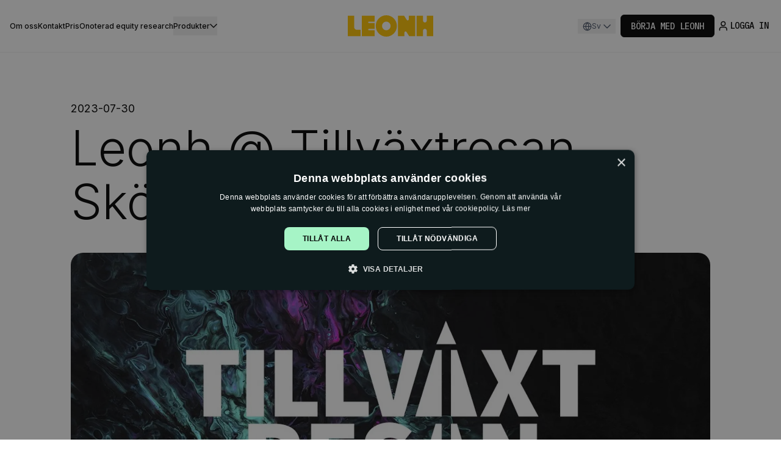

--- FILE ---
content_type: text/html; charset=utf-8
request_url: https://www.leonh.se/nyheter/leonh-tillvaextresan-sps
body_size: 11128
content:
<!DOCTYPE html><html lang="en"><head><meta charSet="utf-8"/><meta name="viewport" content="width=device-width"/><title>Leonh @ Tillväxtresan, Skövde Science Park | Leohn</title><meta name="viewport" content="width=device-width,initial-scale=1.0"/><link rel="apple-touch-icon" sizes="180x180" href="/favicon/favicon.png"/><link rel="icon" type="image/png" sizes="32x32" href="/favicon/favicon.png"/><link rel="icon" type="image/png" sizes="16x16" href="/favicon/favicon.png"/><link rel="manifest" href="/favicon/site.webmanifest"/><link rel="shortcut icon" href="/favicon/favicon.png"/><meta name="msapplication-TileColor" content="#000000"/><meta name="msapplication-config" content="/favicon/browserconfig.xml"/><meta name="theme-color" content="#000"/><meta property="og:image" content="https://cdn.sanity.io/images/zz4nxk5m/production/b49ef7086d8ab317dbb645e072ef736315793397-1200x670.jpg?w=1200&amp;h=627&amp;fit=crop&amp;crop=center&amp;auto=format"/><link rel="preload" as="image" imageSrcSet="/_next/image?url=https%3A%2F%2Fcdn.sanity.io%2Fimages%2Fzz4nxk5m%2Fproduction%2Fb49ef7086d8ab317dbb645e072ef736315793397-1200x670.jpg%3Fw%3D2000%26h%3D1000%26fit%3Dcrop%26crop%3Dcenter%26auto%3Dformat&amp;w=640&amp;q=75 640w, /_next/image?url=https%3A%2F%2Fcdn.sanity.io%2Fimages%2Fzz4nxk5m%2Fproduction%2Fb49ef7086d8ab317dbb645e072ef736315793397-1200x670.jpg%3Fw%3D2000%26h%3D1000%26fit%3Dcrop%26crop%3Dcenter%26auto%3Dformat&amp;w=750&amp;q=75 750w, /_next/image?url=https%3A%2F%2Fcdn.sanity.io%2Fimages%2Fzz4nxk5m%2Fproduction%2Fb49ef7086d8ab317dbb645e072ef736315793397-1200x670.jpg%3Fw%3D2000%26h%3D1000%26fit%3Dcrop%26crop%3Dcenter%26auto%3Dformat&amp;w=828&amp;q=75 828w, /_next/image?url=https%3A%2F%2Fcdn.sanity.io%2Fimages%2Fzz4nxk5m%2Fproduction%2Fb49ef7086d8ab317dbb645e072ef736315793397-1200x670.jpg%3Fw%3D2000%26h%3D1000%26fit%3Dcrop%26crop%3Dcenter%26auto%3Dformat&amp;w=1080&amp;q=75 1080w, /_next/image?url=https%3A%2F%2Fcdn.sanity.io%2Fimages%2Fzz4nxk5m%2Fproduction%2Fb49ef7086d8ab317dbb645e072ef736315793397-1200x670.jpg%3Fw%3D2000%26h%3D1000%26fit%3Dcrop%26crop%3Dcenter%26auto%3Dformat&amp;w=1200&amp;q=75 1200w, /_next/image?url=https%3A%2F%2Fcdn.sanity.io%2Fimages%2Fzz4nxk5m%2Fproduction%2Fb49ef7086d8ab317dbb645e072ef736315793397-1200x670.jpg%3Fw%3D2000%26h%3D1000%26fit%3Dcrop%26crop%3Dcenter%26auto%3Dformat&amp;w=1920&amp;q=75 1920w, /_next/image?url=https%3A%2F%2Fcdn.sanity.io%2Fimages%2Fzz4nxk5m%2Fproduction%2Fb49ef7086d8ab317dbb645e072ef736315793397-1200x670.jpg%3Fw%3D2000%26h%3D1000%26fit%3Dcrop%26crop%3Dcenter%26auto%3Dformat&amp;w=2048&amp;q=75 2048w, /_next/image?url=https%3A%2F%2Fcdn.sanity.io%2Fimages%2Fzz4nxk5m%2Fproduction%2Fb49ef7086d8ab317dbb645e072ef736315793397-1200x670.jpg%3Fw%3D2000%26h%3D1000%26fit%3Dcrop%26crop%3Dcenter%26auto%3Dformat&amp;w=3840&amp;q=75 3840w" imageSizes="100vw" fetchPriority="high"/><meta name="next-head-count" content="6"/><script type="text/javascript" src="//cdn.cookie-script.com/s/1efd219cfefd49effb52b269dbc796cc.js"></script><link rel="preload" href="/_next/static/media/e4af272ccee01ff0-s.p.woff2" as="font" type="font/woff2" crossorigin="anonymous" data-next-font="size-adjust"/><link rel="preload" href="/_next/static/media/d3ebbfd689654d3a-s.p.woff2" as="font" type="font/woff2" crossorigin="anonymous" data-next-font="size-adjust"/><link rel="preload" href="/_next/static/media/98e207f02528a563-s.p.woff2" as="font" type="font/woff2" crossorigin="anonymous" data-next-font="size-adjust"/><link rel="preload" href="/_next/static/css/6ee568e915d460a8.css" as="style"/><link rel="stylesheet" href="/_next/static/css/6ee568e915d460a8.css" data-n-g=""/><link rel="preload" href="/_next/static/css/996079b3611e307f.css" as="style"/><link rel="stylesheet" href="/_next/static/css/996079b3611e307f.css" data-n-p=""/><noscript data-n-css=""></noscript><script defer="" nomodule="" src="/_next/static/chunks/polyfills-78c92fac7aa8fdd8.js"></script><script src="/_next/static/chunks/webpack-2db378891fee97af.js" defer=""></script><script src="/_next/static/chunks/framework-2c752fa40898cb98.js" defer=""></script><script src="/_next/static/chunks/main-93af27855b99a23a.js" defer=""></script><script src="/_next/static/chunks/pages/_app-8c385d9b38d495ec.js" defer=""></script><script src="/_next/static/chunks/7371-eeab83186de755ce.js" defer=""></script><script src="/_next/static/chunks/8159-60e235596fd0b187.js" defer=""></script><script src="/_next/static/chunks/6434-a9021de820b72c93.js" defer=""></script><script src="/_next/static/chunks/5675-6f778c467e0cb83b.js" defer=""></script><script src="/_next/static/chunks/2022-26f93e543d41ad62.js" defer=""></script><script src="/_next/static/chunks/8648-bda1caec6ff11512.js" defer=""></script><script src="/_next/static/chunks/2039-50243460f7985a9b.js" defer=""></script><script src="/_next/static/chunks/pages/nyheter/%5Bslug%5D-ef2ff9dc50fa2c67.js" defer=""></script><script src="/_next/static/StLit3ttc-1CgnKyBcpor/_buildManifest.js" defer=""></script><script src="/_next/static/StLit3ttc-1CgnKyBcpor/_ssgManifest.js" defer=""></script><style id="__jsx-1247278454">:root{--font-plex:'__IBM_Plex_Mono_46fe82', '__IBM_Plex_Mono_Fallback_46fe82';--font-inter:'__Inter_f367f3', '__Inter_Fallback_f367f3'}</style></head><body class="bg-white text-black"><div id="__next"><div class="min-h-screen"><main><div class="sticky top-0 left-0 z-[100] bg-white/60 transition-all duration-300 ease-in-out backdrop-blur py-5 lg:py-6 border-b border-black/5"><div class="large-container flex justify-between items-center"><div class="max-lg:hidden"><nav aria-label="Main" data-orientation="horizontal" dir="ltr" class="navigation-root relative"><div style="position:relative"><ul data-orientation="horizontal" class="flex items-center gap-6" dir="ltr"><li class="mb-[3px]"><a class="text-xxs font-medium py-2" href="/om-oss">Om oss</a></li><li class="mb-[3px]"><a class="text-xxs font-medium py-2" href="/kontakta-oss">Kontakt</a></li><li class="mb-[3px]"><a class="text-xxs font-medium py-2" href="/pris">Pris</a></li><li class="mb-[3px]"><a class="text-xxs font-medium py-2" href="/intelect">Onoterad equity research</a></li><li><button id="radix-:R5d5m:-trigger-radix-:Rlld5m:" data-state="closed" aria-expanded="false" aria-controls="radix-:R5d5m:-content-radix-:Rlld5m:" class="inline-flex gap-2 items-center text-xxs font-medium py-2" data-radix-collection-item="">Produkter<!-- --> <svg width="12" height="7" viewBox="0 0 12 7" fill="none" xmlns="http://www.w3.org/2000/svg" class="caret-down"><path d="M1 0.859375L6 5.85938L11 0.859375" stroke="currentColor" stroke-width="1.5" stroke-linecap="round" stroke-linejoin="round"></path></svg></button></li></ul></div><div class="viewport-position w-[588px]"></div></nav></div><a class="lg:absolute lg:left-1/2 lg:-translate-x-1/2" href="/"><svg viewBox="0 0 839 207" fill="none" xmlns="http://www.w3.org/2000/svg" class="w-[120px] lg:w-[140px] text-yellow"><path d="M62.1043 113.393V4.25439H0V202.746H125.216V140.931H89.7716C74.4899 140.931 62.1043 128.603 62.1043 113.393Z" fill="currentColor"></path><path d="M378.363 0C321.098 0 274.378 46.5076 274.378 103.5C274.378 160.492 321.098 207 378.363 207C435.629 207 482.348 160.498 482.348 103.5C482.348 46.5016 435.629 0 378.363 0ZM378.363 145.185C355.286 145.185 336.489 126.47 336.489 103.506C336.489 80.5363 355.292 61.8208 378.363 61.8208C401.441 61.8208 420.244 80.5363 420.244 103.506C420.244 126.47 401.441 145.185 378.363 145.185Z" fill="currentColor"></path><path d="M599.046 39.1835C599.046 50.0066 584.851 54.128 579.005 45.003L552.898 4.25439H493.283V202.746H556.601V167.466C556.601 156.649 570.784 152.522 576.637 161.635L603.035 202.746H662.365V4.25439H599.046V39.1835Z" fill="currentColor"></path><path d="M775.681 4.25439V51.324C775.681 61.5006 767.388 69.7555 757.164 69.7555C746.939 69.7555 738.646 61.5006 738.646 51.324V4.25439H675.327V202.746H738.646V150.002C738.646 139.825 746.939 131.57 757.164 131.57C767.388 131.57 775.681 139.825 775.681 150.002V202.746H839V4.25439H775.681Z" fill="currentColor"></path><path d="M263.393 61.8146V4.25415H200.147H138.043V61.8206V74.7226V132.289V145.191V202.752H200.147H263.393V145.191H206.625C203.043 145.191 200.147 142.302 200.147 138.743C200.147 135.178 203.049 132.295 206.625 132.295H263.393V74.7287H206.625C203.043 74.7287 200.147 71.8401 200.147 68.2807C200.147 64.7153 203.049 61.8327 206.625 61.8327H263.393V61.8146Z" fill="currentColor"></path></svg></a><div class="flex items-center gap-6 max-lg:hidden"><nav aria-label="Main" data-orientation="horizontal" dir="ltr" class="navigation-root relative"><div style="position:relative"><ul data-orientation="horizontal" class="flex items-center gap-6" dir="ltr"><li><button id="radix-:Rtd5m:-trigger-radix-:Rmtd5m:" data-state="closed" aria-expanded="false" aria-controls="radix-:Rtd5m:-content-radix-:Rmtd5m:" class="inline-flex gap-1 items-center text-[12px] capitalize text-grey mr-2 py-1 px-2" data-radix-collection-item=""><svg width="15" height="16" viewBox="0 0 15 16" fill="none" xmlns="http://www.w3.org/2000/svg"><path d="M7.5 14.6094C10.9518 14.6094 13.75 11.8112 13.75 8.35938C13.75 4.9076 10.9518 2.10938 7.5 2.10938C4.04822 2.10938 1.25 4.9076 1.25 8.35938C1.25 11.8112 4.04822 14.6094 7.5 14.6094Z" stroke="currentColor" stroke-width="1.25" stroke-linecap="round" stroke-linejoin="round"></path><path d="M7.5 2.10938C5.89515 3.79447 5 6.03234 5 8.35938C5 10.6864 5.89515 12.9243 7.5 14.6094C9.10485 12.9243 10 10.6864 10 8.35938C10 6.03234 9.10485 3.79447 7.5 2.10938Z" stroke="currentColor" stroke-width="1.25" stroke-linecap="round" stroke-linejoin="round"></path><path d="M1.25 8.35938H13.75" stroke="currentColor" stroke-width="1.25" stroke-linecap="round" stroke-linejoin="round"></path></svg>sv<!-- --> <svg width="12" height="7" viewBox="0 0 12 7" fill="none" xmlns="http://www.w3.org/2000/svg" class="caret-down ml-1"><path d="M1 0.859375L6 5.85938L11 0.859375" stroke="currentColor" stroke-width="1.5" stroke-linecap="round" stroke-linejoin="round"></path></svg></button></li></ul></div><div class="viewport-position w-[142px]"></div></nav><style>@keyframes spin{to{transform:rotate(360deg)}}.tf-v1-popup{position:fixed;top:0;left:0;width:100%;height:100%;background:rgba(0,0,0,.75);transition:opacity .25s ease-in-out;z-index:10001;display:flex;align-items:center;justify-content:center}.tf-v1-popup .tf-v1-iframe-wrapper{position:relative;transition:opacity .25s ease-in-out;min-width:360px;min-height:360px}.tf-v1-popup .tf-v1-iframe-wrapper iframe{width:100%;height:100%;border:none;overflow:hidden;border-radius:8px}.tf-v1-popup .tf-v1-close{display:block;padding:0;margin:0;position:absolute;font-size:32px;font-weight:normal;line-height:24px;width:24px;height:24px;text-align:center;text-transform:none;cursor:pointer;opacity:.75;transition:opacity .25s ease-in-out;text-decoration:none;color:#000;top:-34px;right:0;background:none;border:none;border-radius:0}.tf-v1-popup .tf-v1-close:hover{opacity:1}@media(min-width: 481px){.tf-v1-popup .tf-v1-close{color:#fff !important}}.tf-v1-popup .tf-v1-spinner{border:3px solid #aaa;font-size:40px;width:1em;height:1em;border-radius:.5em;box-sizing:border-box;animation:spin 1s linear infinite;border-top-color:#fff;position:absolute;top:50%;left:50%;margin:-20px 0 0 -20px}@media(max-width: 480px){.tf-v1-popup{width:100% !important;height:100% !important}.tf-v1-popup .tf-v1-iframe-wrapper{position:relative;transition:opacity .25s ease-in-out;min-width:100%;min-height:100%}.tf-v1-popup .tf-v1-iframe-wrapper iframe{border-radius:0}.tf-v1-popup .tf-v1-close{display:block;padding:0;margin:0;position:absolute;font-size:32px;font-weight:normal;line-height:24px;width:24px;height:24px;text-align:center;text-transform:none;cursor:pointer;opacity:.75;transition:opacity .25s ease-in-out;text-decoration:none;color:#000;top:6px;right:8px;background:none;border:none;border-radius:0}.tf-v1-popup .tf-v1-close:hover{opacity:1}}@media(max-width: 480px)and (min-width: 481px){.tf-v1-popup .tf-v1-close{color:#fff !important}}</style><button class="button secondary small" data-testid="tf-v1-popup">Börja med Leonh</button><a class="icon-link font-medium" href="https://infinity.leonh.se/"><svg width="21" height="20" viewBox="0 0 21 20" fill="none" xmlns="http://www.w3.org/2000/svg"><path d="M16.0944 16.5V14.8333C16.0944 13.9493 15.7432 13.1014 15.1181 12.4763C14.493 11.8512 13.6451 11.5 12.7611 11.5H7.76107C6.87701 11.5 6.02917 11.8512 5.40404 12.4763C4.77892 13.1014 4.42773 13.9493 4.42773 14.8333V16.5" stroke="currentColor" stroke-width="1.5" stroke-linecap="round" stroke-linejoin="round"></path><path d="M10.2611 9.16667C12.102 9.16667 13.5944 7.67428 13.5944 5.83333C13.5944 3.99238 12.102 2.5 10.2611 2.5C8.42012 2.5 6.92773 3.99238 6.92773 5.83333C6.92773 7.67428 8.42012 9.16667 10.2611 9.16667Z" stroke="currentColor" stroke-width="1.5" stroke-linecap="round" stroke-linejoin="round"></path></svg>Logga in</a></div></div></div><span class="fixed top-3 right-4 z-[101] lg:hidden inline-block bg-white rounded-full hover:bg-grey-lightest cursor-pointer transition-all duration-300 ease-out"><div class="hamburger-react" aria-label="Open menu" aria-expanded="false" role="button" style="cursor:pointer;height:48px;position:relative;transition:0.4s cubic-bezier(0, 0, 0, 1);user-select:none;width:48px;outline:none;transform:none" tabindex="0"><div style="background:currentColor;height:2px;left:12px;position:absolute;width:24px;top:16px;transition:0.4s cubic-bezier(0, 0, 0, 1);transform:none"></div><div style="background:currentColor;height:2px;left:12px;position:absolute;width:24px;top:23px;transition:0.4s cubic-bezier(0, 0, 0, 1);transform:none"></div><div style="background:currentColor;height:2px;left:12px;position:absolute;width:24px;top:30px;transition:0.4s cubic-bezier(0, 0, 0, 1);transform:none"></div></div></span><div class="lg:hidden"></div><section class="py-20"><div class="medium-container"><article class="mb-20"><div class="mb-2 text-sm"><time dateTime="2023-07-30T13:35:00.000Z">2023-07-30</time></div><h1 class="mb-10">Leonh @ Tillväxtresan, Skövde Science Park</h1><div class="mb-8 sm:mx-0 md:mb-16"><div class="sm:mx-0"><div class="rounded-card overflow-hidden cover-box"><img alt="" fetchPriority="high" width="2000" height="1000" decoding="async" data-nimg="1" class="h-auto w-full transform-gpu transition-transform duration-300" style="color:transparent" sizes="100vw" srcSet="/_next/image?url=https%3A%2F%2Fcdn.sanity.io%2Fimages%2Fzz4nxk5m%2Fproduction%2Fb49ef7086d8ab317dbb645e072ef736315793397-1200x670.jpg%3Fw%3D2000%26h%3D1000%26fit%3Dcrop%26crop%3Dcenter%26auto%3Dformat&amp;w=640&amp;q=75 640w, /_next/image?url=https%3A%2F%2Fcdn.sanity.io%2Fimages%2Fzz4nxk5m%2Fproduction%2Fb49ef7086d8ab317dbb645e072ef736315793397-1200x670.jpg%3Fw%3D2000%26h%3D1000%26fit%3Dcrop%26crop%3Dcenter%26auto%3Dformat&amp;w=750&amp;q=75 750w, /_next/image?url=https%3A%2F%2Fcdn.sanity.io%2Fimages%2Fzz4nxk5m%2Fproduction%2Fb49ef7086d8ab317dbb645e072ef736315793397-1200x670.jpg%3Fw%3D2000%26h%3D1000%26fit%3Dcrop%26crop%3Dcenter%26auto%3Dformat&amp;w=828&amp;q=75 828w, /_next/image?url=https%3A%2F%2Fcdn.sanity.io%2Fimages%2Fzz4nxk5m%2Fproduction%2Fb49ef7086d8ab317dbb645e072ef736315793397-1200x670.jpg%3Fw%3D2000%26h%3D1000%26fit%3Dcrop%26crop%3Dcenter%26auto%3Dformat&amp;w=1080&amp;q=75 1080w, /_next/image?url=https%3A%2F%2Fcdn.sanity.io%2Fimages%2Fzz4nxk5m%2Fproduction%2Fb49ef7086d8ab317dbb645e072ef736315793397-1200x670.jpg%3Fw%3D2000%26h%3D1000%26fit%3Dcrop%26crop%3Dcenter%26auto%3Dformat&amp;w=1200&amp;q=75 1200w, /_next/image?url=https%3A%2F%2Fcdn.sanity.io%2Fimages%2Fzz4nxk5m%2Fproduction%2Fb49ef7086d8ab317dbb645e072ef736315793397-1200x670.jpg%3Fw%3D2000%26h%3D1000%26fit%3Dcrop%26crop%3Dcenter%26auto%3Dformat&amp;w=1920&amp;q=75 1920w, /_next/image?url=https%3A%2F%2Fcdn.sanity.io%2Fimages%2Fzz4nxk5m%2Fproduction%2Fb49ef7086d8ab317dbb645e072ef736315793397-1200x670.jpg%3Fw%3D2000%26h%3D1000%26fit%3Dcrop%26crop%3Dcenter%26auto%3Dformat&amp;w=2048&amp;q=75 2048w, /_next/image?url=https%3A%2F%2Fcdn.sanity.io%2Fimages%2Fzz4nxk5m%2Fproduction%2Fb49ef7086d8ab317dbb645e072ef736315793397-1200x670.jpg%3Fw%3D2000%26h%3D1000%26fit%3Dcrop%26crop%3Dcenter%26auto%3Dformat&amp;w=3840&amp;q=75 3840w" src="/_next/image?url=https%3A%2F%2Fcdn.sanity.io%2Fimages%2Fzz4nxk5m%2Fproduction%2Fb49ef7086d8ab317dbb645e072ef736315793397-1200x670.jpg%3Fw%3D2000%26h%3D1000%26fit%3Dcrop%26crop%3Dcenter%26auto%3Dformat&amp;w=3840&amp;q=75"/></div></div></div><div class="mx-auto max-w-2xl PostBody_portableText__Fbo7V"><p>Leonh föreläser den 21 november på Tillväxtresan hos Skövde Science Park. Ämnet kommer att vara Kassaflöden och föreläsare kommer att vara Douglas von Euler.</p><p></p><p>Läser mer här: <a href="https://scienceparkskovde.se/sv/event/tillvaxtresan-battre-kassaflode/">Tillväxtresan</a></p></div></article><section><h2 class="mb-8">Fler nyheter</h2><div class="mb-32 grid grid-cols-1 gap-y-20 md:grid-cols-2 md:gap-x-16 md:gap-y-32 lg:gap-x-32"><div><div class="mb-5"><div class="sm:mx-0"><a aria-label="Välkommen Sara - Leonhs nya tillskott inom rådgivning" href="/nyheter/vaelkommen-sara-leonhs-nya-tillskott-inom-radgivning"><div class="rounded-card overflow-hidden cover-box"><img alt="" loading="lazy" width="2000" height="1000" decoding="async" data-nimg="1" class="h-auto w-full transform-gpu transition-transform duration-300" style="color:transparent" sizes="100vw" srcSet="/_next/image?url=https%3A%2F%2Fcdn.sanity.io%2Fimages%2Fzz4nxk5m%2Fproduction%2F9b6d6be851e5f93c65930dfdaed5e02aca610a25-1900x930.webp%3Fw%3D2000%26h%3D1000%26fit%3Dcrop%26crop%3Dcenter%26auto%3Dformat&amp;w=640&amp;q=75 640w, /_next/image?url=https%3A%2F%2Fcdn.sanity.io%2Fimages%2Fzz4nxk5m%2Fproduction%2F9b6d6be851e5f93c65930dfdaed5e02aca610a25-1900x930.webp%3Fw%3D2000%26h%3D1000%26fit%3Dcrop%26crop%3Dcenter%26auto%3Dformat&amp;w=750&amp;q=75 750w, /_next/image?url=https%3A%2F%2Fcdn.sanity.io%2Fimages%2Fzz4nxk5m%2Fproduction%2F9b6d6be851e5f93c65930dfdaed5e02aca610a25-1900x930.webp%3Fw%3D2000%26h%3D1000%26fit%3Dcrop%26crop%3Dcenter%26auto%3Dformat&amp;w=828&amp;q=75 828w, /_next/image?url=https%3A%2F%2Fcdn.sanity.io%2Fimages%2Fzz4nxk5m%2Fproduction%2F9b6d6be851e5f93c65930dfdaed5e02aca610a25-1900x930.webp%3Fw%3D2000%26h%3D1000%26fit%3Dcrop%26crop%3Dcenter%26auto%3Dformat&amp;w=1080&amp;q=75 1080w, /_next/image?url=https%3A%2F%2Fcdn.sanity.io%2Fimages%2Fzz4nxk5m%2Fproduction%2F9b6d6be851e5f93c65930dfdaed5e02aca610a25-1900x930.webp%3Fw%3D2000%26h%3D1000%26fit%3Dcrop%26crop%3Dcenter%26auto%3Dformat&amp;w=1200&amp;q=75 1200w, /_next/image?url=https%3A%2F%2Fcdn.sanity.io%2Fimages%2Fzz4nxk5m%2Fproduction%2F9b6d6be851e5f93c65930dfdaed5e02aca610a25-1900x930.webp%3Fw%3D2000%26h%3D1000%26fit%3Dcrop%26crop%3Dcenter%26auto%3Dformat&amp;w=1920&amp;q=75 1920w, /_next/image?url=https%3A%2F%2Fcdn.sanity.io%2Fimages%2Fzz4nxk5m%2Fproduction%2F9b6d6be851e5f93c65930dfdaed5e02aca610a25-1900x930.webp%3Fw%3D2000%26h%3D1000%26fit%3Dcrop%26crop%3Dcenter%26auto%3Dformat&amp;w=2048&amp;q=75 2048w, /_next/image?url=https%3A%2F%2Fcdn.sanity.io%2Fimages%2Fzz4nxk5m%2Fproduction%2F9b6d6be851e5f93c65930dfdaed5e02aca610a25-1900x930.webp%3Fw%3D2000%26h%3D1000%26fit%3Dcrop%26crop%3Dcenter%26auto%3Dformat&amp;w=3840&amp;q=75 3840w" src="/_next/image?url=https%3A%2F%2Fcdn.sanity.io%2Fimages%2Fzz4nxk5m%2Fproduction%2F9b6d6be851e5f93c65930dfdaed5e02aca610a25-1900x930.webp%3Fw%3D2000%26h%3D1000%26fit%3Dcrop%26crop%3Dcenter%26auto%3Dformat&amp;w=3840&amp;q=75"/></div></a></div></div><div class="mb-2 text-xs"><time dateTime="2024-08-23T10:00:00.000Z">2024-08-23</time></div><h3 class="mb-3 text-h4"><a class="hover:underline" href="/nyheter/vaelkommen-sara-leonhs-nya-tillskott-inom-radgivning">Välkommen Sara - Leonhs nya tillskott inom rådgivning</a></h3></div><div><div class="mb-5"><div class="sm:mx-0"><a aria-label="Client Relationship Manager till Leonh" href="/nyheter/client-relationship-manager-till-leonh"><div class="rounded-card overflow-hidden cover-box"><img alt="" loading="lazy" width="2000" height="1000" decoding="async" data-nimg="1" class="h-auto w-full transform-gpu transition-transform duration-300" style="color:transparent" sizes="100vw" srcSet="/_next/image?url=https%3A%2F%2Fcdn.sanity.io%2Fimages%2Fzz4nxk5m%2Fproduction%2F8afc9b2692c8a4b56ea5a9730664a17c7c89d1e3-1900x930.webp%3Fw%3D2000%26h%3D1000%26fit%3Dcrop%26crop%3Dcenter%26auto%3Dformat&amp;w=640&amp;q=75 640w, /_next/image?url=https%3A%2F%2Fcdn.sanity.io%2Fimages%2Fzz4nxk5m%2Fproduction%2F8afc9b2692c8a4b56ea5a9730664a17c7c89d1e3-1900x930.webp%3Fw%3D2000%26h%3D1000%26fit%3Dcrop%26crop%3Dcenter%26auto%3Dformat&amp;w=750&amp;q=75 750w, /_next/image?url=https%3A%2F%2Fcdn.sanity.io%2Fimages%2Fzz4nxk5m%2Fproduction%2F8afc9b2692c8a4b56ea5a9730664a17c7c89d1e3-1900x930.webp%3Fw%3D2000%26h%3D1000%26fit%3Dcrop%26crop%3Dcenter%26auto%3Dformat&amp;w=828&amp;q=75 828w, /_next/image?url=https%3A%2F%2Fcdn.sanity.io%2Fimages%2Fzz4nxk5m%2Fproduction%2F8afc9b2692c8a4b56ea5a9730664a17c7c89d1e3-1900x930.webp%3Fw%3D2000%26h%3D1000%26fit%3Dcrop%26crop%3Dcenter%26auto%3Dformat&amp;w=1080&amp;q=75 1080w, /_next/image?url=https%3A%2F%2Fcdn.sanity.io%2Fimages%2Fzz4nxk5m%2Fproduction%2F8afc9b2692c8a4b56ea5a9730664a17c7c89d1e3-1900x930.webp%3Fw%3D2000%26h%3D1000%26fit%3Dcrop%26crop%3Dcenter%26auto%3Dformat&amp;w=1200&amp;q=75 1200w, /_next/image?url=https%3A%2F%2Fcdn.sanity.io%2Fimages%2Fzz4nxk5m%2Fproduction%2F8afc9b2692c8a4b56ea5a9730664a17c7c89d1e3-1900x930.webp%3Fw%3D2000%26h%3D1000%26fit%3Dcrop%26crop%3Dcenter%26auto%3Dformat&amp;w=1920&amp;q=75 1920w, /_next/image?url=https%3A%2F%2Fcdn.sanity.io%2Fimages%2Fzz4nxk5m%2Fproduction%2F8afc9b2692c8a4b56ea5a9730664a17c7c89d1e3-1900x930.webp%3Fw%3D2000%26h%3D1000%26fit%3Dcrop%26crop%3Dcenter%26auto%3Dformat&amp;w=2048&amp;q=75 2048w, /_next/image?url=https%3A%2F%2Fcdn.sanity.io%2Fimages%2Fzz4nxk5m%2Fproduction%2F8afc9b2692c8a4b56ea5a9730664a17c7c89d1e3-1900x930.webp%3Fw%3D2000%26h%3D1000%26fit%3Dcrop%26crop%3Dcenter%26auto%3Dformat&amp;w=3840&amp;q=75 3840w" src="/_next/image?url=https%3A%2F%2Fcdn.sanity.io%2Fimages%2Fzz4nxk5m%2Fproduction%2F8afc9b2692c8a4b56ea5a9730664a17c7c89d1e3-1900x930.webp%3Fw%3D2000%26h%3D1000%26fit%3Dcrop%26crop%3Dcenter%26auto%3Dformat&amp;w=3840&amp;q=75"/></div></a></div></div><div class="mb-2 text-xs"><time dateTime="2024-06-19T13:28:00.000Z">2024-06-19</time></div><h3 class="mb-3 text-h4"><a class="hover:underline" href="/nyheter/client-relationship-manager-till-leonh">Client Relationship Manager till Leonh</a></h3></div></div></section></div></section><div class="bg-yellow py-10 lg:pt-20 lg:pb-16 px-6 flex flex-col items-center"><div class="w-full max-w-[1024px] flex max-md:flex-wrap max-md:gap-y-10 justify-between mb-10 lg:mb-20"><div class="w-full max-w-[340px] flex flex-col items-center bg-yellow-light p-6 pb-7 rounded-lg lg:mb-20"><p class="text-footer font-medium mb-4">Kom igång direkt</p><style>@keyframes spin{to{transform:rotate(360deg)}}.tf-v1-popup{position:fixed;top:0;left:0;width:100%;height:100%;background:rgba(0,0,0,.75);transition:opacity .25s ease-in-out;z-index:10001;display:flex;align-items:center;justify-content:center}.tf-v1-popup .tf-v1-iframe-wrapper{position:relative;transition:opacity .25s ease-in-out;min-width:360px;min-height:360px}.tf-v1-popup .tf-v1-iframe-wrapper iframe{width:100%;height:100%;border:none;overflow:hidden;border-radius:8px}.tf-v1-popup .tf-v1-close{display:block;padding:0;margin:0;position:absolute;font-size:32px;font-weight:normal;line-height:24px;width:24px;height:24px;text-align:center;text-transform:none;cursor:pointer;opacity:.75;transition:opacity .25s ease-in-out;text-decoration:none;color:#000;top:-34px;right:0;background:none;border:none;border-radius:0}.tf-v1-popup .tf-v1-close:hover{opacity:1}@media(min-width: 481px){.tf-v1-popup .tf-v1-close{color:#fff !important}}.tf-v1-popup .tf-v1-spinner{border:3px solid #aaa;font-size:40px;width:1em;height:1em;border-radius:.5em;box-sizing:border-box;animation:spin 1s linear infinite;border-top-color:#fff;position:absolute;top:50%;left:50%;margin:-20px 0 0 -20px}@media(max-width: 480px){.tf-v1-popup{width:100% !important;height:100% !important}.tf-v1-popup .tf-v1-iframe-wrapper{position:relative;transition:opacity .25s ease-in-out;min-width:100%;min-height:100%}.tf-v1-popup .tf-v1-iframe-wrapper iframe{border-radius:0}.tf-v1-popup .tf-v1-close{display:block;padding:0;margin:0;position:absolute;font-size:32px;font-weight:normal;line-height:24px;width:24px;height:24px;text-align:center;text-transform:none;cursor:pointer;opacity:.75;transition:opacity .25s ease-in-out;text-decoration:none;color:#000;top:6px;right:8px;background:none;border:none;border-radius:0}.tf-v1-popup .tf-v1-close:hover{opacity:1}}@media(max-width: 480px)and (min-width: 481px){.tf-v1-popup .tf-v1-close{color:#fff !important}}</style><button class="button secondary small mb-4" data-testid="tf-v1-popup">Börja med Leonh</button></div><div class="flex flex-col gap-5 max-md:w-1/2"><p class="font-medium">Utforska</p><a class="text-footer font-medium text-grey" href="/om-oss">Om Leonh</a><a class="text-footer font-medium text-grey" href="/kontakta-oss">Kontakt</a><a class="text-footer font-medium text-grey" href="/pris">Priser</a><a class="text-footer font-medium text-grey" href="/marknadsdata">Marknadsdata</a></div><div class="flex flex-col gap-5 max-md:w-1/2"><p class="font-medium">Produkter</p><a class="text-footer font-medium text-grey" href="/plattform">Analysplattform</a><a class="text-footer font-medium text-grey" href="/foretagsvardering">Företagsvärdering</a><a class="text-footer font-medium text-grey" href="/utbildningar">Utbildningar</a></div><div class="flex flex-col gap-5"><p class="font-medium">Legal</p><a class="text-footer font-medium text-grey" target="_blank" href="/documents/integritetspolicy-Leonh.pdf">Integritetspolicy</a><a class="text-footer font-medium text-grey" target="_blank" href="/documents/allmanna-villkor%20-%20Leonh.pdf">Användarvillkor</a><a class="text-footer font-medium text-grey" target="_blank" href="/documents/cookies-Leonh.pdf">Cookies</a></div></div><div class="flex flex-wrap justify-center gap-[10px] mb-12"><a target="_blank" rel="noreferrer" class="py-[6px] px-3 inline-flex items-center gap-1 text-xs rounded-full bg-yellow-light hover:bg-yellow-lighter transition-colors ease-out duration-200" href="https://www.linkedin.com/company/leonh/"><svg width="20" height="20" viewBox="0 0 20 20" fill="none" xmlns="http://www.w3.org/2000/svg"><path d="M13.3333 6.66675C14.6593 6.66675 15.9311 7.19353 16.8688 8.13121C17.8065 9.0689 18.3333 10.3407 18.3333 11.6667V17.5001H14.9999V11.6667C14.9999 11.2247 14.8243 10.8008 14.5118 10.4882C14.1992 10.1757 13.7753 10.0001 13.3333 10.0001C12.8912 10.0001 12.4673 10.1757 12.1547 10.4882C11.8422 10.8008 11.6666 11.2247 11.6666 11.6667V17.5001H8.33325V11.6667C8.33325 10.3407 8.86004 9.0689 9.79772 8.13121C10.7354 7.19353 12.0072 6.66675 13.3333 6.66675Z" stroke="currentColor" stroke-linecap="round" stroke-linejoin="round"></path><path d="M5.00008 7.5H1.66675V17.5H5.00008V7.5Z" stroke="currentColor" stroke-linecap="round" stroke-linejoin="round"></path><path d="M3.33341 5.00008C4.25389 5.00008 5.00008 4.25389 5.00008 3.33341C5.00008 2.41294 4.25389 1.66675 3.33341 1.66675C2.41294 1.66675 1.66675 2.41294 1.66675 3.33341C1.66675 4.25389 2.41294 5.00008 3.33341 5.00008Z" stroke="currentColor" stroke-linecap="round" stroke-linejoin="round"></path></svg> Linkedin</a><a target="_blank" rel="noreferrer" class="py-[6px] px-3 inline-flex items-center gap-1 text-xs rounded-full bg-yellow-light hover:bg-yellow-lighter transition-colors ease-out duration-200" href="https://www.youtube.com/@LeonhAB"><svg width="20" height="20" viewBox="0 0 20 20" fill="none" xmlns="http://www.w3.org/2000/svg"><path d="M2.08334 14.1667C1.50119 11.4194 1.50119 8.58061 2.08334 5.83333C2.15983 5.55434 2.30762 5.30006 2.51218 5.09551C2.71674 4.89095 2.97101 4.74316 3.25001 4.66667C7.71955 3.92622 12.2805 3.92622 16.75 4.66667C17.029 4.74316 17.2833 4.89095 17.4878 5.09551C17.6924 5.30006 17.8402 5.55434 17.9167 5.83333C18.4988 8.58061 18.4988 11.4194 17.9167 14.1667C17.8402 14.4457 17.6924 14.6999 17.4878 14.9045C17.2833 15.1091 17.029 15.2568 16.75 15.3333C12.2805 16.0739 7.71953 16.0739 3.25001 15.3333C2.97101 15.2568 2.71674 15.1091 2.51218 14.9045C2.30762 14.6999 2.15983 14.4457 2.08334 14.1667Z" stroke="currentColor" stroke-linecap="round" stroke-linejoin="round"></path><path d="M8.33325 12.5L12.4999 10L8.33325 7.5V12.5Z" stroke="currentColor" stroke-linecap="round" stroke-linejoin="round"></path></svg> YouTube</a><a target="_blank" rel="noreferrer" class="py-[6px] px-3 inline-flex items-center gap-1 text-xs rounded-full bg-yellow-light hover:bg-yellow-lighter transition-colors ease-out duration-200" href="https://www.instagram.com/leonh.se/"><svg width="20" height="20" viewBox="0 0 20 20" fill="none" xmlns="http://www.w3.org/2000/svg"><path d="M14.1667 1.66675H5.83342C3.53223 1.66675 1.66675 3.53223 1.66675 5.83342V14.1667C1.66675 16.4679 3.53223 18.3334 5.83342 18.3334H14.1667C16.4679 18.3334 18.3334 16.4679 18.3334 14.1667V5.83342C18.3334 3.53223 16.4679 1.66675 14.1667 1.66675Z" stroke="currentColor" stroke-linecap="round" stroke-linejoin="round"></path><path d="M13.3333 9.47501C13.4361 10.1685 13.3176 10.8769 12.9947 11.4992C12.6718 12.1215 12.1609 12.6262 11.5346 12.9414C10.9083 13.2566 10.1986 13.3663 9.50641 13.255C8.81419 13.1436 8.17472 12.8167 7.67895 12.321C7.18318 11.8252 6.85636 11.1857 6.74497 10.4935C6.63359 9.8013 6.74331 9.09159 7.05852 8.46532C7.37374 7.83905 7.87841 7.32812 8.50074 7.00521C9.12307 6.68229 9.83138 6.56383 10.5249 6.66667C11.2324 6.77158 11.8873 7.10123 12.393 7.60693C12.8987 8.11263 13.2283 8.76757 13.3333 9.47501Z" stroke="currentColor" stroke-linecap="round" stroke-linejoin="round"></path><path d="M14.5833 5.41675H14.5916" stroke="currentColor" stroke-linecap="round" stroke-linejoin="round"></path></svg> Instagram</a></div><svg viewBox="0 0 839 207" fill="none" xmlns="http://www.w3.org/2000/svg" class="w-full max-w-[840px] text-black"><path d="M62.1043 113.393V4.25439H0V202.746H125.216V140.931H89.7716C74.4899 140.931 62.1043 128.603 62.1043 113.393Z" fill="currentColor"></path><path d="M378.363 0C321.098 0 274.378 46.5076 274.378 103.5C274.378 160.492 321.098 207 378.363 207C435.629 207 482.348 160.498 482.348 103.5C482.348 46.5016 435.629 0 378.363 0ZM378.363 145.185C355.286 145.185 336.489 126.47 336.489 103.506C336.489 80.5363 355.292 61.8208 378.363 61.8208C401.441 61.8208 420.244 80.5363 420.244 103.506C420.244 126.47 401.441 145.185 378.363 145.185Z" fill="currentColor"></path><path d="M599.046 39.1835C599.046 50.0066 584.851 54.128 579.005 45.003L552.898 4.25439H493.283V202.746H556.601V167.466C556.601 156.649 570.784 152.522 576.637 161.635L603.035 202.746H662.365V4.25439H599.046V39.1835Z" fill="currentColor"></path><path d="M775.681 4.25439V51.324C775.681 61.5006 767.388 69.7555 757.164 69.7555C746.939 69.7555 738.646 61.5006 738.646 51.324V4.25439H675.327V202.746H738.646V150.002C738.646 139.825 746.939 131.57 757.164 131.57C767.388 131.57 775.681 139.825 775.681 150.002V202.746H839V4.25439H775.681Z" fill="currentColor"></path><path d="M263.393 61.8146V4.25415H200.147H138.043V61.8206V74.7226V132.289V145.191V202.752H200.147H263.393V145.191H206.625C203.043 145.191 200.147 142.302 200.147 138.743C200.147 135.178 203.049 132.295 206.625 132.295H263.393V74.7287H206.625C203.043 74.7287 200.147 71.8401 200.147 68.2807C200.147 64.7153 203.049 61.8327 206.625 61.8327H263.393V61.8146Z" fill="currentColor"></path></svg><div class="flex justify-center items-center gap-6 mt-10"><nav aria-label="Main" data-orientation="horizontal" dir="ltr" class="navigation-root top relative"><div style="position:relative"><ul data-orientation="horizontal" class="flex items-center gap-6" dir="ltr"><li><button id="radix-:Rct5m:-trigger-radix-:Rbct5m:" data-state="closed" aria-expanded="false" aria-controls="radix-:Rct5m:-content-radix-:Rbct5m:" class="inline-flex gap-1 items-center text-[12px] capitalize text-grey mr-2 py-1 px-2" data-radix-collection-item=""><svg width="15" height="16" viewBox="0 0 15 16" fill="none" xmlns="http://www.w3.org/2000/svg"><path d="M7.5 14.6094C10.9518 14.6094 13.75 11.8112 13.75 8.35938C13.75 4.9076 10.9518 2.10938 7.5 2.10938C4.04822 2.10938 1.25 4.9076 1.25 8.35938C1.25 11.8112 4.04822 14.6094 7.5 14.6094Z" stroke="currentColor" stroke-width="1.25" stroke-linecap="round" stroke-linejoin="round"></path><path d="M7.5 2.10938C5.89515 3.79447 5 6.03234 5 8.35938C5 10.6864 5.89515 12.9243 7.5 14.6094C9.10485 12.9243 10 10.6864 10 8.35938C10 6.03234 9.10485 3.79447 7.5 2.10938Z" stroke="currentColor" stroke-width="1.25" stroke-linecap="round" stroke-linejoin="round"></path><path d="M1.25 8.35938H13.75" stroke="currentColor" stroke-width="1.25" stroke-linecap="round" stroke-linejoin="round"></path></svg>Svenska<!-- --> <svg width="12" height="7" viewBox="0 0 12 7" fill="none" xmlns="http://www.w3.org/2000/svg" class="caret-down ml-1"><path d="M1 0.859375L6 5.85938L11 0.859375" stroke="currentColor" stroke-width="1.5" stroke-linecap="round" stroke-linejoin="round"></path></svg></button></li></ul></div><div class="viewport-position w-[142px]"></div></nav><span class="text-xxs text-grey font-medium">© Leonh AB 2024</span></div></div></main></div></div><script id="__NEXT_DATA__" type="application/json">{"props":{"pageProps":{"post":{"_id":"1a69032e-cde9-45e8-a5be-559e0db5b7e5","_translations":[{"language":"sv","slug":"leonh-tillvaextresan-sps"},{"language":"en","slug":"leonh-at-tillvaextresan-skoevde-science-park"}],"_updatedAt":"2024-09-10T13:08:29Z","content":[{"_key":"7b49c978ac8e","_type":"block","children":[{"_key":"b8bb9f78acb50","_type":"span","marks":[],"text":"Leonh föreläser den 21 november på Tillväxtresan hos Skövde Science Park. Ämnet kommer att vara Kassaflöden och föreläsare kommer att vara Douglas von Euler."}],"markDefs":[],"style":"normal"},{"_key":"ed385e2d78da","_type":"block","children":[{"_key":"f2d771adafc40","_type":"span","marks":[],"text":""}],"markDefs":[],"style":"normal"},{"_key":"1968382f2bfe","_type":"block","children":[{"_key":"8a83eab4c6900","_type":"span","marks":[],"text":"Läser mer här: "},{"_key":"8a83eab4c6901","_type":"span","marks":["36ad85265ab9"],"text":"Tillväxtresan"}],"markDefs":[{"_key":"36ad85265ab9","_type":"link","href":"https://scienceparkskovde.se/sv/event/tillvaxtresan-battre-kassaflode/"}],"style":"normal"}],"coverImage":{"_type":"image","asset":{"_ref":"image-b49ef7086d8ab317dbb645e072ef736315793397-1200x670-jpg","_type":"reference"}},"date":"2023-07-30T13:35:00.000Z","excerpt":"Leonh föreläser den 21 november på Tillväxtresan hos Skövde Science Park. Ämnet kommer att vara Kassaflöden och föreläsare kommer att vara Douglas von Euler.","language":"sv","slug":"leonh-tillvaextresan-sps","title":"Leonh @ Tillväxtresan, Skövde Science Park"},"morePosts":[{"_id":"780a8d37-1a2d-4a1f-8fa9-e03a329705fc","_translations":[{"language":"sv","slug":"vaelkommen-sara-leonhs-nya-tillskott-inom-radgivning"},{"language":"en","slug":"welcome-sara-leonh-s-new-addition-to-the-advisory-team"}],"_updatedAt":"2024-09-10T17:39:15Z","content":[{"_key":"ed87e19f7ce4","_type":"block","children":[{"_key":"669083af5a60","_type":"span","marks":["strong"],"text":"Stockholm 23 augusti"},{"_key":"43fe1dc7fb58","_type":"span","marks":[],"text":" - Leonh rekryterar Sara Selin, som ansluter till teamet tillsammans med sin expertis inom rådgivning, något som stärker kvaliteten i den finansiella supporten till våra kunder."}],"markDefs":[],"style":"normal"},{"_key":"9a0f2fa35ef2","_type":"block","children":[{"_key":"aa87a89fdfa0","_type":"span","marks":[],"text":""}],"markDefs":[],"style":"normal"},{"_key":"7270ff35711a","_type":"block","children":[{"_key":"4421cf842ec5","_type":"span","marks":[],"text":"“Vi är väldigt stolta över att välkomna Sara ombord till Leonh. Hennes erfarenhet från Corporate Finance kommer att skapa enormt värde för våra kunder. Sara blir en otroligt viktig bro mellan Leonhs digitala plattform och vår rådgivning”, säger VD Douglas von Euler.\n"}],"markDefs":[],"style":"normal"},{"_key":"ee01f9a92a57","_type":"block","children":[{"_key":"1c91815df8c0","_type":"span","marks":[],"text":"Sara har en bakgrund från Nordea, där hon har jobbat inom Corporate Finance och arbetat med att ta bolag till börsen, försäljningar av bolag och andra liknande processer. Hennes entusiasm och styrka ligger i att möta bolagen, bidra till att rådgiva och leda i tankar samt processer. Med hennes erfarenhet kommer hon bidra med att ta produkten till nästa nivå och finnas för våra kunder i deras ambition att växa med kapital och förvärv."}],"markDefs":[],"style":"normal"},{"_key":"a7ab2b830ba7","_type":"block","children":[{"_key":"3e9e7597e72c","_type":"span","marks":[],"text":""}],"markDefs":[],"style":"normal"},{"_key":"f80892f96a6a","_type":"block","children":[{"_key":"d6f604242664","_type":"span","marks":[],"text":"För ytterligare information, vänligen kontakta:"}],"markDefs":[],"style":"normal"},{"_key":"e98f63869c33","_type":"block","children":[{"_key":"d928c83350d6","_type":"span","marks":["strong"],"text":"Douglas von Euler"},{"_key":"ae49c5c7b67d","_type":"span","marks":[],"text":"\nVD\n"},{"_key":"02e1dba80c7b","_type":"span","marks":["76d238456d31"],"text":"douglas@leonh.se"},{"_key":"386090603e47","_type":"span","marks":[],"text":"\n0733-643550"}],"markDefs":[{"_key":"76d238456d31","_type":"link","href":"mailto:douglas@leonh.se"}],"style":"normal"}],"coverImage":{"_type":"image","asset":{"_ref":"image-9b6d6be851e5f93c65930dfdaed5e02aca610a25-1900x930-webp","_type":"reference"}},"date":"2024-08-23T10:00:00.000Z","excerpt":null,"language":"sv","slug":"vaelkommen-sara-leonhs-nya-tillskott-inom-radgivning","title":"Välkommen Sara - Leonhs nya tillskott inom rådgivning"},{"_id":"b3375573-34c9-4039-befc-c963945776ce","_translations":[{"language":"sv","slug":"client-relationship-manager-till-leonh"},{"language":"en","slug":"client-relationship-manager-to-leonh"}],"_updatedAt":"2024-09-09T11:46:07Z","content":[{"_key":"db5943c85476","_type":"block","children":[{"_key":"cebc2117df1e0","_type":"span","marks":["strong"],"text":"Stockholm 19 juni"},{"_key":"cebc2117df1e1","_type":"span","marks":[],"text":" - Leonh välkomnar Alicia Hallén till den nytillsatta rollen Client Relationship Manager.\n\n“Vi är enormt stolta över att kunna attrahera och rekrytera en så grym kandidat. Alicia kommer att höja kvalitén på vårt kunderbjudande och säkerställa att våra kunder får ut det mest av oss som plattform och företag. Det är också en stor milstolpe för vår organisation som sakta men säkert växer i takt med våra kunder”, säger VD och medgrundareDouglas von Euler-Chelpin.\n\nAlicia har bred erfarenhet från startup såväl som scale up, där hon arbetat kommersiellt med både nya och befintliga kunder. Hon brinner framförallt för värdebyggande relationsskapande för långsiktiga samarbeten, vilket kommer vara centralt i att säkerhetställa kundnöjdheten i takt med vår expansion."}],"markDefs":[],"style":"normal"},{"_key":"13248bb2794c","_type":"block","children":[{"_key":"5ae813c35abd0","_type":"span","marks":[],"text":""}],"markDefs":[],"style":"normal"},{"_key":"23adabc77dc1","_type":"block","children":[{"_key":"84aefefdd68c0","_type":"span","marks":[],"text":"För ytterligare information, vänligen kontakta:"}],"markDefs":[],"style":"normal"},{"_key":"a9931aa734bf","_type":"block","children":[{"_key":"6830fdf6a7980","_type":"span","marks":["strong"],"text":"Douglas von Euler"},{"_key":"6830fdf6a7981","_type":"span","marks":[],"text":"\nVD\n"},{"_key":"6830fdf6a7982","_type":"span","marks":["969eb9d91c1b"],"text":"douglas@leonh.se"},{"_key":"6830fdf6a7983","_type":"span","marks":[],"text":"\n0733-643550"}],"markDefs":[{"_key":"969eb9d91c1b","_type":"link","href":"mailto:douglas@leonh.se"}],"style":"normal"}],"coverImage":{"_type":"image","asset":{"_ref":"image-8afc9b2692c8a4b56ea5a9730664a17c7c89d1e3-1900x930-webp","_type":"reference"}},"date":"2024-06-19T13:28:00.000Z","excerpt":"Stockholm 19 juni - Leonh välkomnar Alicia Hallén till den nytillsatta rollen Client Relationship Manager.","language":"sv","slug":"client-relationship-manager-till-leonh","title":"Client Relationship Manager till Leonh"}],"settings":{},"draftMode":false,"token":"","locale":"sv","locales":["sv","en"],"_nextI18Next":{"initialI18nStore":{"sv":{"default":{"book_demo":"Börja med Leonh","book_intro":"Boka intro","contact_us":"Kontakta oss","database_card_five_list_one":"Marknadsrapporter och trendanalyser om året (q1/q2/q3/q4)","database_card_five_title":"44","database_card_four_list_one":"Kategoriserat i 65 olika sektorer och industrier","database_card_four_title":"65","database_card_list_four":"Oändlig användning","database_card_list_one":"Regelbunden expertis och analys","database_card_list_three":"100% kvalitetssäkrat av Leonh","database_card_list_two":"Kontinuerligt uppdaterat med AI","database_card_one_list_one":"3000+ nyemissioner","database_card_one_title":"3K+","database_card_six_list_four":"Oändlig användning","database_card_six_list_one":"Regelbunden expertis och analys","database_card_six_list_three":"100% kvalitetssäkrat av Leonh","database_card_six_list_two":"Kontinuerligt uppdaterat med AI","database_card_three_list_one":"Public comps: börsdata i realtid från mer än 55,000 bolag","database_card_three_title":"55K+","database_card_two_list_one":"2000+ M\u0026A transaktioner","database_card_two_title":"2K+","en":"English","experts_body":"Vårt team är en kombination av finansiell expertis, teknik, användarvänlighet och service.","experts_contact":"Kontakta oss","experts_four_body":"Kundansvarig","experts_four_title":"Alicia Hallén","experts_one_body":"VD","experts_one_title":"Douglas von Euler","experts_read_more":"Läs mer om Leonh","experts_subtitle":"Människorna bakom","experts_three_body":"Rådgivning","experts_three_title":"Sara Selin","experts_title":"Möt Leonhs experter","experts_two_body":"Säljchef","experts_two_title":"Hampus Sellmann","footer_get_started":"Kom igång direkt","learn_more":"Lär dig mer","login":"Logga in","more_stories":"Fler nyheter","navigation_about":"Om oss","navigation_about_leonh":"Om Leonh","navigation_contact":"Kontakt","navigation_cookies":"Cookies","navigation_digital_platform":"Analysplattform","navigation_discover":"Utforska","navigation_educations":"Utbildningar","navigation_integrity_policy":"Integritetspolicy","navigation_intelect":"Onoterad equity research","navigation_language":"Språk","navigation_legal":"Legal","navigation_market_data":"Marknadsdata","navigation_popup_five_body":"Aggregerad onoterad marknadsdata","navigation_popup_four_body":"Dealflow","navigation_popup_four_title":"Dealflow","navigation_popup_one_body":"Upptäck den digitala plattformen för M\u0026A, corporate finance och finansiell rapportering","navigation_popup_one_title":"Analysplattform","navigation_popup_three_body":"Läs mer om Leonhs utbildningar och digitala kurser","navigation_popup_three_title":"Utbildningar","navigation_popup_two_body":"Experthjälp med ett oberoende värderingsutlåtande","navigation_popup_two_title":"Företagsvärdering","navigation_prices":"Priser","navigation_pricing":"Pris","navigation_products":"Produkter","navigation_user_terms":"Användarvillkor","navigation_valuation":"Företagsvärdering","pricing_all_in_body":"För dig som vill värdera bolag med aggregerad marknadsdata och exportera rapport till färdig presentation.","pricing_all_in_includes_five":"+ Team onboarding","pricing_all_in_includes_four":"+ Exportera värderingspresentation som .PPT underlag","pricing_all_in_includes_one":"Allt som ingår i “Analysplattform: Intelect™”","pricing_all_in_includes_seven":"Team onboarding","pricing_all_in_includes_six":"Gratis utbildningar från Leonh","pricing_all_in_includes_three":"+ DCF, LBO \u0026 EXIT-modellering med känslighetsanalys","pricing_all_in_includes_two":"+ Tillgång till Leonhs analys- och värderingsverktyg","pricing_all_in_price":"Kontakta oss","pricing_all_in_price_info":"Per licens / per månad,\n12 månaders bindningstid","pricing_all_in_title":"Analysplattform: Valuation","pricing_contact_us":"Kontakta oss","pricing_intelect_body":"Marknadens bästa data för onoterad equity research","pricing_intelect_includes_five":"Sök Bolag 2.0 (årsredovisningar, nyckeltal, aktieinformation)","pricing_intelect_includes_four":"Leonhs Marknadsrapporter (40 sektorer ink WACC+Estimat mm)","pricing_intelect_includes_one":"Onoterade transaktionsmultiplar","pricing_intelect_includes_seven":"Leonhs utbildningar och material","pricing_intelect_includes_six":"Dealflow","pricing_intelect_includes_three":"Skapa egna börscomps","pricing_intelect_includes_two":"Emissionsdata och rundor","pricing_intelect_price":"Kontakta oss","pricing_intelect_title":"Analysplattform: Intelect™","pricing_mature_body":"För dig som värderar mogna bolag med positiva kassaflöde","pricing_mature_includes_five":"Gratis utbildningar","pricing_mature_includes_four":"Möjlighet att söka på svenska företag","pricing_mature_includes_one":"Tillgång till värderingsmodul för mogna bolag","pricing_mature_includes_three":"Tillgång till all data och marknadsrapporter","pricing_mature_includes_two":"Tillgång till Dealflow (databas över av investerare/köpare/säljare/rådgivare)","pricing_mature_price":"Kontakta oss","pricing_mature_price_info":"Per licens / per månad,\n12 månaders bindningstid","pricing_mature_title":"“Mature”","pricing_subtitle":"Kom igång direkt","pricing_title":"Välj paketet som passar ert företag","pricing_venture_body":"För dig som värderar tillväxtbolag eller vill resa kapital","pricing_venture_includes_five":"Gratis utbildningar","pricing_venture_includes_four":"Möjlighet att söka på svenska företag","pricing_venture_includes_one":"Tillgång till värderingsmodul för tillväxt bolag","pricing_venture_includes_three":"Tillgång till all data och marknadsrapporter","pricing_venture_includes_two":"Tillgång till Dealflow (databas över av investerare/köpare/säljare/rådgivare)","pricing_venture_price":"Kontakta oss","pricing_venture_price_info":"Per licens/per månad,\n12 månaders bindningstid","pricing_venture_title":"“Venture”","pricing_what_includes":"Vad ingår?","quote_four_person":"Christian Manhusen, Partner, Webrock Ventures (publ)","quote_four_text":"\"Leonh blev en värdefull partner i samband med vår börsnotering. Deras plattform har inte bara stärkt vår transparens gentemot aktieägare, utan även optimerat vår finansiella rapportering.\"","quote_one_person":"Andreas Kristensen, M\u0026A, Freja Partner","quote_one_text":"\"Den användarvänliga plattformen gör det enkelt att anpassa värderingen till det enskilda fallet. Utöver det får jag tillgång till marknadsanalyser och data i världsklass.\"","quote_three_person":"Frida Lönnqvist, Partner \u0026 CFO, byWiT","quote_three_text":"”Ett effektivt verktyg för att värdera våra portföljbolag och samtidigt en värdefullt tillgång i förhandlingar kring nya förvärv.”","quote_two_person":"Jens Brunheim, von Euler \u0026 Partners/Säkra","quote_two_text":"\"Leonh hjälper oss med effektiv administration och strukturering av onoterade investeringar, samt som uppskattade föreläsare på våra olika kundseminarier”","sv":"Svenska"}}},"initialLocale":"sv","ns":["default"],"userConfig":{"i18n":{"defaultLocale":"sv","locales":["sv","en"],"localeDetection":false},"defaultNS":"default","fallbackLng":"sv","nsSeparator":":","reloadOnPrerender":false,"localePath":"/vercel/path0/public/locales","default":{"i18n":{"defaultLocale":"sv","locales":["sv","en"],"localeDetection":false},"defaultNS":"default","fallbackLng":"sv","nsSeparator":":","reloadOnPrerender":false,"localePath":"/vercel/path0/public/locales"}}}},"__N_SSG":true},"page":"/nyheter/[slug]","query":{"slug":"leonh-tillvaextresan-sps"},"buildId":"StLit3ttc-1CgnKyBcpor","isFallback":false,"gsp":true,"locale":"sv","locales":["sv","en"],"defaultLocale":"sv","scriptLoader":[]}</script></body></html>

--- FILE ---
content_type: text/css; charset=utf-8
request_url: https://www.leonh.se/_next/static/css/6ee568e915d460a8.css
body_size: 13457
content:
/*
! tailwindcss v3.4.3 | MIT License | https://tailwindcss.com
*/@media (min-width:768px){.md\:absolute{position:absolute}.md\:sticky{position:sticky}.md\:bottom-0{bottom:0}.md\:right-0{right:0}.md\:right-\[-2rem\]{right:-2rem}.md\:top-0{top:0}.md\:mb-0{margin-bottom:0}.md\:mb-12{margin-bottom:3rem}.md\:mb-16{margin-bottom:4rem}.md\:mb-20{margin-bottom:5rem}.md\:mb-28{margin-bottom:7rem}.md\:mb-4{margin-bottom:1rem}.md\:mb-5{margin-bottom:1.25rem}.md\:mb-6{margin-bottom:1.5rem}.md\:mb-\[132px\]{margin-bottom:132px}.md\:mt-0{margin-top:0}.md\:mt-12{margin-top:3rem}.md\:mt-20{margin-top:5rem}.md\:block{display:block}.md\:grid{display:grid}.md\:hidden{display:none}.md\:aspect-\[1\/1\.15\]{aspect-ratio:1/1.15}.md\:aspect-\[1\/1\.25\]{aspect-ratio:1/1.25}.md\:aspect-square{aspect-ratio:1/1}.md\:h-96{height:24rem}.md\:h-\[150px\]{height:150px}.md\:h-\[300px\]{height:300px}.md\:h-\[540px\]{height:540px}.md\:h-\[54px\]{height:54px}.md\:h-\[90px\]{height:90px}.md\:h-screen{height:100vh}.md\:max-h-screen{max-height:100vh}.md\:min-h-\[1300px\]{min-height:1300px}.md\:min-h-\[640px\]{min-height:640px}.md\:w-1\/2{width:50%}.md\:w-2\/3{width:66.666667%}.md\:w-\[130px\]{width:130px}.md\:w-\[240px\]{width:240px}.md\:w-\[40\%\]{width:40%}.md\:w-\[60\%\]{width:60%}.md\:w-\[calc\(50\%-0\.5rem\)\]{width:calc(50% - .5rem)}.md\:w-full{width:100%}.md\:min-w-\[300px\]{min-width:300px}.md\:max-w-\[400px\]{max-width:400px}.md\:max-w-\[500px\]{max-width:500px}.md\:max-w-\[calc\(33\%-11px\)\]{max-width:calc(33% - 11px)}.md\:-translate-x-1\/2{--tw-translate-x:-50%}.md\:-translate-x-1\/2,.md\:-translate-x-1\/3{transform:translate(var(--tw-translate-x),var(--tw-translate-y)) rotate(var(--tw-rotate)) skewX(var(--tw-skew-x)) skewY(var(--tw-skew-y)) scaleX(var(--tw-scale-x)) scaleY(var(--tw-scale-y))}.md\:-translate-x-1\/3{--tw-translate-x:-33.333333%}.md\:grid-cols-2{grid-template-columns:repeat(2,minmax(0,1fr))}.md\:grid-cols-3{grid-template-columns:repeat(3,minmax(0,1fr))}.md\:grid-cols-4{grid-template-columns:repeat(4,minmax(0,1fr))}.md\:grid-cols-\[1fr_1fr\]{grid-template-columns:1fr 1fr}.md\:flex-row{flex-direction:row}.md\:flex-col{flex-direction:column}.md\:flex-col-reverse{flex-direction:column-reverse}.md\:items-start{align-items:flex-start}.md\:items-center{align-items:center}.md\:justify-center{justify-content:center}.md\:justify-between{justify-content:space-between}.md\:gap-12{gap:3rem}.md\:gap-14{gap:3.5rem}.md\:gap-2{gap:.5rem}.md\:gap-4{gap:1rem}.md\:gap-5{gap:1.25rem}.md\:gap-6{gap:1.5rem}.md\:gap-8{gap:2rem}.md\:gap-x-16{column-gap:4rem}.md\:gap-x-24{column-gap:6rem}.md\:gap-y-16{row-gap:4rem}.md\:gap-y-32{row-gap:8rem}.md\:overflow-y-auto{overflow-y:auto}.md\:rounded-2xl{border-radius:1rem}.md\:rounded-card{border-radius:20px}.md\:bg-green-900{--tw-bg-opacity:1;background-color:rgb(14 27 29/var(--tw-bg-opacity))}.md\:bg-grey-darkest{--tw-bg-opacity:1;background-color:rgb(3 3 3/var(--tw-bg-opacity))}.md\:p-10{padding:2.5rem}.md\:p-20{padding:5rem}.md\:px-10{padding-left:2.5rem;padding-right:2.5rem}.md\:px-14{padding-left:3.5rem;padding-right:3.5rem}.md\:px-20{padding-left:5rem;padding-right:5rem}.md\:px-3{padding-left:.75rem;padding-right:.75rem}.md\:px-32{padding-left:8rem;padding-right:8rem}.md\:px-6{padding-left:1.5rem;padding-right:1.5rem}.md\:px-8{padding-left:2rem;padding-right:2rem}.md\:py-0{padding-top:0;padding-bottom:0}.md\:py-20{padding-top:5rem;padding-bottom:5rem}.md\:py-24{padding-top:6rem;padding-bottom:6rem}.md\:py-32{padding-top:8rem;padding-bottom:8rem}.md\:py-6{padding-top:1.5rem;padding-bottom:1.5rem}.md\:pb-0{padding-bottom:0}.md\:pb-12{padding-bottom:3rem}.md\:pb-20{padding-bottom:5rem}.md\:pb-24{padding-bottom:6rem}.md\:pb-28{padding-bottom:7rem}.md\:pb-32{padding-bottom:8rem}.md\:pl-10{padding-left:2.5rem}.md\:pl-12{padding-left:3rem}.md\:pl-8{padding-left:2rem}.md\:pr-10{padding-right:2.5rem}.md\:pr-20{padding-right:5rem}.md\:pr-8{padding-right:2rem}.md\:pt-0{padding-top:0}.md\:pt-10{padding-top:2.5rem}.md\:pt-12{padding-top:3rem}.md\:pt-16{padding-top:4rem}.md\:pt-20{padding-top:5rem}.md\:pt-24{padding-top:6rem}.md\:pt-32{padding-top:8rem}.md\:pt-6{padding-top:1.5rem}.md\:pt-8{padding-top:2rem}.md\:text-left{text-align:left}.md\:text-center{text-align:center}.md\:text-\[100px\]{font-size:100px}.md\:text-\[12px\]{font-size:12px}.md\:text-\[14px\]{font-size:14px}.md\:text-base{font-size:20px;line-height:24px}.md\:text-h2{font-size:clamp(2.5rem,2.0536rem + 1.4286vw,3.125rem);line-height:clamp(2.75rem,2.0536rem + 1.4286vw,3.125rem)}.md\:text-lg{font-size:clamp(1.5rem,1.2321rem + .8571vw,1.875rem);line-height:clamp(1.8125rem,1.5rem + 1vw,2.25rem)}.md\:text-sm{font-size:clamp(1rem,.6964rem + .5714vw,1.125rem);line-height:clamp(1.25rem,.75rem + 1vw,1.5rem)}.md\:text-xs{font-size:clamp(.75rem,.5714rem + .5714vw,1rem);line-height:120%}.md\:font-medium{font-weight:500}.md\:leading-\[80px\]{line-height:80px}.md\:tracking-tighter{letter-spacing:-.04em}@media not all and (min-width:1280px){.md\:max-xl\:opacity-30{opacity:.3}}}@media (min-width:1024px){.lg\:absolute{position:absolute}.lg\:left-1\/2{left:50%}.lg\:order-1{order:1}.lg\:order-2{order:2}.lg\:mx-0{margin-left:0;margin-right:0}.lg\:mb-20{margin-bottom:5rem}.lg\:mr-\[-2rem\]{margin-right:-2rem}.lg\:mt-0{margin-top:0}.lg\:\!hidden{display:none!important}.lg\:hidden{display:none}.lg\:h-10{height:2.5rem}.lg\:h-\[122px\]{height:122px}.lg\:h-\[260px\]{height:260px}.lg\:h-\[812px\]{height:812px}.lg\:min-h-\[280px\]{min-height:280px}.lg\:w-1\/2{width:50%}.lg\:w-10{width:2.5rem}.lg\:w-2\/3{width:66.666667%}.lg\:w-\[122px\]{width:122px}.lg\:w-\[140px\]{width:140px}.lg\:w-\[50\%\]{width:50%}.lg\:w-\[80\%\]{width:80%}.lg\:w-\[calc\(33\%-0\.5rem\)\]{width:calc(33% - .5rem)}.lg\:w-full{width:100%}.lg\:min-w-\[500px\]{min-width:500px}.lg\:max-w-\[700px\]{max-width:700px}.lg\:max-w-\[calc\(25\%-15px\)\]{max-width:calc(25% - 15px)}.lg\:-translate-x-1\/2{--tw-translate-x:-50%;transform:translate(var(--tw-translate-x),var(--tw-translate-y)) rotate(var(--tw-rotate)) skewX(var(--tw-skew-x)) skewY(var(--tw-skew-y)) scaleX(var(--tw-scale-x)) scaleY(var(--tw-scale-y))}.lg\:grid-cols-2{grid-template-columns:repeat(2,minmax(0,1fr))}.lg\:grid-cols-3{grid-template-columns:repeat(3,minmax(0,1fr))}.lg\:flex-row{flex-direction:row}.lg\:justify-start{justify-content:flex-start}.lg\:justify-center{justify-content:center}.lg\:gap-12{gap:3rem}.lg\:gap-20{gap:5rem}.lg\:gap-4{gap:1rem}.lg\:gap-8{gap:2rem}.lg\:gap-x-32{column-gap:8rem}.lg\:gap-x-8{column-gap:2rem}.lg\:p-20{padding:5rem}.lg\:px-10{padding-left:2.5rem;padding-right:2.5rem}.lg\:px-12{padding-left:3rem;padding-right:3rem}.lg\:px-20{padding-left:5rem;padding-right:5rem}.lg\:px-28{padding-left:7rem;padding-right:7rem}.lg\:py-10{padding-top:2.5rem;padding-bottom:2.5rem}.lg\:py-16{padding-top:4rem;padding-bottom:4rem}.lg\:py-28{padding-top:7rem;padding-bottom:7rem}.lg\:py-6{padding-top:1.5rem;padding-bottom:1.5rem}.lg\:pb-0{padding-bottom:0}.lg\:pb-16{padding-bottom:4rem}.lg\:pb-20{padding-bottom:5rem}.lg\:pb-24{padding-bottom:6rem}.lg\:pl-14{padding-left:3.5rem}.lg\:pt-10{padding-top:2.5rem}.lg\:pt-12{padding-top:3rem}.lg\:pt-16{padding-top:4rem}.lg\:pt-20{padding-top:5rem}.lg\:pt-24{padding-top:6rem}.lg\:pt-32{padding-top:8rem}.lg\:pt-36{padding-top:9rem}.lg\:text-left{text-align:left}.lg\:text-\[0\.75rem\]{font-size:.75rem}.lg\:text-\[4rem\]{font-size:4rem}.lg\:text-\[5rem\]{font-size:5rem}.lg\:text-h1{font-size:clamp(3.4375rem,2.3214rem + 3.5714vw,5rem);line-height:100%}.lg\:text-sm{font-size:clamp(1rem,.6964rem + .5714vw,1.125rem);line-height:clamp(1.25rem,.75rem + 1vw,1.5rem)}.lg\:text-xs{font-size:clamp(.75rem,.5714rem + .5714vw,1rem);line-height:120%}}

/*
! tailwindcss v3.4.3 | MIT License | https://tailwindcss.com
*/*,:after,:before{box-sizing:border-box;border:0 solid #e5e7eb}:after,:before{--tw-content:""}:host,html{line-height:1.5;-webkit-text-size-adjust:100%;-moz-tab-size:4;-o-tab-size:4;tab-size:4;font-family:var(--font-inter),ui-sans-serif,system-ui,sans-serif,"Apple Color Emoji","Segoe UI Emoji","Segoe UI Symbol","Noto Color Emoji";font-feature-settings:normal;font-variation-settings:normal;-webkit-tap-highlight-color:transparent}body{margin:0;line-height:inherit}hr{height:0;color:inherit;border-top-width:1px}abbr:where([title]){-webkit-text-decoration:underline dotted;text-decoration:underline dotted}h1,h2,h3,h4,h5,h6{font-size:inherit;font-weight:inherit}a{color:inherit;text-decoration:inherit}b,strong{font-weight:bolder}code,kbd,pre,samp{font-family:var(--font-plex),ui-monospace,SFMono-Regular,Menlo,Monaco,Consolas,"Liberation Mono","Courier New",monospace;font-feature-settings:normal;font-variation-settings:normal;font-size:1em}small{font-size:80%}sub,sup{font-size:75%;line-height:0;position:relative;vertical-align:baseline}sub{bottom:-.25em}sup{top:-.5em}table{text-indent:0;border-color:inherit;border-collapse:collapse}button,input,optgroup,select,textarea{font-family:inherit;font-feature-settings:inherit;font-variation-settings:inherit;font-size:100%;font-weight:inherit;line-height:inherit;letter-spacing:inherit;color:inherit;margin:0;padding:0}button,select{text-transform:none}button,input:where([type=button]),input:where([type=reset]),input:where([type=submit]){-webkit-appearance:button;background-color:transparent;background-image:none}:-moz-focusring{outline:auto}:-moz-ui-invalid{box-shadow:none}progress{vertical-align:baseline}::-webkit-inner-spin-button,::-webkit-outer-spin-button{height:auto}[type=search]{-webkit-appearance:textfield;outline-offset:-2px}::-webkit-search-decoration{-webkit-appearance:none}::-webkit-file-upload-button{-webkit-appearance:button;font:inherit}summary{display:list-item}blockquote,dd,dl,figure,h1,h2,h3,h4,h5,h6,hr,p,pre{margin:0}fieldset{margin:0}fieldset,legend{padding:0}menu,ol,ul{list-style:none;margin:0;padding:0}dialog{padding:0}textarea{resize:vertical}input::-moz-placeholder,textarea::-moz-placeholder{opacity:1;color:#9ca3af}input::placeholder,textarea::placeholder{opacity:1;color:#9ca3af}[role=button],button{cursor:pointer}:disabled{cursor:default}audio,canvas,embed,iframe,img,object,svg,video{display:block;vertical-align:middle}img,video{max-width:100%;height:auto}[hidden]{display:none}*,:after,:before{--tw-border-spacing-x:0;--tw-border-spacing-y:0;--tw-translate-x:0;--tw-translate-y:0;--tw-rotate:0;--tw-skew-x:0;--tw-skew-y:0;--tw-scale-x:1;--tw-scale-y:1;--tw-pan-x: ;--tw-pan-y: ;--tw-pinch-zoom: ;--tw-scroll-snap-strictness:proximity;--tw-gradient-from-position: ;--tw-gradient-via-position: ;--tw-gradient-to-position: ;--tw-ordinal: ;--tw-slashed-zero: ;--tw-numeric-figure: ;--tw-numeric-spacing: ;--tw-numeric-fraction: ;--tw-ring-inset: ;--tw-ring-offset-width:0px;--tw-ring-offset-color:#fff;--tw-ring-color:rgba(59,130,246,.5);--tw-ring-offset-shadow:0 0 #0000;--tw-ring-shadow:0 0 #0000;--tw-shadow:0 0 #0000;--tw-shadow-colored:0 0 #0000;--tw-blur: ;--tw-brightness: ;--tw-contrast: ;--tw-grayscale: ;--tw-hue-rotate: ;--tw-invert: ;--tw-saturate: ;--tw-sepia: ;--tw-drop-shadow: ;--tw-backdrop-blur: ;--tw-backdrop-brightness: ;--tw-backdrop-contrast: ;--tw-backdrop-grayscale: ;--tw-backdrop-hue-rotate: ;--tw-backdrop-invert: ;--tw-backdrop-opacity: ;--tw-backdrop-saturate: ;--tw-backdrop-sepia: ;--tw-contain-size: ;--tw-contain-layout: ;--tw-contain-paint: ;--tw-contain-style: }::backdrop{--tw-border-spacing-x:0;--tw-border-spacing-y:0;--tw-translate-x:0;--tw-translate-y:0;--tw-rotate:0;--tw-skew-x:0;--tw-skew-y:0;--tw-scale-x:1;--tw-scale-y:1;--tw-pan-x: ;--tw-pan-y: ;--tw-pinch-zoom: ;--tw-scroll-snap-strictness:proximity;--tw-gradient-from-position: ;--tw-gradient-via-position: ;--tw-gradient-to-position: ;--tw-ordinal: ;--tw-slashed-zero: ;--tw-numeric-figure: ;--tw-numeric-spacing: ;--tw-numeric-fraction: ;--tw-ring-inset: ;--tw-ring-offset-width:0px;--tw-ring-offset-color:#fff;--tw-ring-color:rgba(59,130,246,.5);--tw-ring-offset-shadow:0 0 #0000;--tw-ring-shadow:0 0 #0000;--tw-shadow:0 0 #0000;--tw-shadow-colored:0 0 #0000;--tw-blur: ;--tw-brightness: ;--tw-contrast: ;--tw-grayscale: ;--tw-hue-rotate: ;--tw-invert: ;--tw-saturate: ;--tw-sepia: ;--tw-drop-shadow: ;--tw-backdrop-blur: ;--tw-backdrop-brightness: ;--tw-backdrop-contrast: ;--tw-backdrop-grayscale: ;--tw-backdrop-hue-rotate: ;--tw-backdrop-invert: ;--tw-backdrop-opacity: ;--tw-backdrop-saturate: ;--tw-backdrop-sepia: ;--tw-contain-size: ;--tw-contain-layout: ;--tw-contain-paint: ;--tw-contain-style: }.container{width:100%}@media (min-width:640px){.container{max-width:640px}}@media (min-width:768px){.container{max-width:768px}}@media (min-width:1024px){.container{max-width:1024px}}@media (min-width:1280px){.container{max-width:1280px}}@media (min-width:1536px){.container{max-width:1536px}}.pointer-events-none{pointer-events:none}.visible{visibility:visible}.fixed{position:fixed}.absolute{position:absolute}.relative{position:relative}.sticky{position:sticky}.inset-0{inset:0}.-bottom-\[10\%\]{bottom:-10%}.-bottom-\[20\%\]{bottom:-20%}.-bottom-\[30\%\]{bottom:-30%}.-right-10{right:-2.5rem}.-right-\[-20\%\]{right:20%}.-right-\[5\%\]{right:-5%}.bottom-0{bottom:0}.bottom-8{bottom:2rem}.bottom-\[-35\%\]{bottom:-35%}.left-0{left:0}.left-1\/2,.left-\[50\%\]{left:50%}.right-0{right:0}.right-4{right:1rem}.right-8{right:2rem}.right-\[-0\.5rem\]{right:-.5rem}.right-\[5\%\]{right:5%}.top-0{top:0}.top-3{top:.75rem}.top-4{top:1rem}.top-\[30\%\]{top:30%}.top-\[70px\]{top:70px}.z-10{z-index:10}.z-20{z-index:20}.z-50{z-index:50}.z-\[100\]{z-index:100}.z-\[101\]{z-index:101}.z-\[1\]{z-index:1}.z-\[99\]{z-index:99}.order-1{order:1}.order-2{order:2}.col-start-2{grid-column-start:2}.row-span-2{grid-row:span 2/span 2}.row-start-1{grid-row-start:1}.m-6{margin:1.5rem}.m-auto{margin:auto}.-mx-4{margin-left:-1rem;margin-right:-1rem}.mx-12{margin-left:3rem;margin-right:3rem}.mx-4{margin-left:1rem;margin-right:1rem}.mx-8{margin-left:2rem;margin-right:2rem}.mx-auto{margin-left:auto;margin-right:auto}.my-10{margin-top:2.5rem;margin-bottom:2.5rem}.my-12{margin-top:3rem;margin-bottom:3rem}.my-14{margin-top:3.5rem;margin-bottom:3.5rem}.my-6{margin-top:1.5rem;margin-bottom:1.5rem}.my-8{margin-top:2rem;margin-bottom:2rem}.-mb-10{margin-bottom:-2.5rem}.-mb-16{margin-bottom:-4rem}.-ml-\[15\%\]{margin-left:-15%}.-ml-\[2\%\]{margin-left:-2%}.mb-1{margin-bottom:.25rem}.mb-10{margin-bottom:2.5rem}.mb-12{margin-bottom:3rem}.mb-14{margin-bottom:3.5rem}.mb-16{margin-bottom:4rem}.mb-2{margin-bottom:.5rem}.mb-20{margin-bottom:5rem}.mb-24{margin-bottom:6rem}.mb-3{margin-bottom:.75rem}.mb-32{margin-bottom:8rem}.mb-4{margin-bottom:1rem}.mb-5{margin-bottom:1.25rem}.mb-6{margin-bottom:1.5rem}.mb-8{margin-bottom:2rem}.mb-\[10px\]{margin-bottom:10px}.mb-\[3px\]{margin-bottom:3px}.ml-1{margin-left:.25rem}.mr-1{margin-right:.25rem}.mr-2{margin-right:.5rem}.mr-20{margin-right:5rem}.mr-4{margin-right:1rem}.mr-\[-3rem\]{margin-right:-3rem}.mt-0{margin-top:0}.mt-1{margin-top:.25rem}.mt-10{margin-top:2.5rem}.mt-12{margin-top:3rem}.mt-14{margin-top:3.5rem}.mt-16{margin-top:4rem}.mt-2{margin-top:.5rem}.mt-2\.5{margin-top:.625rem}.mt-20{margin-top:5rem}.mt-28{margin-top:7rem}.mt-4{margin-top:1rem}.mt-5{margin-top:1.25rem}.mt-6{margin-top:1.5rem}.mt-8{margin-top:2rem}.mt-\[3px\]{margin-top:3px}.line-clamp-2{-webkit-line-clamp:2}.line-clamp-2,.line-clamp-3{overflow:hidden;display:-webkit-box;-webkit-box-orient:vertical}.line-clamp-3{-webkit-line-clamp:3}.block{display:block}.inline-block{display:inline-block}.\!flex{display:flex!important}.flex{display:flex}.inline-flex{display:inline-flex}.grid{display:grid}.list-item{display:list-item}.hidden{display:none}.aspect-\[1\/1\.2\]{aspect-ratio:1/1.2}.aspect-\[1\/1\]{aspect-ratio:1/1}.aspect-\[16\/9\]{aspect-ratio:16/9}.aspect-\[2\/1\]{aspect-ratio:2/1}.aspect-\[3\/4\]{aspect-ratio:3/4}.aspect-\[592\/240\]{aspect-ratio:592/240}.aspect-square{aspect-ratio:1/1}.aspect-video{aspect-ratio:16/9}.size-4{width:1rem;height:1rem}.size-8{width:2rem;height:2rem}.size-9{width:2.25rem;height:2.25rem}.size-full{width:100%;height:100%}.h-10{height:2.5rem}.h-12{height:3rem}.h-16{height:4rem}.h-2{height:.5rem}.h-3{height:.75rem}.h-4{height:1rem}.h-48{height:12rem}.h-6{height:1.5rem}.h-64{height:16rem}.h-8{height:2rem}.h-9{height:2.25rem}.h-\[130px\]{height:130px}.h-\[26px\]{height:26px}.h-\[33px\]{height:33px}.h-\[450px\]{height:450px}.h-\[500px\]{height:500px}.h-\[560px\]{height:560px}.h-\[60px\]{height:60px}.h-\[72px\]{height:72px}.h-auto{height:auto}.h-full{height:100%}.max-h-\[650px\]{max-height:650px}.max-h-\[80vh\]{max-height:80vh}.max-h-full{max-height:100%}.min-h-\[270px\]{min-height:270px}.min-h-\[350px\]{min-height:350px}.min-h-\[400px\]{min-height:400px}.min-h-\[510px\]{min-height:510px}.min-h-\[calc\(100vh-60px\)\]{min-height:calc(100vh - 60px)}.min-h-\[calc\(100vh-90px\)\]{min-height:calc(100vh - 90px)}.min-h-full{min-height:100%}.min-h-screen{min-height:100vh}.\!w-\[100px\]{width:100px!important}.\!w-\[120px\]{width:120px!important}.\!w-\[150px\]{width:150px!important}.\!w-\[60px\]{width:60px!important}.\!w-\[70px\]{width:70px!important}.\!w-\[80px\]{width:80px!important}.w-1\/2{width:50%}.w-10{width:2.5rem}.w-12{width:3rem}.w-16{width:4rem}.w-3{width:.75rem}.w-4{width:1rem}.w-6{width:1.5rem}.w-8{width:2rem}.w-\[110px\]{width:110px}.w-\[120px\]{width:120px}.w-\[125\%\]{width:125%}.w-\[142px\]{width:142px}.w-\[180px\]{width:180px}.w-\[26px\]{width:26px}.w-\[400px\]{width:400px}.w-\[588px\]{width:588px}.w-\[60\%\]{width:60%}.w-\[72px\]{width:72px}.w-\[93\%\]{width:93%}.w-\[95\%\]{width:95%}.w-\[clamp\(13\.75rem\2c 4\.7222rem\+28\.8889vw\2c 30rem\)\]{width:clamp(13.75rem,4.7222rem + 28.8889vw,30rem)}.w-auto{width:auto}.w-fit{width:-moz-fit-content;width:fit-content}.w-full{width:100%}.min-w-6{min-width:1.5rem}.min-w-\[25rem\]{min-width:25rem}.max-w-2xl{max-width:42rem}.max-w-\[1024px\]{max-width:1024px}.max-w-\[1362px\]{max-width:1362px}.max-w-\[340px\]{max-width:340px}.max-w-\[400px\]{max-width:400px}.max-w-\[500px\]{max-width:500px}.max-w-\[580px\]{max-width:580px}.max-w-\[600px\]{max-width:600px}.max-w-\[65ch\]{max-width:65ch}.max-w-\[700px\]{max-width:700px}.max-w-\[70ch\]{max-width:70ch}.max-w-\[800px\]{max-width:800px}.max-w-\[840px\]{max-width:840px}.max-w-\[900px\]{max-width:900px}.max-w-\[calc\(50\%-10px\)\]{max-width:calc(50% - 10px)}.max-w-fit{max-width:-moz-fit-content;max-width:fit-content}.max-w-full{max-width:100%}.max-w-xl{max-width:36rem}.flex-1{flex:1 1 0%}.flex-shrink-0,.shrink-0{flex-shrink:0}.origin-top-right{transform-origin:top right}.\!translate-y-0{--tw-translate-y:0px!important;transform:translate(var(--tw-translate-x),var(--tw-translate-y)) rotate(var(--tw-rotate)) skewX(var(--tw-skew-x)) skewY(var(--tw-skew-y)) scaleX(var(--tw-scale-x)) scaleY(var(--tw-scale-y))!important}.-translate-x-2\/4{--tw-translate-x:-50%}.-translate-x-2\/4,.-translate-x-3\/4{transform:translate(var(--tw-translate-x),var(--tw-translate-y)) rotate(var(--tw-rotate)) skewX(var(--tw-skew-x)) skewY(var(--tw-skew-y)) scaleX(var(--tw-scale-x)) scaleY(var(--tw-scale-y))}.-translate-x-3\/4{--tw-translate-x:-75%}.-translate-y-\[135\%\]{--tw-translate-y:-135%}.-translate-y-\[135\%\],.scale-100{transform:translate(var(--tw-translate-x),var(--tw-translate-y)) rotate(var(--tw-rotate)) skewX(var(--tw-skew-x)) skewY(var(--tw-skew-y)) scaleX(var(--tw-scale-x)) scaleY(var(--tw-scale-y))}.scale-100{--tw-scale-x:1;--tw-scale-y:1}.scale-\[1\.4\]{--tw-scale-x:1.4;--tw-scale-y:1.4}.scale-\[1\.4\],.transform{transform:translate(var(--tw-translate-x),var(--tw-translate-y)) rotate(var(--tw-rotate)) skewX(var(--tw-skew-x)) skewY(var(--tw-skew-y)) scaleX(var(--tw-scale-x)) scaleY(var(--tw-scale-y))}.transform-gpu{transform:translate3d(var(--tw-translate-x),var(--tw-translate-y),0) rotate(var(--tw-rotate)) skewX(var(--tw-skew-x)) skewY(var(--tw-skew-y)) scaleX(var(--tw-scale-x)) scaleY(var(--tw-scale-y))}@keyframes pulse{50%{opacity:.5}}.animate-pulse{animation:pulse 2s cubic-bezier(.4,0,.6,1) infinite}.cursor-pointer{cursor:pointer}.list-disc{list-style-type:disc}.list-none{list-style-type:none}.auto-rows-min{grid-auto-rows:min-content}.grid-cols-1{grid-template-columns:repeat(1,minmax(0,1fr))}.grid-cols-2{grid-template-columns:repeat(2,minmax(0,1fr))}.grid-rows-\[auto_auto\]{grid-template-rows:auto auto}.flex-row{flex-direction:row}.flex-col{flex-direction:column}.flex-col-reverse{flex-direction:column-reverse}.flex-wrap{flex-wrap:wrap}.place-content-center{place-content:center}.place-items-center{place-items:center}.items-start{align-items:flex-start}.items-center{align-items:center}.items-stretch{align-items:stretch}.justify-start{justify-content:flex-start}.justify-end{justify-content:flex-end}.justify-center{justify-content:center}.justify-between{justify-content:space-between}.justify-items-center{justify-items:center}.gap-1{gap:.25rem}.gap-1\.5{gap:.375rem}.gap-10{gap:2.5rem}.gap-12{gap:3rem}.gap-14{gap:3.5rem}.gap-2{gap:.5rem}.gap-20{gap:5rem}.gap-3{gap:.75rem}.gap-4{gap:1rem}.gap-5{gap:1.25rem}.gap-6{gap:1.5rem}.gap-8{gap:2rem}.gap-\[10px\]{gap:10px}.gap-\[1ch\]{gap:1ch}.gap-x-5{-moz-column-gap:1.25rem;column-gap:1.25rem}.gap-y-16{row-gap:4rem}.gap-y-20{row-gap:5rem}.space-y-1>:not([hidden])~:not([hidden]){--tw-space-y-reverse:0;margin-top:calc(.25rem * calc(1 - var(--tw-space-y-reverse)));margin-bottom:calc(.25rem * var(--tw-space-y-reverse))}.space-y-12>:not([hidden])~:not([hidden]){--tw-space-y-reverse:0;margin-top:calc(3rem * calc(1 - var(--tw-space-y-reverse)));margin-bottom:calc(3rem * var(--tw-space-y-reverse))}.space-y-2>:not([hidden])~:not([hidden]){--tw-space-y-reverse:0;margin-top:calc(.5rem * calc(1 - var(--tw-space-y-reverse)));margin-bottom:calc(.5rem * var(--tw-space-y-reverse))}.space-y-3>:not([hidden])~:not([hidden]){--tw-space-y-reverse:0;margin-top:calc(.75rem * calc(1 - var(--tw-space-y-reverse)));margin-bottom:calc(.75rem * var(--tw-space-y-reverse))}.space-y-4>:not([hidden])~:not([hidden]){--tw-space-y-reverse:0;margin-top:calc(1rem * calc(1 - var(--tw-space-y-reverse)));margin-bottom:calc(1rem * var(--tw-space-y-reverse))}.space-y-6>:not([hidden])~:not([hidden]){--tw-space-y-reverse:0;margin-top:calc(1.5rem * calc(1 - var(--tw-space-y-reverse)));margin-bottom:calc(1.5rem * var(--tw-space-y-reverse))}.self-start{align-self:flex-start}.justify-self-end{justify-self:end}.overflow-hidden{overflow:hidden}.overflow-clip{overflow:clip}.overflow-y-auto{overflow-y:auto}.whitespace-nowrap{white-space:nowrap}.text-balance{text-wrap:balance}.text-pretty{text-wrap:pretty}.rounded-2xl{border-radius:1rem}.rounded-\[0\.1875rem\]{border-radius:.1875rem}.rounded-\[1\.25rem\]{border-radius:1.25rem}.rounded-\[10px\]{border-radius:10px}.rounded-\[15px\]{border-radius:15px}.rounded-\[20px\]{border-radius:20px}.rounded-\[5px\]{border-radius:5px}.rounded-card{border-radius:20px}.rounded-full{border-radius:9999px}.rounded-lg{border-radius:.5rem}.rounded-md{border-radius:.375rem}.rounded-none{border-radius:0}.rounded-sm{border-radius:.125rem}.rounded-xl{border-radius:.75rem}.rounded-t-card{border-top-right-radius:20px}.rounded-t-card,.rounded-tl-card{border-top-left-radius:20px}.border{border-width:1px}.border-\[0\.5px\]{border-width:.5px}.border-b{border-bottom-width:1px}.border-t{border-top-width:1px}.\!border-white{--tw-border-opacity:1!important;border-color:rgb(255 255 255/var(--tw-border-opacity))!important}.border-\[\#4D4D4D\]{--tw-border-opacity:1;border-color:rgb(77 77 77/var(--tw-border-opacity))}.border-\[\#9AC0FF\]{--tw-border-opacity:1;border-color:rgb(154 192 255/var(--tw-border-opacity))}.border-\[\#BED3FE\]{--tw-border-opacity:1;border-color:rgb(190 211 254/var(--tw-border-opacity))}.border-\[\#EDEDED\]{--tw-border-opacity:1;border-color:rgb(237 237 237/var(--tw-border-opacity))}.border-\[\#EEFDF4\]{--tw-border-opacity:1;border-color:rgb(238 253 244/var(--tw-border-opacity))}.border-accent-2{--tw-border-opacity:1;border-color:rgb(234 234 234/var(--tw-border-opacity))}.border-accent-7{--tw-border-opacity:1;border-color:rgb(51 51 51/var(--tw-border-opacity))}.border-black{--tw-border-opacity:1;border-color:rgb(0 0 0/var(--tw-border-opacity))}.border-black\/5{border-color:rgba(0,0,0,.05)}.border-blue-700{--tw-border-opacity:1;border-color:rgb(29 78 216/var(--tw-border-opacity))}.border-green-100{--tw-border-opacity:1;border-color:rgb(209 250 223/var(--tw-border-opacity))}.border-green-200{--tw-border-opacity:1;border-color:rgb(166 244 197/var(--tw-border-opacity))}.border-grey-lighter{--tw-border-opacity:1;border-color:rgb(234 236 240/var(--tw-border-opacity))}.border-transparent{border-color:transparent}.bg-\[\#101828\]{--tw-bg-opacity:1;background-color:rgb(16 24 40/var(--tw-bg-opacity))}.bg-\[\#5080F0\]{--tw-bg-opacity:1;background-color:rgb(80 128 240/var(--tw-bg-opacity))}.bg-\[\#6D43C8\]{--tw-bg-opacity:1;background-color:rgb(109 67 200/var(--tw-bg-opacity))}.bg-\[\#73EBAF\]{--tw-bg-opacity:1;background-color:rgb(115 235 175/var(--tw-bg-opacity))}.bg-\[\#BED3FE\]{--tw-bg-opacity:1;background-color:rgb(190 211 254/var(--tw-bg-opacity))}.bg-\[\#DAF9E0\]{--tw-bg-opacity:1;background-color:rgb(218 249 224/var(--tw-bg-opacity))}.bg-\[\#DFEBFF\]{--tw-bg-opacity:1;background-color:rgb(223 235 255/var(--tw-bg-opacity))}.bg-\[\#E9E5FF\]{--tw-bg-opacity:1;background-color:rgb(233 229 255/var(--tw-bg-opacity))}.bg-\[\#ECECEC\]{--tw-bg-opacity:1;background-color:rgb(236 236 236/var(--tw-bg-opacity))}.bg-\[\#F7FEF9\]{--tw-bg-opacity:1;background-color:rgb(247 254 249/var(--tw-bg-opacity))}.bg-\[\#F9FAFB\]{--tw-bg-opacity:1;background-color:rgb(249 250 251/var(--tw-bg-opacity))}.bg-\[\#FAFAFA\]{--tw-bg-opacity:1;background-color:rgb(250 250 250/var(--tw-bg-opacity))}.bg-\[\#FAFBFF\]{--tw-bg-opacity:1;background-color:rgb(250 251 255/var(--tw-bg-opacity))}.bg-\[\#FAFCFF\]{--tw-bg-opacity:1;background-color:rgb(250 252 255/var(--tw-bg-opacity))}.bg-\[\#FFFAE9\]{--tw-bg-opacity:1;background-color:rgb(255 250 233/var(--tw-bg-opacity))}.bg-accent-7{--tw-bg-opacity:1;background-color:rgb(51 51 51/var(--tw-bg-opacity))}.bg-black{--tw-bg-opacity:1;background-color:rgb(0 0 0/var(--tw-bg-opacity))}.bg-black\/20{background-color:rgba(0,0,0,.2)}.bg-black\/50{background-color:rgba(0,0,0,.5)}.bg-black\/60{background-color:rgba(0,0,0,.6)}.bg-blue-700{--tw-bg-opacity:1;background-color:rgb(29 78 216/var(--tw-bg-opacity))}.bg-gray-100{--tw-bg-opacity:1;background-color:rgb(243 244 246/var(--tw-bg-opacity))}.bg-gray-200{--tw-bg-opacity:1;background-color:rgb(229 231 235/var(--tw-bg-opacity))}.bg-gray-400{--tw-bg-opacity:1;background-color:rgb(156 163 175/var(--tw-bg-opacity))}.bg-green-100{--tw-bg-opacity:1;background-color:rgb(209 250 223/var(--tw-bg-opacity))}.bg-green-200{--tw-bg-opacity:1;background-color:rgb(166 244 197/var(--tw-bg-opacity))}.bg-green-300{--tw-bg-opacity:1;background-color:rgb(134 239 172/var(--tw-bg-opacity))}.bg-green-50{--tw-bg-opacity:1;background-color:rgb(236 253 243/var(--tw-bg-opacity))}.bg-green-500{--tw-bg-opacity:1;background-color:rgb(18 183 106/var(--tw-bg-opacity))}.bg-green-800{--tw-bg-opacity:1;background-color:rgb(5 96 58/var(--tw-bg-opacity))}.bg-green-900{--tw-bg-opacity:1;background-color:rgb(14 27 29/var(--tw-bg-opacity))}.bg-green-dark{--tw-bg-opacity:1;background-color:rgb(5 79 49/var(--tw-bg-opacity))}.bg-grey-lightest{--tw-bg-opacity:1;background-color:rgb(248 248 248/var(--tw-bg-opacity))}.bg-white{--tw-bg-opacity:1;background-color:rgb(255 255 255/var(--tw-bg-opacity))}.bg-white\/10{background-color:hsla(0,0%,100%,.1)}.bg-white\/15{background-color:hsla(0,0%,100%,.15)}.bg-white\/60{background-color:hsla(0,0%,100%,.6)}.bg-yellow{--tw-bg-opacity:1;background-color:rgb(255 196 0/var(--tw-bg-opacity))}.bg-yellow-300{--tw-bg-opacity:1;background-color:rgb(253 224 71/var(--tw-bg-opacity))}.bg-yellow-light{--tw-bg-opacity:1;background-color:rgb(255 223 137/var(--tw-bg-opacity))}.bg-yellow-lightest{--tw-bg-opacity:1;background-color:rgb(255 250 233/var(--tw-bg-opacity))}.bg-\[linear-gradient\(283deg\2c \#DFEBFF_7\.97\%\2c \#F8F8F8_51\.85\%\)\]{background-image:linear-gradient(283deg,#dfebff 7.97%,#f8f8f8 51.85%)}.bg-gradient-to-b{background-image:linear-gradient(to bottom,var(--tw-gradient-stops))}.bg-gradient-to-r{background-image:linear-gradient(to right,var(--tw-gradient-stops))}.bg-gradient-to-t{background-image:linear-gradient(to top,var(--tw-gradient-stops))}.from-\[\#ECFDF3\],.from-green-50{--tw-gradient-from:#ecfdf3 var(--tw-gradient-from-position);--tw-gradient-to:rgba(236,253,243,0) var(--tw-gradient-to-position);--tw-gradient-stops:var(--tw-gradient-from),var(--tw-gradient-to)}.from-white{--tw-gradient-from:#fff var(--tw-gradient-from-position);--tw-gradient-to:hsla(0,0%,100%,0) var(--tw-gradient-to-position);--tw-gradient-stops:var(--tw-gradient-from),var(--tw-gradient-to)}.from-yellow-lightest{--tw-gradient-from:#fffae9 var(--tw-gradient-from-position);--tw-gradient-to:rgba(255,250,233,0) var(--tw-gradient-to-position);--tw-gradient-stops:var(--tw-gradient-from),var(--tw-gradient-to)}.to-\[\#ECF2FF\]{--tw-gradient-to:#ecf2ff var(--tw-gradient-to-position)}.to-\[\#FCFCFC\]{--tw-gradient-to:#fcfcfc var(--tw-gradient-to-position)}.to-green-50{--tw-gradient-to:#ecfdf3 var(--tw-gradient-to-position)}.to-white{--tw-gradient-to:#fff var(--tw-gradient-to-position)}.bg-contain{background-size:contain}.bg-cover{background-size:cover}.object-contain{-o-object-fit:contain;object-fit:contain}.object-cover{-o-object-fit:cover;object-fit:cover}.p-10{padding:2.5rem}.p-4{padding:1rem}.p-5{padding:1.25rem}.p-6{padding:1.5rem}.p-8{padding:2rem}.\!px-3{padding-left:.75rem!important;padding-right:.75rem!important}.px-1{padding-left:.25rem;padding-right:.25rem}.px-10{padding-left:2.5rem;padding-right:2.5rem}.px-2{padding-left:.5rem;padding-right:.5rem}.px-20{padding-left:5rem;padding-right:5rem}.px-3{padding-left:.75rem;padding-right:.75rem}.px-4{padding-left:1rem;padding-right:1rem}.px-5{padding-left:1.25rem;padding-right:1.25rem}.px-6{padding-left:1.5rem;padding-right:1.5rem}.px-8{padding-left:2rem;padding-right:2rem}.px-\[15px\]{padding-left:15px;padding-right:15px}.py-0{padding-top:0;padding-bottom:0}.py-0\.5{padding-top:.125rem;padding-bottom:.125rem}.py-1{padding-top:.25rem;padding-bottom:.25rem}.py-10{padding-top:2.5rem;padding-bottom:2.5rem}.py-12{padding-top:3rem;padding-bottom:3rem}.py-16{padding-top:4rem;padding-bottom:4rem}.py-2{padding-top:.5rem;padding-bottom:.5rem}.py-20{padding-top:5rem;padding-bottom:5rem}.py-4{padding-top:1rem;padding-bottom:1rem}.py-5{padding-top:1.25rem;padding-bottom:1.25rem}.py-6{padding-top:1.5rem;padding-bottom:1.5rem}.py-7{padding-top:1.75rem;padding-bottom:1.75rem}.py-8{padding-top:2rem;padding-bottom:2rem}.py-\[10px\]{padding-top:10px;padding-bottom:10px}.py-\[4px\]{padding-top:4px;padding-bottom:4px}.py-\[5px\]{padding-top:5px;padding-bottom:5px}.py-\[6px\]{padding-top:6px;padding-bottom:6px}.pb-10{padding-bottom:2.5rem}.pb-12{padding-bottom:3rem}.pb-14{padding-bottom:3.5rem}.pb-16{padding-bottom:4rem}.pb-20{padding-bottom:5rem}.pb-24{padding-bottom:6rem}.pb-28{padding-bottom:7rem}.pb-32{padding-bottom:8rem}.pb-4{padding-bottom:1rem}.pb-6{padding-bottom:1.5rem}.pb-7{padding-bottom:1.75rem}.pb-8{padding-bottom:2rem}.pb-9{padding-bottom:2.25rem}.pl-0{padding-left:0}.pl-5{padding-left:1.25rem}.pl-6{padding-left:1.5rem}.pr-8{padding-right:2rem}.pt-0{padding-top:0}.pt-10{padding-top:2.5rem}.pt-11{padding-top:2.75rem}.pt-12{padding-top:3rem}.pt-16{padding-top:4rem}.pt-2{padding-top:.5rem}.pt-20{padding-top:5rem}.pt-24{padding-top:6rem}.pt-4{padding-top:1rem}.pt-5{padding-top:1.25rem}.pt-6{padding-top:1.5rem}.pt-8{padding-top:2rem}.text-left{text-align:left}.text-center{text-align:center}.font-mono{font-family:var(--font-plex),ui-monospace,SFMono-Regular,Menlo,Monaco,Consolas,"Liberation Mono","Courier New",monospace}.font-sans{font-family:var(--font-inter),ui-sans-serif,system-ui,sans-serif,"Apple Color Emoji","Segoe UI Emoji","Segoe UI Symbol","Noto Color Emoji"}.\!text-footer{font-size:clamp(1.125rem,1.0357rem + .2857vw,1.25rem)!important;line-height:120%!important}.text-\[0\.625rem\]{font-size:.625rem}.text-\[1\.07938rem\]{font-size:1.07938rem}.text-\[1\.125rem\]{font-size:1.125rem}.text-\[1\.1rem\]{font-size:1.1rem}.text-\[1\.875rem\]{font-size:1.875rem}.text-\[100px\]{font-size:100px}.text-\[11px\]{font-size:11px}.text-\[12px\]{font-size:12px}.text-\[14px\]{font-size:14px}.text-\[18px\]{font-size:18px}.text-\[20px\]{font-size:20px}.text-\[2rem\]{font-size:2rem}.text-\[30px\]{font-size:30px}.text-\[50px\]{font-size:50px}.text-base{font-size:20px;line-height:24px}.text-footer{font-size:clamp(1.125rem,1.0357rem + .2857vw,1.25rem);line-height:120%}.text-h1{font-size:clamp(3.4375rem,2.3214rem + 3.5714vw,5rem);line-height:100%}.text-h2{font-size:clamp(2.5rem,2.0536rem + 1.4286vw,3.125rem);line-height:clamp(2.75rem,2.0536rem + 1.4286vw,3.125rem)}.text-h3{font-size:clamp(1.875rem,1.4286rem + 1.4286vw,2.5rem);line-height:120%}.text-h4{line-height:120%}.text-h4,.text-lg{font-size:clamp(1.5rem,1.2321rem + .8571vw,1.875rem)}.text-lg{line-height:clamp(1.8125rem,1.5rem + 1vw,2.25rem)}.text-sm{font-size:clamp(1rem,.6964rem + .5714vw,1.125rem);line-height:clamp(1.25rem,.75rem + 1vw,1.5rem)}.text-subtitle{font-size:18px;line-height:22px;font-weight:600}.text-xs{font-size:clamp(.75rem,.5714rem + .5714vw,1rem);line-height:120%}.text-xxs{font-size:12px;line-height:15px}.\!font-medium{font-weight:500!important}.font-bold{font-weight:700}.font-light{font-weight:300}.font-medium{font-weight:500}.font-normal{font-weight:400}.font-semibold{font-weight:600}.uppercase{text-transform:uppercase}.capitalize{text-transform:capitalize}.italic{font-style:italic}.leading-\[130px\]{line-height:130px}.leading-\[17px\]{line-height:17px}.leading-\[40px\]{line-height:40px}.leading-none{line-height:1}.leading-relaxed{line-height:1.625}.leading-tight{line-height:1.2}.tracking-tight{letter-spacing:-.025em}.tracking-tighter{letter-spacing:-.04em}.text-\[\#004DFF\]{--tw-text-opacity:1;color:rgb(0 77 255/var(--tw-text-opacity))}.text-\[\#027948\]{--tw-text-opacity:1;color:rgb(2 121 72/var(--tw-text-opacity))}.text-\[\#054F30\]{--tw-text-opacity:1;color:rgb(5 79 48/var(--tw-text-opacity))}.text-\[\#12B76A\]{--tw-text-opacity:1;color:rgb(18 183 106/var(--tw-text-opacity))}.text-\[\#1A2A45\]{--tw-text-opacity:1;color:rgb(26 42 69/var(--tw-text-opacity))}.text-\[\#475367\]{--tw-text-opacity:1;color:rgb(71 83 103/var(--tw-text-opacity))}.text-\[\#4B5565\]{--tw-text-opacity:1;color:rgb(75 85 101/var(--tw-text-opacity))}.text-\[\#5080F0\]{--tw-text-opacity:1;color:rgb(80 128 240/var(--tw-text-opacity))}.text-\[\#6D43C8\]{--tw-text-opacity:1;color:rgb(109 67 200/var(--tw-text-opacity))}.text-\[\#6D7687\]{--tw-text-opacity:1;color:rgb(109 118 135/var(--tw-text-opacity))}.text-\[\#73EBAF\]{--tw-text-opacity:1;color:rgb(115 235 175/var(--tw-text-opacity))}.text-\[\#848484\]{--tw-text-opacity:1;color:rgb(132 132 132/var(--tw-text-opacity))}.text-\[\#868686\]{--tw-text-opacity:1;color:rgb(134 134 134/var(--tw-text-opacity))}.text-\[\#8B8B8B\]{--tw-text-opacity:1;color:rgb(139 139 139/var(--tw-text-opacity))}.text-\[\#A798EE\]{--tw-text-opacity:1;color:rgb(167 152 238/var(--tw-text-opacity))}.text-\[\#EEB300\]{--tw-text-opacity:1;color:rgb(238 179 0/var(--tw-text-opacity))}.text-\[\#FFA5EA\]{--tw-text-opacity:1;color:rgb(255 165 234/var(--tw-text-opacity))}.text-\[\#ffffff\]{--tw-text-opacity:1;color:rgb(255 255 255/var(--tw-text-opacity))}.text-black{--tw-text-opacity:1;color:rgb(0 0 0/var(--tw-text-opacity))}.text-emerald-500{--tw-text-opacity:1;color:rgb(16 185 129/var(--tw-text-opacity))}.text-emerald-600{--tw-text-opacity:1;color:rgb(5 150 105/var(--tw-text-opacity))}.text-gray-500{--tw-text-opacity:1;color:rgb(107 114 128/var(--tw-text-opacity))}.text-gray-600{--tw-text-opacity:1;color:rgb(75 85 99/var(--tw-text-opacity))}.text-gray-900{--tw-text-opacity:1;color:rgb(17 24 39/var(--tw-text-opacity))}.text-green-100{--tw-text-opacity:1;color:rgb(209 250 223/var(--tw-text-opacity))}.text-green-200{--tw-text-opacity:1;color:rgb(166 244 197/var(--tw-text-opacity))}.text-green-300{--tw-text-opacity:1;color:rgb(134 239 172/var(--tw-text-opacity))}.text-green-500{--tw-text-opacity:1;color:rgb(18 183 106/var(--tw-text-opacity))}.text-green-600{--tw-text-opacity:1;color:rgb(22 163 74/var(--tw-text-opacity))}.text-green-700{--tw-text-opacity:1;color:rgb(2 122 72/var(--tw-text-opacity))}.text-grey{--tw-text-opacity:1;color:rgb(71 83 103/var(--tw-text-opacity))}.text-grey-dark{--tw-text-opacity:1;color:rgb(164 164 164/var(--tw-text-opacity))}.text-grey-light{--tw-text-opacity:1;color:rgb(186 186 186/var(--tw-text-opacity))}.text-grey-lighter{--tw-text-opacity:1;color:rgb(234 236 240/var(--tw-text-opacity))}.text-grey-pf{--tw-text-opacity:1;color:rgb(75 85 101/var(--tw-text-opacity))}.text-white{--tw-text-opacity:1;color:rgb(255 255 255/var(--tw-text-opacity))}.text-yellow{--tw-text-opacity:1;color:rgb(255 196 0/var(--tw-text-opacity))}.underline{text-decoration-line:underline}.line-through{text-decoration-line:line-through}.underline-offset-4{text-underline-offset:4px}.opacity-0{opacity:0}.shadow-\[0_15px_30\.5px_-20px_rgba\(0\2c 0\2c 0\2c 0\.25\)\]{--tw-shadow:0 15px 30.5px -20px rgba(0,0,0,.25);--tw-shadow-colored:0 15px 30.5px -20px var(--tw-shadow-color)}.shadow-\[0_15px_30\.5px_-20px_rgba\(0\2c 0\2c 0\2c 0\.25\)\],.shadow-sm{box-shadow:var(--tw-ring-offset-shadow,0 0 #0000),var(--tw-ring-shadow,0 0 #0000),var(--tw-shadow)}.shadow-sm{--tw-shadow:0 1px 2px 0 rgba(0,0,0,.05);--tw-shadow-colored:0 1px 2px 0 var(--tw-shadow-color)}.shadow-soft-shadow{--tw-shadow:0px 5px 16px rgba(14,27,29,.1);--tw-shadow-colored:0px 5px 16px var(--tw-shadow-color);box-shadow:var(--tw-ring-offset-shadow,0 0 #0000),var(--tw-ring-shadow,0 0 #0000),var(--tw-shadow)}.outline-none{outline:2px solid transparent;outline-offset:2px}.outline{outline-style:solid}.ring{--tw-ring-offset-shadow:var(--tw-ring-inset) 0 0 0 var(--tw-ring-offset-width) var(--tw-ring-offset-color);--tw-ring-shadow:var(--tw-ring-inset) 0 0 0 calc(3px + var(--tw-ring-offset-width)) var(--tw-ring-color);box-shadow:var(--tw-ring-offset-shadow),var(--tw-ring-shadow),var(--tw-shadow,0 0 #0000)}.filter{filter:var(--tw-blur) var(--tw-brightness) var(--tw-contrast) var(--tw-grayscale) var(--tw-hue-rotate) var(--tw-invert) var(--tw-saturate) var(--tw-sepia) var(--tw-drop-shadow)}.backdrop-blur{--tw-backdrop-blur:blur(8px)}.backdrop-blur,.backdrop-blur-sm{-webkit-backdrop-filter:var(--tw-backdrop-blur) var(--tw-backdrop-brightness) var(--tw-backdrop-contrast) var(--tw-backdrop-grayscale) var(--tw-backdrop-hue-rotate) var(--tw-backdrop-invert) var(--tw-backdrop-opacity) var(--tw-backdrop-saturate) var(--tw-backdrop-sepia);backdrop-filter:var(--tw-backdrop-blur) var(--tw-backdrop-brightness) var(--tw-backdrop-contrast) var(--tw-backdrop-grayscale) var(--tw-backdrop-hue-rotate) var(--tw-backdrop-invert) var(--tw-backdrop-opacity) var(--tw-backdrop-saturate) var(--tw-backdrop-sepia)}.backdrop-blur-sm{--tw-backdrop-blur:blur(4px)}.transition{transition-property:color,background-color,border-color,text-decoration-color,fill,stroke,opacity,box-shadow,transform,filter,-webkit-backdrop-filter;transition-property:color,background-color,border-color,text-decoration-color,fill,stroke,opacity,box-shadow,transform,filter,backdrop-filter;transition-property:color,background-color,border-color,text-decoration-color,fill,stroke,opacity,box-shadow,transform,filter,backdrop-filter,-webkit-backdrop-filter;transition-timing-function:cubic-bezier(.4,0,.2,1);transition-duration:.15s}.transition-all{transition-property:all;transition-timing-function:cubic-bezier(.4,0,.2,1);transition-duration:.15s}.transition-colors{transition-property:color,background-color,border-color,text-decoration-color,fill,stroke;transition-timing-function:cubic-bezier(.4,0,.2,1);transition-duration:.15s}.transition-opacity{transition-property:opacity;transition-timing-function:cubic-bezier(.4,0,.2,1);transition-duration:.15s}.transition-transform{transition-property:transform;transition-timing-function:cubic-bezier(.4,0,.2,1);transition-duration:.15s}.duration-1000{transition-duration:1s}.duration-200{transition-duration:.2s}.duration-300{transition-duration:.3s}.duration-500{transition-duration:.5s}.ease-in-out{transition-timing-function:cubic-bezier(.4,0,.2,1)}.ease-out{transition-timing-function:cubic-bezier(0,0,.2,1)}.marker\:text-\[\#054F30\] ::marker{color:#054f30}.marker\:text-\[\#A798EE\] ::marker{color:#a798ee}.marker\:text-\[\#054F30\]::marker{color:#054f30}.marker\:text-\[\#A798EE\]::marker{color:#a798ee}.hover\:border-green-200\/80:hover{border-color:rgba(166,244,197,.8)}.hover\:bg-black:hover{--tw-bg-opacity:1;background-color:rgb(0 0 0/var(--tw-bg-opacity))}.hover\:bg-gray-500:hover{--tw-bg-opacity:1;background-color:rgb(107 114 128/var(--tw-bg-opacity))}.hover\:bg-green-200\/80:hover{background-color:rgba(166,244,197,.8)}.hover\:bg-grey-lighter:hover{--tw-bg-opacity:1;background-color:rgb(234 236 240/var(--tw-bg-opacity))}.hover\:bg-grey-lightest:hover{--tw-bg-opacity:1;background-color:rgb(248 248 248/var(--tw-bg-opacity))}.hover\:bg-yellow-lighter:hover{--tw-bg-opacity:1;background-color:rgb(255 244 209/var(--tw-bg-opacity))}.hover\:text-cyan:hover{--tw-text-opacity:1;color:rgb(121 255 225/var(--tw-text-opacity))}.hover\:text-gray-700:hover{--tw-text-opacity:1;color:rgb(55 65 81/var(--tw-text-opacity))}.hover\:text-white:hover{--tw-text-opacity:1;color:rgb(255 255 255/var(--tw-text-opacity))}.hover\:underline:hover{text-decoration-line:underline}.focus-visible\:ring-\[3px\]:focus-visible{--tw-ring-offset-shadow:var(--tw-ring-inset) 0 0 0 var(--tw-ring-offset-width) var(--tw-ring-offset-color);--tw-ring-shadow:var(--tw-ring-inset) 0 0 0 calc(3px + var(--tw-ring-offset-width)) var(--tw-ring-color);box-shadow:var(--tw-ring-offset-shadow),var(--tw-ring-shadow),var(--tw-shadow,0 0 #0000)}.disabled\:pointer-events-none:disabled{pointer-events:none}.disabled\:opacity-50:disabled{opacity:.5}.group:hover .group-hover\:opacity-100{opacity:1}.has-\[\>svg\]\:px-2\.5:has(>svg){padding-left:.625rem;padding-right:.625rem}.has-\[\>svg\]\:px-3:has(>svg){padding-left:.75rem;padding-right:.75rem}.has-\[\>svg\]\:px-4:has(>svg){padding-left:1rem;padding-right:1rem}@media not all and (min-width:1024px){.max-lg\:hidden{display:none}.max-lg\:h-\[500px\]{height:500px}.max-lg\:w-full{width:100%}.max-lg\:flex-col{flex-direction:column}.max-lg\:flex-wrap{flex-wrap:wrap}.max-lg\:text-h3{font-size:clamp(1.875rem,1.4286rem + 1.4286vw,2.5rem);line-height:120%}.max-lg\:opacity-70{opacity:.7}}@media not all and (min-width:768px){.max-md\:mx-auto{margin-left:auto;margin-right:auto}.max-md\:-mb-\[154px\]{margin-bottom:-154px}.max-md\:mb-10{margin-bottom:2.5rem}.max-md\:hidden{display:none}.max-md\:\!h-auto{height:auto!important}.max-md\:h-\[270px\]{height:270px}.max-md\:w-1\/2{width:50%}.max-md\:w-full{width:100%}.max-md\:flex-col{flex-direction:column}.max-md\:flex-col-reverse{flex-direction:column-reverse}.max-md\:flex-wrap{flex-wrap:wrap}.max-md\:items-center{align-items:center}.max-md\:items-stretch{align-items:stretch}.max-md\:gap-y-10{row-gap:2.5rem}.max-md\:bg-green-900{--tw-bg-opacity:1;background-color:rgb(14 27 29/var(--tw-bg-opacity))}.max-md\:bg-grey-darkest{--tw-bg-opacity:1;background-color:rgb(3 3 3/var(--tw-bg-opacity))}.max-md\:\!px-0{padding-left:0!important;padding-right:0!important}.max-md\:px-4{padding-left:1rem;padding-right:1rem}.max-md\:pb-20{padding-bottom:5rem}.max-md\:pb-28{padding-bottom:7rem}.max-md\:text-center{text-align:center}.max-md\:text-h2{font-size:clamp(2.5rem,2.0536rem + 1.4286vw,3.125rem);line-height:clamp(2.75rem,2.0536rem + 1.4286vw,3.125rem)}.max-md\:text-h3{font-size:clamp(1.875rem,1.4286rem + 1.4286vw,2.5rem);line-height:120%}.max-md\:text-sm{font-size:clamp(1rem,.6964rem + .5714vw,1.125rem);line-height:clamp(1.25rem,.75rem + 1vw,1.5rem)}.max-md\:font-medium{font-weight:500}}@media not all and (min-width:640px){.max-sm\:-mb-10{margin-bottom:-2.5rem}.max-sm\:\!hidden{display:none!important}.max-sm\:hidden{display:none}}@media (min-width:640px){.sm\:order-1{order:1}.sm\:order-2{order:2}.sm\:mx-0{margin-left:0;margin-right:0}.sm\:aspect-\[100\/117\]{aspect-ratio:100/117}.sm\:w-full{width:100%}.sm\:grid-cols-2{grid-template-columns:repeat(2,minmax(0,1fr))}.sm\:flex-row{flex-direction:row}.sm\:flex-col{flex-direction:column}.sm\:items-center{align-items:center}.sm\:justify-center{justify-content:center}.sm\:space-y-4>:not([hidden])~:not([hidden]){--tw-space-y-reverse:0;margin-top:calc(1rem * calc(1 - var(--tw-space-y-reverse)));margin-bottom:calc(1rem * var(--tw-space-y-reverse))}.sm\:bg-green-50{--tw-bg-opacity:1;background-color:rgb(236 253 243/var(--tw-bg-opacity))}.sm\:px-10{padding-left:2.5rem;padding-right:2.5rem}.sm\:py-20{padding-top:5rem;padding-bottom:5rem}.sm\:py-8{padding-top:2rem;padding-bottom:2rem}.sm\:text-center{text-align:center}}@media (min-width:768px){.md\:absolute{position:absolute}.md\:sticky{position:sticky}.md\:bottom-0{bottom:0}.md\:right-0{right:0}.md\:right-\[-2rem\]{right:-2rem}.md\:top-0{top:0}.md\:mb-0{margin-bottom:0}.md\:mb-12{margin-bottom:3rem}.md\:mb-16{margin-bottom:4rem}.md\:mb-20{margin-bottom:5rem}.md\:mb-28{margin-bottom:7rem}.md\:mb-4{margin-bottom:1rem}.md\:mb-5{margin-bottom:1.25rem}.md\:mb-6{margin-bottom:1.5rem}.md\:mb-\[132px\]{margin-bottom:132px}.md\:mt-0{margin-top:0}.md\:mt-12{margin-top:3rem}.md\:mt-20{margin-top:5rem}.md\:block{display:block}.md\:grid{display:grid}.md\:hidden{display:none}.md\:aspect-\[1\/1\.15\]{aspect-ratio:1/1.15}.md\:aspect-\[1\/1\.25\]{aspect-ratio:1/1.25}.md\:aspect-square{aspect-ratio:1/1}.md\:h-96{height:24rem}.md\:h-\[150px\]{height:150px}.md\:h-\[300px\]{height:300px}.md\:h-\[540px\]{height:540px}.md\:h-\[54px\]{height:54px}.md\:h-\[90px\]{height:90px}.md\:h-screen{height:100vh}.md\:max-h-screen{max-height:100vh}.md\:min-h-\[1300px\]{min-height:1300px}.md\:min-h-\[640px\]{min-height:640px}.md\:w-1\/2{width:50%}.md\:w-2\/3{width:66.666667%}.md\:w-\[130px\]{width:130px}.md\:w-\[240px\]{width:240px}.md\:w-\[40\%\]{width:40%}.md\:w-\[60\%\]{width:60%}.md\:w-\[calc\(50\%-0\.5rem\)\]{width:calc(50% - .5rem)}.md\:w-full{width:100%}.md\:min-w-\[300px\]{min-width:300px}.md\:max-w-\[400px\]{max-width:400px}.md\:max-w-\[500px\]{max-width:500px}.md\:max-w-\[calc\(33\%-11px\)\]{max-width:calc(33% - 11px)}.md\:-translate-x-1\/2{--tw-translate-x:-50%}.md\:-translate-x-1\/2,.md\:-translate-x-1\/3{transform:translate(var(--tw-translate-x),var(--tw-translate-y)) rotate(var(--tw-rotate)) skewX(var(--tw-skew-x)) skewY(var(--tw-skew-y)) scaleX(var(--tw-scale-x)) scaleY(var(--tw-scale-y))}.md\:-translate-x-1\/3{--tw-translate-x:-33.333333%}.md\:grid-cols-2{grid-template-columns:repeat(2,minmax(0,1fr))}.md\:grid-cols-3{grid-template-columns:repeat(3,minmax(0,1fr))}.md\:grid-cols-4{grid-template-columns:repeat(4,minmax(0,1fr))}.md\:grid-cols-\[1fr_1fr\]{grid-template-columns:1fr 1fr}.md\:flex-row{flex-direction:row}.md\:flex-col{flex-direction:column}.md\:flex-col-reverse{flex-direction:column-reverse}.md\:items-start{align-items:flex-start}.md\:items-center{align-items:center}.md\:justify-center{justify-content:center}.md\:justify-between{justify-content:space-between}.md\:gap-12{gap:3rem}.md\:gap-14{gap:3.5rem}.md\:gap-2{gap:.5rem}.md\:gap-4{gap:1rem}.md\:gap-5{gap:1.25rem}.md\:gap-6{gap:1.5rem}.md\:gap-8{gap:2rem}.md\:gap-x-16{-moz-column-gap:4rem;column-gap:4rem}.md\:gap-x-24{-moz-column-gap:6rem;column-gap:6rem}.md\:gap-y-16{row-gap:4rem}.md\:gap-y-32{row-gap:8rem}.md\:overflow-y-auto{overflow-y:auto}.md\:rounded-2xl{border-radius:1rem}.md\:rounded-card{border-radius:20px}.md\:bg-green-900{--tw-bg-opacity:1;background-color:rgb(14 27 29/var(--tw-bg-opacity))}.md\:bg-grey-darkest{--tw-bg-opacity:1;background-color:rgb(3 3 3/var(--tw-bg-opacity))}.md\:p-10{padding:2.5rem}.md\:p-20{padding:5rem}.md\:px-10{padding-left:2.5rem;padding-right:2.5rem}.md\:px-14{padding-left:3.5rem;padding-right:3.5rem}.md\:px-20{padding-left:5rem;padding-right:5rem}.md\:px-3{padding-left:.75rem;padding-right:.75rem}.md\:px-32{padding-left:8rem;padding-right:8rem}.md\:px-6{padding-left:1.5rem;padding-right:1.5rem}.md\:px-8{padding-left:2rem;padding-right:2rem}.md\:py-0{padding-top:0;padding-bottom:0}.md\:py-20{padding-top:5rem;padding-bottom:5rem}.md\:py-24{padding-top:6rem;padding-bottom:6rem}.md\:py-32{padding-top:8rem;padding-bottom:8rem}.md\:py-6{padding-top:1.5rem;padding-bottom:1.5rem}.md\:pb-0{padding-bottom:0}.md\:pb-12{padding-bottom:3rem}.md\:pb-20{padding-bottom:5rem}.md\:pb-24{padding-bottom:6rem}.md\:pb-28{padding-bottom:7rem}.md\:pb-32{padding-bottom:8rem}.md\:pl-10{padding-left:2.5rem}.md\:pl-12{padding-left:3rem}.md\:pl-8{padding-left:2rem}.md\:pr-10{padding-right:2.5rem}.md\:pr-20{padding-right:5rem}.md\:pr-8{padding-right:2rem}.md\:pt-0{padding-top:0}.md\:pt-10{padding-top:2.5rem}.md\:pt-12{padding-top:3rem}.md\:pt-16{padding-top:4rem}.md\:pt-20{padding-top:5rem}.md\:pt-24{padding-top:6rem}.md\:pt-32{padding-top:8rem}.md\:pt-6{padding-top:1.5rem}.md\:pt-8{padding-top:2rem}.md\:text-left{text-align:left}.md\:text-center{text-align:center}.md\:text-\[100px\]{font-size:100px}.md\:text-\[12px\]{font-size:12px}.md\:text-\[14px\]{font-size:14px}.md\:text-base{font-size:20px;line-height:24px}.md\:text-h2{font-size:clamp(2.5rem,2.0536rem + 1.4286vw,3.125rem);line-height:clamp(2.75rem,2.0536rem + 1.4286vw,3.125rem)}.md\:text-lg{font-size:clamp(1.5rem,1.2321rem + .8571vw,1.875rem);line-height:clamp(1.8125rem,1.5rem + 1vw,2.25rem)}.md\:text-sm{font-size:clamp(1rem,.6964rem + .5714vw,1.125rem);line-height:clamp(1.25rem,.75rem + 1vw,1.5rem)}.md\:text-xs{font-size:clamp(.75rem,.5714rem + .5714vw,1rem);line-height:120%}.md\:font-medium{font-weight:500}.md\:leading-\[80px\]{line-height:80px}.md\:tracking-tighter{letter-spacing:-.04em}@media not all and (min-width:1280px){.md\:max-xl\:opacity-30{opacity:.3}}}@media (min-width:1024px){.lg\:absolute{position:absolute}.lg\:left-1\/2{left:50%}.lg\:order-1{order:1}.lg\:order-2{order:2}.lg\:mx-0{margin-left:0;margin-right:0}.lg\:mb-20{margin-bottom:5rem}.lg\:mr-\[-2rem\]{margin-right:-2rem}.lg\:mt-0{margin-top:0}.lg\:\!hidden{display:none!important}.lg\:hidden{display:none}.lg\:h-10{height:2.5rem}.lg\:h-\[122px\]{height:122px}.lg\:h-\[260px\]{height:260px}.lg\:h-\[812px\]{height:812px}.lg\:min-h-\[280px\]{min-height:280px}.lg\:w-1\/2{width:50%}.lg\:w-10{width:2.5rem}.lg\:w-2\/3{width:66.666667%}.lg\:w-\[122px\]{width:122px}.lg\:w-\[140px\]{width:140px}.lg\:w-\[50\%\]{width:50%}.lg\:w-\[80\%\]{width:80%}.lg\:w-\[calc\(33\%-0\.5rem\)\]{width:calc(33% - .5rem)}.lg\:w-full{width:100%}.lg\:min-w-\[500px\]{min-width:500px}.lg\:max-w-\[700px\]{max-width:700px}.lg\:max-w-\[calc\(25\%-15px\)\]{max-width:calc(25% - 15px)}.lg\:-translate-x-1\/2{--tw-translate-x:-50%;transform:translate(var(--tw-translate-x),var(--tw-translate-y)) rotate(var(--tw-rotate)) skewX(var(--tw-skew-x)) skewY(var(--tw-skew-y)) scaleX(var(--tw-scale-x)) scaleY(var(--tw-scale-y))}.lg\:grid-cols-2{grid-template-columns:repeat(2,minmax(0,1fr))}.lg\:grid-cols-3{grid-template-columns:repeat(3,minmax(0,1fr))}.lg\:flex-row{flex-direction:row}.lg\:justify-start{justify-content:flex-start}.lg\:justify-center{justify-content:center}.lg\:gap-12{gap:3rem}.lg\:gap-20{gap:5rem}.lg\:gap-4{gap:1rem}.lg\:gap-8{gap:2rem}.lg\:gap-x-32{-moz-column-gap:8rem;column-gap:8rem}.lg\:gap-x-8{-moz-column-gap:2rem;column-gap:2rem}.lg\:p-20{padding:5rem}.lg\:px-10{padding-left:2.5rem;padding-right:2.5rem}.lg\:px-12{padding-left:3rem;padding-right:3rem}.lg\:px-20{padding-left:5rem;padding-right:5rem}.lg\:px-28{padding-left:7rem;padding-right:7rem}.lg\:py-10{padding-top:2.5rem;padding-bottom:2.5rem}.lg\:py-16{padding-top:4rem;padding-bottom:4rem}.lg\:py-28{padding-top:7rem;padding-bottom:7rem}.lg\:py-6{padding-top:1.5rem;padding-bottom:1.5rem}.lg\:pb-0{padding-bottom:0}.lg\:pb-16{padding-bottom:4rem}.lg\:pb-20{padding-bottom:5rem}.lg\:pb-24{padding-bottom:6rem}.lg\:pl-14{padding-left:3.5rem}.lg\:pt-10{padding-top:2.5rem}.lg\:pt-12{padding-top:3rem}.lg\:pt-16{padding-top:4rem}.lg\:pt-20{padding-top:5rem}.lg\:pt-24{padding-top:6rem}.lg\:pt-32{padding-top:8rem}.lg\:pt-36{padding-top:9rem}.lg\:text-left{text-align:left}.lg\:text-\[0\.75rem\]{font-size:.75rem}.lg\:text-\[4rem\]{font-size:4rem}.lg\:text-\[5rem\]{font-size:5rem}.lg\:text-h1{font-size:clamp(3.4375rem,2.3214rem + 3.5714vw,5rem);line-height:100%}.lg\:text-sm{font-size:clamp(1rem,.6964rem + .5714vw,1.125rem);line-height:clamp(1.25rem,.75rem + 1vw,1.5rem)}.lg\:text-xs{font-size:clamp(.75rem,.5714rem + .5714vw,1rem);line-height:120%}}@media (min-width:1280px){.xl\:grid-cols-4{grid-template-columns:repeat(4,minmax(0,1fr))}}@media (min-width:1536px){.\32xl\:w-\[100\%\]{width:100%}}@media (prefers-color-scheme:dark){.dark\:bg-white{--tw-bg-opacity:1;background-color:rgb(255 255 255/var(--tw-bg-opacity))}.dark\:text-black{--tw-text-opacity:1;color:rgb(0 0 0/var(--tw-text-opacity))}.dark\:text-gray-400{--tw-text-opacity:1;color:rgb(156 163 175/var(--tw-text-opacity))}}.\[\&_svg\:not\(\[class\*\=\'size-\'\]\)\]\:size-4 svg:not([class*=size-]){width:1rem;height:1rem}.\[\&_svg\]\:pointer-events-none svg{pointer-events:none}.\[\&_svg\]\:shrink-0 svg{flex-shrink:0}*{box-sizing:border-box;padding:0;margin:0}body,html{max-width:100vw}body{background:#fff;-webkit-font-smoothing:antialiased;-moz-osx-font-smoothing:grayscale}a:focus,button:focus{outline:2px solid transparent;outline-offset:2px}a:focus-visible,button:focus-visible{outline-style:dotted;outline-width:2px;outline-offset:2px;outline-color:currentColor}a,button{color:inherit;text-decoration:none}@media (prefers-color-scheme:dark){html{color-scheme:dark}}button,input,label,select,textarea{margin:0;display:inline-block;white-space:normal;border-width:0;background-image:none;padding:0;vertical-align:middle;font-family:var(--font-inter),ui-sans-serif,system-ui,sans-serif,"Apple Color Emoji","Segoe UI Emoji","Segoe UI Symbol","Noto Color Emoji";font-size:clamp(1rem,.6964rem + .5714vw,1.125rem);line-height:clamp(1.25rem,.75rem + 1vw,1.5rem);line-height:1}input:focus{outline:0}input,textarea{box-sizing:content-box}button,input[type=button],input[type=checkbox],input[type=radio],input[type=reset],input[type=submit],select{box-sizing:border-box}#__next,#root{isolation:isolate;scroll-behavior:smooth}button,button::-moz-focus-inner,button[disabled],html input[disabled],html input[type=button],input,input::-moz-focus-inner,input[type=checkbox],input[type=number]::-webkit-inner-spin-button,input[type=number]::-webkit-outer-spin-button,input[type=radio],input[type=reset],input[type=search],input[type=search]::-webkit-search-cancel-button,input[type=search]::-webkit-search-decoration,input[type=submit],optgroup,select,textarea{border:none;background-image:none;background-color:transparent;box-shadow:none}.bg-foretagsvardering-radial{background:radial-gradient(92.5% 42.57% at 56.64% 89.23%,#fff7e1 7.5%,#f8f8f8 100%)}h2,h3,h4{font-weight:400}h1{font-size:clamp(3.4375rem,2.3214rem + 3.5714vw,5rem);line-height:110%;font-weight:300}h2{font-size:clamp(2.5rem,2.0536rem + 1.4286vw,3.125rem);line-height:normal}h3{font-size:clamp(1.875rem,1.4286rem + 1.4286vw,2.5rem)}h3,h4{line-height:120%}h4{font-size:clamp(1.5rem,1.2321rem + .8571vw,1.875rem)}h4,h5{font-weight:400}h5{line-height:1}h5,p{font-size:20px}p{font-weight:300;line-height:24px}.large-container{max-width:1362px}.large-container,.medium-container{margin-left:auto;margin-right:auto;padding-left:1rem;padding-right:1rem}.medium-container{max-width:1080px}.small-container{margin-left:auto;margin-right:auto;max-width:820px;padding-left:1rem;padding-right:1rem}.button{display:inline-block;border-radius:.375rem;border-width:1px;padding:15px 1.25rem 16px;font-family:var(--font-plex),ui-monospace,SFMono-Regular,Menlo,Monaco,Consolas,"Liberation Mono","Courier New",monospace;font-size:16px;font-weight:500;text-transform:uppercase;line-height:20px;transition-property:color,background-color,border-color,text-decoration-color,fill,stroke;transition-timing-function:cubic-bezier(.4,0,.2,1);transition-duration:.2s;transition-timing-function:cubic-bezier(0,0,.2,1)}.button.primary{--tw-border-opacity:1;border-color:rgb(166 244 197/var(--tw-border-opacity));--tw-bg-opacity:1;background-color:rgb(166 244 197/var(--tw-bg-opacity));--tw-text-opacity:1;color:rgb(0 0 0/var(--tw-text-opacity))}.button.primary:hover{border-color:rgba(166,244,197,.8);background-color:rgba(166,244,197,.8)}.button.secondary{--tw-border-opacity:1;border-color:rgb(0 0 0/var(--tw-border-opacity));--tw-bg-opacity:1;background-color:rgb(0 0 0/var(--tw-bg-opacity));--tw-text-opacity:1;color:rgb(255 255 255/var(--tw-text-opacity))}.button.secondary:hover{border-color:rgba(0,0,0,.8);background-color:rgba(0,0,0,.8)}.button.small{padding:.5rem 1rem 7px;font-size:14px}.icon-link{display:inline-flex;cursor:pointer;align-items:center;gap:.25rem;border-radius:.375rem;padding:.25rem;font-family:var(--font-plex),ui-monospace,SFMono-Regular,Menlo,Monaco,Consolas,"Liberation Mono","Courier New",monospace;font-size:14px;text-transform:uppercase}.learn-more-link{position:relative;z-index:50;cursor:pointer;font-weight:600;transition-property:opacity;transition-timing-function:cubic-bezier(.4,0,.2,1);transition-duration:.2s}.learn-more-link:hover{opacity:.8}.learn-more-link{&.white{--tw-text-opacity:1;color:rgb(255 255 255/var(--tw-text-opacity))}svg{transition-property:transform;transition-duration:.15s;transition-duration:.2s;transition-timing-function:cubic-bezier(.4,0,.2,1)}&:hover svg{transform:translateX(5px)}}.box-link:hover{&+.learn-more-link svg,.learn-more-link svg{transform:translateX(5px)}}.svg-white{filter:invert(100%)}.list{display:flex;list-style-type:none;flex-direction:column}.list-item{display:inline-flex;align-items:flex-start;&:before{content:"-";margin-right:.5em}}.check-list{display:flex;list-style-type:none;flex-direction:column;gap:10px}.check-list-item{display:inline-flex;align-items:flex-start;gap:.25rem;svg{min-width:1rem}@media not all and (min-width:768px){svg{margin-top:2px}}}.popover{box-shadow:0 4px 8px 0 rgba(0,0,0,.25)}@keyframes reveal{0%{opacity:0;filter:blur(10px);transform:translateY(20px)}to{opacity:1;filter:blur(0);transform:none}}.reveal-item{view-timeline-name:--reveal-item;view-timeline-axis:block;animation:reveal linear both;animation-timeline:--reveal-item;animation-range:entry 10% 20%;animation-duration:1ms}@keyframes reveal-icon{0%{opacity:0}to{opacity:1}}.reveal-item-icon{view-timeline-name:--reveal-item-icon;view-timeline-axis:block;animation:reveal-icon linear both;animation-timeline:--reveal-item-icon;animation-range:entry 15% cover 35%}.hover-box:hover+img{transform:scale(1.03)}.hover-box-small:hover+img{transform:scale(1.51)}.cover-box:hover>img{transform:scale(1.03)}.service-box:hover{.button.secondary{--tw-bg-opacity:1;background-color:rgb(255 255 255/var(--tw-bg-opacity));--tw-text-opacity:1;color:rgb(0 0 0/var(--tw-text-opacity))}}.accordion-item{width:100%;border-bottom-width:.5px;border-style:solid;--tw-border-opacity:1;border-color:rgb(71 83 103/var(--tw-border-opacity))}.accordion-trigger{display:inline-flex;width:100%;align-items:center;justify-content:space-between;background-color:transparent;padding-top:1.5rem;padding-bottom:1.5rem;text-align:left;font-weight:400}.accordion-trigger:focus{outline:2px solid transparent;outline-offset:2px}.accordion-content{overflow:hidden}.accordion-inner{width:100%;background-color:transparent;padding-right:1rem;padding-bottom:1.5rem}@media (min-width:768px){.accordion-inner{padding-right:3rem}}.accordion-content[data-state=open]{animation:slideDown .2s ease-out}.accordion-content[data-state=closed]{animation:slideUp .2s ease-out}.accordion-chevron{margin-left:.5rem;height:1.25rem;width:1.25rem;flex-shrink:0;--tw-text-opacity:1;color:rgb(0 0 0/var(--tw-text-opacity));transition-timing-function:cubic-bezier(.4,0,.2,1);transition:transform .2s cubic-bezier(.87,0,.13,1)}.accordion-trigger[data-state=open]>.accordion-chevron{transform:rotate(180deg)}@keyframes slideDown{0%{height:0}to{height:var(--radix-accordion-content-height)}}@keyframes slideUp{0%{height:var(--radix-accordion-content-height)}to{height:0}}.header-hide{transform:translateY(-101%)}.navigation-menu-content{position:absolute;top:0;left:0;border-radius:.75rem;--tw-bg-opacity:1;background-color:rgb(255 255 255/var(--tw-bg-opacity));box-shadow:0 4px 8px 0 rgba(0,0,0,.25);animation-duration:.15s;animation-timing-function:ease;z-index:100}.navigation-menu-content[data-motion=from-start]{animation-name:enterFromLeft}.navigation-menu-content[data-motion=from-end]{animation-name:enterFromRight}.navigation-menu-content[data-motion=to-start]{animation-name:exitToLeft}.navigation-menu-content[data-motion=to-end]{animation-name:exitToRight}.navigation-menu-indicator{display:flex;align-items:flex-end;justify-content:center;height:10px;top:100%;overflow:hidden;z-index:1;transition:width,transform .15s ease}.navigation-menu-indicator[data-state=visible]{animation:fadeIn .15s ease}.navigation-menu-indicator[data-state=hidden]{animation:fadeOut .15s ease}.navigation-menu-viewport{position:relative;transform-origin:top center;margin-top:10px;width:100%;background-color:#fff;border-radius:20px;overflow:hidden;box-shadow:0 10px 38px -10px rgba(14,18,22,.35),0 10px 20px -15px rgba(14,18,22,.2);height:var(--radix-navigation-menu-viewport-height);transition:width,height,.15s ease}.navigation-menu-viewport[data-state=open]{animation:scaleIn .15s ease}.navigation-menu-viewport[data-state=closed]{animation:scaleOut .15s ease}@media only screen and (min-width:600px){.navigation-menu-viewport{width:var(--radix-navigation-menu-viewport-width)}}.viewport-position{position:absolute;display:flex;justify-content:center;top:100%;left:0;perspective:2000px}.caret-down{position:relative;transition:transform .15s ease}[data-state=open]>.caret-down{transform:rotate(-180deg)}.link-arrow svg{transition-property:transform;transition-duration:.2s;transition-timing-function:cubic-bezier(.4,0,.2,1)}.link-arrow:hover svg{transform:translateX(5px)}.navigation-arrow{position:relative;top:70%;background-color:#fff;width:10px;height:10px;transform:rotate(45deg);border-top-left-radius:2px}.navigation-root.top{.viewport-position{bottom:calc(100% + .5rem);top:auto}.navigation-menu-indicator{top:-55%}.navigation-arrow{transform:rotate(45deg) translateY(-12px)}}@keyframes enterFromRight{0%{opacity:0;transform:translateX(200px)}to{opacity:1;transform:translateX(0)}}@keyframes enterFromLeft{0%{opacity:0;transform:translateX(-200px)}to{opacity:1;transform:translateX(0)}}@keyframes exitToRight{0%{opacity:1;transform:translateX(0)}to{opacity:0;transform:translateX(200px)}}@keyframes exitToLeft{0%{opacity:1;transform:translateX(0)}to{opacity:0;transform:translateX(-200px)}}@keyframes scaleIn{0%{opacity:0;transform:rotateX(-30deg) scale(.9)}to{opacity:1;transform:rotateX(0deg) scale(1)}}@keyframes scaleOut{0%{opacity:1;transform:rotateX(0deg) scale(1)}to{opacity:0;transform:rotateX(-10deg) scale(.95)}}@keyframes fadeIn{0%{opacity:0}to{opacity:1}}@keyframes fadeOut{0%{opacity:1}to{opacity:0}}.tabs-list{margin-left:auto;margin-right:auto;margin-bottom:2rem;display:flex;width:-moz-min-content;width:min-content;--tw-bg-opacity:1;background-color:rgb(0 0 0/var(--tw-bg-opacity));padding:.25rem}.tabs-list,.tabs-trigger{align-items:center;justify-content:center;border-radius:9999px}.tabs-trigger{display:inline-flex;white-space:nowrap;text-wrap:nowrap;background-color:transparent;padding:15px 27px;font-weight:500;--tw-text-opacity:1;color:rgb(186 186 186/var(--tw-text-opacity));transition-property:color,background-color,border-color,text-decoration-color,fill,stroke;transition-timing-function:cubic-bezier(.4,0,.2,1);transition-duration:.2s;transition-timing-function:cubic-bezier(0,0,.2,1)}.tabs-trigger:hover{--tw-text-opacity:1;color:rgb(234 236 240/var(--tw-text-opacity))}.tabs-trigger[data-state=active]{--tw-bg-opacity:1;background-color:rgb(255 255 255/var(--tw-bg-opacity));--tw-text-opacity:1;color:rgb(0 0 0/var(--tw-text-opacity))}.video-responsive{position:relative;height:0;width:100%;overflow:hidden;border-radius:20px;padding-bottom:56.25%}.video-responsive iframe{position:absolute;inset:0;height:100%;max-height:100%;width:100%;max-width:100%}.slider-root{position:relative;display:flex;height:1.25rem;width:100%;max-width:850px;touch-action:none;align-items:center;-webkit-user-select:none;-moz-user-select:none;user-select:none}.slider-track{position:relative;height:.5rem;flex-grow:1;background-color:rgb(32 40 56/var(--tw-bg-opacity))}.slider-range,.slider-track{border-radius:9999px;--tw-bg-opacity:1}.slider-range{position:absolute;height:100%;background-color:rgb(50 213 131/var(--tw-bg-opacity))}.slider-thumb{display:block;height:2.5rem;width:2.5rem;border-radius:9999px;--tw-bg-opacity:1;background-color:rgb(255 255 255/var(--tw-bg-opacity))}.slider-thumb:focus{outline:2px solid transparent;outline-offset:2px}.slider-thumb{&:before{top:-24px;left:50%;height:.75rem;width:.75rem;--tw-translate-x:-50%;--tw-rotate:45deg;transform:translate(var(--tw-translate-x),var(--tw-translate-y)) rotate(var(--tw-rotate)) skewX(var(--tw-skew-x)) skewY(var(--tw-skew-y)) scaleX(var(--tw-scale-x)) scaleY(var(--tw-scale-y));--tw-bg-opacity:1;background-color:rgb(166 244 197/var(--tw-bg-opacity));--tw-content:"";content:var(--tw-content)}&:after,&:before{position:absolute}&:after{top:-56px;left:50%;display:flex;height:2.5rem;width:4rem;--tw-translate-x:-50%;transform:translate(var(--tw-translate-x),var(--tw-translate-y)) rotate(var(--tw-rotate)) skewX(var(--tw-skew-x)) skewY(var(--tw-skew-y)) scaleX(var(--tw-scale-x)) scaleY(var(--tw-scale-y));align-items:center;justify-content:center;border-radius:.125rem;--tw-bg-opacity:1;background-color:rgb(166 244 197/var(--tw-bg-opacity));font-weight:600;--tw-text-opacity:1;color:rgb(0 0 0/var(--tw-text-opacity))}@media (min-width:768px){&:after{top:-80px;height:62px;width:98px;font-size:clamp(1.5rem,1.2321rem + .8571vw,1.875rem);line-height:clamp(1.8125rem,1.5rem + 1vw,2.25rem)}}&:after{content:attr(data-value)}&:focus{box-shadow:0 0 0 5px #32d58356}}.slider-value{position:relative;margin-top:-5rem;display:block;--tw-bg-opacity:1;background-color:rgb(166 244 197/var(--tw-bg-opacity));padding:.75rem;font-size:20px;line-height:24px;font-weight:600;--tw-text-opacity:1;color:rgb(0 0 0/var(--tw-text-opacity))}.slider-value:focus{outline:2px solid transparent;outline-offset:2px}.client-slider .swiper-wrapper{align-items:center;transition-timing-function:linear!important}.swiper__arrows{display:flex;justify-content:flex-end;gap:1.25rem;padding-left:2.5rem;padding-right:2.5rem}.swiper__arrow{display:flex;height:2.5rem;width:2.5rem;align-items:center;justify-content:center;border-radius:9999px;--tw-bg-opacity:1;background-color:rgb(0 0 0/var(--tw-bg-opacity));--tw-text-opacity:1;color:rgb(255 255 255/var(--tw-text-opacity));&:disabled{cursor:not-allowed;opacity:.5}}.fade-gradient{position:relative;overflow:hidden}.fade-gradient:after,.fade-gradient:before{content:"";position:absolute;top:0;bottom:0;width:60px;z-index:10;pointer-events:none}.fade-gradient:before{left:0;background:linear-gradient(90deg,#fff 0,hsla(0,0%,100%,.8) 30%,hsla(0,0%,100%,.4) 60%,hsla(0,0%,100%,0))}.fade-gradient:after{right:0;background:linear-gradient(270deg,#fff 0,hsla(0,0%,100%,.8) 30%,hsla(0,0%,100%,.4) 60%,hsla(0,0%,100%,0))}.fade-gradient{-webkit-mask-image:linear-gradient(90deg,transparent 0,rgba(0,0,0,.5) 10%,rgba(0,0,0,.99) 15%,#000 50%,rgba(0,0,0,.99) 85%,rgba(0,0,0,.5) 90%,transparent);mask-image:linear-gradient(90deg,transparent 0,rgba(0,0,0,.5) 10%,rgba(0,0,0,.99) 15%,#000 50%,rgba(0,0,0,.99) 85%,rgba(0,0,0,.5) 90%,transparent)}.processOne-gradient{background:radial-gradient(92.5% 42.57% at 56.64% 89.23%,#fff7e1 7.5%,#f8f8f8 100%)}.processTwo-gradient{background:radial-gradient(109.63% 90.48% at 50% 136.31%,#dfebff 7.5%,#f8f8f8 100%)}.valuationService-gradient{background:radial-gradient(210.47% 43.64% at 18.03% 62.62%,#fff7e1 0,#f8f8f8 100%)}@media (min-width:640px){.valuationService-gradient{background:radial-gradient(50.14% 16.99% at 50% 100%,#fff7e1 7.5%,#fff 100%)}}.intelectGrid-gradientOne{background:linear-gradient(90deg,#dae5fb 1.48%,#f8f8f8 59.98%)}.intelectGrid-gradientThree,.intelectGrid-gradientTwo{background:linear-gradient(90deg,#f8f8f8 46.71%,#dae5fb)}.intelectGrid-gradientFour{background:linear-gradient(90deg,#dae5fb 1.48%,#f8f8f8 28.24%)}@font-face{font-family:__IBM_Plex_Mono_46fe82;font-style:normal;font-weight:400;font-display:swap;src:url(/_next/static/media/58f386aa6b1a2a92-s.woff2) format("woff2");unicode-range:u+0460-052f,u+1c80-1c8a,u+20b4,u+2de0-2dff,u+a640-a69f,u+fe2e-fe2f}@font-face{font-family:__IBM_Plex_Mono_46fe82;font-style:normal;font-weight:400;font-display:swap;src:url(/_next/static/media/011e180705008d6f-s.woff2) format("woff2");unicode-range:u+0301,u+0400-045f,u+0490-0491,u+04b0-04b1,u+2116}@font-face{font-family:__IBM_Plex_Mono_46fe82;font-style:normal;font-weight:400;font-display:swap;src:url(/_next/static/media/7ba5fb2a8c88521c-s.woff2) format("woff2");unicode-range:u+0102-0103,u+0110-0111,u+0128-0129,u+0168-0169,u+01a0-01a1,u+01af-01b0,u+0300-0301,u+0303-0304,u+0308-0309,u+0323,u+0329,u+1ea0-1ef9,u+20ab}@font-face{font-family:__IBM_Plex_Mono_46fe82;font-style:normal;font-weight:400;font-display:swap;src:url(/_next/static/media/92eeb95d069020cc-s.woff2) format("woff2");unicode-range:u+0100-02ba,u+02bd-02c5,u+02c7-02cc,u+02ce-02d7,u+02dd-02ff,u+0304,u+0308,u+0329,u+1d00-1dbf,u+1e00-1e9f,u+1ef2-1eff,u+2020,u+20a0-20ab,u+20ad-20c0,u+2113,u+2c60-2c7f,u+a720-a7ff}@font-face{font-family:__IBM_Plex_Mono_46fe82;font-style:normal;font-weight:400;font-display:swap;src:url(/_next/static/media/d3ebbfd689654d3a-s.p.woff2) format("woff2");unicode-range:u+00??,u+0131,u+0152-0153,u+02bb-02bc,u+02c6,u+02da,u+02dc,u+0304,u+0308,u+0329,u+2000-206f,u+20ac,u+2122,u+2191,u+2193,u+2212,u+2215,u+feff,u+fffd}@font-face{font-family:__IBM_Plex_Mono_46fe82;font-style:normal;font-weight:500;font-display:swap;src:url(/_next/static/media/ef4d5661765d0e49-s.woff2) format("woff2");unicode-range:u+0460-052f,u+1c80-1c8a,u+20b4,u+2de0-2dff,u+a640-a69f,u+fe2e-fe2f}@font-face{font-family:__IBM_Plex_Mono_46fe82;font-style:normal;font-weight:500;font-display:swap;src:url(/_next/static/media/d29838c109ef09b4-s.woff2) format("woff2");unicode-range:u+0301,u+0400-045f,u+0490-0491,u+04b0-04b1,u+2116}@font-face{font-family:__IBM_Plex_Mono_46fe82;font-style:normal;font-weight:500;font-display:swap;src:url(/_next/static/media/e40af3453d7c920a-s.woff2) format("woff2");unicode-range:u+0102-0103,u+0110-0111,u+0128-0129,u+0168-0169,u+01a0-01a1,u+01af-01b0,u+0300-0301,u+0303-0304,u+0308-0309,u+0323,u+0329,u+1ea0-1ef9,u+20ab}@font-face{font-family:__IBM_Plex_Mono_46fe82;font-style:normal;font-weight:500;font-display:swap;src:url(/_next/static/media/99dcf268bda04fe5-s.woff2) format("woff2");unicode-range:u+0100-02ba,u+02bd-02c5,u+02c7-02cc,u+02ce-02d7,u+02dd-02ff,u+0304,u+0308,u+0329,u+1d00-1dbf,u+1e00-1e9f,u+1ef2-1eff,u+2020,u+20a0-20ab,u+20ad-20c0,u+2113,u+2c60-2c7f,u+a720-a7ff}@font-face{font-family:__IBM_Plex_Mono_46fe82;font-style:normal;font-weight:500;font-display:swap;src:url(/_next/static/media/98e207f02528a563-s.p.woff2) format("woff2");unicode-range:u+00??,u+0131,u+0152-0153,u+02bb-02bc,u+02c6,u+02da,u+02dc,u+0304,u+0308,u+0329,u+2000-206f,u+20ac,u+2122,u+2191,u+2193,u+2212,u+2215,u+feff,u+fffd}@font-face{font-family:__IBM_Plex_Mono_Fallback_46fe82;src:local("Arial");ascent-override:76.16%;descent-override:20.43%;line-gap-override:0.00%;size-adjust:134.59%}.__className_46fe82{font-family:__IBM_Plex_Mono_46fe82,__IBM_Plex_Mono_Fallback_46fe82;font-style:normal}.__variable_46fe82{--font-plex:"__IBM_Plex_Mono_46fe82","__IBM_Plex_Mono_Fallback_46fe82"}@font-face{font-family:__Inter_f367f3;font-style:normal;font-weight:100 900;font-display:swap;src:url(/_next/static/media/ba9851c3c22cd980-s.woff2) format("woff2");unicode-range:u+0460-052f,u+1c80-1c8a,u+20b4,u+2de0-2dff,u+a640-a69f,u+fe2e-fe2f}@font-face{font-family:__Inter_f367f3;font-style:normal;font-weight:100 900;font-display:swap;src:url(/_next/static/media/21350d82a1f187e9-s.woff2) format("woff2");unicode-range:u+0301,u+0400-045f,u+0490-0491,u+04b0-04b1,u+2116}@font-face{font-family:__Inter_f367f3;font-style:normal;font-weight:100 900;font-display:swap;src:url(/_next/static/media/c5fe6dc8356a8c31-s.woff2) format("woff2");unicode-range:u+1f??}@font-face{font-family:__Inter_f367f3;font-style:normal;font-weight:100 900;font-display:swap;src:url(/_next/static/media/19cfc7226ec3afaa-s.woff2) format("woff2");unicode-range:u+0370-0377,u+037a-037f,u+0384-038a,u+038c,u+038e-03a1,u+03a3-03ff}@font-face{font-family:__Inter_f367f3;font-style:normal;font-weight:100 900;font-display:swap;src:url(/_next/static/media/df0a9ae256c0569c-s.woff2) format("woff2");unicode-range:u+0102-0103,u+0110-0111,u+0128-0129,u+0168-0169,u+01a0-01a1,u+01af-01b0,u+0300-0301,u+0303-0304,u+0308-0309,u+0323,u+0329,u+1ea0-1ef9,u+20ab}@font-face{font-family:__Inter_f367f3;font-style:normal;font-weight:100 900;font-display:swap;src:url(/_next/static/media/8e9860b6e62d6359-s.woff2) format("woff2");unicode-range:u+0100-02ba,u+02bd-02c5,u+02c7-02cc,u+02ce-02d7,u+02dd-02ff,u+0304,u+0308,u+0329,u+1d00-1dbf,u+1e00-1e9f,u+1ef2-1eff,u+2020,u+20a0-20ab,u+20ad-20c0,u+2113,u+2c60-2c7f,u+a720-a7ff}@font-face{font-family:__Inter_f367f3;font-style:normal;font-weight:100 900;font-display:swap;src:url(/_next/static/media/e4af272ccee01ff0-s.p.woff2) format("woff2");unicode-range:u+00??,u+0131,u+0152-0153,u+02bb-02bc,u+02c6,u+02da,u+02dc,u+0304,u+0308,u+0329,u+2000-206f,u+20ac,u+2122,u+2191,u+2193,u+2212,u+2215,u+feff,u+fffd}@font-face{font-family:__Inter_Fallback_f367f3;src:local("Arial");ascent-override:90.49%;descent-override:22.56%;line-gap-override:0.00%;size-adjust:107.06%}.__className_f367f3{font-family:__Inter_f367f3,__Inter_Fallback_f367f3;font-style:normal}.__variable_f367f3{--font-inter:"__Inter_f367f3","__Inter_Fallback_f367f3"}

--- FILE ---
content_type: text/css; charset=utf-8
request_url: https://www.leonh.se/_next/static/css/996079b3611e307f.css
body_size: 514
content:
.PostBody_portableText__Fbo7V{font-size:clamp(1.5rem,1.2321rem + .8571vw,1.875rem);line-height:clamp(1.8125rem,1.5rem + 1vw,2.25rem);line-height:1.625}.PostBody_portableText__Fbo7V blockquote,.PostBody_portableText__Fbo7V ol,.PostBody_portableText__Fbo7V p,.PostBody_portableText__Fbo7V ul{margin-top:1.5rem;margin-bottom:1.5rem}.PostBody_portableText__Fbo7V h2{margin-bottom:1rem;margin-top:3rem;font-size:clamp(2.5rem,2.0536rem + 1.4286vw,3.125rem);line-height:clamp(2.75rem,2.0536rem + 1.4286vw,3.125rem);line-height:1.375}.PostBody_portableText__Fbo7V h3{margin-bottom:1rem;margin-top:2rem;font-size:clamp(1.875rem,1.4286rem + 1.4286vw,2.5rem);line-height:120%;line-height:1.375}.PostBody_portableText__Fbo7V a{--tw-text-opacity:1;color:rgb(34 118 252/var(--tw-text-opacity));text-decoration-line:underline}.PostBody_portableText__Fbo7V a:hover{--tw-text-opacity:1;color:rgb(30 64 175/var(--tw-text-opacity))}

--- FILE ---
content_type: application/javascript; charset=utf-8
request_url: https://www.leonh.se/_next/static/chunks/pages/pris-d7dbfa7cbb2db85a.js
body_size: 4819
content:
(self.webpackChunk_N_E=self.webpackChunk_N_E||[]).push([[4769],{98679:function(e,t,s){(window.__NEXT_P=window.__NEXT_P||[]).push(["/pris",function(){return s(28179)}])},66392:function(e,t,s){"use strict";s.d(t,{Z:function(){return a}});var n=s(85893);function a(){return(0,n.jsxs)(n.Fragment,{children:[(0,n.jsx)("meta",{name:"viewport",content:"width=device-width,initial-scale=1.0"}),(0,n.jsx)("link",{rel:"apple-touch-icon",sizes:"180x180",href:"/favicon/favicon.png"}),(0,n.jsx)("link",{rel:"icon",type:"image/png",sizes:"32x32",href:"/favicon/favicon.png"}),(0,n.jsx)("link",{rel:"icon",type:"image/png",sizes:"16x16",href:"/favicon/favicon.png"}),(0,n.jsx)("link",{rel:"manifest",href:"/favicon/site.webmanifest"}),(0,n.jsx)("link",{rel:"shortcut icon",href:"/favicon/favicon.png"}),(0,n.jsx)("meta",{name:"msapplication-TileColor",content:"#000000"}),(0,n.jsx)("meta",{name:"msapplication-config",content:"/favicon/browserconfig.xml"}),(0,n.jsx)("meta",{name:"theme-color",content:"#000"})]})}},8710:function(e,t,s){"use strict";s.d(t,{l:function(){return o}});var n=s(85893),a=s(32233),l=s(19215),i=s(18079),r=s(67294);let o=e=>{let{delay:t,children:s,className:o,id:c,style:x}=e,m=(0,a._)(),d=(0,r.useRef)(null),u=(0,l.Y)(d);return(0,r.useEffect)(()=>{u&&m.start("visible")},[m,u]),(0,n.jsx)(i.E.div,{ref:d,animate:m,initial:"hidden",variants:{visible:{opacity:1,y:0,transition:{duration:.4,delay:t||.05,ease:[.1,.26,.64,.99]}},hidden:{opacity:0,y:20}},className:o,style:x,id:c,children:s})}},68094:function(e,t,s){"use strict";s.d(t,{Z:function(){return N}});var n=s(85893),a=s(39175),l=s(82606),i=s(41664),r=s.n(i),o=s(11163),c=s(61798),x=s(67294),m=s(65265),d=s(6340),u=s(40369),h=s(83168),p=s(31580);let f=e=>(0,n.jsxs)("svg",{width:"20",height:"20",viewBox:"0 0 20 20",fill:"none",xmlns:"http://www.w3.org/2000/svg",...e,children:[(0,n.jsx)("path",{d:"M14.1667 1.66675H5.83342C3.53223 1.66675 1.66675 3.53223 1.66675 5.83342V14.1667C1.66675 16.4679 3.53223 18.3334 5.83342 18.3334H14.1667C16.4679 18.3334 18.3334 16.4679 18.3334 14.1667V5.83342C18.3334 3.53223 16.4679 1.66675 14.1667 1.66675Z",stroke:"currentColor",strokeLinecap:"round",strokeLinejoin:"round"}),(0,n.jsx)("path",{d:"M13.3333 9.47501C13.4361 10.1685 13.3176 10.8769 12.9947 11.4992C12.6718 12.1215 12.1609 12.6262 11.5346 12.9414C10.9083 13.2566 10.1986 13.3663 9.50641 13.255C8.81419 13.1436 8.17472 12.8167 7.67895 12.321C7.18318 11.8252 6.85636 11.1857 6.74497 10.4935C6.63359 9.8013 6.74331 9.09159 7.05852 8.46532C7.37374 7.83905 7.87841 7.32812 8.50074 7.00521C9.12307 6.68229 9.83138 6.56383 10.5249 6.66667C11.2324 6.77158 11.8873 7.10123 12.393 7.60693C12.8987 8.11263 13.2283 8.76757 13.3333 9.47501Z",stroke:"currentColor",strokeLinecap:"round",strokeLinejoin:"round"}),(0,n.jsx)("path",{d:"M14.5833 5.41675H14.5916",stroke:"currentColor",strokeLinecap:"round",strokeLinejoin:"round"})]});var g=s(76650);let j=e=>(0,n.jsxs)("svg",{width:"20",height:"20",viewBox:"0 0 20 20",fill:"none",xmlns:"http://www.w3.org/2000/svg",...e,children:[(0,n.jsx)("path",{d:"M2.08334 14.1667C1.50119 11.4194 1.50119 8.58061 2.08334 5.83333C2.15983 5.55434 2.30762 5.30006 2.51218 5.09551C2.71674 4.89095 2.97101 4.74316 3.25001 4.66667C7.71955 3.92622 12.2805 3.92622 16.75 4.66667C17.029 4.74316 17.2833 4.89095 17.4878 5.09551C17.6924 5.30006 17.8402 5.55434 17.9167 5.83333C18.4988 8.58061 18.4988 11.4194 17.9167 14.1667C17.8402 14.4457 17.6924 14.6999 17.4878 14.9045C17.2833 15.1091 17.029 15.2568 16.75 15.3333C12.2805 16.0739 7.71953 16.0739 3.25001 15.3333C2.97101 15.2568 2.71674 15.1091 2.51218 14.9045C2.30762 14.6999 2.15983 14.4457 2.08334 14.1667Z",stroke:"currentColor",strokeLinecap:"round",strokeLinejoin:"round"}),(0,n.jsx)("path",{d:"M8.33325 12.5L12.4999 10L8.33325 7.5V12.5Z",stroke:"currentColor",strokeLinecap:"round",strokeLinejoin:"round"})]});var _=s(7226),v=s(52718);function N(e){let{translations:t}=e,{t:s,i18n:i}=(0,c.$G)(),{locale:N,locales:w}=(0,x.useContext)(d.R),y=(0,o.useRouter)(),b=[{sv:"/documents/integritetspolicy-Leonh.pdf",en:"/documents/privacy-policy-Leonh.pdf"},{sv:"/documents/allmanna-villkor%20-%20Leonh.pdf",en:"/documents/terms-of-use-Leonh.pdf"},{sv:"/documents/cookies-Leonh.pdf",en:"/documents/cookies-Leonh-eng.pdf"}];return(0,n.jsxs)("div",{className:"bg-yellow py-10 lg:pt-20 lg:pb-16 px-6 flex flex-col items-center",children:[(0,n.jsxs)("div",{className:"w-full max-w-[1024px] flex max-md:flex-wrap max-md:gap-y-10 justify-between mb-10 lg:mb-20",children:[(0,n.jsxs)("div",{className:"w-full max-w-[340px] flex flex-col items-center bg-yellow-light p-6 pb-7 rounded-lg lg:mb-20",children:[(0,n.jsx)("p",{className:"text-footer font-medium mb-4",children:s("footer_get_started")}),(0,n.jsx)(l.PopupButton,{id:"N28buSWv",className:"button secondary small mb-4",children:s("book_demo")})]}),(0,n.jsxs)("div",{className:"flex flex-col gap-5 max-md:w-1/2",children:[(0,n.jsx)("p",{className:"font-medium",children:s("navigation_discover")}),(0,n.jsx)(v.Z,{className:"text-footer font-medium text-grey",href:"/om-oss",children:s("navigation_about_leonh")}),(0,n.jsx)(v.Z,{className:"text-footer font-medium text-grey",href:"/kontakta-oss",children:s("navigation_contact")}),(0,n.jsx)(v.Z,{className:"text-footer font-medium text-grey",href:"/pris",children:s("navigation_prices")}),(0,n.jsx)(v.Z,{className:"text-footer font-medium text-grey",href:"/marknadsdata",children:s("navigation_market_data")})]}),(0,n.jsxs)("div",{className:"flex flex-col gap-5 max-md:w-1/2",children:[(0,n.jsx)("p",{className:"font-medium",children:s("navigation_products")}),(0,n.jsx)(v.Z,{className:"text-footer font-medium text-grey",href:"/plattform",children:s("navigation_digital_platform")}),(0,n.jsx)(v.Z,{className:"text-footer font-medium text-grey",href:"/foretagsvardering",children:s("navigation_valuation")}),(0,n.jsx)(v.Z,{className:"text-footer font-medium text-grey",href:"/utbildningar",children:s("navigation_educations")})]}),(0,n.jsxs)("div",{className:"flex flex-col gap-5",children:[(0,n.jsx)("p",{className:"font-medium",children:s("navigation_legal")}),(0,n.jsx)(r(),{className:"text-footer font-medium text-grey",href:b[0][i.language],target:"_blank",children:s("navigation_integrity_policy")}),(0,n.jsx)(r(),{className:"text-footer font-medium text-grey",href:b[1][i.language],target:"_blank",children:s("navigation_user_terms")}),(0,n.jsx)(r(),{className:"text-footer font-medium text-grey",href:b[2][i.language],target:"_blank",children:s("navigation_cookies")})]})]}),(0,n.jsxs)("div",{className:"flex flex-wrap justify-center gap-[10px] mb-12",children:[(0,n.jsxs)(r(),{href:"https://www.linkedin.com/company/leonh/",target:"_blank",rel:"noreferrer",className:"py-[6px] px-3 inline-flex items-center gap-1 text-xs rounded-full bg-yellow-light hover:bg-yellow-lighter transition-colors ease-out duration-200",children:[(0,n.jsx)(g.n,{})," Linkedin"]}),(0,n.jsxs)(r(),{href:"https://www.youtube.com/@LeonhAB",target:"_blank",rel:"noreferrer",className:"py-[6px] px-3 inline-flex items-center gap-1 text-xs rounded-full bg-yellow-light hover:bg-yellow-lighter transition-colors ease-out duration-200",children:[(0,n.jsx)(j,{})," YouTube"]}),(0,n.jsxs)(r(),{href:"https://www.instagram.com/leonh.se/",target:"_blank",rel:"noreferrer",className:"py-[6px] px-3 inline-flex items-center gap-1 text-xs rounded-full bg-yellow-light hover:bg-yellow-lighter transition-colors ease-out duration-200",children:[(0,n.jsx)(f,{})," Instagram"]})]}),(0,n.jsx)(_.T,{className:"w-full max-w-[840px] text-black"}),(0,n.jsxs)("div",{className:"flex justify-center items-center gap-6 mt-10",children:[(0,n.jsxs)(a.fC,{className:"navigation-root top relative",children:[(0,n.jsxs)(a.aV,{className:"flex items-center gap-6",children:[(0,n.jsxs)(a.ck,{children:[w.map(e=>{if(e===i.language)return(0,n.jsxs)(a.xz,{className:"inline-flex gap-1 items-center text-[12px] capitalize text-grey mr-2 py-1 px-2",children:[(0,n.jsx)(p.T,{}),s(e)," ",(0,n.jsx)(h._,{className:"caret-down ml-1"})]},e)}),(0,n.jsx)(a.VY,{className:"navigation-menu-content w-[142px] p-5 pt-6 pr-8",children:w.map(e=>{let a=y.asPath;if(void 0!==t){let s=t.find(e=>e.language!==i.language),n="en"===e?"/news/":"/nyheter/",l=s?n+s.slug:null;a=e!==i.language&&l?l:a}return(0,n.jsxs)(v.Z,{href:a,customLocale:e,className:(0,m.cn)("inline-flex gap-1 items-center text-[14px] text-[#868686]",e===i.language&&"font-medium text-black"),children:[(0,n.jsx)(u.M,{className:(0,m.cn)(e!==i.language&&"opacity-0")}),s(e)]},e)})})]}),(0,n.jsx)(a.z$,{className:"navigation-menu-indicator",children:(0,n.jsx)("div",{className:"navigation-arrow"})})]}),(0,n.jsx)("div",{className:"viewport-position w-[142px]",children:(0,n.jsx)(a.l_,{className:"navigation-menu-viewport"})})]}),(0,n.jsx)("span",{className:"text-xxs text-grey font-medium",children:"\xa9 Leonh AB 2024"})]})]})}},10557:function(e,t,s){"use strict";s.d(t,{H:function(){return x}});var n=s(85893),a=s(61798),l=s(65265),i=s(8710),r=s(91606),o=s(25675),c=s.n(o);let x=e=>{let{children:t,classes:s}=e,{t:o}=(0,a.$G)();return(0,n.jsxs)("section",{className:(0,l.cn)("pt-16 pb-16 md:pb-32 bg-gradient-to-t from-yellow-lightest to-white",s),children:[(0,n.jsx)(i.l,{className:"medium-container mb-20",children:(0,n.jsx)(r.p,{})}),(0,n.jsx)("div",{className:"medium-container",children:(0,n.jsxs)(i.l,{className:"grid grid-cols-2 gap-8 md:gap-x-24 md:gap-y-16",children:[(0,n.jsxs)("div",{className:"flex flex-col gap-2",children:[(0,n.jsx)("p",{className:"text-sm text-grey font-medium",children:o("default:quote_one_text")}),(0,n.jsxs)("div",{className:"flex items-center gap-2",children:[(0,n.jsx)(c(),{src:"/images/maximera_leonh.webp",width:32,height:32,alt:"Quote",className:"rounded-full"}),(0,n.jsx)("p",{className:"text-xxs text-grey font-normal",children:o("default:quote_one_person")})]})]}),(0,n.jsxs)("div",{className:"flex flex-col gap-2",children:[(0,n.jsx)("p",{className:"text-sm text-grey font-medium",children:o("default:quote_two_text")}),(0,n.jsxs)("div",{className:"flex items-center gap-2",children:[(0,n.jsx)(c(),{src:"/images/jens-brunheim-leonh.webp",width:32,height:32,alt:"Coeli",className:"rounded-full"}),(0,n.jsx)("p",{className:"text-xxs text-grey font-normal",children:o("default:quote_two_person")})]})]}),(0,n.jsxs)("div",{className:"flex flex-col gap-2",children:[(0,n.jsx)("p",{className:"text-sm text-grey font-medium",children:o("default:quote_three_text")}),(0,n.jsxs)("div",{className:"flex items-center gap-2",children:[(0,n.jsx)(c(),{src:"/images/frida-lonnqvist-bywit-leonh.webp",width:32,height:32,alt:"Quote",className:"rounded-full"}),(0,n.jsx)("p",{className:"text-xxs text-grey font-normal",children:o("default:quote_three_person")})]})]}),(0,n.jsxs)("div",{className:"flex flex-col gap-2",children:[(0,n.jsx)("p",{className:"text-sm text-grey font-medium",children:o("default:quote_four_text")}),(0,n.jsxs)("div",{className:"flex items-center gap-2",children:[(0,n.jsx)(c(),{src:"/images/christian-manhusen-leonh.webp",width:32,height:32,alt:"Quote",className:"rounded-full"}),(0,n.jsx)("p",{className:"text-xxs text-grey font-normal",children:o("default:quote_four_person")})]})]})]})}),t]})}},76650:function(e,t,s){"use strict";s.d(t,{n:function(){return a}});var n=s(85893);let a=e=>(0,n.jsxs)("svg",{width:"20",height:"20",viewBox:"0 0 20 20",fill:"none",xmlns:"http://www.w3.org/2000/svg",...e,children:[(0,n.jsx)("path",{d:"M13.3333 6.66675C14.6593 6.66675 15.9311 7.19353 16.8688 8.13121C17.8065 9.0689 18.3333 10.3407 18.3333 11.6667V17.5001H14.9999V11.6667C14.9999 11.2247 14.8243 10.8008 14.5118 10.4882C14.1992 10.1757 13.7753 10.0001 13.3333 10.0001C12.8912 10.0001 12.4673 10.1757 12.1547 10.4882C11.8422 10.8008 11.6666 11.2247 11.6666 11.6667V17.5001H8.33325V11.6667C8.33325 10.3407 8.86004 9.0689 9.79772 8.13121C10.7354 7.19353 12.0072 6.66675 13.3333 6.66675Z",stroke:"currentColor",strokeLinecap:"round",strokeLinejoin:"round"}),(0,n.jsx)("path",{d:"M5.00008 7.5H1.66675V17.5H5.00008V7.5Z",stroke:"currentColor",strokeLinecap:"round",strokeLinejoin:"round"}),(0,n.jsx)("path",{d:"M3.33341 5.00008C4.25389 5.00008 5.00008 4.25389 5.00008 3.33341C5.00008 2.41294 4.25389 1.66675 3.33341 1.66675C2.41294 1.66675 1.66675 2.41294 1.66675 3.33341C1.66675 4.25389 2.41294 5.00008 3.33341 5.00008Z",stroke:"currentColor",strokeLinecap:"round",strokeLinejoin:"round"})]})},87443:function(e,t,s){"use strict";s.d(t,{TN:function(){return n},WL:function(){return a},Zo:function(){return l}});let n="Blog.",a=[{_key:"9f1a629887fd",_type:"block",children:[{_key:"4a58edd077880",_type:"span",marks:[],text:"A statically generated blog example using "},{_key:"4a58edd077881",_type:"span",marks:["ec5b66c9b1e0"],text:"Next.js"},{_key:"4a58edd077882",_type:"span",marks:[],text:" and "},{_key:"4a58edd077883",_type:"span",marks:["1f8991913ea8"],text:"Sanity"},{_key:"4a58edd077884",_type:"span",marks:[],text:"."}],markDefs:[{_key:"ec5b66c9b1e0",_type:"link",href:"https://nextjs.org/"},{_key:"1f8991913ea8",_type:"link",href:"https://sanity.io/"}],style:"normal"}],l="A Next.js Blog with a Native Authoring Experience"},28179:function(e,t,s){"use strict";s.r(t),s.d(t,{__N_SSG:function(){return y},default:function(){return b}});var n=s(85893),a=s(55609),l=s(61798),i=s(8710),r=s(68094),o=s(20824),c=s(11974),x=s(10557),m=s(93474),d=s(52718),u=s(66392),h=s(87443),p=s(9008),f=s.n(p);function g(e){let{settings:t}=e,{t:s}=(0,l.$G)(),{ogImage:a={}}=t;return(null==a?void 0:a.title)||h.Zo,(0,n.jsxs)(f(),{children:[(0,n.jsx)("title",{children:s("pricing:meta_title")}),(0,n.jsx)(u.Z,{}),(0,n.jsx)("meta",{name:"description",content:s("pricing:meta_description")},"description"),(0,n.jsx)("meta",{property:"og:image",content:"https://leonh.se/images/og/pris.jpg"}),(0,n.jsx)("meta",{property:"og:image:alt",content:"Leonh pris"}),(0,n.jsx)("meta",{property:"og:image:type",content:"image/png"}),(0,n.jsx)("meta",{property:"og:image:width",content:"1200"}),(0,n.jsx)("meta",{property:"og:image:height",content:"630"})]})}var j=s(82606),_=s(65265),v=s(13249);let N=e=>{let{classes:t}=e,{t:s}=(0,l.$G)("pricing");return(0,n.jsxs)("section",{className:(0,_.cn)("py-12 md:py-20",t),children:[(0,n.jsxs)(i.l,{className:"medium-container text-center mb-12",children:[(0,n.jsx)("p",{className:"text-subtitle text-grey mb-4",children:s("valuation_subtitle")}),(0,n.jsx)("h2",{className:"mb-4",children:s("valuation_title")}),(0,n.jsx)("p",{className:"mb-8",children:s("valuation_body")})]}),(0,n.jsxs)("div",{className:"large-container flex flex-wrap justify-center gap-4",children:[(0,n.jsxs)(i.l,{delay:.2,className:"w-full md:w-[calc(50%-0.5rem)] lg:w-[calc(33%-0.5rem)] bg-green-50 rounded-card pb-8 px-6 md:px-10 pt-10 flex flex-col gap-4 items-center justify-between",children:[(0,n.jsxs)("div",{className:"w-full flex flex-col gap-4 items-center",children:[(0,n.jsx)("p",{className:"text-sm font-semibold text-center",children:s("valuation_one_time_title")}),(0,n.jsx)("p",{className:"max-md:text-sm text-xxs text-center",children:s("valuation_one_time_body")}),(0,n.jsxs)("div",{className:"flex gap-2 w-full justify-center items-center",children:[(0,n.jsx)("p",{className:"text-xxs",children:s("valuation_one_time_price_info")}),(0,n.jsx)("p",{className:"text-h4 font-semibold",children:s("valuation_one_time_price")})]}),(0,n.jsx)("hr",{className:"w-full border-black"}),(0,n.jsxs)("div",{className:"w-full mb-6",children:[(0,n.jsx)("p",{className:"max-md:text-sm text-xxs font-semibold mb-[10px]",children:s("valuation_what_includes")}),(0,n.jsxs)("ul",{className:"check-list max-md:text-sm text-xxs",children:[(0,n.jsxs)("li",{className:"check-list-item",children:[(0,n.jsx)(v.Z,{}),s("valuation_one_time_includes_one")]}),(0,n.jsxs)("li",{className:"check-list-item",children:[(0,n.jsx)(v.Z,{}),s("valuation_one_time_includes_two")]}),(0,n.jsxs)("li",{className:"check-list-item",children:[(0,n.jsx)(v.Z,{}),s("valuation_one_time_includes_three")]}),(0,n.jsxs)("li",{className:"check-list-item",children:[(0,n.jsx)(v.Z,{}),s("valuation_one_time_includes_four")]})]})]})]}),(0,n.jsx)(j.PopupButton,{id:"ZB8YIoEZ",className:"button secondary",children:s("valuation_contact_us")})]}),(0,n.jsxs)(i.l,{delay:.2,className:"w-full md:w-[calc(50%-0.5rem)] lg:w-[calc(33%-0.5rem)] bg-green-100 rounded-card pb-8 px-6 md:px-10 pt-10 flex flex-col gap-4 items-center justify-between",children:[(0,n.jsxs)("div",{className:"w-full flex flex-col gap-4 items-center",children:[(0,n.jsx)("p",{className:"text-sm font-semibold text-center",children:s("valuation_option_title")}),(0,n.jsx)("p",{className:"max-md:text-sm text-xxs text-center",children:s("valuation_option_body")}),(0,n.jsxs)("div",{className:"flex gap-2 w-full justify-center items-center",children:[(0,n.jsx)("p",{className:"text-xxs",children:s("valuation_one_time_price_info")}),(0,n.jsx)("p",{className:"text-h4 font-semibold",children:s("valuation_option_price")})]}),(0,n.jsx)("hr",{className:"w-full border-black"}),(0,n.jsxs)("div",{className:"w-full mb-6",children:[(0,n.jsx)("p",{className:"max-md:text-sm text-xxs font-semibold mb-[10px]",children:s("valuation_what_includes")}),(0,n.jsxs)("ul",{className:"check-list max-md:text-sm text-xxs",children:[(0,n.jsxs)("li",{className:"check-list-item",children:[(0,n.jsx)(v.Z,{}),s("valuation_option_one")]}),(0,n.jsxs)("li",{className:"check-list-item",children:[(0,n.jsx)(v.Z,{}),s("valuation_option_two")]}),(0,n.jsxs)("li",{className:"check-list-item",children:[(0,n.jsx)(v.Z,{}),s("valuation_option_three")]}),(0,n.jsxs)("li",{className:"check-list-item",children:[(0,n.jsx)(v.Z,{}),s("valuation_option_four")]}),(0,n.jsxs)("li",{className:"check-list-item",children:[(0,n.jsx)(v.Z,{}),s("valuation_option_five")]}),(0,n.jsxs)("li",{className:"check-list-item",children:[(0,n.jsx)(v.Z,{}),s("valuation_option_six")]}),(0,n.jsxs)("li",{className:"check-list-item",children:[(0,n.jsx)(v.Z,{}),s("valuation_option_seven")]}),(0,n.jsxs)("li",{className:"check-list-item",children:[(0,n.jsx)(v.Z,{}),s("valuation_option_eight")]})]})]})]}),(0,n.jsx)(j.PopupButton,{id:"ZB8YIoEZ",className:"button secondary",children:s("valuation_contact_us")})]}),(0,n.jsxs)(i.l,{delay:.1,className:"w-full md:w-[calc(50%-0.5rem)] lg:w-[calc(33%-0.5rem)] bg-black text-white rounded-card pb-8 px-6 md:px-10 pt-10 flex flex-col gap-4 items-center justify-between",children:[(0,n.jsxs)("div",{className:"w-full flex flex-col gap-4 items-center",children:[(0,n.jsx)("p",{className:"text-sm text-white font-semibold text-center",children:s("valuation_advisory_title")}),(0,n.jsx)("p",{className:"max-md:text-sm text-xxs text-grey-light text-center",children:s("valuation_advisory_body")}),(0,n.jsx)("p",{className:"flex-1 text-h4 font-semibold",children:s("valuation_advisory_price")}),(0,n.jsx)("hr",{className:"w-full border-[#4D4D4D]"}),(0,n.jsxs)("div",{className:"w-full mb-6 text-white",children:[(0,n.jsx)("p",{className:"max-md:text-sm text-xxs font-semibold mb-[10px]",children:s("valuation_what_includes")}),(0,n.jsx)("ul",{className:"check-list max-md:text-sm text-xxs",children:(0,n.jsxs)("li",{className:"check-list-item",children:[(0,n.jsx)(v.Z,{className:"text-green-500"}),s("valuation_advisory_includes_one")]})})]})]}),(0,n.jsx)(j.PopupButton,{id:"ZB8YIoEZ",className:"button primary",children:s("valuation_contact_us")})]})]}),(0,n.jsx)(i.l,{className:"flex justify-center text-center mt-10 md:mt-20",children:(0,n.jsxs)(d.Z,{href:"/foretagsvardering",className:"learn-more-link flex gap-2",children:[s("learn_more")," ",(0,n.jsx)(m.o,{})]})})]})};function w(e){let{preview:t,loading:s,settings:u}=e,{t:h}=(0,l.$G)("pricing");return(0,n.jsxs)(n.Fragment,{children:[(0,n.jsx)(g,{settings:u}),(0,n.jsxs)(a.Z,{preview:t,loading:s,children:[(0,n.jsx)(o.Z,{}),(0,n.jsx)(c.n,{classes:"bg-gradient-to-b from-white to-green-50 pb-24",bottomSection:(0,n.jsx)(i.l,{className:"flex justify-center text-center mt-10 md:mt-20",children:(0,n.jsxs)(d.Z,{href:"/plattform",className:"learn-more-link flex gap-2",children:[h("discover_platform")," ",(0,n.jsx)(m.o,{})]})})}),(0,n.jsx)(N,{}),(0,n.jsx)(x.H,{classes:"bg-gradient-to-b"}),(0,n.jsx)(r.Z,{})]})]})}var y=!0;function b(e){let{settings:t,draftMode:s}=e;return(0,n.jsx)(w,{settings:t})}}},function(e){e.O(0,[7371,8159,6434,5675,8564,440,2039,9307,2888,9774,179],function(){return e(e.s=98679)}),_N_E=e.O()}]);

--- FILE ---
content_type: application/javascript; charset=utf-8
request_url: https://www.leonh.se/_next/static/StLit3ttc-1CgnKyBcpor/_ssgManifest.js
body_size: 368
content:
self.__SSG_MANIFEST=new Set(["\u002F","\u002Fbolagsforvarv","\u002Fcustomer-success","\u002Fdealflow","\u002Fdeveloper","\u002Fforetagsvardering","\u002Fforetagsvardering\u002Fform","\u002Fforetagsvardering\u002Fform\u002Fsuccess","\u002Fforetagsvarderingold","\u002Fimpairment-test","\u002Fintelect","\u002Fjuristdagen","\u002Fkontakta-oss","\u002Fleonh-tv","\u002Fmarknadsanalys","\u002Fmarknadsanalys\u002Fmarknadsrapporter","\u002Fnyheter\u002F[slug]","\u002Fom-oss","\u002Foptionsdagen","\u002Fplattform","\u002Fplattform\u002Ffinansiell-rapportering","\u002Fplattform\u002Fmergers-and-acquisitions","\u002Fpris","\u002Frevisordagen","\u002Fsalja-bolag","\u002Fspv","\u002Fstudio\u002F[[...index]]","\u002Futbildningar"]);self.__SSG_MANIFEST_CB&&self.__SSG_MANIFEST_CB()

--- FILE ---
content_type: application/javascript; charset=utf-8
request_url: https://www.leonh.se/_next/static/StLit3ttc-1CgnKyBcpor/_buildManifest.js
body_size: 1243
content:
self.__BUILD_MANIFEST=function(s,a,e,t,c,n,r,i,o,d,f,g,u,p,l,k,h,b,m,j){return{__rewrites:{afterFiles:[{has:o,source:"/en/company-valuation",destination:"/en/foretagsvardering"},{has:o,source:"/en/value-platform",destination:"/en/varderingsplattform"},{has:o,source:"/en/platform",destination:"/en/plattform"},{has:o,source:"/en/training-courses",destination:"/en/utbildningar"},{has:o,source:"/en/platform/financial-reporting",destination:"/en/plattform/finansiell-rapportering"},{has:o,source:"/en/platform/mergers-and-acquisitions",destination:"/en/plattform/mergers-and-acquisitions"},{has:o,source:"/en/about",destination:"/en/om-oss"},{has:o,source:"/en/market-data",destination:"/en/marknadsdata"},{has:o,source:"/en/contact",destination:"/en/kontakta-oss"},{has:o,source:"/en/pricing",destination:"/en/pris"},{has:o,source:"/en/news/:slug",destination:"/en/nyheter/:slug"},{has:o,source:"/data",destination:"/marknadsdata"}],beforeFiles:[],fallback:[]},"/":[s,a,e,t,n,r,c,h,d,"static/chunks/pages/index-aaa7c073d83f2728.js"],"/Sitemap.xml":["static/chunks/pages/Sitemap.xml-07c103364b897cd5.js"],"/_error":["static/chunks/pages/_error-c66a4e8afc46f17b.js"],"/bolagsforvarv":[s,a,e,t,n,c,i,"static/chunks/pages/bolagsforvarv-2ecb1dc5555ff6eb.js"],"/customer-success":[s,a,e,n,c,"static/chunks/pages/customer-success-464de2e28df6f281.js"],"/dealflow":[s,a,e,t,n,r,c,i,d,"static/chunks/pages/dealflow-8af3ad32ec87d109.js"],"/developer":[s,a,e,n,c,"static/chunks/pages/developer-57b3b5c7ad13bc1b.js"],"/foretagsvardering":[f,s,a,e,t,n,r,p,c,l,b,d,"static/chunks/pages/foretagsvardering-79dcded1183caafe.js"],"/foretagsvardering/form":[s,t,"static/chunks/pages/foretagsvardering/form-d5a179343bf6ba16.js"],"/foretagsvardering/form/success":[s,a,t,"static/chunks/pages/foretagsvardering/form/success-013494f7450f769a.js"],"/foretagsvarderingold":[f,s,a,e,t,n,r,p,c,l,b,d,"static/chunks/pages/foretagsvarderingold-a03c1f6cee9e43b9.js"],"/impairment-test":[f,s,a,e,t,n,r,c,i,k,d,"static/chunks/pages/impairment-test-f3a03e731f24fc44.js"],"/intelect":[s,a,e,t,n,r,c,i,d,"static/chunks/pages/intelect-79c5f7df517c63ba.js"],"/juristdagen":[s,a,e,t,n,c,i,"static/chunks/pages/juristdagen-d2f21c025c4291e8.js"],"/kontakta-oss":[s,a,e,t,n,c,i,"static/chunks/pages/kontakta-oss-f4f491672cd7017d.js"],"/leonh-tv":[s,a,e,t,n,c,h,"static/chunks/pages/leonh-tv-8d2e640c7ce2bde7.js"],"/marknadsanalys":[s,a,e,t,n,r,c,i,m,j,"static/chunks/pages/marknadsanalys-99300dbbff7ae921.js"],"/marknadsanalys/marknadsrapporter":[f,s,a,e,t,n,r,p,c,l,d,"static/chunks/pages/marknadsanalys/marknadsrapporter-256b7fc761ede6d1.js"],"/nyheter/[slug]":[s,a,e,t,"static/chunks/2022-26f93e543d41ad62.js","static/chunks/8648-bda1caec6ff11512.js",c,"static/css/996079b3611e307f.css","static/chunks/pages/nyheter/[slug]-ef2ff9dc50fa2c67.js"],"/om-oss":[s,a,e,t,n,c,"static/chunks/pages/om-oss-d3e8d247743c87c7.js"],"/optionsdagen":[s,a,e,t,n,c,i,"static/chunks/pages/optionsdagen-ae88c04f8d2ef655.js"],"/plattform":[f,s,a,e,t,n,r,g,c,i,u,m,j,"static/chunks/pages/plattform-67108797175163bd.js"],"/plattform/finansiell-rapportering":[f,s,a,e,t,n,r,g,c,i,u,d,"static/chunks/pages/plattform/finansiell-rapportering-c65fcd79f25070f7.js"],"/plattform/mergers-and-acquisitions":[f,s,a,e,t,n,r,g,c,i,u,d,"static/chunks/pages/plattform/mergers-and-acquisitions-1ed89e2e516dba7d.js"],"/pris":[s,a,e,t,n,r,c,u,d,"static/chunks/pages/pris-d7dbfa7cbb2db85a.js"],"/revisordagen":[s,a,e,t,n,r,c,i,k,d,"static/chunks/pages/revisordagen-e9035b9d4b1881ce.js"],"/salja-bolag":[f,s,a,e,t,n,r,g,c,i,k,d,"static/chunks/pages/salja-bolag-1c42748905c26392.js"],"/spv":[s,a,e,t,n,c,"static/chunks/pages/spv-5e0bb10a037cc459.js"],"/utbildningar":[f,s,a,e,t,n,c,i,"static/chunks/pages/utbildningar-58566842e1915a9e.js"],sortedPages:["/","/Sitemap.xml","/_app","/_error","/bolagsforvarv","/customer-success","/dealflow","/developer","/foretagsvardering","/foretagsvardering/form","/foretagsvardering/form/success","/foretagsvarderingold","/impairment-test","/intelect","/juristdagen","/kontakta-oss","/leonh-tv","/marknadsanalys","/marknadsanalys/marknadsrapporter","/nyheter/[slug]","/om-oss","/optionsdagen","/plattform","/plattform/finansiell-rapportering","/plattform/mergers-and-acquisitions","/pris","/revisordagen","/salja-bolag","/spv","/utbildningar"]}}("static/chunks/7371-eeab83186de755ce.js","static/chunks/8159-60e235596fd0b187.js","static/chunks/6434-a9021de820b72c93.js","static/chunks/5675-6f778c467e0cb83b.js","static/chunks/2039-50243460f7985a9b.js","static/chunks/8564-bf650e5e74bdf272.js","static/chunks/440-22b131fc8f537e37.js","static/chunks/621-ae35863edf3b3535.js",void 0,"static/css/46d2f1b70d0e73f2.css","static/chunks/ee9ce975-39441b6106df25e6.js","static/chunks/4173-abbfab059164b352.js","static/chunks/9307-04659cd67b413994.js","static/chunks/9639-f9e9920308827c25.js","static/chunks/6333-42d32e1736e7d085.js","static/chunks/9028-0a099c088ae9aa53.js","static/chunks/1937-90438330ddf30077.js","static/chunks/2425-afe322d40340dbb7.js","static/chunks/8664-0267af62bfab4c8d.js","static/css/9ad68b91295147b9.css"),self.__BUILD_MANIFEST_CB&&self.__BUILD_MANIFEST_CB();

--- FILE ---
content_type: application/javascript; charset=utf-8
request_url: https://www.leonh.se/_next/static/chunks/pages/nyheter/%5Bslug%5D-ef2ff9dc50fa2c67.js
body_size: 5716
content:
(self.webpackChunk_N_E=self.webpackChunk_N_E||[]).push([[94],{96254:function(e,t,n){(window.__NEXT_P=window.__NEXT_P||[]).push(["/nyheter/[slug]",function(){return n(53554)}])},66392:function(e,t,n){"use strict";n.d(t,{Z:function(){return s}});var r=n(85893);function s(){return(0,r.jsxs)(r.Fragment,{children:[(0,r.jsx)("meta",{name:"viewport",content:"width=device-width,initial-scale=1.0"}),(0,r.jsx)("link",{rel:"apple-touch-icon",sizes:"180x180",href:"/favicon/favicon.png"}),(0,r.jsx)("link",{rel:"icon",type:"image/png",sizes:"32x32",href:"/favicon/favicon.png"}),(0,r.jsx)("link",{rel:"icon",type:"image/png",sizes:"16x16",href:"/favicon/favicon.png"}),(0,r.jsx)("link",{rel:"manifest",href:"/favicon/site.webmanifest"}),(0,r.jsx)("link",{rel:"shortcut icon",href:"/favicon/favicon.png"}),(0,r.jsx)("meta",{name:"msapplication-TileColor",content:"#000000"}),(0,r.jsx)("meta",{name:"msapplication-config",content:"/favicon/browserconfig.xml"}),(0,r.jsx)("meta",{name:"theme-color",content:"#000"})]})}},68094:function(e,t,n){"use strict";n.d(t,{Z:function(){return y}});var r=n(85893),s=n(39175),a=n(82606),i=n(41664),o=n.n(i),l=n(11163),c=n(61798),u=n(67294),d=n(65265),x=n(6340),g=n(40369),m=n(83168),p=n(31580);let f=e=>(0,r.jsxs)("svg",{width:"20",height:"20",viewBox:"0 0 20 20",fill:"none",xmlns:"http://www.w3.org/2000/svg",...e,children:[(0,r.jsx)("path",{d:"M14.1667 1.66675H5.83342C3.53223 1.66675 1.66675 3.53223 1.66675 5.83342V14.1667C1.66675 16.4679 3.53223 18.3334 5.83342 18.3334H14.1667C16.4679 18.3334 18.3334 16.4679 18.3334 14.1667V5.83342C18.3334 3.53223 16.4679 1.66675 14.1667 1.66675Z",stroke:"currentColor",strokeLinecap:"round",strokeLinejoin:"round"}),(0,r.jsx)("path",{d:"M13.3333 9.47501C13.4361 10.1685 13.3176 10.8769 12.9947 11.4992C12.6718 12.1215 12.1609 12.6262 11.5346 12.9414C10.9083 13.2566 10.1986 13.3663 9.50641 13.255C8.81419 13.1436 8.17472 12.8167 7.67895 12.321C7.18318 11.8252 6.85636 11.1857 6.74497 10.4935C6.63359 9.8013 6.74331 9.09159 7.05852 8.46532C7.37374 7.83905 7.87841 7.32812 8.50074 7.00521C9.12307 6.68229 9.83138 6.56383 10.5249 6.66667C11.2324 6.77158 11.8873 7.10123 12.393 7.60693C12.8987 8.11263 13.2283 8.76757 13.3333 9.47501Z",stroke:"currentColor",strokeLinecap:"round",strokeLinejoin:"round"}),(0,r.jsx)("path",{d:"M14.5833 5.41675H14.5916",stroke:"currentColor",strokeLinecap:"round",strokeLinejoin:"round"})]});var h=n(76650);let j=e=>(0,r.jsxs)("svg",{width:"20",height:"20",viewBox:"0 0 20 20",fill:"none",xmlns:"http://www.w3.org/2000/svg",...e,children:[(0,r.jsx)("path",{d:"M2.08334 14.1667C1.50119 11.4194 1.50119 8.58061 2.08334 5.83333C2.15983 5.55434 2.30762 5.30006 2.51218 5.09551C2.71674 4.89095 2.97101 4.74316 3.25001 4.66667C7.71955 3.92622 12.2805 3.92622 16.75 4.66667C17.029 4.74316 17.2833 4.89095 17.4878 5.09551C17.6924 5.30006 17.8402 5.55434 17.9167 5.83333C18.4988 8.58061 18.4988 11.4194 17.9167 14.1667C17.8402 14.4457 17.6924 14.6999 17.4878 14.9045C17.2833 15.1091 17.029 15.2568 16.75 15.3333C12.2805 16.0739 7.71953 16.0739 3.25001 15.3333C2.97101 15.2568 2.71674 15.1091 2.51218 14.9045C2.30762 14.6999 2.15983 14.4457 2.08334 14.1667Z",stroke:"currentColor",strokeLinecap:"round",strokeLinejoin:"round"}),(0,r.jsx)("path",{d:"M8.33325 12.5L12.4999 10L8.33325 7.5V12.5Z",stroke:"currentColor",strokeLinecap:"round",strokeLinejoin:"round"})]});var v=n(7226),_=n(52718);function y(e){let{translations:t}=e,{t:n,i18n:i}=(0,c.$G)(),{locale:y,locales:w}=(0,u.useContext)(x.R),k=(0,l.useRouter)(),N=[{sv:"/documents/integritetspolicy-Leonh.pdf",en:"/documents/privacy-policy-Leonh.pdf"},{sv:"/documents/allmanna-villkor%20-%20Leonh.pdf",en:"/documents/terms-of-use-Leonh.pdf"},{sv:"/documents/cookies-Leonh.pdf",en:"/documents/cookies-Leonh-eng.pdf"}];return(0,r.jsxs)("div",{className:"bg-yellow py-10 lg:pt-20 lg:pb-16 px-6 flex flex-col items-center",children:[(0,r.jsxs)("div",{className:"w-full max-w-[1024px] flex max-md:flex-wrap max-md:gap-y-10 justify-between mb-10 lg:mb-20",children:[(0,r.jsxs)("div",{className:"w-full max-w-[340px] flex flex-col items-center bg-yellow-light p-6 pb-7 rounded-lg lg:mb-20",children:[(0,r.jsx)("p",{className:"text-footer font-medium mb-4",children:n("footer_get_started")}),(0,r.jsx)(a.PopupButton,{id:"N28buSWv",className:"button secondary small mb-4",children:n("book_demo")})]}),(0,r.jsxs)("div",{className:"flex flex-col gap-5 max-md:w-1/2",children:[(0,r.jsx)("p",{className:"font-medium",children:n("navigation_discover")}),(0,r.jsx)(_.Z,{className:"text-footer font-medium text-grey",href:"/om-oss",children:n("navigation_about_leonh")}),(0,r.jsx)(_.Z,{className:"text-footer font-medium text-grey",href:"/kontakta-oss",children:n("navigation_contact")}),(0,r.jsx)(_.Z,{className:"text-footer font-medium text-grey",href:"/pris",children:n("navigation_prices")}),(0,r.jsx)(_.Z,{className:"text-footer font-medium text-grey",href:"/marknadsdata",children:n("navigation_market_data")})]}),(0,r.jsxs)("div",{className:"flex flex-col gap-5 max-md:w-1/2",children:[(0,r.jsx)("p",{className:"font-medium",children:n("navigation_products")}),(0,r.jsx)(_.Z,{className:"text-footer font-medium text-grey",href:"/plattform",children:n("navigation_digital_platform")}),(0,r.jsx)(_.Z,{className:"text-footer font-medium text-grey",href:"/foretagsvardering",children:n("navigation_valuation")}),(0,r.jsx)(_.Z,{className:"text-footer font-medium text-grey",href:"/utbildningar",children:n("navigation_educations")})]}),(0,r.jsxs)("div",{className:"flex flex-col gap-5",children:[(0,r.jsx)("p",{className:"font-medium",children:n("navigation_legal")}),(0,r.jsx)(o(),{className:"text-footer font-medium text-grey",href:N[0][i.language],target:"_blank",children:n("navigation_integrity_policy")}),(0,r.jsx)(o(),{className:"text-footer font-medium text-grey",href:N[1][i.language],target:"_blank",children:n("navigation_user_terms")}),(0,r.jsx)(o(),{className:"text-footer font-medium text-grey",href:N[2][i.language],target:"_blank",children:n("navigation_cookies")})]})]}),(0,r.jsxs)("div",{className:"flex flex-wrap justify-center gap-[10px] mb-12",children:[(0,r.jsxs)(o(),{href:"https://www.linkedin.com/company/leonh/",target:"_blank",rel:"noreferrer",className:"py-[6px] px-3 inline-flex items-center gap-1 text-xs rounded-full bg-yellow-light hover:bg-yellow-lighter transition-colors ease-out duration-200",children:[(0,r.jsx)(h.n,{})," Linkedin"]}),(0,r.jsxs)(o(),{href:"https://www.youtube.com/@LeonhAB",target:"_blank",rel:"noreferrer",className:"py-[6px] px-3 inline-flex items-center gap-1 text-xs rounded-full bg-yellow-light hover:bg-yellow-lighter transition-colors ease-out duration-200",children:[(0,r.jsx)(j,{})," YouTube"]}),(0,r.jsxs)(o(),{href:"https://www.instagram.com/leonh.se/",target:"_blank",rel:"noreferrer",className:"py-[6px] px-3 inline-flex items-center gap-1 text-xs rounded-full bg-yellow-light hover:bg-yellow-lighter transition-colors ease-out duration-200",children:[(0,r.jsx)(f,{})," Instagram"]})]}),(0,r.jsx)(v.T,{className:"w-full max-w-[840px] text-black"}),(0,r.jsxs)("div",{className:"flex justify-center items-center gap-6 mt-10",children:[(0,r.jsxs)(s.fC,{className:"navigation-root top relative",children:[(0,r.jsxs)(s.aV,{className:"flex items-center gap-6",children:[(0,r.jsxs)(s.ck,{children:[w.map(e=>{if(e===i.language)return(0,r.jsxs)(s.xz,{className:"inline-flex gap-1 items-center text-[12px] capitalize text-grey mr-2 py-1 px-2",children:[(0,r.jsx)(p.T,{}),n(e)," ",(0,r.jsx)(m._,{className:"caret-down ml-1"})]},e)}),(0,r.jsx)(s.VY,{className:"navigation-menu-content w-[142px] p-5 pt-6 pr-8",children:w.map(e=>{let s=k.asPath;if(void 0!==t){let n=t.find(e=>e.language!==i.language),r="en"===e?"/news/":"/nyheter/",a=n?r+n.slug:null;s=e!==i.language&&a?a:s}return(0,r.jsxs)(_.Z,{href:s,customLocale:e,className:(0,d.cn)("inline-flex gap-1 items-center text-[14px] text-[#868686]",e===i.language&&"font-medium text-black"),children:[(0,r.jsx)(g.M,{className:(0,d.cn)(e!==i.language&&"opacity-0")}),n(e)]},e)})})]}),(0,r.jsx)(s.z$,{className:"navigation-menu-indicator",children:(0,r.jsx)("div",{className:"navigation-arrow"})})]}),(0,r.jsx)("div",{className:"viewport-position w-[142px]",children:(0,r.jsx)(s.l_,{className:"navigation-menu-viewport"})})]}),(0,r.jsx)("span",{className:"text-xxs text-grey font-medium",children:"\xa9 Leonh AB 2024"})]})]})}},76650:function(e,t,n){"use strict";n.d(t,{n:function(){return s}});var r=n(85893);let s=e=>(0,r.jsxs)("svg",{width:"20",height:"20",viewBox:"0 0 20 20",fill:"none",xmlns:"http://www.w3.org/2000/svg",...e,children:[(0,r.jsx)("path",{d:"M13.3333 6.66675C14.6593 6.66675 15.9311 7.19353 16.8688 8.13121C17.8065 9.0689 18.3333 10.3407 18.3333 11.6667V17.5001H14.9999V11.6667C14.9999 11.2247 14.8243 10.8008 14.5118 10.4882C14.1992 10.1757 13.7753 10.0001 13.3333 10.0001C12.8912 10.0001 12.4673 10.1757 12.1547 10.4882C11.8422 10.8008 11.6666 11.2247 11.6666 11.6667V17.5001H8.33325V11.6667C8.33325 10.3407 8.86004 9.0689 9.79772 8.13121C10.7354 7.19353 12.0072 6.66675 13.3333 6.66675Z",stroke:"currentColor",strokeLinecap:"round",strokeLinejoin:"round"}),(0,r.jsx)("path",{d:"M5.00008 7.5H1.66675V17.5H5.00008V7.5Z",stroke:"currentColor",strokeLinecap:"round",strokeLinejoin:"round"}),(0,r.jsx)("path",{d:"M3.33341 5.00008C4.25389 5.00008 5.00008 4.25389 5.00008 3.33341C5.00008 2.41294 4.25389 1.66675 3.33341 1.66675C2.41294 1.66675 1.66675 2.41294 1.66675 3.33341C1.66675 4.25389 2.41294 5.00008 3.33341 5.00008Z",stroke:"currentColor",strokeLinecap:"round",strokeLinejoin:"round"})]})},87443:function(e,t,n){"use strict";n.d(t,{TN:function(){return r},WL:function(){return s},Zo:function(){return a}});let r="Blog.",s=[{_key:"9f1a629887fd",_type:"block",children:[{_key:"4a58edd077880",_type:"span",marks:[],text:"A statically generated blog example using "},{_key:"4a58edd077881",_type:"span",marks:["ec5b66c9b1e0"],text:"Next.js"},{_key:"4a58edd077882",_type:"span",marks:[],text:" and "},{_key:"4a58edd077883",_type:"span",marks:["1f8991913ea8"],text:"Sanity"},{_key:"4a58edd077884",_type:"span",marks:[],text:"."}],markDefs:[{_key:"ec5b66c9b1e0",_type:"link",href:"https://nextjs.org/"},{_key:"1f8991913ea8",_type:"link",href:"https://sanity.io/"}],style:"normal"}],a="A Next.js Blog with a Native Authoring Experience"},21566:function(e,t,n){"use strict";n.d(t,{ED:function(){return l},Sx:function(){return i},gx:function(){return a},hH:function(){return s},tW:function(){return o}});var r=n(34155);let s=!1,a=c("production","Missing environment variable: NEXT_PUBLIC_SANITY_DATASET"),i=c("zz4nxk5m","Missing environment variable: NEXT_PUBLIC_SANITY_PROJECT_ID");r.env.SANITY_API_READ_TOKEN;let o=r.env.NEXT_PUBLIC_SANITY_API_VERSION||"2023-06-21",l="/studio";function c(e,t){if(void 0===e)throw Error(t);return e}},8002:function(e,t,n){"use strict";n.d(t,{dj:function(){return i},s3:function(){return a}});var r=n(21566);n(7385);var s=n(98159);function a(e){let t=(0,s.eI)({projectId:r.Sx,dataset:r.gx,apiVersion:r.tW,useCdn:r.hH,perspective:"published",stega:{enabled:null!=e&&!!e.token,studioUrl:r.ED}});if(e){if(!e.token)throw Error("You must provide a token to preview drafts");return t.withConfig({token:e.token,useCdn:!1,ignoreBrowserTokenWarning:!0,perspective:"previewDrafts"})}return t}let i=()=>a()},7385:function(e,t,n){"use strict";n.d(t,{GL:function(){return g},jX:function(){return m}});var r=n(82729),s=n(88685);function a(){let e=(0,r._)(['\n  _id,\n  title,\n  date,\n  _updatedAt,\n  excerpt,\n  coverImage,\n  "slug": slug.current,\n  language,\n  "_translations": *[_type == "translation.metadata" && references(^._id)].translations[].value->{\n    "slug": slug.current,\n    language\n  },\n']);return a=function(){return e},e}function i(){let e=(0,r._)(['*[_type == "settings"][0]']);return i=function(){return e},e}function o(){let e=(0,r._)(['\n*[_type == "post" && language == $language] | order(date desc, _updatedAt desc) {\n  ',"\n}"]);return o=function(){return e},e}function l(){let e=(0,r._)(['\n{\n  "post": *[_type == "post" && language == $language && slug.current == $slug] | order(_updatedAt desc) [0] {\n    content,\n    ','\n  },\n  "morePosts": *[_type == "post" && language == $language && slug.current != $slug] | order(date desc, _updatedAt desc) [0...2] {\n    content,\n    ',"\n  }\n}"]);return l=function(){return e},e}function c(){let e=(0,r._)(['\n  *[_type == "post" && defined(slug.current)]{\n    _updatedAt,\n    "slug": slug.current,\n    "language": language\n  }\n']);return c=function(){return e},e}function u(){let e=(0,r._)(['\n  *[_type == "post" && defined(slug.current)]{\n    _updatedAt,\n    "slug": slug.current,\n    "language": language\n  }\n']);return u=function(){return e},e}function d(){let e=(0,r._)(['\n*[_type == "post" && language == $language && slug.current == $slug][0] {\n  ',"\n}\n"]);return d=function(){return e},e}let x=(0,s.Z)(a()),g=(0,s.Z)(i());(0,s.Z)(o(),x);let m=(0,s.Z)(l(),x,x);(0,s.Z)(c()),(0,s.Z)(u()),(0,s.Z)(d(),x)},53554:function(e,t,n){"use strict";n.r(t),n.d(t,{__N_SSG:function(){return R},default:function(){return X}});var r=n(85893),s=n(7385),a=n(44163),i=n(55609),o=n(6803),l=n.n(o),c=n(21566);let u=l()({projectId:c.Sx,dataset:c.gx}),d=e=>u.image(e).auto("format").fit("crop").crop("center");var x=n(25675),g=n.n(x),m=n(41664),p=n.n(m),f=n(61798);function h(e){var t;let{title:n,slug:s,image:a,priority:i}=e,{i18n:o}=(0,f.$G)(),l=(null==a?void 0:null===(t=a.asset)||void 0===t?void 0:t._ref)?(0,r.jsx)("div",{className:"rounded-card overflow-hidden cover-box",children:(0,r.jsx)(g(),{className:"h-auto w-full transform-gpu transition-transform duration-300",width:2e3,height:1e3,alt:"",src:d(a).height(1e3).width(2e3).url(),sizes:"100vw",priority:i})}):(0,r.jsx)("div",{style:{paddingTop:"50%",backgroundColor:"#ddd"}});return(0,r.jsx)("div",{className:"sm:mx-0",children:s?(0,r.jsx)(p(),{href:"en"==o.language?"/news/".concat(s):"/nyheter/".concat(s),"aria-label":n,children:l}):l})}var j=n(39784),v=n(94301);function _(e){let{dateString:t,classes:n}=e;if(!t)return null;let s=(0,j.D)(t);return(0,r.jsx)("time",{className:n,dateTime:t,children:(0,v.WU)(s,"yyyy-MM-dd")})}function y(e){let{title:t,coverImage:n,date:s,excerpt:a,author:i,slug:o}=e,{i18n:l}=(0,f.$G)();return(0,r.jsxs)("div",{children:[(0,r.jsx)("div",{className:"mb-5",children:(0,r.jsx)(h,{slug:o,title:t,image:n,priority:!1})}),(0,r.jsx)("div",{className:"mb-2 text-xs",children:(0,r.jsx)(_,{dateString:s})}),(0,r.jsx)("h3",{className:"mb-3 text-h4",children:(0,r.jsx)(p(),{href:"en"==l.language?"/news/".concat(o):"/nyheter/".concat(o),className:"hover:underline",children:t})})]})}function w(e){let{posts:t}=e,{t:n}=(0,f.$G)();return console.log(t),(0,r.jsxs)("section",{children:[(0,r.jsx)("h2",{className:"mb-8",children:n("more_stories")}),(0,r.jsx)("div",{className:"mb-32 grid grid-cols-1 gap-y-20 md:grid-cols-2 md:gap-x-16 md:gap-y-32 lg:gap-x-32",children:t.map(e=>(0,r.jsx)(y,{title:e.title,coverImage:e.coverImage,date:e.date,author:e.author,slug:e.slug,excerpt:e.excerpt},e._id))})]})}var k=n(5814),N=n(63804),b=n.n(N),C=n(8002),L=n(99557);let Z=e=>{let{asset:t,alt:n,caption:s}=e,a=(0,L.J)((0,C.dj)(),t);return a?(0,r.jsxs)("figure",{children:[(0,r.jsx)(g(),{...a,alt:n,sizes:"(max-width: 800px) 100vw, 800px"}),s&&(0,r.jsx)("figcaption",{className:"mt-2 text-center italic text-sm text-gray-500 dark:text-gray-400 text-pretty",children:s})]}):null},T={types:{image:e=>{let{value:t}=e;return(0,r.jsx)(Z,{...t})}}};function I(e){let{content:t}=e;return(0,r.jsx)("div",{className:"mx-auto max-w-2xl ".concat(b().portableText),children:(0,r.jsx)(k.YI,{value:t,components:T})})}function A(e){let{title:t,coverImage:n,date:s,author:a,slug:i}=e;return(0,r.jsxs)(r.Fragment,{children:[(0,r.jsx)("div",{className:"mb-2 text-sm",children:(0,r.jsx)(_,{dateString:s})}),(0,r.jsx)("h1",{className:"mb-10",children:t}),(0,r.jsx)("div",{className:"mb-8 sm:mx-0 md:mb-16",children:(0,r.jsx)(h,{title:t,image:n,priority:!0,slug:i})})]})}var E=n(87443),P=n(12918),S=n.n(P),V=n(66392),B=n(9008),M=n.n(B);function $(e){var t,n,s;let{settings:a,post:i}=e,o=null!==(s=null==a?void 0:a.title)&&void 0!==s?s:"Leohn";return(0,r.jsxs)(M(),{children:[(0,r.jsx)("title",{children:i.title?"".concat(i.title," | ").concat(o):o}),(0,r.jsx)(V.Z,{}),(null===(n=i.coverImage)||void 0===n?void 0:null===(t=n.asset)||void 0===t?void 0:t._ref)&&(0,r.jsx)("meta",{property:"og:image",content:d(i.coverImage).width(1200).height(627).fit("crop").url()})]})}var z=n(68094),H=n(20824);let D=[];function Y(e){let{preview:t,loading:n,morePosts:s=D,post:a,settings:o}=e,{title:l=E.TN}=o||{};return(null==a?void 0:a.slug)||t?(0,r.jsxs)(r.Fragment,{children:[(0,r.jsx)($,{settings:o,post:a}),(0,r.jsxs)(i.Z,{preview:t,loading:n,children:[(0,r.jsx)(H.Z,{translations:a._translations}),(0,r.jsx)("section",{className:"py-20",children:(0,r.jsx)("div",{className:"medium-container",children:t&&!a?(0,r.jsx)("h1",{children:"Loading…"}):(0,r.jsxs)(r.Fragment,{children:[(0,r.jsxs)("article",{className:"mb-20",children:[(0,r.jsx)(A,{title:a.title,coverImage:a.coverImage,date:a.date,author:a.author}),(0,r.jsx)(I,{content:a.content})]}),(null==s?void 0:s.length)>0&&(0,r.jsx)(w,{posts:s})]})})}),(0,r.jsx)(z.Z,{translations:a._translations})]})]}):(0,r.jsx)(S(),{statusCode:404})}function G(e){let[{post:t,morePosts:n},i]=(0,a.yR)({post:e.post,morePosts:e.morePosts},s.jX,{slug:e.post.slug}),[o,l]=(0,a.yR)(e.settings,s.GL);return(0,r.jsx)(Y,{preview:!0,loading:i||l,post:t,morePosts:n,settings:o})}var R=!0;function X(e){let{settings:t,post:n,morePosts:s,draftMode:a}=e;return a?(0,r.jsx)(G,{post:n,morePosts:s,settings:t}):(0,r.jsx)(Y,{post:n,morePosts:s,settings:t})}},63804:function(e){e.exports={portableText:"PostBody_portableText__Fbo7V"}}},function(e){e.O(0,[7371,8159,6434,5675,2022,8648,2039,2888,9774,179],function(){return e(e.s=96254)}),_N_E=e.O()}]);

--- FILE ---
content_type: application/javascript; charset=utf-8
request_url: https://www.leonh.se/_next/static/chunks/pages/intelect-79c5f7df517c63ba.js
body_size: 9986
content:
(self.webpackChunk_N_E=self.webpackChunk_N_E||[]).push([[2107],{92261:function(e,t,r){"use strict";/**
 * @license React
 * use-sync-external-store-shim.production.js
 *
 * Copyright (c) Meta Platforms, Inc. and affiliates.
 *
 * This source code is licensed under the MIT license found in the
 * LICENSE file in the root directory of this source tree.
 */var s=r(67294),a="function"==typeof Object.is?Object.is:function(e,t){return e===t&&(0!==e||1/e==1/t)||e!=e&&t!=t},i=s.useState,l=s.useEffect,n=s.useLayoutEffect,o=s.useDebugValue;function c(e){var t=e.getSnapshot;e=e.value;try{var r=t();return!a(e,r)}catch(e){return!0}}var d="undefined"==typeof window||void 0===window.document||void 0===window.document.createElement?function(e,t){return t()}:function(e,t){var r=t(),s=i({inst:{value:r,getSnapshot:t}}),a=s[0].inst,d=s[1];return n(function(){a.value=r,a.getSnapshot=t,c(a)&&d({inst:a})},[e,r,t]),l(function(){return c(a)&&d({inst:a}),e(function(){c(a)&&d({inst:a})})},[e]),o(r),r};t.useSyncExternalStore=void 0!==s.useSyncExternalStore?s.useSyncExternalStore:d},89234:function(e,t,r){"use strict";e.exports=r(92261)},70022:function(e,t,r){(window.__NEXT_P=window.__NEXT_P||[]).push(["/intelect",function(){return r(78215)}])},11873:function(e,t,r){"use strict";r.d(t,{O:function(){return n}});var s=r(85893);r(65299);var a=r(6521),i=r(2261),l=r(65265);let n=e=>{let{slides:t}=e;return(0,s.jsxs)("div",{className:"mb-16 -mx-4 lg:mx-0",children:[(0,s.jsx)(i.tq,{className:"w-full",modules:[a.W_,a.s5],spaceBetween:16,slidesOffsetAfter:16,slidesOffsetBefore:16,slidesPerView:1.2,navigation:{nextEl:".swiper__arrow--next",prevEl:".swiper__arrow--prev"},grid:{rows:1},breakpoints:{640:{slidesPerView:2.2},1024:{slidesOffsetAfter:0,slidesOffsetBefore:0,slidesPerView:3}},children:t.map((e,t)=>(0,s.jsx)(i.o5,{children:(0,s.jsxs)("div",{className:(0,l.cn)("relative overflow-hidden bg-green-900 text-white rounded-card h-[560px] md:h-[540px]",e.classes),children:[e.image&&e.image,(0,s.jsxs)("div",{className:"relative px-6 py-10 md:p-10",children:[(0,s.jsx)("p",{className:"text-xxs font-medium uppercase mb-4",children:e.subtitle}),(0,s.jsx)("p",{className:"font-medium mb-4",children:e.title}),(0,s.jsx)("p",{className:(0,l.cn)("text-sm md:text-xs",e.bodyClass),children:e.body})]})]})},t))},"box-slider-".concat(Date.now())),(0,s.jsxs)("div",{className:"swiper__arrows mt-14 !flex lg:!hidden",children:[(0,s.jsx)("button",{className:(0,l.cn)("swiper__arrow swiper__arrow--prev"),"aria-label":"Previous slide",children:(0,s.jsx)("svg",{className:"pointer-events-none",width:"10",height:"16",viewBox:"0 0 10 16",fill:"none",xmlns:"http://www.w3.org/2000/svg",children:(0,s.jsx)("path",{d:"M8.24731 14.1852L1.58065 7.51856L8.24732 0.851891",stroke:"white",fill:"transparent",strokeWidth:"1.66667",strokeLinecap:"round",strokeLinejoin:"round"})})}),(0,s.jsx)("button",{className:(0,l.cn)("swiper__arrow swiper__arrow--next"),"aria-label":"Next slide",children:(0,s.jsx)("svg",{className:"pointer-events-none",width:"10",height:"16",viewBox:"0 0 10 16",fill:"none",xmlns:"http://www.w3.org/2000/svg",children:(0,s.jsx)("path",{d:"M1.62378 0.851891L8.29045 7.51856L1.62378 14.1852",stroke:"white",fill:"transparent",strokeWidth:"1.66667",strokeLinecap:"round",strokeLinejoin:"round"})})})]})]})}},20384:function(e,t,r){"use strict";r.d(t,{o:function(){return o}});var s=r(85893);r(65299);var a=r(25675),i=r.n(a),l=r(6521),n=r(2261);let o=()=>(0,s.jsx)("section",{className:"",children:(0,s.jsx)("div",{className:"fade-gradient flex items-center justify-center p-4 medium-container",children:(0,s.jsxs)(n.tq,{className:"client-slider mx-12",loop:!0,freeMode:!0,speed:5e3,slidesPerView:"auto",spaceBetween:48,modules:[l.pt],autoplay:{delay:1,pauseOnMouseEnter:!0,disableOnInteraction:!1,waitForTransition:!0,stopOnLastSlide:!1},children:[(0,s.jsx)(n.o5,{className:"flex items-center !w-[100px]",children:(0,s.jsx)(i(),{src:"/images/logos/1_coeli.webp",width:100,height:40,alt:"Coeli Logo"})}),(0,s.jsx)(n.o5,{className:"flex items-center !w-[80px]",children:(0,s.jsx)(i(),{src:"/images/logos/2_almi.webp",width:80,height:40,alt:"Almi Logo"})}),(0,s.jsx)(n.o5,{className:"flex items-center !w-[100px]",children:(0,s.jsx)(i(),{src:"/images/logos/oaklins_new.webp",width:100,height:40,alt:"Oaklins Logo"})}),(0,s.jsx)(n.o5,{className:"flex items-center !w-[150px]",children:(0,s.jsx)(i(),{src:"/images/logos/3_bywit.webp",width:150,height:40,alt:"Bywit Logo"})}),(0,s.jsx)(n.o5,{className:"flex items-center !w-[120px]",children:(0,s.jsx)(i(),{src:"/images/logos/lovable-logo-new.webp",width:120,height:40,alt:"Lovable Logo"})}),(0,s.jsx)(n.o5,{className:"flex items-center !w-[120px]",children:(0,s.jsx)(i(),{src:"/images/logos/4_katalysen_logo.webp",width:120,height:40,alt:"Katalysen Logo"})}),(0,s.jsx)(n.o5,{className:"flex items-center !w-[80px]",children:(0,s.jsx)(i(),{src:"/images/logos/6_swedish_scaleups_logo.png",width:80,height:40,alt:"Swedish Scaleups Logo"})}),(0,s.jsx)(n.o5,{className:"flex items-center !w-[120px]",children:(0,s.jsx)(i(),{src:"/images/logos/7_bonit-capital.webp",width:120,height:40,alt:"Bonit Capital Logo"})}),(0,s.jsx)(n.o5,{className:"flex items-center !w-[80px]",children:(0,s.jsx)(i(),{src:"/images/logos/8_breakit.webp",width:80,height:40,alt:"Breakit Logo"})}),(0,s.jsx)(n.o5,{className:"flex items-center !w-[120px]",children:(0,s.jsx)(i(),{src:"/images/logos/9_dagens-industri.webp",width:120,height:40,alt:"Dagens Industri Logo"})}),(0,s.jsx)(n.o5,{className:"flex items-center !w-[100px]",children:(0,s.jsx)(i(),{src:"/images/logos/10_klara-consultion-logo.webp",width:100,height:40,alt:"Klara Consultion Logo"})}),(0,s.jsx)(n.o5,{className:"flex items-center !w-[60px]",children:(0,s.jsx)(i(),{src:"/images/logos/11_lofberg-invest.webp",width:60,height:40,alt:"L\xf6fberg Invest Logo"})}),(0,s.jsx)(n.o5,{className:"flex items-center !w-[120px]",children:(0,s.jsx)(i(),{src:"/images/logos/12_matenco.webp",width:120,height:40,alt:"Matenco Logo"})}),(0,s.jsx)(n.o5,{className:"flex items-center !w-[100px]",children:(0,s.jsx)(i(),{src:"/images/logos/15_weaudit.webp",width:100,height:40,alt:"WeAudit Logo"})}),(0,s.jsx)(n.o5,{className:"flex items-center !w-[70px]",children:(0,s.jsx)(i(),{src:"/images/logos/16_gerdins-invest.webp",width:70,height:40,alt:"Gerdins Invest Logo"})})]},"client-slider-".concat(Date.now()))})})},73144:function(e,t,r){"use strict";r.d(t,{F$:function(){return n},Q5:function(){return o},qE:function(){return l}});var s=r(85893);r(67294);var a=r(76201),i=r(65265);function l(e){let{className:t,...r}=e;return(0,s.jsx)(a.fC,{"data-slot":"avatar",className:(0,i.cn)("relative flex size-8 shrink-0 overflow-hidden rounded-full",t),...r})}function n(e){let{className:t,...r}=e;return(0,s.jsx)(a.Ee,{"data-slot":"avatar-image",className:(0,i.cn)("aspect-square size-full",t),...r})}function o(e){let{className:t,...r}=e;return(0,s.jsx)(a.NY,{"data-slot":"avatar-fallback",className:(0,i.cn)("bg-muted flex size-full items-center justify-center rounded-full",t),...r})}},29902:function(e,t,r){"use strict";r.d(t,{u:function(){return a}});var s=r(85893);let a=e=>(0,s.jsxs)("svg",{width:"31",height:"30",viewBox:"0 0 31 30",fill:"none",xmlns:"http://www.w3.org/2000/svg",...e,children:[(0,s.jsx)("path",{d:"M25.7085 16.2501C25.7085 22.5001 21.3335 25.6251 16.1335 27.4376C15.8612 27.5298 15.5654 27.5254 15.296 27.4251C10.0835 25.6251 5.7085 22.5001 5.7085 16.2501V7.50007C5.7085 7.16855 5.84019 6.85061 6.07461 6.61619C6.30903 6.38177 6.62698 6.25007 6.9585 6.25007C9.4585 6.25007 12.5835 4.75007 14.7585 2.85007C15.0233 2.62382 15.3602 2.49951 15.7085 2.49951C16.0568 2.49951 16.3937 2.62382 16.6585 2.85007C18.846 4.76257 21.9585 6.25007 24.4585 6.25007C24.79 6.25007 25.108 6.38177 25.3424 6.61619C25.5768 6.85061 25.7085 7.16855 25.7085 7.50007V16.2501Z",stroke:"black",strokeWidth:"1.5",strokeLinecap:"round",strokeLinejoin:"round"}),(0,s.jsx)("path",{d:"M11.9585 15L14.4585 17.5L19.4585 12.5",stroke:"black",strokeWidth:"1.25",strokeLinecap:"round",strokeLinejoin:"round"})]})},54601:function(e,t,r){"use strict";r.d(t,{U:function(){return a}});var s=r(85893);let a=e=>(0,s.jsx)("svg",{width:"25",height:"25",viewBox:"0 0 25 25",fill:"none",xmlns:"http://www.w3.org/2000/svg",...e,children:(0,s.jsx)("g",{children:(0,s.jsx)("path",{d:"M13.1278 0.676085L16.0951 7.86098C16.1933 8.09817 16.4142 8.25985 16.6689 8.28006L24.3745 8.90016C24.9768 8.94909 25.222 9.7064 24.7623 10.1021L18.8901 15.1629C18.6967 15.3299 18.6122 15.5915 18.6714 15.8415L20.4667 23.4093C20.6073 24.0017 19.9669 24.4697 19.4512 24.1517L12.8552 20.0939C12.6375 19.9599 12.3638 19.9599 12.1461 20.0939L5.55001 24.1517C5.03433 24.4687 4.39396 24.0007 4.5345 23.4093L6.32988 15.8415C6.38905 15.5915 6.30452 15.3299 6.11114 15.1629L0.238914 10.1021C-0.220761 9.7064 0.0243991 8.94909 0.626732 8.90016L8.33237 8.28006C8.58704 8.25985 8.8079 8.09817 8.90617 7.86098L11.8724 0.676085C12.1049 0.114482 12.8953 0.114482 13.1278 0.676085Z",fill:"#FFC401"})})})},70441:function(e,t,r){"use strict";r.d(t,{c:function(){return a}});var s=r(85893);let a=e=>(0,s.jsxs)("svg",{xmlns:"http://www.w3.org/2000/svg",width:"31",height:"31",fill:"none",viewBox:"0 0 31 31",...e,children:[(0,s.jsx)("path",{stroke:"currentColor",strokeLinecap:"round",strokeLinejoin:"round",strokeWidth:"1.5",d:"M13.775 22.198l2.5 2.5a2.65 2.65 0 003.75 0 2.652 2.652 0 000-3.75"}),(0,s.jsx)("path",{stroke:"currentColor",strokeLinecap:"round",strokeLinejoin:"round",strokeWidth:"1.5",d:"M17.525 18.448l3.125 3.125a2.652 2.652 0 103.75-3.75l-4.85-4.85a3.75 3.75 0 00-5.3 0l-1.1 1.1a2.652 2.652 0 11-3.75-3.75l3.513-3.512a7.238 7.238 0 018.825-1.088l.587.35a2.5 2.5 0 001.775.313l2.175-.438"}),(0,s.jsx)("path",{stroke:"currentColor",strokeLinecap:"round",strokeLinejoin:"round",strokeWidth:"1.5",d:"M26.275 4.698l1.25 13.75h-2.5M3.775 4.698l-1.25 13.75 8.125 8.125a2.652 2.652 0 103.75-3.75M3.775 5.948h10"})]})},78215:function(e,t,r){"use strict";r.r(t),r.d(t,{__N_SSG:function(){return A},default:function(){return G}});var s=r(85893),a=r(55609),i=r(68094),l=r(20824),n=r(82606),o=r(25675),c=r.n(o),d=r(61798),m=r(8710);let x=()=>{let{t:e}=(0,d.$G)("intelect");return(0,s.jsx)("section",{className:"large-container max-md:!px-0",children:(0,s.jsxs)("div",{className:"flex flex-col md:flex-col-reverse items-center md:rounded-card md:bg-green-900 overflow-hidden",children:[(0,s.jsx)(m.l,{children:(0,s.jsx)(c(),{className:"max-w-full -mb-16 rounded-t-card",src:"/images/intelect/new-startpage.webp",width:1120,height:580,alt:"V\xe4rdemultiplar"})}),(0,s.jsx)(m.l,{className:"medium-container relative w-full px-8 py-16 lg:px-20 md:pb-0 max-md:bg-green-900",children:(0,s.jsxs)("div",{className:"w-full flex flex-col items-center text-center gap-3 mb-10",children:[(0,s.jsx)("p",{className:"text-subtitle text-white mb-3",children:e("equity_research_subtitle")}),(0,s.jsx)("h2",{className:"text-h3 text-green-100 mb-8",children:e("equity_research_title")}),(0,s.jsx)(n.PopupButton,{id:"N28buSWv",className:"button primary",children:e("equity_research_button_text")})]})})]})})};var h=r(46448),p=r(29902),u=r(70441);let g=e=>(0,s.jsx)("svg",{xmlns:"http://www.w3.org/2000/svg",width:"30",height:"30",fill:"none",viewBox:"0 0 30 30",...e,children:(0,s.jsx)("path",{stroke:"currentColor",strokeLinecap:"round",strokeLinejoin:"round",strokeWidth:"1.5",d:"M23.75 26.25l-8.75-5-8.75 5v-20a2.5 2.5 0 012.5-2.5h12.5a2.5 2.5 0 012.5 2.5v20zM15 8.75v7.5M18.75 12.5h-7.5"})}),f=e=>(0,s.jsx)("svg",{xmlns:"http://www.w3.org/2000/svg",width:"31",height:"31",fill:"none",viewBox:"0 0 31 31",...e,children:(0,s.jsx)("path",{stroke:"currentColor",strokeLinecap:"round",strokeLinejoin:"round",strokeWidth:"1.5",d:"M17.763 2.624v5.181a2.59 2.59 0 002.591 2.591h5.182M12.58 11.692h-2.59m10.363 5.181H9.99m10.364 5.182H9.99M19.06 2.624H7.399a2.59 2.59 0 00-2.59 2.59v20.728a2.591 2.591 0 002.59 2.59h15.546a2.59 2.59 0 002.59-2.59V9.1L19.06 2.624z"})}),w=()=>{let{t:e}=(0,d.$G)("intelect");return(0,s.jsxs)("section",{className:"pt-20 md:pt-24",style:{background:"linear-gradient(to left, #DAE5FB 0%, #F8F8F8 60%)"},children:[(0,s.jsxs)(m.l,{delay:0,className:"medium-container text-center mb-16",children:[(0,s.jsx)("h1",{className:"mb-8 max-md:text-h2",children:e("hero_title")}),(0,s.jsx)("p",{className:"text-lg",children:e("hero_body")})]}),(0,s.jsxs)("div",{className:"large-container flex max-lg:flex-wrap text-center pb-10",children:[(0,s.jsx)(h.z,{title:e("hero_one_title"),body:e("hero_one_body"),icon:(0,s.jsx)(g,{}),delay:.1}),(0,s.jsx)(h.z,{title:e("hero_two_title"),body:e("hero_two_body"),icon:(0,s.jsx)(u.c,{}),delay:.2}),(0,s.jsx)(h.z,{title:e("hero_three_title"),body:e("hero_three_body"),icon:(0,s.jsx)(f,{}),delay:.3}),(0,s.jsx)(h.z,{title:e("hero_four_title"),body:e("hero_four_body"),icon:(0,s.jsx)(p.u,{}),delay:.4})]})]})};var j=r(93474),v=r(52718);let b=()=>{let{t:e}=(0,d.$G)("intelect");return(0,s.jsxs)("section",{className:"py-12 md:py-24",children:[(0,s.jsxs)(m.l,{className:"small-container text-center mb-12",children:[(0,s.jsx)("p",{className:"text-subtitle font-semibold text-grey mb-2",children:e("product_subtitle")}),(0,s.jsx)("h3",{className:"mb-4",children:e("product_title")})]}),(0,s.jsxs)("div",{className:"large-container flex max-md:flex-wrap justify-center gap-4",children:[(0,s.jsxs)(m.l,{className:"box-link relative overflow-hidden rounded-card bg-green-900 min-h-[510px] md:aspect-[1/1.15] md:min-h-[640px] w-full pt-12 max-md:pb-28 lg:pt-24 px-6 md:px-8 md:pt-16 md:px-10 lg:px-12",children:[(0,s.jsxs)("div",{className:"relative flex flex-col items-center text-center",children:[(0,s.jsx)("h4",{className:"text-green-200 font-normal mb-6",children:e("product_one_title")}),(0,s.jsx)("p",{className:"text-sm text-balance text-grey-light mb-10",children:e("product_one_body")}),(0,s.jsxs)(v.Z,{href:"/plattform/mergers-and-acquisitions",className:"learn-more-link white text-black flex gap-2",children:[e("product_link")," ",(0,s.jsx)(j.o,{className:"svg-white"})]})]}),(0,s.jsx)(v.Z,{href:"/plattform/mergers-and-acquisitions",className:"absolute w-full h-full inset-0 cursor-pointer hover-box z-20"}),(0,s.jsx)(c(),{className:"scale-100 transform-gpu transition-transform ease-out duration-200 absolute bottom-0 -right-[5%] w-[125%] h-auto",src:"/images/om-oss/modern-laptop-leonh.webp",width:800,height:600,alt:"Investment"})]}),(0,s.jsxs)(m.l,{className:"box-link bg-yellow-lightest relative overflow-hidden rounded-card min-h-[510px] md:aspect-[1/1.15] md:min-h-[640px] w-full pt-12 max-md:pb-28 lg:pt-24 px-6 md:px-8 md:pt-16 md:px-10 lg:px-12",children:[(0,s.jsxs)("div",{className:"relative flex flex-col items-center text-center",children:[(0,s.jsx)("h4",{className:"text-green-700 font-normal mb-6",children:e("product_two_title")}),(0,s.jsx)("p",{className:"text-sm text-balance text-grey mb-10",children:e("product_two_body")}),(0,s.jsxs)(v.Z,{href:"/plattform/finansiell-rapportering",className:"learn-more-link flex gap-2",children:[e("product_link")," ",(0,s.jsx)(j.o,{})]})]}),(0,s.jsx)(v.Z,{href:"/plattform/finansiell-rapportering",className:"absolute w-full h-full inset-0 cursor-pointer hover-box z-20"}),(0,s.jsx)(c(),{className:"scale-100 transform-gpu transition-transform ease-out duration-200 absolute bottom-0 right-0 h-auto",src:"/images/finansiell-rapportering.webp",width:800,height:516,alt:"Finansiell rapportering"})]})]}),(0,s.jsx)(m.l,{className:"flex justify-center mt-20",children:(0,s.jsx)(n.PopupButton,{id:"N28buSWv",className:"button primary",children:e("product_demo")})})]})};var _=r(11873);let N=e=>(0,s.jsxs)("svg",{xmlns:"http://www.w3.org/2000/svg",width:"437",height:"334",fill:"none",viewBox:"0 0 437 334",...e,children:[(0,s.jsx)("mask",{id:"mask0_1098_3918",style:{maskType:"alpha"},width:"437",height:"334",x:"0",y:"0",maskUnits:"userSpaceOnUse",children:(0,s.jsx)("path",{fill:"#FEF3F2",d:"M0.514 0.486H436.11400000000003V333.16499999999996H0.514z"})}),(0,s.jsx)("g",{mask:"url(#mask0_1098_3918)",children:(0,s.jsx)("path",{fill:"url(#paint0_linear_1098_3918)",fillRule:"evenodd",d:"M187.854 30.692c1.652-.123 3.071 1.143 3.166 2.797l6.143 106.976c.094 1.654-1.171 3.064-2.818 3.24a60.925 60.925 0 00-51.588 42.142c-.501 1.579-2.136 2.538-3.738 2.114L35.421 160.597c-1.602-.423-2.56-2.066-2.11-3.66A174.082 174.082 0 01187.854 30.692zm21.596 16.302c-1.655.066-2.92 1.487-2.825 3.14l6.143 106.976c.095 1.654 1.514 2.911 3.17 2.897a60.93 60.93 0 0157.266 38.807 60.93 60.93 0 01-89.699 73.383 60.932 60.932 0 01-26.692-63.82c.341-1.621-.609-3.26-2.212-3.681L50.964 177.481c-1.603-.421-3.246.537-3.64 2.146A174.08 174.08 0 10209.45 46.994z",clipRule:"evenodd"})}),(0,s.jsx)("defs",{children:(0,s.jsxs)("linearGradient",{id:"paint0_linear_1098_3918",x1:"211.856",x2:"301.049",y1:"66.562",y2:"688.325",gradientUnits:"userSpaceOnUse",children:[(0,s.jsx)("stop",{stopColor:"#D1FADF"}),(0,s.jsx)("stop",{offset:"1",stopColor:"#fff",stopOpacity:"0"})]})})]}),y=e=>(0,s.jsxs)("svg",{xmlns:"http://www.w3.org/2000/svg",width:"431",height:"321",fill:"none",viewBox:"0 0 431 321",...e,children:[(0,s.jsx)("mask",{id:"mask0_1098_3937",style:{maskType:"alpha"},width:"431",height:"321",x:"0",y:"0",maskUnits:"userSpaceOnUse",children:(0,s.jsx)("path",{fill:"#FEF3F2",d:"M0.514 0.422H430.514V320.165H0.514z"})}),(0,s.jsx)("g",{mask:"url(#mask0_1098_3937)",children:(0,s.jsx)("path",{fill:"url(#paint0_linear_1098_3937)",fillRule:"evenodd",d:"M341.802 103.605c1.189-1.19 1.17-3.127-.064-4.27a185.058 185.058 0 00-118.703-49.168c-1.681-.065-3.064 1.291-3.064 2.974v165.052c0 2.673 3.231 4.011 5.121 2.121l116.71-116.709zm56.122 127.486c1.683 0 3.038-1.383 2.974-3.064a185.05 185.05 0 00-49.168-118.703c-1.143-1.234-3.08-1.253-4.27-.064L230.751 225.97c-1.89 1.89-.552 5.121 2.121 5.121h165.052zm-46.196 129.768c-1.143 1.234-3.08 1.254-4.27.064L230.749 244.214c-1.89-1.89-.552-5.122 2.121-5.122h165.052c1.683 0 3.039 1.383 2.974 3.064a185.06 185.06 0 01-49.168 118.703zm-261.524 9.99a185.064 185.064 0 00118.703 49.168c1.681.064 3.064-1.292 3.064-2.974V251.991c0-2.673-3.231-4.011-5.121-2.122L90.14 366.579c-1.19 1.19-1.17 3.126.064 4.27zm-45.207-64.938a185.054 185.054 0 01-13.952-63.755c-.064-1.681 1.292-3.064 2.974-3.064h165.052c2.673 0 4.012 3.231 2.122 5.121l-116.71 116.71c-1.19 1.189-3.126 1.17-4.27-.064a185.058 185.058 0 01-35.216-54.948zm154.074-74.819c2.673 0 4.012-3.232 2.122-5.122L84.483 109.261c-1.19-1.19-3.126-1.17-4.27.064a185.052 185.052 0 00-49.168 118.702c-.064 1.681 1.292 3.065 2.974 3.065h165.052zm12.9-11.9c0 2.673-3.231 4.012-5.121 2.122L90.14 104.604c-1.19-1.189-1.17-3.126.064-4.269a185.046 185.046 0 01118.703-49.169c1.681-.064 3.064 1.292 3.064 2.974v165.052zm11.064 200.826c-1.681.064-3.064-1.292-3.064-2.974V251.992c0-2.673 3.231-4.011 5.121-2.121l116.71 116.709c1.189 1.19 1.17 3.127-.064 4.27a185.065 185.065 0 01-118.703 49.168z",clipRule:"evenodd"})}),(0,s.jsx)("defs",{children:(0,s.jsxs)("linearGradient",{id:"paint0_linear_1098_3937",x1:"215.972",x2:"304.377",y1:"-63.513",y2:"359.592",gradientUnits:"userSpaceOnUse",children:[(0,s.jsx)("stop",{offset:"0.19",stopColor:"#202838"}),(0,s.jsx)("stop",{offset:"0.82",stopColor:"#fff",stopOpacity:"0"})]})})]}),k=e=>(0,s.jsxs)("svg",{xmlns:"http://www.w3.org/2000/svg",width:"451",height:"335",fill:"none",viewBox:"0 0 451 335",...e,children:[(0,s.jsx)("mask",{id:"mask0_1098_3928",style:{maskType:"alpha"},width:"451",height:"336",x:"0",y:"-1",maskUnits:"userSpaceOnUse",children:(0,s.jsx)("path",{fill:"#FEF3F2",d:"M0.814 -0.002H450.21200000000005V334.16499999999996H0.814z"})}),(0,s.jsx)("g",{mask:"url(#mask0_1098_3928)",children:(0,s.jsx)("path",{fill:"url(#paint0_linear_1098_3928)",d:"M216.182 52.862c97.975-5.626 181.959 69.237 187.585 167.212 5.626 97.974-69.237 181.959-167.212 187.585-97.975 5.626-181.96-69.237-187.585-167.212-5.626-97.975 69.237-181.96 167.212-187.585zm13.752 239.488c34.291-1.969 60.493-31.364 58.524-65.655-1.969-34.291-31.364-60.493-65.655-58.524-34.291 1.969-60.493 31.364-58.524 65.655 1.969 34.291 31.364 60.493 65.655 58.524z"})}),(0,s.jsx)("defs",{children:(0,s.jsxs)("linearGradient",{id:"paint0_linear_1098_3928",x1:"226.369",x2:"333.54",y1:"-144.785",y2:"373.413",gradientUnits:"userSpaceOnUse",children:[(0,s.jsx)("stop",{offset:"0.279",stopColor:"#05603A"}),(0,s.jsx)("stop",{offset:"0.889",stopColor:"#fff",stopOpacity:"0"})]})})]}),L=()=>{let{t:e}=(0,d.$G)("intelect"),t=[{classes:"flex flex-col-reverse justify-between items-center bg-green-50 text-black",subtitle:e("platform_card_one_subtitle"),title:e(""),body:e("platform_card_one_body"),bodyClass:"max-md:text-sm text-[14px] leading-[17px]",image:(0,s.jsx)("div",{className:"w-full flex items-start -mb-10 max-md:h-[270px] md:h-[300px]",children:(0,s.jsx)(N,{className:"w-full"})})},{classes:"flex flex-col-reverse justify-between items-center bg-green-dark text-white",subtitle:e("platform_card_two_subtitle"),title:e("platform_card_two_title"),body:e("platform_card_two_body"),bodyClass:"max-md:text-sm text-[14px] leading-[17px]",image:(0,s.jsx)("div",{className:"w-full flex items-start -mb-10 max-md:h-[270px] md:h-[300px]",children:(0,s.jsx)(k,{className:"w-full"})})},{classes:"flex flex-col-reverse justify-between items-center bg-green-900",subtitle:e("platform_card_three_subtitle"),title:e("platform_card_three_title"),body:e("platform_card_three_body"),bodyClass:"max-md:text-sm text-[14px] leading-[17px]",image:(0,s.jsx)("div",{className:"w-full flex items-start -mb-10 max-md:h-[270px] md:h-[300px]",children:(0,s.jsx)(y,{className:"w-full"})})}];return(0,s.jsxs)("section",{className:"py-12 pb-14 bg-gradient-to-t from-green-50 to-white",children:[(0,s.jsxs)(m.l,{className:"small-container text-center mb-12",children:[(0,s.jsx)("h3",{className:"mb-8 max-md:text-h2",children:e("platform_title")}),(0,s.jsx)("p",{children:e("platform_body")})]}),(0,s.jsx)(m.l,{className:"large-container",children:(0,s.jsx)(_.O,{slides:t})}),(0,s.jsx)(m.l,{className:"flex justify-center",children:(0,s.jsx)(n.PopupButton,{id:"N28buSWv",className:"button primary",children:e("platform_button_text")})})]})},C=()=>{let{t:e}=(0,d.$G)("intelect");return(0,s.jsxs)("section",{className:"pt-10 pb-20 lg:pt-20 lg:pb-24 bg-black",children:[(0,s.jsxs)(m.l,{className:"medium-container text-center mb-12 lg:mb-20",children:[(0,s.jsx)("p",{className:"text-subtitle text-white mb-2",children:e("intelect_subtitle")}),(0,s.jsx)("h3",{className:"text-green-100 mb-6",children:e("intelect_title")}),(0,s.jsx)("p",{className:"text-grey-lighter mb-10",children:e("intelect_body")}),(0,s.jsx)(n.PopupButton,{id:"N28buSWv",className:"button primary",children:e("platform_button_text")})]}),(0,s.jsx)(m.l,{className:"flex w-full overflow-hidden whitespace-nowrap mb-3 md:mb-5",children:(0,s.jsxs)("div",{className:"w-auto flex gap-2 md:gap-4 -ml-[15%]",children:[(0,s.jsx)("div",{className:"relative overflow-hidden rounded-xl bg-green-900 aspect-video w-[clamp(13.75rem,4.7222rem+28.8889vw,30rem)]",children:(0,s.jsx)(c(),{src:"/images/marknadsrapporter/handel.webp",width:1e3,height:563,className:"bg-cover object-cover",alt:"Handel"})}),(0,s.jsx)("div",{className:"relative overflow-hidden rounded-xl bg-green-900 aspect-video w-[clamp(13.75rem,4.7222rem+28.8889vw,30rem)]",children:(0,s.jsx)(c(),{src:"/images/marknadsrapporter/konsult.webp",width:1e3,height:563,className:"bg-cover object-cover",alt:"Konsultbolag"})}),(0,s.jsx)("div",{className:"relative overflow-hidden rounded-xl bg-green-900 aspect-video w-[clamp(13.75rem,4.7222rem+28.8889vw,30rem)]",children:(0,s.jsx)(c(),{src:"/images/marknadsrapporter/finans.webp",width:1e3,height:563,className:"bg-cover object-cover",alt:"Finansbolag"})}),(0,s.jsx)("div",{className:"relative overflow-hidden rounded-xl bg-green-900 aspect-video w-[clamp(13.75rem,4.7222rem+28.8889vw,30rem)]",children:(0,s.jsx)(c(),{src:"/images/marknadsrapporter/media.webp",width:1e3,height:563,className:"bg-cover object-cover",alt:"Mediabolag"})}),(0,s.jsx)("div",{className:"relative overflow-hidden rounded-xl bg-green-900 aspect-video w-[clamp(13.75rem,4.7222rem+28.8889vw,30rem)]",children:(0,s.jsx)(c(),{src:"/images/marknadsrapporter/bygg.webp",width:1e3,height:563,className:"bg-cover object-cover",alt:"Byggbolag"})}),(0,s.jsx)("div",{className:"relative overflow-hidden rounded-xl bg-green-900 aspect-video w-[clamp(13.75rem,4.7222rem+28.8889vw,30rem)]",children:(0,s.jsx)(c(),{src:"/images/marknadsrapporter/mjukvara.webp",width:1e3,height:563,className:"bg-cover object-cover",alt:"Mjukvara"})}),(0,s.jsx)("div",{className:"relative overflow-hidden rounded-xl bg-green-900 aspect-video w-[clamp(13.75rem,4.7222rem+28.8889vw,30rem)]",children:(0,s.jsx)(c(),{src:"/images/marknadsrapporter/konsult.webp",width:1e3,height:563,className:"bg-cover object-cover",alt:"Konsultbolag"})}),(0,s.jsx)("div",{className:"relative overflow-hidden rounded-xl bg-green-900 aspect-video w-[clamp(13.75rem,4.7222rem+28.8889vw,30rem)]",children:(0,s.jsx)(c(),{src:"/images/marknadsrapporter/finans.webp",width:1e3,height:563,className:"bg-cover object-cover",alt:"Finansbolag"})})]})}),(0,s.jsx)(m.l,{className:"flex w-full overflow-hidden whitespace-nowrap",children:(0,s.jsxs)("div",{className:"w-auto flex gap-2 md:gap-4 -ml-[2%]",children:[(0,s.jsx)("div",{className:"relative overflow-hidden rounded-xl bg-green-900 aspect-video w-[clamp(13.75rem,4.7222rem+28.8889vw,30rem)]",children:(0,s.jsx)(c(),{src:"/images/marknadsrapporter/logistik.webp",width:1e3,height:563,className:"bg-cover object-cover",alt:"Logistik"})}),(0,s.jsx)("div",{className:"relative overflow-hidden rounded-xl bg-green-900 aspect-video w-[clamp(13.75rem,4.7222rem+28.8889vw,30rem)]",children:(0,s.jsx)(c(),{src:"/images/marknadsrapporter/mjukvara.webp",width:1e3,height:563,className:"bg-cover object-cover",alt:"Mjukvara"})}),(0,s.jsx)("div",{className:"relative overflow-hidden rounded-xl bg-green-900 aspect-video w-[clamp(13.75rem,4.7222rem+28.8889vw,30rem)]",children:(0,s.jsx)(c(),{src:"/images/marknadsrapporter/sjukvard.webp",width:1e3,height:563,className:"bg-cover object-cover",alt:"Sjukv\xe5rd"})}),(0,s.jsx)("div",{className:"relative overflow-hidden rounded-xl bg-green-900 aspect-video w-[clamp(13.75rem,4.7222rem+28.8889vw,30rem)]",children:(0,s.jsx)(c(),{src:"/images/marknadsrapporter/industri.webp",width:1e3,height:563,className:"bg-cover object-cover",alt:"Industri"})}),(0,s.jsx)("div",{className:"relative overflow-hidden rounded-xl bg-green-900 aspect-video w-[clamp(13.75rem,4.7222rem+28.8889vw,30rem)]",children:(0,s.jsx)(c(),{src:"/images/marknadsrapporter/handel.webp",width:1e3,height:563,className:"bg-cover object-cover",alt:"Handel"})}),(0,s.jsx)("div",{className:"relative overflow-hidden rounded-xl bg-green-900 aspect-video w-[clamp(13.75rem,4.7222rem+28.8889vw,30rem)]",children:(0,s.jsx)(c(),{src:"/images/marknadsrapporter/logistik.webp",width:1e3,height:563,className:"bg-cover object-cover",alt:"Logistik"})}),(0,s.jsx)("div",{className:"relative overflow-hidden rounded-xl bg-green-900 aspect-video w-[clamp(13.75rem,4.7222rem+28.8889vw,30rem)]",children:(0,s.jsx)(c(),{src:"/images/marknadsrapporter/mjukvara.webp",width:1e3,height:563,className:"bg-cover object-cover",alt:"Mjukvara"})}),(0,s.jsx)("div",{className:"relative overflow-hidden rounded-xl bg-green-900 aspect-video w-[clamp(13.75rem,4.7222rem+28.8889vw,30rem)]",children:(0,s.jsx)(c(),{src:"/images/marknadsrapporter/sjukvard.webp",width:1e3,height:563,className:"bg-cover object-cover",alt:"Sjukv\xe5rd"})})]})})]})};var S=r(66392),E=r(87443),F=r(9008),M=r.n(F);function B(e){let{settings:t}=e,{t:r}=(0,d.$G)(),{ogImage:a={}}=t;return(null==a?void 0:a.title)||E.Zo,(0,s.jsxs)(M(),{children:[(0,s.jsx)("title",{children:r("intelect:meta_title")}),(0,s.jsx)(S.Z,{}),(0,s.jsx)("meta",{name:"description",content:r("intelect:meta_description")},"description"),(0,s.jsx)("meta",{property:"og:image",content:"https://leonh.se/images/og/intelect.jpg"}),(0,s.jsx)("meta",{property:"og:image:alt",content:"Leonh Intelect"}),(0,s.jsx)("meta",{property:"og:image:type",content:"image/png"}),(0,s.jsx)("meta",{property:"og:image:width",content:"1200"}),(0,s.jsx)("meta",{property:"og:image:height",content:"630"})]})}var O=r(54601),z=r(73144);let W=()=>{let{t:e}=(0,d.$G)("intelect"),t=[{id:1,background:"intelectGrid-gradientOne",textColor:"#000000",title:e("grid_item_one_title"),paragraph:e("grid_item_one_paragraph"),image:"/images/intelect/transaktioner.webp",hasButton:!1,hasTestimonial:!1},{id:2,background:"intelectGrid-gradientTwo",textColor:"#000000",title:e("grid_item_two_title"),paragraph:e("grid_item_two_paragraph"),image:"/images/intelect/rundor.webp",hasButton:!1,hasTestimonial:!1},{id:3,background:"intelectGrid-gradientThree",textColor:"#000000",title:e("grid_item_three_title"),paragraph:e("grid_item_three_paragraph"),image:"/images/intelect/comps.webp",hasButton:!1,hasTestimonial:!1},{id:4,background:"intelectGrid-gradientFour",textColor:"#000000",title:e("grid_item_four_title"),paragraph:e("grid_item_four_paragraph"),image:"/images/intelect/wacc.webp",hasButton:!1,hasTestimonial:!1},{id:5,background:"#4A95F2",textColor:"#FFFFFF",title:e("grid_item_five_title"),paragraph:e("grid_item_five_paragraph"),image:"/images/intelect/bolagsinformation.webp",hasButton:!1,hasTestimonial:!1},{id:6,background:"transparent",textColor:"#000000",title:e("grid_item_six_title"),paragraph:"",image:"",hasButton:!0,hasTestimonial:!0,buttonText:e("grid_item_six_button"),buttonLink:"/intelect"}];return(0,s.jsx)("div",{className:"large-container grid grid-cols-1 lg:grid-cols-2 gap-6 mx-auto p-8 lg:p-20",children:t.map(r=>(0,s.jsxs)("div",{className:"rounded-[1.25rem] relative overflow-hidden ".concat(r.id===t.length?"flex flex-col items-center justify-center":""," ").concat(r.background.startsWith("intelectGrid-gradient")?r.background:""),style:{backgroundColor:r.background.startsWith("intelectGrid-gradient")?"transparent":r.background,minHeight:"525px"},children:[(0,s.jsxs)("div",{className:"pt-8 lg:pt-12 px-6 lg:px-10 text-center",children:[(0,s.jsx)("h3",{className:"text-[1.875rem] font-normal mb-4",style:{color:r.textColor},children:r.title}),r.paragraph&&(0,s.jsx)("p",{className:"text-sm leading-relaxed mx-auto",style:{maxWidth:"85%",color:r.textColor},children:r.paragraph})]}),!r.hasButton&&!r.hasTestimonial&&(0,s.jsx)(c(),{src:r.image,alt:r.title,width:540,height:445,className:"absolute block rounded-tl-card",style:{maxWidth:"100%",maxHeight:"62%",bottom:"-1px",right:"-1px"}}),r.hasTestimonial&&(0,s.jsxs)("div",{className:" left-0 right-0 flex flex-col items-center px-6",children:[(0,s.jsxs)("div",{className:"flex gap-1 mb-4",children:[(0,s.jsx)(O.U,{}),(0,s.jsx)(O.U,{}),(0,s.jsx)(O.U,{}),(0,s.jsx)(O.U,{}),(0,s.jsx)(O.U,{})]}),(0,s.jsxs)("div",{className:"flex items-center gap-2 mb-6",children:[(0,s.jsx)(z.qE,{children:(0,s.jsx)(z.F$,{src:"/images/intelect/AndreasKristensen.webp",alt:"Andreas Kristensen"})}),(0,s.jsx)("p",{className:"text-[#6D7687] text-sm",children:"Andreas Kristensen, Freja Partner"})]}),(0,s.jsx)(n.PopupButton,{id:"N28buSWv",className:"button secondary",children:e("platform_button_text")})]})]},r.id))})};var P=r(20384);function T(e){let{preview:t,loading:r,settings:n}=e;return(0,s.jsxs)(s.Fragment,{children:[(0,s.jsx)(B,{settings:n}),(0,s.jsxs)(a.Z,{preview:t,loading:r,children:[(0,s.jsx)(l.Z,{}),(0,s.jsx)(w,{}),(0,s.jsx)("div",{className:"m-6  large-container ",children:(0,s.jsx)(P.o,{})}),(0,s.jsx)(x,{}),(0,s.jsx)(W,{}),(0,s.jsx)(C,{}),(0,s.jsx)(L,{}),(0,s.jsx)(b,{}),(0,s.jsx)(i.Z,{})]})]})}var A=!0;function G(e){let{settings:t,draftMode:r}=e;return(0,s.jsx)(T,{settings:t})}},76201:function(e,t,r){"use strict";r.d(t,{NY:function(){return N},Ee:function(){return _},fC:function(){return b}});var s=r(67294),a=r(85893),i=globalThis?.document?s.useLayoutEffect:()=>{};r(73935);var l=r(4222),n=["a","button","div","form","h2","h3","img","input","label","li","nav","ol","p","select","span","svg","ul"].reduce((e,t)=>{let r=(0,l.Z8)(`Primitive.${t}`),i=s.forwardRef((e,s)=>{let{asChild:i,...l}=e,n=i?r:t;return"undefined"!=typeof window&&(window[Symbol.for("radix-ui")]=!0),(0,a.jsx)(n,{...l,ref:s})});return i.displayName=`Primitive.${t}`,{...e,[t]:i}},{}),o=r(89234);function c(){return()=>{}}var d="Avatar",[m,x]=function(e,t=[]){let r=[],i=()=>{let t=r.map(e=>s.createContext(e));return function(r){let a=r?.[e]||t;return s.useMemo(()=>({[`__scope${e}`]:{...r,[e]:a}}),[r,a])}};return i.scopeName=e,[function(t,i){let l=s.createContext(i),n=r.length;r=[...r,i];let o=t=>{let{scope:r,children:i,...o}=t,c=r?.[e]?.[n]||l,d=s.useMemo(()=>o,Object.values(o));return(0,a.jsx)(c.Provider,{value:d,children:i})};return o.displayName=t+"Provider",[o,function(r,a){let o=a?.[e]?.[n]||l,c=s.useContext(o);if(c)return c;if(void 0!==i)return i;throw Error(`\`${r}\` must be used within \`${t}\``)}]},function(...e){let t=e[0];if(1===e.length)return t;let r=()=>{let r=e.map(e=>({useScope:e(),scopeName:e.scopeName}));return function(e){let a=r.reduce((t,{useScope:r,scopeName:s})=>{let a=r(e)[`__scope${s}`];return{...t,...a}},{});return s.useMemo(()=>({[`__scope${t.scopeName}`]:a}),[a])}};return r.scopeName=t.scopeName,r}(i,...t)]}(d),[h,p]=m(d),u=s.forwardRef((e,t)=>{let{__scopeAvatar:r,...i}=e,[l,o]=s.useState("idle");return(0,a.jsx)(h,{scope:r,imageLoadingStatus:l,onImageLoadingStatusChange:o,children:(0,a.jsx)(n.span,{...i,ref:t})})});u.displayName=d;var g="AvatarImage",f=s.forwardRef((e,t)=>{let{__scopeAvatar:r,src:l,onLoadingStatusChange:d=()=>{},...m}=e,x=p(g,r),h=function(e,{referrerPolicy:t,crossOrigin:r}){let a=(0,o.useSyncExternalStore)(c,()=>!0,()=>!1),l=s.useRef(null),n=a?(l.current||(l.current=new window.Image),l.current):null,[d,m]=s.useState(()=>v(n,e));return i(()=>{m(v(n,e))},[n,e]),i(()=>{let e=e=>()=>{m(e)};if(!n)return;let s=e("loaded"),a=e("error");return n.addEventListener("load",s),n.addEventListener("error",a),t&&(n.referrerPolicy=t),"string"==typeof r&&(n.crossOrigin=r),()=>{n.removeEventListener("load",s),n.removeEventListener("error",a)}},[n,r,t]),d}(l,m),u=function(e){let t=s.useRef(e);return s.useEffect(()=>{t.current=e}),s.useMemo(()=>(...e)=>t.current?.(...e),[])}(e=>{d(e),x.onImageLoadingStatusChange(e)});return i(()=>{"idle"!==h&&u(h)},[h,u]),"loaded"===h?(0,a.jsx)(n.img,{...m,ref:t,src:l}):null});f.displayName=g;var w="AvatarFallback",j=s.forwardRef((e,t)=>{let{__scopeAvatar:r,delayMs:i,...l}=e,o=p(w,r),[c,d]=s.useState(void 0===i);return s.useEffect(()=>{if(void 0!==i){let e=window.setTimeout(()=>d(!0),i);return()=>window.clearTimeout(e)}},[i]),c&&"loaded"!==o.imageLoadingStatus?(0,a.jsx)(n.span,{...l,ref:t}):null});function v(e,t){return e?t?(e.src!==t&&(e.src=t),e.complete&&e.naturalWidth>0?"loaded":"loading"):"error":"idle"}j.displayName=w;var b=u,_=f,N=j},4222:function(e,t,r){"use strict";r.d(t,{g7:function(){return n},Z8:function(){return l}});var s=r(67294);function a(e,t){if("function"==typeof e)return e(t);null!=e&&(e.current=t)}var i=r(85893);function l(e){let t=function(e){let t=s.forwardRef((e,t)=>{let{children:r,...i}=e;if(s.isValidElement(r)){let e,l;let n=(e=Object.getOwnPropertyDescriptor(r.props,"ref")?.get)&&"isReactWarning"in e&&e.isReactWarning?r.ref:(e=Object.getOwnPropertyDescriptor(r,"ref")?.get)&&"isReactWarning"in e&&e.isReactWarning?r.props.ref:r.props.ref||r.ref,o=function(e,t){let r={...t};for(let s in t){let a=e[s],i=t[s];/^on[A-Z]/.test(s)?a&&i?r[s]=(...e)=>{let t=i(...e);return a(...e),t}:a&&(r[s]=a):"style"===s?r[s]={...a,...i}:"className"===s&&(r[s]=[a,i].filter(Boolean).join(" "))}return{...e,...r}}(i,r.props);return r.type!==s.Fragment&&(o.ref=t?function(...e){return t=>{let r=!1,s=e.map(e=>{let s=a(e,t);return r||"function"!=typeof s||(r=!0),s});if(r)return()=>{for(let t=0;t<s.length;t++){let r=s[t];"function"==typeof r?r():a(e[t],null)}}}}(t,n):n),s.cloneElement(r,o)}return s.Children.count(r)>1?s.Children.only(null):null});return t.displayName=`${e}.SlotClone`,t}(e),r=s.forwardRef((e,r)=>{let{children:a,...l}=e,n=s.Children.toArray(a),o=n.find(c);if(o){let e=o.props.children,a=n.map(t=>t!==o?t:s.Children.count(e)>1?s.Children.only(null):s.isValidElement(e)?e.props.children:null);return(0,i.jsx)(t,{...l,ref:r,children:s.isValidElement(e)?s.cloneElement(e,void 0,a):null})}return(0,i.jsx)(t,{...l,ref:r,children:a})});return r.displayName=`${e}.Slot`,r}var n=l("Slot"),o=Symbol("radix.slottable");function c(e){return s.isValidElement(e)&&"function"==typeof e.type&&"__radixId"in e.type&&e.type.__radixId===o}}},function(e){e.O(0,[7371,8159,6434,5675,8564,440,2039,621,2888,9774,179],function(){return e(e.s=70022)}),_N_E=e.O()}]);

--- FILE ---
content_type: application/javascript; charset=utf-8
request_url: https://www.leonh.se/_next/static/chunks/7371-eeab83186de755ce.js
body_size: 3520
content:
(self.webpackChunk_N_E=self.webpackChunk_N_E||[]).push([[7371],{62705:function(e,t,n){var r=n(55639).Symbol;e.exports=r},44239:function(e,t,n){var r=n(62705),o=n(89607),u=n(2333),i=r?r.toStringTag:void 0;e.exports=function(e){return null==e?void 0===e?"[object Undefined]":"[object Null]":i&&i in Object(e)?o(e):u(e)}},27561:function(e,t,n){var r=n(67990),o=/^\s+/;e.exports=function(e){return e?e.slice(0,r(e)+1).replace(o,""):e}},31957:function(e,t,n){var r="object"==typeof n.g&&n.g&&n.g.Object===Object&&n.g;e.exports=r},89607:function(e,t,n){var r=n(62705),o=Object.prototype,u=o.hasOwnProperty,i=o.toString,l=r?r.toStringTag:void 0;e.exports=function(e){var t=u.call(e,l),n=e[l];try{e[l]=void 0;var r=!0}catch(e){}var o=i.call(e);return r&&(t?e[l]=n:delete e[l]),o}},2333:function(e){var t=Object.prototype.toString;e.exports=function(e){return t.call(e)}},55639:function(e,t,n){var r=n(31957),o="object"==typeof self&&self&&self.Object===Object&&self,u=r||o||Function("return this")();e.exports=u},67990:function(e){var t=/\s/;e.exports=function(e){for(var n=e.length;n--&&t.test(e.charAt(n)););return n}},23279:function(e,t,n){var r=n(13218),o=n(7771),u=n(14841),i=Math.max,l=Math.min;e.exports=function(e,t,n){var f,a,c,s,d,p,v=0,b=!1,y=!1,h=!0;if("function"!=typeof e)throw TypeError("Expected a function");function g(t){var n=f,r=a;return f=a=void 0,v=t,s=e.apply(r,n)}function _(e){var n=e-p,r=e-v;return void 0===p||n>=t||n<0||y&&r>=c}function j(){var e,n,r,u=o();if(_(u))return O(u);d=setTimeout(j,(e=u-p,n=u-v,r=t-e,y?l(r,c-n):r))}function O(e){return(d=void 0,h&&f)?g(e):(f=a=void 0,s)}function m(){var e,n=o(),r=_(n);if(f=arguments,a=this,p=n,r){if(void 0===d)return v=e=p,d=setTimeout(j,t),b?g(e):s;if(y)return clearTimeout(d),d=setTimeout(j,t),g(p)}return void 0===d&&(d=setTimeout(j,t)),s}return t=u(t)||0,r(n)&&(b=!!n.leading,c=(y="maxWait"in n)?i(u(n.maxWait)||0,t):c,h="trailing"in n?!!n.trailing:h),m.cancel=function(){void 0!==d&&clearTimeout(d),v=0,f=p=a=d=void 0},m.flush=function(){return void 0===d?s:O(o())},m}},13218:function(e){e.exports=function(e){var t=typeof e;return null!=e&&("object"==t||"function"==t)}},37005:function(e){e.exports=function(e){return null!=e&&"object"==typeof e}},33448:function(e,t,n){var r=n(44239),o=n(37005);e.exports=function(e){return"symbol"==typeof e||o(e)&&"[object Symbol]"==r(e)}},7771:function(e,t,n){var r=n(55639);e.exports=function(){return r.Date.now()}},23493:function(e,t,n){var r=n(23279),o=n(13218);e.exports=function(e,t,n){var u=!0,i=!0;if("function"!=typeof e)throw TypeError("Expected a function");return o(n)&&(u="leading"in n?!!n.leading:u,i="trailing"in n?!!n.trailing:i),r(e,t,{leading:u,maxWait:t,trailing:i})}},14841:function(e,t,n){var r=n(27561),o=n(13218),u=n(33448),i=0/0,l=/^[-+]0x[0-9a-f]+$/i,f=/^0b[01]+$/i,a=/^0o[0-7]+$/i,c=parseInt;e.exports=function(e){if("number"==typeof e)return e;if(u(e))return i;if(o(e)){var t="function"==typeof e.valueOf?e.valueOf():e;e=o(t)?t+"":t}if("string"!=typeof e)return 0===e?e:+e;e=r(e);var n=f.test(e);return n||a.test(e)?c(e.slice(2),n?2:8):l.test(e)?i:+e}},56101:function(e,t){"use strict";var n,r,o,u;Object.defineProperty(t,"__esModule",{value:!0}),function(e,t){for(var n in t)Object.defineProperty(e,n,{enumerable:!0,get:t[n]})}(t,{ACTION_FAST_REFRESH:function(){return s},ACTION_NAVIGATE:function(){return l},ACTION_PREFETCH:function(){return c},ACTION_REFRESH:function(){return i},ACTION_RESTORE:function(){return f},ACTION_SERVER_ACTION:function(){return d},ACTION_SERVER_PATCH:function(){return a},PrefetchCacheEntryStatus:function(){return r},PrefetchKind:function(){return n},isThenable:function(){return p}});let i="refresh",l="navigate",f="restore",a="server-patch",c="prefetch",s="fast-refresh",d="server-action";function p(e){return e&&("object"==typeof e||"function"==typeof e)&&"function"==typeof e.then}(o=n||(n={})).AUTO="auto",o.FULL="full",o.TEMPORARY="temporary",(u=r||(r={})).fresh="fresh",u.reusable="reusable",u.expired="expired",u.stale="stale",("function"==typeof t.default||"object"==typeof t.default&&null!==t.default)&&void 0===t.default.__esModule&&(Object.defineProperty(t.default,"__esModule",{value:!0}),Object.assign(t.default,t),e.exports=t.default)},27670:function(e,t,n){"use strict";Object.defineProperty(t,"__esModule",{value:!0}),Object.defineProperty(t,"getDomainLocale",{enumerable:!0,get:function(){return o}});let r=n(51297);function o(e,t,o,u){{let i=n(47969).normalizeLocalePath,l=n(27448).detectDomainLocale,f=t||i(e,o).detectedLocale,a=l(u,void 0,f);if(a){let t="http"+(a.http?"":"s")+"://",n=f===a.defaultLocale?"":"/"+f;return""+t+a.domain+(0,r.normalizePathTrailingSlash)(""+n+e)}return!1}}("function"==typeof t.default||"object"==typeof t.default&&null!==t.default)&&void 0===t.default.__esModule&&(Object.defineProperty(t.default,"__esModule",{value:!0}),Object.assign(t.default,t),e.exports=t.default)},24116:function(e,t,n){"use strict";Object.defineProperty(t,"__esModule",{value:!0}),Object.defineProperty(t,"default",{enumerable:!0,get:function(){return j}});let r=n(38754),o=n(85893),u=r._(n(67294)),i=n(69975),l=n(92712),f=n(28547),a=n(84350),c=n(38109),s=n(54494),d=n(55716),p=n(388),v=n(27670),b=n(6220),y=n(56101),h=new Set;function g(e,t,n,r,o,u){if(u||(0,l.isLocalURL)(t)){if(!r.bypassPrefetchedCheck){let o=t+"%"+n+"%"+(void 0!==r.locale?r.locale:"locale"in e?e.locale:void 0);if(h.has(o))return;h.add(o)}Promise.resolve(u?e.prefetch(t,o):e.prefetch(t,n,r)).catch(e=>{})}}function _(e){return"string"==typeof e?e:(0,f.formatUrl)(e)}let j=u.default.forwardRef(function(e,t){let n,r;let{href:f,as:h,children:j,prefetch:O=null,passHref:m,replace:x,shallow:T,scroll:P,locale:E,onClick:C,onMouseEnter:M,onTouchStart:R,legacyBehavior:S=!1,...A}=e;n=j,S&&("string"==typeof n||"number"==typeof n)&&(n=(0,o.jsx)("a",{children:n}));let L=u.default.useContext(s.RouterContext),k=u.default.useContext(d.AppRouterContext),I=null!=L?L:k,N=!L,w=!1!==O,U=null===O?y.PrefetchKind.AUTO:y.PrefetchKind.FULL,{href:F,as:K}=u.default.useMemo(()=>{if(!L){let e=_(f);return{href:e,as:h?_(h):e}}let[e,t]=(0,i.resolveHref)(L,f,!0);return{href:e,as:h?(0,i.resolveHref)(L,h):t||e}},[L,f,h]),D=u.default.useRef(F),H=u.default.useRef(K);S&&(r=u.default.Children.only(n));let z=S?r&&"object"==typeof r&&r.ref:t,[V,W,$]=(0,p.useIntersection)({rootMargin:"200px"}),q=u.default.useCallback(e=>{(H.current!==K||D.current!==F)&&($(),H.current=K,D.current=F),V(e),z&&("function"==typeof z?z(e):"object"==typeof z&&(z.current=e))},[K,z,F,$,V]);u.default.useEffect(()=>{I&&W&&w&&g(I,F,K,{locale:E},{kind:U},N)},[K,F,W,E,w,null==L?void 0:L.locale,I,N,U]);let B={ref:q,onClick(e){S||"function"!=typeof C||C(e),S&&r.props&&"function"==typeof r.props.onClick&&r.props.onClick(e),I&&!e.defaultPrevented&&function(e,t,n,r,o,i,f,a,c){let{nodeName:s}=e.currentTarget;if("A"===s.toUpperCase()&&(function(e){let t=e.currentTarget.getAttribute("target");return t&&"_self"!==t||e.metaKey||e.ctrlKey||e.shiftKey||e.altKey||e.nativeEvent&&2===e.nativeEvent.which}(e)||!c&&!(0,l.isLocalURL)(n)))return;e.preventDefault();let d=()=>{let e=null==f||f;"beforePopState"in t?t[o?"replace":"push"](n,r,{shallow:i,locale:a,scroll:e}):t[o?"replace":"push"](r||n,{scroll:e})};c?u.default.startTransition(d):d()}(e,I,F,K,x,T,P,E,N)},onMouseEnter(e){S||"function"!=typeof M||M(e),S&&r.props&&"function"==typeof r.props.onMouseEnter&&r.props.onMouseEnter(e),I&&(w||!N)&&g(I,F,K,{locale:E,priority:!0,bypassPrefetchedCheck:!0},{kind:U},N)},onTouchStart:function(e){S||"function"!=typeof R||R(e),S&&r.props&&"function"==typeof r.props.onTouchStart&&r.props.onTouchStart(e),I&&(w||!N)&&g(I,F,K,{locale:E,priority:!0,bypassPrefetchedCheck:!0},{kind:U},N)}};if((0,a.isAbsoluteUrl)(K))B.href=K;else if(!S||m||"a"===r.type&&!("href"in r.props)){let e=void 0!==E?E:null==L?void 0:L.locale,t=(null==L?void 0:L.isLocaleDomain)&&(0,v.getDomainLocale)(K,e,null==L?void 0:L.locales,null==L?void 0:L.domainLocales);B.href=t||(0,b.addBasePath)((0,c.addLocale)(K,e,null==L?void 0:L.defaultLocale))}return S?u.default.cloneElement(r,B):(0,o.jsx)("a",{...A,...B,children:n})});("function"==typeof t.default||"object"==typeof t.default&&null!==t.default)&&void 0===t.default.__esModule&&(Object.defineProperty(t.default,"__esModule",{value:!0}),Object.assign(t.default,t),e.exports=t.default)},47969:function(e,t,n){"use strict";Object.defineProperty(t,"__esModule",{value:!0}),Object.defineProperty(t,"normalizeLocalePath",{enumerable:!0,get:function(){return r}});let r=(e,t)=>n(75934).normalizeLocalePath(e,t);("function"==typeof t.default||"object"==typeof t.default&&null!==t.default)&&void 0===t.default.__esModule&&(Object.defineProperty(t.default,"__esModule",{value:!0}),Object.assign(t.default,t),e.exports=t.default)},388:function(e,t,n){"use strict";Object.defineProperty(t,"__esModule",{value:!0}),Object.defineProperty(t,"useIntersection",{enumerable:!0,get:function(){return f}});let r=n(67294),o=n(40460),u="function"==typeof IntersectionObserver,i=new Map,l=[];function f(e){let{rootRef:t,rootMargin:n,disabled:f}=e,a=f||!u,[c,s]=(0,r.useState)(!1),d=(0,r.useRef)(null),p=(0,r.useCallback)(e=>{d.current=e},[]);return(0,r.useEffect)(()=>{if(u){if(a||c)return;let e=d.current;if(e&&e.tagName)return function(e,t,n){let{id:r,observer:o,elements:u}=function(e){let t;let n={root:e.root||null,margin:e.rootMargin||""},r=l.find(e=>e.root===n.root&&e.margin===n.margin);if(r&&(t=i.get(r)))return t;let o=new Map;return t={id:n,observer:new IntersectionObserver(e=>{e.forEach(e=>{let t=o.get(e.target),n=e.isIntersecting||e.intersectionRatio>0;t&&n&&t(n)})},e),elements:o},l.push(n),i.set(n,t),t}(n);return u.set(e,t),o.observe(e),function(){if(u.delete(e),o.unobserve(e),0===u.size){o.disconnect(),i.delete(r);let e=l.findIndex(e=>e.root===r.root&&e.margin===r.margin);e>-1&&l.splice(e,1)}}}(e,e=>e&&s(e),{root:null==t?void 0:t.current,rootMargin:n})}else if(!c){let e=(0,o.requestIdleCallback)(()=>s(!0));return()=>(0,o.cancelIdleCallback)(e)}},[a,n,t,c,d.current]),[p,c,(0,r.useCallback)(()=>{s(!1)},[])]}("function"==typeof t.default||"object"==typeof t.default&&null!==t.default)&&void 0===t.default.__esModule&&(Object.defineProperty(t.default,"__esModule",{value:!0}),Object.assign(t.default,t),e.exports=t.default)},41664:function(e,t,n){e.exports=n(24116)},11163:function(e,t,n){e.exports=n(26036)}}]);

--- FILE ---
content_type: application/javascript; charset=utf-8
request_url: https://www.leonh.se/_next/static/chunks/9307-04659cd67b413994.js
body_size: 1389
content:
"use strict";(self.webpackChunk_N_E=self.webpackChunk_N_E||[]).push([[9307],{91606:function(e,s,l){l.d(s,{p:function(){return r}});var t=l(85893);l(65299);var i=l(25675),c=l.n(i),a=l(6521),n=l(2261);let r=()=>(0,t.jsx)("div",{className:"-mx-4 lg:mx-0 fade-gradient",children:(0,t.jsxs)(n.tq,{className:"w-full client-slider",loop:!0,freeMode:!0,speed:5e3,slidesPerView:"auto",spaceBetween:48,modules:[a.pt],autoplay:{delay:1,pauseOnMouseEnter:!0,disableOnInteraction:!1,waitForTransition:!0,stopOnLastSlide:!1},children:[(0,t.jsx)(n.o5,{className:"flex items-center !w-[100px]",children:(0,t.jsx)(c(),{src:"/images/logos/1_coeli.webp",width:100,height:40,alt:"Coeli Logo"})}),(0,t.jsx)(n.o5,{className:"flex items-center !w-[80px]",children:(0,t.jsx)(c(),{src:"/images/logos/2_almi.webp",width:80,height:40,alt:"Almi Logo"})}),(0,t.jsx)(n.o5,{className:"flex items-center !w-[100px]",children:(0,t.jsx)(c(),{src:"/images/logos/oaklins_new.webp",width:100,height:40,alt:"Oaklins Logo"})}),(0,t.jsx)(n.o5,{className:"flex items-center !w-[150px]",children:(0,t.jsx)(c(),{src:"/images/logos/3_bywit.webp",width:150,height:40,alt:"Bywit Logo"})}),(0,t.jsx)(n.o5,{className:"flex items-center !w-[120px]",children:(0,t.jsx)(c(),{src:"/images/logos/lovable-logo-new.webp",width:120,height:40,alt:"Lovable Logo"})}),(0,t.jsx)(n.o5,{className:"flex items-center !w-[120px]",children:(0,t.jsx)(c(),{src:"/images/logos/4_katalysen_logo.webp",width:120,height:40,alt:"Katalysen Logo"})}),(0,t.jsx)(n.o5,{className:"flex items-center !w-[80px]",children:(0,t.jsx)(c(),{src:"/images/logos/6_swedish_scaleups_logo.png",width:80,height:40,alt:"Swedish Scaleups Logo"})}),(0,t.jsx)(n.o5,{className:"flex items-center !w-[120px]",children:(0,t.jsx)(c(),{src:"/images/logos/7_bonit-capital.webp",width:120,height:40,alt:"Bonit Capital Logo"})}),(0,t.jsx)(n.o5,{className:"flex items-center !w-[80px]",children:(0,t.jsx)(c(),{src:"/images/logos/8_breakit.webp",width:80,height:40,alt:"Breakit Logo"})}),(0,t.jsx)(n.o5,{className:"flex items-center !w-[120px]",children:(0,t.jsx)(c(),{src:"/images/logos/9_dagens-industri.webp",width:120,height:40,alt:"Dagens Industri Logo"})}),(0,t.jsx)(n.o5,{className:"flex items-center !w-[100px]",children:(0,t.jsx)(c(),{src:"/images/logos/10_klara-consultion-logo.webp",width:100,height:40,alt:"Klara Consultion Logo"})}),(0,t.jsx)(n.o5,{className:"flex items-center !w-[60px]",children:(0,t.jsx)(c(),{src:"/images/logos/11_lofberg-invest.webp",width:60,height:40,alt:"L\xf6fberg Invest Logo"})}),(0,t.jsx)(n.o5,{className:"flex items-center !w-[120px]",children:(0,t.jsx)(c(),{src:"/images/logos/12_matenco.webp",width:120,height:40,alt:"Matenco Logo"})}),(0,t.jsx)(n.o5,{className:"flex items-center !w-[100px]",children:(0,t.jsx)(c(),{src:"/images/logos/15_weaudit.webp",width:100,height:40,alt:"WeAudit Logo"})}),(0,t.jsx)(n.o5,{className:"flex items-center !w-[70px]",children:(0,t.jsx)(c(),{src:"/images/logos/16_gerdins-invest.webp",width:70,height:40,alt:"Gerdins Invest Logo"})})]},"client-slider-".concat(Date.now()))})},11974:function(e,s,l){l.d(s,{n:function(){return x}});var t=l(85893),i=l(82606),c=l(61798),a=l(65265),n=l(13249),r=l(8710);let x=e=>{let{classes:s,bottomSection:l}=e,{t:x}=(0,c.$G)();return(0,t.jsxs)("section",{className:(0,a.cn)("pt-12 md:pt-20",s),children:[(0,t.jsxs)(r.l,{className:"medium-container text-center mb-12",children:[(0,t.jsx)("p",{className:"text-subtitle text-grey mb-4",children:x("default:pricing_subtitle")}),(0,t.jsx)("h3",{className:"mb-8 max-md:text-h2",children:x("default:pricing_title")})]}),(0,t.jsxs)("div",{className:"medium-container grid grid-cols-1 lg:grid-cols-2 gap-4",children:[(0,t.jsxs)(r.l,{delay:.3,className:"bg-green-100 rounded-card pb-8 px-6 md:px-10 pt-10 flex flex-col gap-4 items-center justify-between",children:[(0,t.jsxs)("div",{className:"w-full flex flex-col gap-4 items-center",children:[(0,t.jsx)("p",{className:"font-semibold text-center",children:x("default:pricing_intelect_title")}),(0,t.jsx)("p",{className:"max-md:text-sm text-xxs text-center",children:x("default:pricing_intelect_body")}),(0,t.jsx)("div",{className:"flex gap-2 w-full justify-center items-center",children:(0,t.jsx)("p",{className:"flex-1 text-h4 font-semibold text-center",children:x("default:pricing_intelect_price")})}),(0,t.jsx)("hr",{className:"w-full border-black"}),(0,t.jsxs)("div",{className:"w-full mb-6",children:[(0,t.jsx)("p",{className:"max-md:text-sm text-xxs font-semibold mb-[10px]",children:x("default:pricing_what_includes")}),(0,t.jsxs)("ul",{className:"check-list max-md:text-sm text-xxs",children:[(0,t.jsxs)("li",{className:"check-list-item",children:[(0,t.jsx)(n.Z,{}),x("default:pricing_intelect_includes_one")]}),(0,t.jsxs)("li",{className:"check-list-item",children:[(0,t.jsx)(n.Z,{}),x("default:pricing_intelect_includes_two")]}),(0,t.jsxs)("li",{className:"check-list-item",children:[(0,t.jsx)(n.Z,{}),x("default:pricing_intelect_includes_three")]}),(0,t.jsxs)("li",{className:"check-list-item",children:[(0,t.jsx)(n.Z,{}),x("default:pricing_intelect_includes_four")]}),(0,t.jsxs)("li",{className:"check-list-item",children:[(0,t.jsx)(n.Z,{}),x("default:pricing_intelect_includes_five")]}),(0,t.jsxs)("li",{className:"check-list-item",children:[(0,t.jsx)(n.Z,{}),x("default:pricing_intelect_includes_six")]}),(0,t.jsxs)("li",{className:"check-list-item",children:[(0,t.jsx)(n.Z,{}),x("default:pricing_intelect_includes_seven")]})]})]})]}),(0,t.jsx)(i.PopupButton,{id:"ZB8YIoEZ",className:"button secondary",children:x("default:pricing_contact_us")})]}),(0,t.jsxs)(r.l,{delay:.1,className:"bg-black text-white rounded-card pb-8 px-6 md:px-10 pt-10 flex flex-col gap-4 items-center justify-between",children:[(0,t.jsxs)("div",{className:"w-full flex flex-col gap-4 items-center",children:[(0,t.jsx)("p",{className:"text-white font-semibold text-center",children:x("default:pricing_all_in_title")}),(0,t.jsx)("p",{className:"max-md:text-sm text-xxs text-grey-light text-center",children:x("default:pricing_all_in_body")}),(0,t.jsx)("div",{className:"flex gap-2 w-full justify-center items-center",children:(0,t.jsx)("p",{className:"flex-1 text-h4 font-semibold text-center",children:x("default:pricing_all_in_price")})}),(0,t.jsx)("hr",{className:"w-full border-[#4D4D4D]"}),(0,t.jsxs)("div",{className:"w-full mb-6 text-white",children:[(0,t.jsx)("p",{className:"max-md:text-sm text-xxs font-semibold mb-[10px]",children:x("default:pricing_what_includes")}),(0,t.jsxs)("ul",{className:"check-list max-md:text-sm text-xxs",children:[(0,t.jsxs)("li",{className:"check-list-item",children:[(0,t.jsx)(n.Z,{className:"text-green-500"}),x("default:pricing_all_in_includes_one")]}),(0,t.jsxs)("li",{className:"check-list-item",children:[(0,t.jsx)(n.Z,{className:"text-green-500"}),x("default:pricing_all_in_includes_two")]}),(0,t.jsxs)("li",{className:"check-list-item",children:[(0,t.jsx)(n.Z,{className:"text-green-500"}),x("default:pricing_all_in_includes_three")]}),(0,t.jsxs)("li",{className:"check-list-item",children:[(0,t.jsx)(n.Z,{className:"text-green-500"}),x("default:pricing_all_in_includes_four")]}),(0,t.jsxs)("li",{className:"check-list-item",children:[(0,t.jsx)(n.Z,{className:"text-green-500"}),x("default:pricing_all_in_includes_five")]})]})]})]}),(0,t.jsx)(i.PopupButton,{id:"ZB8YIoEZ",className:"button primary",children:x("default:pricing_contact_us")})]})]}),l]})}},13249:function(e,s,l){l.d(s,{Z:function(){return i}});var t=l(85893);let i=e=>(0,t.jsxs)("svg",{xmlns:"http://www.w3.org/2000/svg",width:"16",height:"16",fill:"none",viewBox:"0 0 16 16",...e,children:[(0,t.jsx)("path",{fill:"currentColor",d:"M7.97 14.094a6.25 6.25 0 100-12.5 6.25 6.25 0 000 12.5z"}),(0,t.jsx)("path",{stroke:"#fff",strokeLinecap:"round",strokeLinejoin:"round",d:"M5.168 7.844l1.869 1.868 3.736-3.736"})]})}}]);

--- FILE ---
content_type: application/javascript; charset=utf-8
request_url: https://www.leonh.se/_next/static/chunks/pages/kontakta-oss-f4f491672cd7017d.js
body_size: 1443
content:
(self.webpackChunk_N_E=self.webpackChunk_N_E||[]).push([[2879],{21149:function(e,t,n){(window.__NEXT_P=window.__NEXT_P||[]).push(["/kontakta-oss",function(){return n(48837)}])},48837:function(e,t,n){"use strict";n.r(t),n.d(t,{__N_SSG:function(){return L},default:function(){return z}});var s=n(85893),r=n(55609),o=n(68094),a=n(20824),l=n(25675),i=n.n(l),c=n(41664),d=n.n(c),h=n(61798),x=n(8710);let m=()=>{let{t:e}=(0,h.$G)("contact");return(0,s.jsx)("section",{className:"large-container max-md:!px-0 md:mb-20",children:(0,s.jsxs)("div",{className:"flex flex-col items-center md:rounded-card bg-black px-4 py-16 lg:px-20 overflow-hidden",children:[(0,s.jsx)(x.l,{className:"relative w-full mb-8",children:(0,s.jsxs)("div",{className:"small-container w-full flex flex-col items-center text-center gap-3 mb-10",children:[(0,s.jsx)("p",{className:"text-subtitle text-white mb-1",children:e("career_subtitle")}),(0,s.jsx)("h2",{className:"text-h3 text-green-100 mb-3",children:e("career_title")}),(0,s.jsx)("p",{className:"text-sm text-white mb-8",children:e("career_body")}),(0,s.jsx)(d(),{href:"mailto:hampus@leonh.se",className:"button primary",children:e("career_button_text")})]})}),(0,s.jsx)(x.l,{className:"max-md:px-4",children:(0,s.jsx)(i(),{className:"max-w-full",src:"/images/kontakt/team-leonh.webp",width:1180,height:560,alt:"Team Leonh"})})]})})};var u=n(66392),p=n(87443),j=n(9008),g=n.n(j);function _(e){let{settings:t}=e,{t:n}=(0,h.$G)(),{ogImage:r={}}=t;return(null==r?void 0:r.title)||p.Zo,(0,s.jsxs)(g(),{children:[(0,s.jsx)("title",{children:n("contact:meta_title")}),(0,s.jsx)(u.Z,{}),(0,s.jsx)("meta",{name:"description",content:n("contact:meta_description")},"description"),(0,s.jsx)("meta",{property:"og:image",content:"https://leonh.se/images/og/kontakt.jpg"}),(0,s.jsx)("meta",{property:"og:image:alt",content:"Leonh kontakt"}),(0,s.jsx)("meta",{property:"og:image:type",content:"image/png"}),(0,s.jsx)("meta",{property:"og:image:width",content:"1200"}),(0,s.jsx)("meta",{property:"og:image:height",content:"630"})]})}var w=n(82606),k=n(46448);let f=e=>(0,s.jsxs)("svg",{xmlns:"http://www.w3.org/2000/svg",width:"31",height:"31",fill:"none",viewBox:"0 0 31 31",...e,children:[(0,s.jsx)("path",{stroke:"currentColor",strokeLinecap:"round",strokeLinejoin:"round",strokeWidth:"1.5",d:"M3.33 15.658a1.25 1.25 0 010-.87 13.437 13.437 0 0124.845 0c.104.28.104.589 0 .87a13.437 13.437 0 01-24.845 0z"}),(0,s.jsx)("path",{stroke:"currentColor",strokeLinecap:"round",strokeLinejoin:"round",strokeWidth:"1.5",d:"M15.752 18.973a3.75 3.75 0 100-7.5 3.75 3.75 0 000 7.5z"})]}),b=e=>(0,s.jsx)("svg",{xmlns:"http://www.w3.org/2000/svg",width:"25",height:"25",fill:"none",viewBox:"0 0 25 25",...e,children:(0,s.jsx)("path",{stroke:"currentColor",strokeLinecap:"round",strokeLinejoin:"round",strokeWidth:"1.5",d:"M24.086 15.973a2.5 2.5 0 01-2.5 2.5h-15l-5 5v-20a2.5 2.5 0 012.5-2.5h17.5a2.5 2.5 0 012.5 2.5v12.5z"})}),v=e=>(0,s.jsxs)("svg",{xmlns:"http://www.w3.org/2000/svg",width:"31",height:"31",fill:"none",viewBox:"0 0 31 31",...e,children:[(0,s.jsx)("path",{stroke:"currentColor",strokeLinecap:"round",strokeLinejoin:"round",strokeWidth:"1.5",d:"M19.73 27.723a1.25 1.25 0 01-1.25-1.25v-5a1.25 1.25 0 01.557-1.04l3.75-2.5a1.25 1.25 0 011.387 0l3.75 2.5a1.25 1.25 0 01.556 1.04v5a1.25 1.25 0 01-1.25 1.25h-7.5zM23.48 12.723a10 10 0 00-20 0c0 6.24 6.924 12.74 9.25 14.748.216.163.48.25.75.25M23.48 27.723v-3.75"}),(0,s.jsx)("path",{stroke:"currentColor",strokeLinecap:"round",strokeLinejoin:"round",strokeWidth:"1.5",d:"M13.48 16.473a3.75 3.75 0 100-7.5 3.75 3.75 0 000 7.5z"})]}),N=()=>{let{t:e}=(0,h.$G)("contact");return(0,s.jsxs)("section",{className:"pt-20 md:pt-24",children:[(0,s.jsxs)(x.l,{delay:0,className:"medium-container text-center mb-16",children:[(0,s.jsx)("h1",{className:"mb-8 max-md:text-h2",children:e("hero_title")}),(0,s.jsx)("p",{className:"text-lg",children:e("hero_body")})]}),(0,s.jsxs)("div",{className:"large-container flex max-lg:flex-wrap text-center pb-10",children:[(0,s.jsx)(k.z,{title:e("hero_one_title"),body:e("hero_one_body"),icon:(0,s.jsx)(b,{}),delay:.1,link:(0,s.jsx)(w.PopupButton,{id:"FDZC3dua",className:"button primary mt-2",children:e("hero_contact_us")}),classes:"max-lg:w-full"}),(0,s.jsx)(k.z,{title:e("hero_two_title"),body:e("hero_two_body"),icon:(0,s.jsx)(f,{}),delay:.2,link:(0,s.jsx)(w.PopupButton,{id:"N28buSWv",className:"button primary mt-2",children:e("hero_book_demo")}),classes:"max-lg:w-full"}),(0,s.jsx)(k.z,{title:e("hero_three_title"),body:e("hero_three_body"),icon:(0,s.jsx)(v,{}),delay:.3,link:(0,s.jsx)(d(),{href:"https://maps.app.goo.gl/pXjpa4HoaU29sfYk9",target:"_blank",className:"underline mt-2",children:e("hero_visit_us")}),classes:"max-lg:w-full"})]})]})};function y(e){let{preview:t,loading:n,settings:l}=e;return(0,s.jsxs)(s.Fragment,{children:[(0,s.jsx)(_,{settings:l}),(0,s.jsxs)(r.Z,{preview:t,loading:n,children:[(0,s.jsx)(a.Z,{}),(0,s.jsx)(N,{}),(0,s.jsx)(m,{}),(0,s.jsx)(o.Z,{})]})]})}var L=!0;function z(e){let{settings:t,draftMode:n}=e;return(0,s.jsx)(y,{settings:t})}},9008:function(e,t,n){e.exports=n(37219)}},function(e){e.O(0,[7371,8159,6434,5675,8564,2039,621,2888,9774,179],function(){return e(e.s=21149)}),_N_E=e.O()}]);

--- FILE ---
content_type: application/javascript; charset=utf-8
request_url: https://www.leonh.se/_next/static/chunks/pages/om-oss-d3e8d247743c87c7.js
body_size: 6592
content:
(self.webpackChunk_N_E=self.webpackChunk_N_E||[]).push([[8390],{70259:function(e,t,s){(window.__NEXT_P=window.__NEXT_P||[]).push(["/om-oss",function(){return s(13723)}])},66392:function(e,t,s){"use strict";s.d(t,{Z:function(){return a}});var n=s(85893);function a(){return(0,n.jsxs)(n.Fragment,{children:[(0,n.jsx)("meta",{name:"viewport",content:"width=device-width,initial-scale=1.0"}),(0,n.jsx)("link",{rel:"apple-touch-icon",sizes:"180x180",href:"/favicon/favicon.png"}),(0,n.jsx)("link",{rel:"icon",type:"image/png",sizes:"32x32",href:"/favicon/favicon.png"}),(0,n.jsx)("link",{rel:"icon",type:"image/png",sizes:"16x16",href:"/favicon/favicon.png"}),(0,n.jsx)("link",{rel:"manifest",href:"/favicon/site.webmanifest"}),(0,n.jsx)("link",{rel:"shortcut icon",href:"/favicon/favicon.png"}),(0,n.jsx)("meta",{name:"msapplication-TileColor",content:"#000000"}),(0,n.jsx)("meta",{name:"msapplication-config",content:"/favicon/browserconfig.xml"}),(0,n.jsx)("meta",{name:"theme-color",content:"#000"})]})}},8710:function(e,t,s){"use strict";s.d(t,{l:function(){return o}});var n=s(85893),a=s(32233),l=s(19215),i=s(18079),r=s(67294);let o=e=>{let{delay:t,children:s,className:o,id:m,style:c}=e,d=(0,a._)(),x=(0,r.useRef)(null),h=(0,l.Y)(x);return(0,r.useEffect)(()=>{h&&d.start("visible")},[d,h]),(0,n.jsx)(i.E.div,{ref:x,animate:d,initial:"hidden",variants:{visible:{opacity:1,y:0,transition:{duration:.4,delay:t||.05,ease:[.1,.26,.64,.99]}},hidden:{opacity:0,y:20}},className:o,style:c,id:m,children:s})}},68094:function(e,t,s){"use strict";s.d(t,{Z:function(){return v}});var n=s(85893),a=s(39175),l=s(82606),i=s(41664),r=s.n(i),o=s(11163),m=s(61798),c=s(67294),d=s(65265),x=s(6340),h=s(40369),p=s(83168),g=s(31580);let u=e=>(0,n.jsxs)("svg",{width:"20",height:"20",viewBox:"0 0 20 20",fill:"none",xmlns:"http://www.w3.org/2000/svg",...e,children:[(0,n.jsx)("path",{d:"M14.1667 1.66675H5.83342C3.53223 1.66675 1.66675 3.53223 1.66675 5.83342V14.1667C1.66675 16.4679 3.53223 18.3334 5.83342 18.3334H14.1667C16.4679 18.3334 18.3334 16.4679 18.3334 14.1667V5.83342C18.3334 3.53223 16.4679 1.66675 14.1667 1.66675Z",stroke:"currentColor",strokeLinecap:"round",strokeLinejoin:"round"}),(0,n.jsx)("path",{d:"M13.3333 9.47501C13.4361 10.1685 13.3176 10.8769 12.9947 11.4992C12.6718 12.1215 12.1609 12.6262 11.5346 12.9414C10.9083 13.2566 10.1986 13.3663 9.50641 13.255C8.81419 13.1436 8.17472 12.8167 7.67895 12.321C7.18318 11.8252 6.85636 11.1857 6.74497 10.4935C6.63359 9.8013 6.74331 9.09159 7.05852 8.46532C7.37374 7.83905 7.87841 7.32812 8.50074 7.00521C9.12307 6.68229 9.83138 6.56383 10.5249 6.66667C11.2324 6.77158 11.8873 7.10123 12.393 7.60693C12.8987 8.11263 13.2283 8.76757 13.3333 9.47501Z",stroke:"currentColor",strokeLinecap:"round",strokeLinejoin:"round"}),(0,n.jsx)("path",{d:"M14.5833 5.41675H14.5916",stroke:"currentColor",strokeLinecap:"round",strokeLinejoin:"round"})]});var f=s(76650);let j=e=>(0,n.jsxs)("svg",{width:"20",height:"20",viewBox:"0 0 20 20",fill:"none",xmlns:"http://www.w3.org/2000/svg",...e,children:[(0,n.jsx)("path",{d:"M2.08334 14.1667C1.50119 11.4194 1.50119 8.58061 2.08334 5.83333C2.15983 5.55434 2.30762 5.30006 2.51218 5.09551C2.71674 4.89095 2.97101 4.74316 3.25001 4.66667C7.71955 3.92622 12.2805 3.92622 16.75 4.66667C17.029 4.74316 17.2833 4.89095 17.4878 5.09551C17.6924 5.30006 17.8402 5.55434 17.9167 5.83333C18.4988 8.58061 18.4988 11.4194 17.9167 14.1667C17.8402 14.4457 17.6924 14.6999 17.4878 14.9045C17.2833 15.1091 17.029 15.2568 16.75 15.3333C12.2805 16.0739 7.71953 16.0739 3.25001 15.3333C2.97101 15.2568 2.71674 15.1091 2.51218 14.9045C2.30762 14.6999 2.15983 14.4457 2.08334 14.1667Z",stroke:"currentColor",strokeLinecap:"round",strokeLinejoin:"round"}),(0,n.jsx)("path",{d:"M8.33325 12.5L12.4999 10L8.33325 7.5V12.5Z",stroke:"currentColor",strokeLinecap:"round",strokeLinejoin:"round"})]});var w=s(7226),b=s(52718);function v(e){let{translations:t}=e,{t:s,i18n:i}=(0,m.$G)(),{locale:v,locales:_}=(0,c.useContext)(x.R),N=(0,o.useRouter)(),k=[{sv:"/documents/integritetspolicy-Leonh.pdf",en:"/documents/privacy-policy-Leonh.pdf"},{sv:"/documents/allmanna-villkor%20-%20Leonh.pdf",en:"/documents/terms-of-use-Leonh.pdf"},{sv:"/documents/cookies-Leonh.pdf",en:"/documents/cookies-Leonh-eng.pdf"}];return(0,n.jsxs)("div",{className:"bg-yellow py-10 lg:pt-20 lg:pb-16 px-6 flex flex-col items-center",children:[(0,n.jsxs)("div",{className:"w-full max-w-[1024px] flex max-md:flex-wrap max-md:gap-y-10 justify-between mb-10 lg:mb-20",children:[(0,n.jsxs)("div",{className:"w-full max-w-[340px] flex flex-col items-center bg-yellow-light p-6 pb-7 rounded-lg lg:mb-20",children:[(0,n.jsx)("p",{className:"text-footer font-medium mb-4",children:s("footer_get_started")}),(0,n.jsx)(l.PopupButton,{id:"N28buSWv",className:"button secondary small mb-4",children:s("book_demo")})]}),(0,n.jsxs)("div",{className:"flex flex-col gap-5 max-md:w-1/2",children:[(0,n.jsx)("p",{className:"font-medium",children:s("navigation_discover")}),(0,n.jsx)(b.Z,{className:"text-footer font-medium text-grey",href:"/om-oss",children:s("navigation_about_leonh")}),(0,n.jsx)(b.Z,{className:"text-footer font-medium text-grey",href:"/kontakta-oss",children:s("navigation_contact")}),(0,n.jsx)(b.Z,{className:"text-footer font-medium text-grey",href:"/pris",children:s("navigation_prices")}),(0,n.jsx)(b.Z,{className:"text-footer font-medium text-grey",href:"/marknadsdata",children:s("navigation_market_data")})]}),(0,n.jsxs)("div",{className:"flex flex-col gap-5 max-md:w-1/2",children:[(0,n.jsx)("p",{className:"font-medium",children:s("navigation_products")}),(0,n.jsx)(b.Z,{className:"text-footer font-medium text-grey",href:"/plattform",children:s("navigation_digital_platform")}),(0,n.jsx)(b.Z,{className:"text-footer font-medium text-grey",href:"/foretagsvardering",children:s("navigation_valuation")}),(0,n.jsx)(b.Z,{className:"text-footer font-medium text-grey",href:"/utbildningar",children:s("navigation_educations")})]}),(0,n.jsxs)("div",{className:"flex flex-col gap-5",children:[(0,n.jsx)("p",{className:"font-medium",children:s("navigation_legal")}),(0,n.jsx)(r(),{className:"text-footer font-medium text-grey",href:k[0][i.language],target:"_blank",children:s("navigation_integrity_policy")}),(0,n.jsx)(r(),{className:"text-footer font-medium text-grey",href:k[1][i.language],target:"_blank",children:s("navigation_user_terms")}),(0,n.jsx)(r(),{className:"text-footer font-medium text-grey",href:k[2][i.language],target:"_blank",children:s("navigation_cookies")})]})]}),(0,n.jsxs)("div",{className:"flex flex-wrap justify-center gap-[10px] mb-12",children:[(0,n.jsxs)(r(),{href:"https://www.linkedin.com/company/leonh/",target:"_blank",rel:"noreferrer",className:"py-[6px] px-3 inline-flex items-center gap-1 text-xs rounded-full bg-yellow-light hover:bg-yellow-lighter transition-colors ease-out duration-200",children:[(0,n.jsx)(f.n,{})," Linkedin"]}),(0,n.jsxs)(r(),{href:"https://www.youtube.com/@LeonhAB",target:"_blank",rel:"noreferrer",className:"py-[6px] px-3 inline-flex items-center gap-1 text-xs rounded-full bg-yellow-light hover:bg-yellow-lighter transition-colors ease-out duration-200",children:[(0,n.jsx)(j,{})," YouTube"]}),(0,n.jsxs)(r(),{href:"https://www.instagram.com/leonh.se/",target:"_blank",rel:"noreferrer",className:"py-[6px] px-3 inline-flex items-center gap-1 text-xs rounded-full bg-yellow-light hover:bg-yellow-lighter transition-colors ease-out duration-200",children:[(0,n.jsx)(u,{})," Instagram"]})]}),(0,n.jsx)(w.T,{className:"w-full max-w-[840px] text-black"}),(0,n.jsxs)("div",{className:"flex justify-center items-center gap-6 mt-10",children:[(0,n.jsxs)(a.fC,{className:"navigation-root top relative",children:[(0,n.jsxs)(a.aV,{className:"flex items-center gap-6",children:[(0,n.jsxs)(a.ck,{children:[_.map(e=>{if(e===i.language)return(0,n.jsxs)(a.xz,{className:"inline-flex gap-1 items-center text-[12px] capitalize text-grey mr-2 py-1 px-2",children:[(0,n.jsx)(g.T,{}),s(e)," ",(0,n.jsx)(p._,{className:"caret-down ml-1"})]},e)}),(0,n.jsx)(a.VY,{className:"navigation-menu-content w-[142px] p-5 pt-6 pr-8",children:_.map(e=>{let a=N.asPath;if(void 0!==t){let s=t.find(e=>e.language!==i.language),n="en"===e?"/news/":"/nyheter/",l=s?n+s.slug:null;a=e!==i.language&&l?l:a}return(0,n.jsxs)(b.Z,{href:a,customLocale:e,className:(0,d.cn)("inline-flex gap-1 items-center text-[14px] text-[#868686]",e===i.language&&"font-medium text-black"),children:[(0,n.jsx)(h.M,{className:(0,d.cn)(e!==i.language&&"opacity-0")}),s(e)]},e)})})]}),(0,n.jsx)(a.z$,{className:"navigation-menu-indicator",children:(0,n.jsx)("div",{className:"navigation-arrow"})})]}),(0,n.jsx)("div",{className:"viewport-position w-[142px]",children:(0,n.jsx)(a.l_,{className:"navigation-menu-viewport"})})]}),(0,n.jsx)("span",{className:"text-xxs text-grey font-medium",children:"\xa9 Leonh AB 2024"})]})]})}},55919:function(e,t,s){"use strict";s.d(t,{Q:function(){return r}});var n=s(85893),a=s(65265);let l=e=>(0,n.jsx)("svg",{xmlns:"http://www.w3.org/2000/svg",width:"31",height:"31",fill:"none",viewBox:"0 0 31 31",...e,children:(0,n.jsx)("path",{stroke:"#054F30",strokeLinecap:"round",strokeLinejoin:"round",strokeWidth:"1.25",d:"M6.38 15.059h17.5M15.13 6.309l8.75 8.75-8.75 8.75"})});var i=s(8710);let r=e=>{let{items:t}=e;return(0,n.jsx)(i.l,{className:"",children:t.map((e,s)=>{let{title:i,body:r}=e;return(0,n.jsxs)("div",{className:(0,a.cn)("flex max-md:flex-col md:items-center gap-4 py-8 md:px-3",s<t.length-1&&"border-b border-grey-lighter"),children:[(0,n.jsxs)("div",{className:"flex items-center justify-start gap-4 md:w-[40%]",children:[(0,n.jsx)("div",{className:"w-10 h-10 bg-green-100 text-green-700 rounded-lg flex items-center justify-center",children:(0,n.jsx)(l,{})}),(0,n.jsx)("p",{className:"text-h4 font-normal text-left",children:i})]}),(0,n.jsx)("div",{className:"text-left md:w-[60%]",children:(0,n.jsx)("p",{className:"max-md:text-sm text-xs",children:r})})]},"info-".concat(s))})})}},25113:function(e,t,s){"use strict";s.d(t,{G:function(){return a}});var n=s(85893);let a=e=>(0,n.jsxs)("svg",{xmlns:"http://www.w3.org/2000/svg",width:"16",height:"17",fill:"none",viewBox:"0 0 16 17",...e,children:[(0,n.jsx)("path",{stroke:"currentColor",strokeLinecap:"round",strokeLinejoin:"round",strokeWidth:"0.75",d:"M13.334 2.838H2.667c-.736 0-1.333.597-1.333 1.333v8c0 .736.597 1.333 1.333 1.333h10.667c.736 0 1.333-.597 1.333-1.333v-8c0-.736-.597-1.333-1.333-1.333z"}),(0,n.jsx)("path",{stroke:"currentColor",strokeLinecap:"round",strokeLinejoin:"round",strokeWidth:"0.75",d:"M14.667 4.838l-5.98 3.8a1.293 1.293 0 01-1.373 0l-5.98-3.8"})]})},76650:function(e,t,s){"use strict";s.d(t,{n:function(){return a}});var n=s(85893);let a=e=>(0,n.jsxs)("svg",{width:"20",height:"20",viewBox:"0 0 20 20",fill:"none",xmlns:"http://www.w3.org/2000/svg",...e,children:[(0,n.jsx)("path",{d:"M13.3333 6.66675C14.6593 6.66675 15.9311 7.19353 16.8688 8.13121C17.8065 9.0689 18.3333 10.3407 18.3333 11.6667V17.5001H14.9999V11.6667C14.9999 11.2247 14.8243 10.8008 14.5118 10.4882C14.1992 10.1757 13.7753 10.0001 13.3333 10.0001C12.8912 10.0001 12.4673 10.1757 12.1547 10.4882C11.8422 10.8008 11.6666 11.2247 11.6666 11.6667V17.5001H8.33325V11.6667C8.33325 10.3407 8.86004 9.0689 9.79772 8.13121C10.7354 7.19353 12.0072 6.66675 13.3333 6.66675Z",stroke:"currentColor",strokeLinecap:"round",strokeLinejoin:"round"}),(0,n.jsx)("path",{d:"M5.00008 7.5H1.66675V17.5H5.00008V7.5Z",stroke:"currentColor",strokeLinecap:"round",strokeLinejoin:"round"}),(0,n.jsx)("path",{d:"M3.33341 5.00008C4.25389 5.00008 5.00008 4.25389 5.00008 3.33341C5.00008 2.41294 4.25389 1.66675 3.33341 1.66675C2.41294 1.66675 1.66675 2.41294 1.66675 3.33341C1.66675 4.25389 2.41294 5.00008 3.33341 5.00008Z",stroke:"currentColor",strokeLinecap:"round",strokeLinejoin:"round"})]})},87443:function(e,t,s){"use strict";s.d(t,{TN:function(){return n},WL:function(){return a},Zo:function(){return l}});let n="Blog.",a=[{_key:"9f1a629887fd",_type:"block",children:[{_key:"4a58edd077880",_type:"span",marks:[],text:"A statically generated blog example using "},{_key:"4a58edd077881",_type:"span",marks:["ec5b66c9b1e0"],text:"Next.js"},{_key:"4a58edd077882",_type:"span",marks:[],text:" and "},{_key:"4a58edd077883",_type:"span",marks:["1f8991913ea8"],text:"Sanity"},{_key:"4a58edd077884",_type:"span",marks:[],text:"."}],markDefs:[{_key:"ec5b66c9b1e0",_type:"link",href:"https://nextjs.org/"},{_key:"1f8991913ea8",_type:"link",href:"https://sanity.io/"}],style:"normal"}],l="A Next.js Blog with a Native Authoring Experience"},13723:function(e,t,s){"use strict";s.r(t),s.d(t,{__N_SSG:function(){return V},default:function(){return E}});var n=s(85893),a=s(55609),l=s(68094),i=s(20824),r=s(66392),o=s(87443),m=s(9008),c=s.n(m),d=s(61798);function x(e){let{settings:t}=e,{t:s}=(0,d.$G)(),{ogImage:a={}}=t;return(null==a?void 0:a.title)||o.Zo,(0,n.jsxs)(c(),{children:[(0,n.jsx)("title",{children:s("about:meta_title")}),(0,n.jsx)(r.Z,{}),(0,n.jsx)("meta",{name:"description",content:s("about:meta_description")},"description"),(0,n.jsx)("meta",{property:"og:image",content:"https://leonh.se/images/og/om-oss.jpg"}),(0,n.jsx)("meta",{property:"og:image:alt",content:"Leonh om oss"}),(0,n.jsx)("meta",{property:"og:image:type",content:"image/png"}),(0,n.jsx)("meta",{property:"og:image:width",content:"1200"}),(0,n.jsx)("meta",{property:"og:image:height",content:"630"})]})}var h=s(8710),p=s(25675),g=s.n(p),u=s(41664),f=s.n(u),j=s(25113),w=s(76650);let b=e=>{let{name:t,title:s,image:a,secondTitle:l,email:i,linkedin:r}=e;return(0,n.jsxs)(h.l,{className:"flex flex-col md:items-center md:text-center gap-[10px] max-w-[calc(50%-10px)] md:max-w-[calc(33%-11px)] lg:max-w-[calc(25%-15px)]",children:[(0,n.jsx)(g(),{src:a,alt:t,width:290,height:338,className:"w-full rounded-card"}),(0,n.jsx)("p",{className:"h4 font-normal mt-2",children:t}),(0,n.jsx)("p",{className:"text-xs text-grey",children:s}),l&&(0,n.jsx)("p",{className:"text-xs text-grey",children:l}),(0,n.jsxs)("div",{className:"flex max-md:flex-col items-start flex-wrap gap-2 mt-1",children:[r&&(0,n.jsxs)(f(),{href:r,target:"_blank",rel:"noreferrer",className:"py-[5px] px-3 inline-flex items-center gap-1 text-xs rounded-full bg-grey-lightest hover:bg-grey-lighter transition-colors ease-out duration-200",children:[(0,n.jsx)(w.n,{className:"w-4"})," Linkedin"]}),i&&(0,n.jsxs)(f(),{href:"mailto:".concat(i),target:"_blank",rel:"noreferrer",className:"py-[5px] px-3 inline-flex items-center gap-1 text-xs rounded-full bg-grey-lightest hover:bg-grey-lighter transition-colors ease-out duration-200",children:[(0,n.jsx)(j.G,{})," Email"]})]})]})},v=()=>{let{t:e}=(0,d.$G)("about"),t=[{name:"Anders Hugosson",title:e("board_anders_title"),secondTitle:e("board_anders_second_title"),image:"/images/om-oss/team/anders-hugosson-leonh.webp",linkedin:"https://www.linkedin.com/in/andershugosson/"},{name:"Filippa Dracke von Euler",title:e("board_filippa_title"),secondTitle:e("board_filippa_second_title"),image:"/images/om-oss/team/filippa-dracke-von-euler-leonh.webp",linkedin:"https://www.linkedin.com/in/filippadracke/"},{name:"Magnus Svanteg\xe5rd",title:e("board_magnus_title"),secondTitle:e("board_magnus_second_title"),image:"/images/om-oss/team/magnus-svantegard-leonh.webp",linkedin:"https://www.linkedin.com/in/magnussvantegard/"}];return(0,n.jsx)("section",{className:"large-container md:mb-20",children:(0,n.jsxs)("div",{className:"flex flex-col items-center py-16",children:[(0,n.jsxs)(h.l,{className:"text-center",children:[(0,n.jsx)("p",{className:"text-subtitle mb-3",children:e("board_subtitle")}),(0,n.jsx)("h2",{className:"text-h3 mb-14",children:e("board_title")})]}),(0,n.jsx)("div",{className:"flex flex-wrap lg:justify-center gap-x-5 gap-y-16",children:t.map((e,t)=>(0,n.jsx)(b,{name:e.name,title:e.title,secondTitle:e.secondTitle,image:e.image,linkedin:e.linkedin},t))})]})})},_=()=>{let{t:e}=(0,d.$G)("about");return(0,n.jsxs)("section",{className:"pt-24 bg-gradient-to-b from-white to-green-50",children:[(0,n.jsx)(h.l,{delay:0,className:"medium-container text-center mb-16",children:(0,n.jsx)("h1",{className:"mb-8 max-md:text-h2",children:e("hero_title")})}),(0,n.jsx)(h.l,{className:"medium-container",children:(0,n.jsx)(g(),{className:"w-full",src:"/images/om-oss/modern-laptop-leonh.webp",width:938,height:499,alt:"Modern laptop"})})]})};var N=s(55919);let k=()=>{let{t:e}=(0,d.$G)("about"),t=[{title:e("innovation_one_title"),body:e("innovation_one_body")},{title:e("innovation_two_title"),body:e("innovation_two_body")},{title:e("innovation_three_title"),body:e("innovation_three_body")}];return(0,n.jsxs)("section",{className:"pt-20 pb-10",children:[(0,n.jsxs)(h.l,{className:"small-container text-center mb-12",children:[(0,n.jsx)("p",{className:"text-subtitle text-grey mb-4",children:e("innovation_subtitle")}),(0,n.jsx)("h3",{className:"mb-8 max-md:text-h2",children:e("innovation_title")})]}),(0,n.jsx)(h.l,{className:"medium-container text-center mb-8",children:(0,n.jsx)(N.Q,{items:t})})]})};var y=s(40369);let C=()=>{let{t:e}=(0,d.$G)("about");return(0,n.jsx)("section",{className:"large-container max-md:!px-0 md:mb-20",children:(0,n.jsxs)("div",{className:"flex flex-col items-center md:rounded-card bg-black md:px-8 pt-16 lg:px-20 overflow-hidden",children:[(0,n.jsx)(h.l,{className:"relative w-full mb-8",children:(0,n.jsxs)("div",{className:"small-container w-full flex flex-col items-center text-center gap-3 mb-10",children:[(0,n.jsx)("p",{className:"text-subtitle text-white mb-1",children:e("make_it_happen_subtitle")}),(0,n.jsx)("h2",{className:"text-h3 text-green-200 mb-3",children:e("make_it_happen_title")}),(0,n.jsx)("p",{className:"text-base text-white mb-8",children:e("make_it_happen_body")}),(0,n.jsxs)("ul",{className:"text-grey-light flex flex-col gap-3 mb-12",children:[(0,n.jsxs)("li",{className:"text-base flex gap-2 md:justify-center font-light text-left",children:[(0,n.jsx)(y.M,{className:"min-w-6 w-6 mt-[3px]"}),e("make_it_happen_one")]}),(0,n.jsxs)("li",{className:"text-base flex gap-2 md:justify-center font-light text-left",children:[(0,n.jsx)(y.M,{className:"min-w-6 w-6 mt-[3px]"}),e("make_it_happen_two")]}),(0,n.jsxs)("li",{className:"text-base flex gap-2 md:justify-center font-light text-left",children:[(0,n.jsx)(y.M,{className:"min-w-6 w-6 mt-[3px]"}),e("make_it_happen_three")]}),(0,n.jsxs)("li",{className:"text-base flex gap-2 md:justify-center font-light text-left",children:[(0,n.jsx)(y.M,{className:"min-w-6 w-6 mt-[3px]"}),e("make_it_happen_four")]}),(0,n.jsxs)("li",{className:"text-base flex gap-2 md:justify-center font-light text-left",children:[(0,n.jsx)(y.M,{className:"min-w-6 w-6 mt-[3px]"}),e("make_it_happen_five")]})]})]})}),(0,n.jsx)(h.l,{children:(0,n.jsx)(g(),{className:"max-w-full",src:"/images/om-oss/vintage-leonh.webp",width:1210,height:636,alt:"Vintage Leonh"})})]})})};var L=s(93474),Z=s(52718);let M=()=>{let{t:e}=(0,d.$G)("about");return(0,n.jsxs)("section",{className:"pt-12 md:pt-24 pb-12 md:pb-18 bg-gradient-to-b from-green-50 to-white",children:[(0,n.jsxs)(h.l,{className:"small-container text-center mb-12",children:[(0,n.jsx)("p",{className:"text-subtitle font-semibold text-grey mb-2",children:e("result_subtitle")}),(0,n.jsx)("h3",{className:"mb-4",children:e("result_title")}),(0,n.jsx)("p",{className:"text-sm",children:e("result_body")})]}),(0,n.jsxs)("div",{className:"large-container flex max-md:flex-wrap justify-center gap-4",children:[(0,n.jsxs)(h.l,{className:"box-link relative overflow-hidden rounded-card bg-green-900 min-h-[510px] md:aspect-[1/1.15] md:min-h-[640px] w-full pt-12 max-md:pb-28 lg:pt-24 px-6 md:pt-16 md:px-10 lg:px-12",children:[(0,n.jsxs)("div",{className:"relative flex flex-col items-center text-center",children:[(0,n.jsx)("h4",{className:"text-green-200 font-normal mb-6",children:e("product_one_title")}),(0,n.jsx)("p",{className:"text-sm text-balance text-grey-light mb-10",children:e("product_one_body")}),(0,n.jsxs)(Z.Z,{href:"/plattform",className:"learn-more-link white text-black flex gap-2",children:[e("product_link")," ",(0,n.jsx)(L.o,{className:"svg-white"})]})]}),(0,n.jsx)(Z.Z,{href:"/plattform",className:"absolute w-full h-full inset-0 cursor-pointer hover-box z-20"}),(0,n.jsx)(g(),{className:"scale-100 transform-gpu transition-transform ease-out duration-200 absolute bottom-0 -right-[5%] w-[125%] h-auto",src:"/images/om-oss/modern-laptop-leonh.webp",width:800,height:600,alt:"Investment"})]}),(0,n.jsxs)(h.l,{className:"box-link bg-yellow-lightest relative overflow-hidden rounded-card min-h-[510px] md:aspect-[1/1.15] md:min-h-[640px] w-full pt-12 max-md:pb-28 lg:pt-24 px-6 md:pt-16 md:px-10 lg:px-12",children:[(0,n.jsxs)("div",{className:"relative flex flex-col items-center text-center",children:[(0,n.jsx)("h4",{className:"text-green-700 font-normal mb-6",children:e("product_two_title")}),(0,n.jsx)("p",{className:"text-sm text-balance text-grey mb-10",children:e("product_two_body")}),(0,n.jsxs)(Z.Z,{href:"/foretagsvardering",className:"learn-more-link flex gap-2",children:[e("product_link")," ",(0,n.jsx)(L.o,{})]})]}),(0,n.jsx)(Z.Z,{href:"/foretagsvardering",className:"absolute w-full h-full inset-0 cursor-pointer hover-box z-20"}),(0,n.jsx)(g(),{className:"scale-100 transform-gpu transition-transform ease-out duration-200 absolute bottom-0 right-0 h-auto",src:"/images/foretagsvardering-leonh.webp",width:800,height:516,alt:"Finansiell rapportering"})]})]})]})};var H=s(82606);let B=()=>{let{t:e}=(0,d.$G)("about");return(0,n.jsx)("section",{className:"pt-12 md:pt-24 pb-12 md:pb-24",children:(0,n.jsxs)("div",{className:"large-container flex flex-col gap-12 lg:gap-20",children:[(0,n.jsxs)("div",{className:"flex max-md:flex-wrap justify-between items-center gap-10",children:[(0,n.jsxs)(h.l,{className:"flex flex-col gap-5 items-center md:items-start max-md:text-center",children:[(0,n.jsx)("h3",{children:e("advisory_title")}),(0,n.jsx)("p",{className:"text-sm mb-2 max-w-[65ch]",children:e("advisory_body")}),(0,n.jsx)(H.PopupButton,{id:"FDZC3dua",className:"button primary",children:e("advisory_button_text")})]}),(0,n.jsx)(h.l,{className:"w-full max-w-[400px] aspect-square relative overflow-hidden rounded-card max-md:mx-auto",children:(0,n.jsx)(g(),{src:"/images/om-oss/advisory.webp",alt:"Advisory",layout:"fill",className:"bg-cover object-cover"})})]}),(0,n.jsxs)("div",{className:"flex max-md:flex-wrap justify-between items-center gap-10",children:[(0,n.jsxs)(h.l,{className:"flex flex-col gap-5 items-center md:items-start max-md:text-center",children:[(0,n.jsx)("h3",{children:e("career_title")}),(0,n.jsx)("p",{className:"text-sm mb-2 max-w-[65ch]",children:e("career_body")}),(0,n.jsx)(f(),{href:"mailto:hampus@leonh.se",className:"button primary",children:e("career_button_text")})]}),(0,n.jsx)(h.l,{className:"w-full max-w-[400px] aspect-square relative overflow-hidden rounded-card max-md:mx-auto",children:(0,n.jsx)(g(),{src:"/images/om-oss/karriar.webp",alt:"Advisory",layout:"fill",className:"bg-cover object-cover"})})]})]})})},G=()=>{let{t:e}=(0,d.$G)("about"),t=[{name:"Douglas von Euler",title:e("douglas_title"),image:"/images/om-oss/team/douglas-von-euler-leonh.webp",email:"douglas@leonh.se",linkedin:"https://www.linkedin.com/in/douglasvoneuler"},{name:"Hampus Sellmann",title:e("hampus_title"),image:"/images/om-oss/team/hampus-sellmann-leonh.webp",email:"hampus@leonh.se",linkedin:"https://www.linkedin.com/in/hampus-sellmann-3b34854b/"},{name:"Henrik \xd6sterman",title:e("henrik_title"),image:"/images/om-oss/team/henrik-osterman-leonh.webp",email:"henrik@leonh.se",linkedin:"https://www.linkedin.com/in/henrik-%C3%B6sterman-28a1351a/"},{name:"Hugo Lindgren",title:e("hugo_title"),image:"/images/om-oss/team/hugo-lindgren-leonh.webp",email:"hugo.lindgren@leonh.se",linkedin:"https://www.linkedin.com/in/hugo-lindgren-a77980133/"},{name:"Matteo Priori",title:e("hugo_title"),image:"/images/om-oss/team/matteo-priori-leonh.webp",email:"matteo.priori@leonh.se",linkedin:"https://www.linkedin.com/in/matteo-priori-54b5a5198/"},{name:"Jacob Holmberg",title:e("hugo_title"),image:"/images/om-oss/team/jacob-holmberg-leonh.webp",email:"jacob.holmberg@leonh.se",linkedin:"https://www.linkedin.com/in/jacob-holmberg-810b41159/"},{name:"Alicia Gylche",title:e("alicia_title"),image:"/images/om-oss/team/alicia-hallen-leonh.webp",email:"alicia.hallen@leonh.se",linkedin:"https://www.linkedin.com/in/alicia-gylche-2368b78b/"},{name:"Ludwig Hallstensson",title:e("ludwig_title"),image:"/images/om-oss/team/ludwig-hallstensson-leonh.webp",email:"ludwig.hallstensson@leonh.se",linkedin:"https://www.linkedin.com/in/hallstensson/"},{name:"Jonas \xd6str\xf6m",title:e("jonas_title"),image:"/images/om-oss/team/jonas-ostrom-leonh.webp",email:"jonas.ostrom@leonh.se",linkedin:"https://www.linkedin.com/in/jonas-ostrom/"}];return(0,n.jsx)("section",{className:"large-container md:mb-20",children:(0,n.jsxs)("div",{className:"flex flex-col items-center pt-16",children:[(0,n.jsxs)(h.l,{className:"text-center",children:[(0,n.jsx)("p",{className:"text-subtitle mb-3",children:e("team_subtitle")}),(0,n.jsx)("h2",{className:"text-h3 mb-14",children:e("team_title")})]}),(0,n.jsx)("div",{className:"flex flex-wrap gap-x-5 gap-y-16",children:t.map((e,t)=>(0,n.jsx)(b,{name:e.name,title:e.title,image:e.image,email:e.email,linkedin:e.linkedin},t))}),(0,n.jsx)(h.l,{className:"flex justify-center mt-12 md:mt-20",children:(0,n.jsx)(H.PopupButton,{id:"FDZC3dua",className:"button primary",children:e("team_contact")})})]})})};function T(e){let{preview:t,loading:s,settings:r,posts:o}=e;return(0,n.jsxs)(n.Fragment,{children:[(0,n.jsx)(x,{settings:r}),(0,n.jsxs)(a.Z,{preview:t,loading:s,children:[(0,n.jsx)(i.Z,{}),(0,n.jsx)(_,{}),(0,n.jsx)(k,{}),(0,n.jsx)(C,{}),(0,n.jsx)(G,{}),(0,n.jsx)(v,{}),(0,n.jsx)(M,{}),(0,n.jsx)(B,{}),(0,n.jsx)(l.Z,{})]})]})}var V=!0;function E(e){let{settings:t,posts:s,draftMode:a}=e;return(0,n.jsx)(T,{settings:t,posts:s})}},9008:function(e,t,s){e.exports=s(37219)}},function(e){e.O(0,[7371,8159,6434,5675,8564,2039,2888,9774,179],function(){return e(e.s=70259)}),_N_E=e.O()}]);

--- FILE ---
content_type: application/javascript; charset=utf-8
request_url: https://www.leonh.se/_next/static/chunks/1937-90438330ddf30077.js
body_size: 3529
content:
"use strict";(self.webpackChunk_N_E=self.webpackChunk_N_E||[]).push([[1937],{66392:function(e,t,n){n.d(t,{Z:function(){return a}});var s=n(85893);function a(){return(0,s.jsxs)(s.Fragment,{children:[(0,s.jsx)("meta",{name:"viewport",content:"width=device-width,initial-scale=1.0"}),(0,s.jsx)("link",{rel:"apple-touch-icon",sizes:"180x180",href:"/favicon/favicon.png"}),(0,s.jsx)("link",{rel:"icon",type:"image/png",sizes:"32x32",href:"/favicon/favicon.png"}),(0,s.jsx)("link",{rel:"icon",type:"image/png",sizes:"16x16",href:"/favicon/favicon.png"}),(0,s.jsx)("link",{rel:"manifest",href:"/favicon/site.webmanifest"}),(0,s.jsx)("link",{rel:"shortcut icon",href:"/favicon/favicon.png"}),(0,s.jsx)("meta",{name:"msapplication-TileColor",content:"#000000"}),(0,s.jsx)("meta",{name:"msapplication-config",content:"/favicon/browserconfig.xml"}),(0,s.jsx)("meta",{name:"theme-color",content:"#000"})]})}},8710:function(e,t,n){n.d(t,{l:function(){return l}});var s=n(85893),a=n(32233),i=n(19215),r=n(18079),o=n(67294);let l=e=>{let{delay:t,children:n,className:l,id:c,style:d}=e,x=(0,a._)(),m=(0,o.useRef)(null),u=(0,i.Y)(m);return(0,o.useEffect)(()=>{u&&x.start("visible")},[x,u]),(0,s.jsx)(r.E.div,{ref:m,animate:x,initial:"hidden",variants:{visible:{opacity:1,y:0,transition:{duration:.4,delay:t||.05,ease:[.1,.26,.64,.99]}},hidden:{opacity:0,y:20}},className:l,style:d,id:c,children:n})}},68094:function(e,t,n){n.d(t,{Z:function(){return w}});var s=n(85893),a=n(39175),i=n(82606),r=n(41664),o=n.n(r),l=n(11163),c=n(61798),d=n(67294),x=n(65265),m=n(6340),u=n(40369),p=n(83168),f=n(31580);let h=e=>(0,s.jsxs)("svg",{width:"20",height:"20",viewBox:"0 0 20 20",fill:"none",xmlns:"http://www.w3.org/2000/svg",...e,children:[(0,s.jsx)("path",{d:"M14.1667 1.66675H5.83342C3.53223 1.66675 1.66675 3.53223 1.66675 5.83342V14.1667C1.66675 16.4679 3.53223 18.3334 5.83342 18.3334H14.1667C16.4679 18.3334 18.3334 16.4679 18.3334 14.1667V5.83342C18.3334 3.53223 16.4679 1.66675 14.1667 1.66675Z",stroke:"currentColor",strokeLinecap:"round",strokeLinejoin:"round"}),(0,s.jsx)("path",{d:"M13.3333 9.47501C13.4361 10.1685 13.3176 10.8769 12.9947 11.4992C12.6718 12.1215 12.1609 12.6262 11.5346 12.9414C10.9083 13.2566 10.1986 13.3663 9.50641 13.255C8.81419 13.1436 8.17472 12.8167 7.67895 12.321C7.18318 11.8252 6.85636 11.1857 6.74497 10.4935C6.63359 9.8013 6.74331 9.09159 7.05852 8.46532C7.37374 7.83905 7.87841 7.32812 8.50074 7.00521C9.12307 6.68229 9.83138 6.56383 10.5249 6.66667C11.2324 6.77158 11.8873 7.10123 12.393 7.60693C12.8987 8.11263 13.2283 8.76757 13.3333 9.47501Z",stroke:"currentColor",strokeLinecap:"round",strokeLinejoin:"round"}),(0,s.jsx)("path",{d:"M14.5833 5.41675H14.5916",stroke:"currentColor",strokeLinecap:"round",strokeLinejoin:"round"})]});var g=n(76650);let j=e=>(0,s.jsxs)("svg",{width:"20",height:"20",viewBox:"0 0 20 20",fill:"none",xmlns:"http://www.w3.org/2000/svg",...e,children:[(0,s.jsx)("path",{d:"M2.08334 14.1667C1.50119 11.4194 1.50119 8.58061 2.08334 5.83333C2.15983 5.55434 2.30762 5.30006 2.51218 5.09551C2.71674 4.89095 2.97101 4.74316 3.25001 4.66667C7.71955 3.92622 12.2805 3.92622 16.75 4.66667C17.029 4.74316 17.2833 4.89095 17.4878 5.09551C17.6924 5.30006 17.8402 5.55434 17.9167 5.83333C18.4988 8.58061 18.4988 11.4194 17.9167 14.1667C17.8402 14.4457 17.6924 14.6999 17.4878 14.9045C17.2833 15.1091 17.029 15.2568 16.75 15.3333C12.2805 16.0739 7.71953 16.0739 3.25001 15.3333C2.97101 15.2568 2.71674 15.1091 2.51218 14.9045C2.30762 14.6999 2.15983 14.4457 2.08334 14.1667Z",stroke:"currentColor",strokeLinecap:"round",strokeLinejoin:"round"}),(0,s.jsx)("path",{d:"M8.33325 12.5L12.4999 10L8.33325 7.5V12.5Z",stroke:"currentColor",strokeLinecap:"round",strokeLinejoin:"round"})]});var v=n(7226),k=n(52718);function w(e){let{translations:t}=e,{t:n,i18n:r}=(0,c.$G)(),{locale:w,locales:y}=(0,d.useContext)(m.R),C=(0,l.useRouter)(),_=[{sv:"/documents/integritetspolicy-Leonh.pdf",en:"/documents/privacy-policy-Leonh.pdf"},{sv:"/documents/allmanna-villkor%20-%20Leonh.pdf",en:"/documents/terms-of-use-Leonh.pdf"},{sv:"/documents/cookies-Leonh.pdf",en:"/documents/cookies-Leonh-eng.pdf"}];return(0,s.jsxs)("div",{className:"bg-yellow py-10 lg:pt-20 lg:pb-16 px-6 flex flex-col items-center",children:[(0,s.jsxs)("div",{className:"w-full max-w-[1024px] flex max-md:flex-wrap max-md:gap-y-10 justify-between mb-10 lg:mb-20",children:[(0,s.jsxs)("div",{className:"w-full max-w-[340px] flex flex-col items-center bg-yellow-light p-6 pb-7 rounded-lg lg:mb-20",children:[(0,s.jsx)("p",{className:"text-footer font-medium mb-4",children:n("footer_get_started")}),(0,s.jsx)(i.PopupButton,{id:"N28buSWv",className:"button secondary small mb-4",children:n("book_demo")})]}),(0,s.jsxs)("div",{className:"flex flex-col gap-5 max-md:w-1/2",children:[(0,s.jsx)("p",{className:"font-medium",children:n("navigation_discover")}),(0,s.jsx)(k.Z,{className:"text-footer font-medium text-grey",href:"/om-oss",children:n("navigation_about_leonh")}),(0,s.jsx)(k.Z,{className:"text-footer font-medium text-grey",href:"/kontakta-oss",children:n("navigation_contact")}),(0,s.jsx)(k.Z,{className:"text-footer font-medium text-grey",href:"/pris",children:n("navigation_prices")}),(0,s.jsx)(k.Z,{className:"text-footer font-medium text-grey",href:"/marknadsdata",children:n("navigation_market_data")})]}),(0,s.jsxs)("div",{className:"flex flex-col gap-5 max-md:w-1/2",children:[(0,s.jsx)("p",{className:"font-medium",children:n("navigation_products")}),(0,s.jsx)(k.Z,{className:"text-footer font-medium text-grey",href:"/plattform",children:n("navigation_digital_platform")}),(0,s.jsx)(k.Z,{className:"text-footer font-medium text-grey",href:"/foretagsvardering",children:n("navigation_valuation")}),(0,s.jsx)(k.Z,{className:"text-footer font-medium text-grey",href:"/utbildningar",children:n("navigation_educations")})]}),(0,s.jsxs)("div",{className:"flex flex-col gap-5",children:[(0,s.jsx)("p",{className:"font-medium",children:n("navigation_legal")}),(0,s.jsx)(o(),{className:"text-footer font-medium text-grey",href:_[0][r.language],target:"_blank",children:n("navigation_integrity_policy")}),(0,s.jsx)(o(),{className:"text-footer font-medium text-grey",href:_[1][r.language],target:"_blank",children:n("navigation_user_terms")}),(0,s.jsx)(o(),{className:"text-footer font-medium text-grey",href:_[2][r.language],target:"_blank",children:n("navigation_cookies")})]})]}),(0,s.jsxs)("div",{className:"flex flex-wrap justify-center gap-[10px] mb-12",children:[(0,s.jsxs)(o(),{href:"https://www.linkedin.com/company/leonh/",target:"_blank",rel:"noreferrer",className:"py-[6px] px-3 inline-flex items-center gap-1 text-xs rounded-full bg-yellow-light hover:bg-yellow-lighter transition-colors ease-out duration-200",children:[(0,s.jsx)(g.n,{})," Linkedin"]}),(0,s.jsxs)(o(),{href:"https://www.youtube.com/@LeonhAB",target:"_blank",rel:"noreferrer",className:"py-[6px] px-3 inline-flex items-center gap-1 text-xs rounded-full bg-yellow-light hover:bg-yellow-lighter transition-colors ease-out duration-200",children:[(0,s.jsx)(j,{})," YouTube"]}),(0,s.jsxs)(o(),{href:"https://www.instagram.com/leonh.se/",target:"_blank",rel:"noreferrer",className:"py-[6px] px-3 inline-flex items-center gap-1 text-xs rounded-full bg-yellow-light hover:bg-yellow-lighter transition-colors ease-out duration-200",children:[(0,s.jsx)(h,{})," Instagram"]})]}),(0,s.jsx)(v.T,{className:"w-full max-w-[840px] text-black"}),(0,s.jsxs)("div",{className:"flex justify-center items-center gap-6 mt-10",children:[(0,s.jsxs)(a.fC,{className:"navigation-root top relative",children:[(0,s.jsxs)(a.aV,{className:"flex items-center gap-6",children:[(0,s.jsxs)(a.ck,{children:[y.map(e=>{if(e===r.language)return(0,s.jsxs)(a.xz,{className:"inline-flex gap-1 items-center text-[12px] capitalize text-grey mr-2 py-1 px-2",children:[(0,s.jsx)(f.T,{}),n(e)," ",(0,s.jsx)(p._,{className:"caret-down ml-1"})]},e)}),(0,s.jsx)(a.VY,{className:"navigation-menu-content w-[142px] p-5 pt-6 pr-8",children:y.map(e=>{let a=C.asPath;if(void 0!==t){let n=t.find(e=>e.language!==r.language),s="en"===e?"/news/":"/nyheter/",i=n?s+n.slug:null;a=e!==r.language&&i?i:a}return(0,s.jsxs)(k.Z,{href:a,customLocale:e,className:(0,x.cn)("inline-flex gap-1 items-center text-[14px] text-[#868686]",e===r.language&&"font-medium text-black"),children:[(0,s.jsx)(u.M,{className:(0,x.cn)(e!==r.language&&"opacity-0")}),n(e)]},e)})})]}),(0,s.jsx)(a.z$,{className:"navigation-menu-indicator",children:(0,s.jsx)("div",{className:"navigation-arrow"})})]}),(0,s.jsx)("div",{className:"viewport-position w-[142px]",children:(0,s.jsx)(a.l_,{className:"navigation-menu-viewport"})})]}),(0,s.jsx)("span",{className:"text-xxs text-grey font-medium",children:"\xa9 Leonh AB 2024"})]})]})}},74693:function(e,t,n){var s=n(85893);n(67294);var a=n(65265);t.Z=e=>{let{embedId:t,classes:n,id:i}=e;return(0,s.jsx)("div",{className:(0,a.cn)("video-responsive",n),id:i,children:(0,s.jsx)("iframe",{width:"853",height:"480",src:"https://www.youtube.com/embed/".concat(t),allow:"accelerometer; autoplay; clipboard-write; encrypted-media; gyroscope; picture-in-picture",allowFullScreen:!0})})}},76650:function(e,t,n){n.d(t,{n:function(){return a}});var s=n(85893);let a=e=>(0,s.jsxs)("svg",{width:"20",height:"20",viewBox:"0 0 20 20",fill:"none",xmlns:"http://www.w3.org/2000/svg",...e,children:[(0,s.jsx)("path",{d:"M13.3333 6.66675C14.6593 6.66675 15.9311 7.19353 16.8688 8.13121C17.8065 9.0689 18.3333 10.3407 18.3333 11.6667V17.5001H14.9999V11.6667C14.9999 11.2247 14.8243 10.8008 14.5118 10.4882C14.1992 10.1757 13.7753 10.0001 13.3333 10.0001C12.8912 10.0001 12.4673 10.1757 12.1547 10.4882C11.8422 10.8008 11.6666 11.2247 11.6666 11.6667V17.5001H8.33325V11.6667C8.33325 10.3407 8.86004 9.0689 9.79772 8.13121C10.7354 7.19353 12.0072 6.66675 13.3333 6.66675Z",stroke:"currentColor",strokeLinecap:"round",strokeLinejoin:"round"}),(0,s.jsx)("path",{d:"M5.00008 7.5H1.66675V17.5H5.00008V7.5Z",stroke:"currentColor",strokeLinecap:"round",strokeLinejoin:"round"}),(0,s.jsx)("path",{d:"M3.33341 5.00008C4.25389 5.00008 5.00008 4.25389 5.00008 3.33341C5.00008 2.41294 4.25389 1.66675 3.33341 1.66675C2.41294 1.66675 1.66675 2.41294 1.66675 3.33341C1.66675 4.25389 2.41294 5.00008 3.33341 5.00008Z",stroke:"currentColor",strokeLinecap:"round",strokeLinejoin:"round"})]})},90189:function(e,t,n){n.d(t,{s:function(){return a}});var s=n(85893);let a=e=>(0,s.jsxs)("svg",{width:"80",height:"80",viewBox:"0 0 44 45",fill:"none",xmlns:"http://www.w3.org/2000/svg",...e,children:[(0,s.jsx)("path",{d:"M22 41.0345C32.1252 41.0345 40.3333 32.8264 40.3333 22.7011C40.3333 12.5759 32.1252 4.3678 22 4.3678C11.8748 4.3678 3.66666 12.5759 3.66666 22.7011C3.66666 32.8264 11.8748 41.0345 22 41.0345Z",stroke:"white",strokeWidth:"1.5",strokeLinecap:"round",strokeLinejoin:"round"}),(0,s.jsx)("path",{d:"M18.3333 15.3678L29.3333 22.7011L18.3333 30.0345V15.3678Z",stroke:"white",strokeWidth:"1.5",strokeLinecap:"round",strokeLinejoin:"round"})]})},87443:function(e,t,n){n.d(t,{TN:function(){return s},WL:function(){return a},Zo:function(){return i}});let s="Blog.",a=[{_key:"9f1a629887fd",_type:"block",children:[{_key:"4a58edd077880",_type:"span",marks:[],text:"A statically generated blog example using "},{_key:"4a58edd077881",_type:"span",marks:["ec5b66c9b1e0"],text:"Next.js"},{_key:"4a58edd077882",_type:"span",marks:[],text:" and "},{_key:"4a58edd077883",_type:"span",marks:["1f8991913ea8"],text:"Sanity"},{_key:"4a58edd077884",_type:"span",marks:[],text:"."}],markDefs:[{_key:"ec5b66c9b1e0",_type:"link",href:"https://nextjs.org/"},{_key:"1f8991913ea8",_type:"link",href:"https://sanity.io/"}],style:"normal"}],i="A Next.js Blog with a Native Authoring Experience"}}]);

--- FILE ---
content_type: application/javascript; charset=utf-8
request_url: https://www.leonh.se/_next/static/chunks/2022-26f93e543d41ad62.js
body_size: 31678
content:
(self.webpackChunk_N_E=self.webpackChunk_N_E||[]).push([[2022],{80258:function(e,t){"use strict";t.byteLength=function(e){var t=u(e),r=t[0],n=t[1];return(r+n)*3/4-n},t.toByteArray=function(e){var t,r,i=u(e),s=i[0],a=i[1],c=new o((s+a)*3/4-a),l=0,f=a>0?s-4:s;for(r=0;r<f;r+=4)t=n[e.charCodeAt(r)]<<18|n[e.charCodeAt(r+1)]<<12|n[e.charCodeAt(r+2)]<<6|n[e.charCodeAt(r+3)],c[l++]=t>>16&255,c[l++]=t>>8&255,c[l++]=255&t;return 2===a&&(t=n[e.charCodeAt(r)]<<2|n[e.charCodeAt(r+1)]>>4,c[l++]=255&t),1===a&&(t=n[e.charCodeAt(r)]<<10|n[e.charCodeAt(r+1)]<<4|n[e.charCodeAt(r+2)]>>2,c[l++]=t>>8&255,c[l++]=255&t),c},t.fromByteArray=function(e){for(var t,n=e.length,o=n%3,i=[],s=0,a=n-o;s<a;s+=16383)i.push(function(e,t,n){for(var o,i=[],s=t;s<n;s+=3)i.push(r[(o=(e[s]<<16&16711680)+(e[s+1]<<8&65280)+(255&e[s+2]))>>18&63]+r[o>>12&63]+r[o>>6&63]+r[63&o]);return i.join("")}(e,s,s+16383>a?a:s+16383));return 1===o?i.push(r[(t=e[n-1])>>2]+r[t<<4&63]+"=="):2===o&&i.push(r[(t=(e[n-2]<<8)+e[n-1])>>10]+r[t>>4&63]+r[t<<2&63]+"="),i.join("")};for(var r=[],n=[],o="undefined"!=typeof Uint8Array?Uint8Array:Array,i="ABCDEFGHIJKLMNOPQRSTUVWXYZabcdefghijklmnopqrstuvwxyz0123456789+/",s=0,a=i.length;s<a;++s)r[s]=i[s],n[i.charCodeAt(s)]=s;function u(e){var t=e.length;if(t%4>0)throw Error("Invalid string. Length must be a multiple of 4");var r=e.indexOf("=");-1===r&&(r=t);var n=r===t?0:4-r%4;return[r,n]}n["-".charCodeAt(0)]=62,n["_".charCodeAt(0)]=63},48764:function(e,t,r){"use strict";/*!
 * The buffer module from node.js, for the browser.
 *
 * @author   Feross Aboukhadijeh <https://feross.org>
 * @license  MIT
 */var n=r(80258),o=r(80645),i="function"==typeof Symbol&&"function"==typeof Symbol.for?Symbol.for("nodejs.util.inspect.custom"):null;function s(e){if(e>2147483647)throw RangeError('The value "'+e+'" is invalid for option "size"');var t=new Uint8Array(e);return Object.setPrototypeOf(t,a.prototype),t}function a(e,t,r){if("number"==typeof e){if("string"==typeof t)throw TypeError('The "string" argument must be of type string. Received type number');return l(e)}return u(e,t,r)}function u(e,t,r){if("string"==typeof e)return function(e,t){if(("string"!=typeof t||""===t)&&(t="utf8"),!a.isEncoding(t))throw TypeError("Unknown encoding: "+t);var r=0|d(e,t),n=s(r),o=n.write(e,t);return o!==r&&(n=n.slice(0,o)),n}(e,t);if(ArrayBuffer.isView(e))return function(e){if(I(e,Uint8Array)){var t=new Uint8Array(e);return h(t.buffer,t.byteOffset,t.byteLength)}return f(e)}(e);if(null==e)throw TypeError("The first argument must be one of type string, Buffer, ArrayBuffer, Array, or Array-like Object. Received type "+typeof e);if(I(e,ArrayBuffer)||e&&I(e.buffer,ArrayBuffer)||"undefined"!=typeof SharedArrayBuffer&&(I(e,SharedArrayBuffer)||e&&I(e.buffer,SharedArrayBuffer)))return h(e,t,r);if("number"==typeof e)throw TypeError('The "value" argument must not be of type number. Received type number');var n=e.valueOf&&e.valueOf();if(null!=n&&n!==e)return a.from(n,t,r);var o=function(e){if(a.isBuffer(e)){var t,r=0|p(e.length),n=s(r);return 0===n.length||e.copy(n,0,0,r),n}return void 0!==e.length?"number"!=typeof e.length||(t=e.length)!=t?s(0):f(e):"Buffer"===e.type&&Array.isArray(e.data)?f(e.data):void 0}(e);if(o)return o;if("undefined"!=typeof Symbol&&null!=Symbol.toPrimitive&&"function"==typeof e[Symbol.toPrimitive])return a.from(e[Symbol.toPrimitive]("string"),t,r);throw TypeError("The first argument must be one of type string, Buffer, ArrayBuffer, Array, or Array-like Object. Received type "+typeof e)}function c(e){if("number"!=typeof e)throw TypeError('"size" argument must be of type number');if(e<0)throw RangeError('The value "'+e+'" is invalid for option "size"')}function l(e){return c(e),s(e<0?0:0|p(e))}function f(e){for(var t=e.length<0?0:0|p(e.length),r=s(t),n=0;n<t;n+=1)r[n]=255&e[n];return r}function h(e,t,r){var n;if(t<0||e.byteLength<t)throw RangeError('"offset" is outside of buffer bounds');if(e.byteLength<t+(r||0))throw RangeError('"length" is outside of buffer bounds');return Object.setPrototypeOf(n=void 0===t&&void 0===r?new Uint8Array(e):void 0===r?new Uint8Array(e,t):new Uint8Array(e,t,r),a.prototype),n}function p(e){if(e>=2147483647)throw RangeError("Attempt to allocate Buffer larger than maximum size: 0x7fffffff bytes");return 0|e}function d(e,t){if(a.isBuffer(e))return e.length;if(ArrayBuffer.isView(e)||I(e,ArrayBuffer))return e.byteLength;if("string"!=typeof e)throw TypeError('The "string" argument must be one of type string, Buffer, or ArrayBuffer. Received type '+typeof e);var r=e.length,n=arguments.length>2&&!0===arguments[2];if(!n&&0===r)return 0;for(var o=!1;;)switch(t){case"ascii":case"latin1":case"binary":return r;case"utf8":case"utf-8":return x(e).length;case"ucs2":case"ucs-2":case"utf16le":case"utf-16le":return 2*r;case"hex":return r>>>1;case"base64":return T(e).length;default:if(o)return n?-1:x(e).length;t=(""+t).toLowerCase(),o=!0}}function y(e,t,r){var o,i,s=!1;if((void 0===t||t<0)&&(t=0),t>this.length||((void 0===r||r>this.length)&&(r=this.length),r<=0||(r>>>=0)<=(t>>>=0)))return"";for(e||(e="utf8");;)switch(e){case"hex":return function(e,t,r){var n=e.length;(!t||t<0)&&(t=0),(!r||r<0||r>n)&&(r=n);for(var o="",i=t;i<r;++i)o+=k[e[i]];return o}(this,t,r);case"utf8":case"utf-8":return v(this,t,r);case"ascii":return function(e,t,r){var n="";r=Math.min(e.length,r);for(var o=t;o<r;++o)n+=String.fromCharCode(127&e[o]);return n}(this,t,r);case"latin1":case"binary":return function(e,t,r){var n="";r=Math.min(e.length,r);for(var o=t;o<r;++o)n+=String.fromCharCode(e[o]);return n}(this,t,r);case"base64":return o=t,i=r,0===o&&i===this.length?n.fromByteArray(this):n.fromByteArray(this.slice(o,i));case"ucs2":case"ucs-2":case"utf16le":case"utf-16le":return function(e,t,r){for(var n=e.slice(t,r),o="",i=0;i<n.length-1;i+=2)o+=String.fromCharCode(n[i]+256*n[i+1]);return o}(this,t,r);default:if(s)throw TypeError("Unknown encoding: "+e);e=(e+"").toLowerCase(),s=!0}}function g(e,t,r){var n=e[t];e[t]=e[r],e[r]=n}function m(e,t,r,n,o){var i;if(0===e.length)return -1;if("string"==typeof r?(n=r,r=0):r>2147483647?r=2147483647:r<-2147483648&&(r=-2147483648),(i=r=+r)!=i&&(r=o?0:e.length-1),r<0&&(r=e.length+r),r>=e.length){if(o)return -1;r=e.length-1}else if(r<0){if(!o)return -1;r=0}if("string"==typeof t&&(t=a.from(t,n)),a.isBuffer(t))return 0===t.length?-1:b(e,t,r,n,o);if("number"==typeof t)return(t&=255,"function"==typeof Uint8Array.prototype.indexOf)?o?Uint8Array.prototype.indexOf.call(e,t,r):Uint8Array.prototype.lastIndexOf.call(e,t,r):b(e,[t],r,n,o);throw TypeError("val must be string, number or Buffer")}function b(e,t,r,n,o){var i,s=1,a=e.length,u=t.length;if(void 0!==n&&("ucs2"===(n=String(n).toLowerCase())||"ucs-2"===n||"utf16le"===n||"utf-16le"===n)){if(e.length<2||t.length<2)return -1;s=2,a/=2,u/=2,r/=2}function c(e,t){return 1===s?e[t]:e.readUInt16BE(t*s)}if(o){var l=-1;for(i=r;i<a;i++)if(c(e,i)===c(t,-1===l?0:i-l)){if(-1===l&&(l=i),i-l+1===u)return l*s}else -1!==l&&(i-=i-l),l=-1}else for(r+u>a&&(r=a-u),i=r;i>=0;i--){for(var f=!0,h=0;h<u;h++)if(c(e,i+h)!==c(t,h)){f=!1;break}if(f)return i}return -1}function v(e,t,r){r=Math.min(e.length,r);for(var n=[],o=t;o<r;){var i,s,a,u,c=e[o],l=null,f=c>239?4:c>223?3:c>191?2:1;if(o+f<=r)switch(f){case 1:c<128&&(l=c);break;case 2:(192&(i=e[o+1]))==128&&(u=(31&c)<<6|63&i)>127&&(l=u);break;case 3:i=e[o+1],s=e[o+2],(192&i)==128&&(192&s)==128&&(u=(15&c)<<12|(63&i)<<6|63&s)>2047&&(u<55296||u>57343)&&(l=u);break;case 4:i=e[o+1],s=e[o+2],a=e[o+3],(192&i)==128&&(192&s)==128&&(192&a)==128&&(u=(15&c)<<18|(63&i)<<12|(63&s)<<6|63&a)>65535&&u<1114112&&(l=u)}null===l?(l=65533,f=1):l>65535&&(l-=65536,n.push(l>>>10&1023|55296),l=56320|1023&l),n.push(l),o+=f}return function(e){var t=e.length;if(t<=4096)return String.fromCharCode.apply(String,e);for(var r="",n=0;n<t;)r+=String.fromCharCode.apply(String,e.slice(n,n+=4096));return r}(n)}function w(e,t,r){if(e%1!=0||e<0)throw RangeError("offset is not uint");if(e+t>r)throw RangeError("Trying to access beyond buffer length")}function E(e,t,r,n,o,i){if(!a.isBuffer(e))throw TypeError('"buffer" argument must be a Buffer instance');if(t>o||t<i)throw RangeError('"value" argument is out of bounds');if(r+n>e.length)throw RangeError("Index out of range")}function C(e,t,r,n,o,i){if(r+n>e.length||r<0)throw RangeError("Index out of range")}function S(e,t,r,n,i){return t=+t,r>>>=0,i||C(e,t,r,4,34028234663852886e22,-34028234663852886e22),o.write(e,t,r,n,23,4),r+4}function O(e,t,r,n,i){return t=+t,r>>>=0,i||C(e,t,r,8,17976931348623157e292,-17976931348623157e292),o.write(e,t,r,n,52,8),r+8}t.lW=a,t.h2=50,a.TYPED_ARRAY_SUPPORT=function(){try{var e=new Uint8Array(1),t={foo:function(){return 42}};return Object.setPrototypeOf(t,Uint8Array.prototype),Object.setPrototypeOf(e,t),42===e.foo()}catch(e){return!1}}(),a.TYPED_ARRAY_SUPPORT||"undefined"==typeof console||"function"!=typeof console.error||console.error("This browser lacks typed array (Uint8Array) support which is required by `buffer` v5.x. Use `buffer` v4.x if you require old browser support."),Object.defineProperty(a.prototype,"parent",{enumerable:!0,get:function(){if(a.isBuffer(this))return this.buffer}}),Object.defineProperty(a.prototype,"offset",{enumerable:!0,get:function(){if(a.isBuffer(this))return this.byteOffset}}),a.poolSize=8192,a.from=function(e,t,r){return u(e,t,r)},Object.setPrototypeOf(a.prototype,Uint8Array.prototype),Object.setPrototypeOf(a,Uint8Array),a.alloc=function(e,t,r){return(c(e),e<=0)?s(e):void 0!==t?"string"==typeof r?s(e).fill(t,r):s(e).fill(t):s(e)},a.allocUnsafe=function(e){return l(e)},a.allocUnsafeSlow=function(e){return l(e)},a.isBuffer=function(e){return null!=e&&!0===e._isBuffer&&e!==a.prototype},a.compare=function(e,t){if(I(e,Uint8Array)&&(e=a.from(e,e.offset,e.byteLength)),I(t,Uint8Array)&&(t=a.from(t,t.offset,t.byteLength)),!a.isBuffer(e)||!a.isBuffer(t))throw TypeError('The "buf1", "buf2" arguments must be one of type Buffer or Uint8Array');if(e===t)return 0;for(var r=e.length,n=t.length,o=0,i=Math.min(r,n);o<i;++o)if(e[o]!==t[o]){r=e[o],n=t[o];break}return r<n?-1:n<r?1:0},a.isEncoding=function(e){switch(String(e).toLowerCase()){case"hex":case"utf8":case"utf-8":case"ascii":case"latin1":case"binary":case"base64":case"ucs2":case"ucs-2":case"utf16le":case"utf-16le":return!0;default:return!1}},a.concat=function(e,t){if(!Array.isArray(e))throw TypeError('"list" argument must be an Array of Buffers');if(0===e.length)return a.alloc(0);if(void 0===t)for(r=0,t=0;r<e.length;++r)t+=e[r].length;var r,n=a.allocUnsafe(t),o=0;for(r=0;r<e.length;++r){var i=e[r];if(I(i,Uint8Array))o+i.length>n.length?a.from(i).copy(n,o):Uint8Array.prototype.set.call(n,i,o);else if(a.isBuffer(i))i.copy(n,o);else throw TypeError('"list" argument must be an Array of Buffers');o+=i.length}return n},a.byteLength=d,a.prototype._isBuffer=!0,a.prototype.swap16=function(){var e=this.length;if(e%2!=0)throw RangeError("Buffer size must be a multiple of 16-bits");for(var t=0;t<e;t+=2)g(this,t,t+1);return this},a.prototype.swap32=function(){var e=this.length;if(e%4!=0)throw RangeError("Buffer size must be a multiple of 32-bits");for(var t=0;t<e;t+=4)g(this,t,t+3),g(this,t+1,t+2);return this},a.prototype.swap64=function(){var e=this.length;if(e%8!=0)throw RangeError("Buffer size must be a multiple of 64-bits");for(var t=0;t<e;t+=8)g(this,t,t+7),g(this,t+1,t+6),g(this,t+2,t+5),g(this,t+3,t+4);return this},a.prototype.toString=function(){var e=this.length;return 0===e?"":0==arguments.length?v(this,0,e):y.apply(this,arguments)},a.prototype.toLocaleString=a.prototype.toString,a.prototype.equals=function(e){if(!a.isBuffer(e))throw TypeError("Argument must be a Buffer");return this===e||0===a.compare(this,e)},a.prototype.inspect=function(){var e="",r=t.h2;return e=this.toString("hex",0,r).replace(/(.{2})/g,"$1 ").trim(),this.length>r&&(e+=" ... "),"<Buffer "+e+">"},i&&(a.prototype[i]=a.prototype.inspect),a.prototype.compare=function(e,t,r,n,o){if(I(e,Uint8Array)&&(e=a.from(e,e.offset,e.byteLength)),!a.isBuffer(e))throw TypeError('The "target" argument must be one of type Buffer or Uint8Array. Received type '+typeof e);if(void 0===t&&(t=0),void 0===r&&(r=e?e.length:0),void 0===n&&(n=0),void 0===o&&(o=this.length),t<0||r>e.length||n<0||o>this.length)throw RangeError("out of range index");if(n>=o&&t>=r)return 0;if(n>=o)return -1;if(t>=r)return 1;if(t>>>=0,r>>>=0,n>>>=0,o>>>=0,this===e)return 0;for(var i=o-n,s=r-t,u=Math.min(i,s),c=this.slice(n,o),l=e.slice(t,r),f=0;f<u;++f)if(c[f]!==l[f]){i=c[f],s=l[f];break}return i<s?-1:s<i?1:0},a.prototype.includes=function(e,t,r){return -1!==this.indexOf(e,t,r)},a.prototype.indexOf=function(e,t,r){return m(this,e,t,r,!0)},a.prototype.lastIndexOf=function(e,t,r){return m(this,e,t,r,!1)},a.prototype.write=function(e,t,r,n){if(void 0===t)n="utf8",r=this.length,t=0;else if(void 0===r&&"string"==typeof t)n=t,r=this.length,t=0;else if(isFinite(t))t>>>=0,isFinite(r)?(r>>>=0,void 0===n&&(n="utf8")):(n=r,r=void 0);else throw Error("Buffer.write(string, encoding, offset[, length]) is no longer supported");var o,i,s,a,u,c,l,f,h=this.length-t;if((void 0===r||r>h)&&(r=h),e.length>0&&(r<0||t<0)||t>this.length)throw RangeError("Attempt to write outside buffer bounds");n||(n="utf8");for(var p=!1;;)switch(n){case"hex":return function(e,t,r,n){r=Number(r)||0;var o=e.length-r;n?(n=Number(n))>o&&(n=o):n=o;var i=t.length;n>i/2&&(n=i/2);for(var s=0;s<n;++s){var a=parseInt(t.substr(2*s,2),16);if(a!=a)break;e[r+s]=a}return s}(this,e,t,r);case"utf8":case"utf-8":return o=t,i=r,j(x(e,this.length-o),this,o,i);case"ascii":case"latin1":case"binary":return s=t,a=r,j(function(e){for(var t=[],r=0;r<e.length;++r)t.push(255&e.charCodeAt(r));return t}(e),this,s,a);case"base64":return u=t,c=r,j(T(e),this,u,c);case"ucs2":case"ucs-2":case"utf16le":case"utf-16le":return l=t,f=r,j(function(e,t){for(var r,n,o=[],i=0;i<e.length&&!((t-=2)<0);++i)n=(r=e.charCodeAt(i))>>8,o.push(r%256),o.push(n);return o}(e,this.length-l),this,l,f);default:if(p)throw TypeError("Unknown encoding: "+n);n=(""+n).toLowerCase(),p=!0}},a.prototype.toJSON=function(){return{type:"Buffer",data:Array.prototype.slice.call(this._arr||this,0)}},a.prototype.slice=function(e,t){var r=this.length;e=~~e,t=void 0===t?r:~~t,e<0?(e+=r)<0&&(e=0):e>r&&(e=r),t<0?(t+=r)<0&&(t=0):t>r&&(t=r),t<e&&(t=e);var n=this.subarray(e,t);return Object.setPrototypeOf(n,a.prototype),n},a.prototype.readUintLE=a.prototype.readUIntLE=function(e,t,r){e>>>=0,t>>>=0,r||w(e,t,this.length);for(var n=this[e],o=1,i=0;++i<t&&(o*=256);)n+=this[e+i]*o;return n},a.prototype.readUintBE=a.prototype.readUIntBE=function(e,t,r){e>>>=0,t>>>=0,r||w(e,t,this.length);for(var n=this[e+--t],o=1;t>0&&(o*=256);)n+=this[e+--t]*o;return n},a.prototype.readUint8=a.prototype.readUInt8=function(e,t){return e>>>=0,t||w(e,1,this.length),this[e]},a.prototype.readUint16LE=a.prototype.readUInt16LE=function(e,t){return e>>>=0,t||w(e,2,this.length),this[e]|this[e+1]<<8},a.prototype.readUint16BE=a.prototype.readUInt16BE=function(e,t){return e>>>=0,t||w(e,2,this.length),this[e]<<8|this[e+1]},a.prototype.readUint32LE=a.prototype.readUInt32LE=function(e,t){return e>>>=0,t||w(e,4,this.length),(this[e]|this[e+1]<<8|this[e+2]<<16)+16777216*this[e+3]},a.prototype.readUint32BE=a.prototype.readUInt32BE=function(e,t){return e>>>=0,t||w(e,4,this.length),16777216*this[e]+(this[e+1]<<16|this[e+2]<<8|this[e+3])},a.prototype.readIntLE=function(e,t,r){e>>>=0,t>>>=0,r||w(e,t,this.length);for(var n=this[e],o=1,i=0;++i<t&&(o*=256);)n+=this[e+i]*o;return n>=(o*=128)&&(n-=Math.pow(2,8*t)),n},a.prototype.readIntBE=function(e,t,r){e>>>=0,t>>>=0,r||w(e,t,this.length);for(var n=t,o=1,i=this[e+--n];n>0&&(o*=256);)i+=this[e+--n]*o;return i>=(o*=128)&&(i-=Math.pow(2,8*t)),i},a.prototype.readInt8=function(e,t){return(e>>>=0,t||w(e,1,this.length),128&this[e])?-((255-this[e]+1)*1):this[e]},a.prototype.readInt16LE=function(e,t){e>>>=0,t||w(e,2,this.length);var r=this[e]|this[e+1]<<8;return 32768&r?4294901760|r:r},a.prototype.readInt16BE=function(e,t){e>>>=0,t||w(e,2,this.length);var r=this[e+1]|this[e]<<8;return 32768&r?4294901760|r:r},a.prototype.readInt32LE=function(e,t){return e>>>=0,t||w(e,4,this.length),this[e]|this[e+1]<<8|this[e+2]<<16|this[e+3]<<24},a.prototype.readInt32BE=function(e,t){return e>>>=0,t||w(e,4,this.length),this[e]<<24|this[e+1]<<16|this[e+2]<<8|this[e+3]},a.prototype.readFloatLE=function(e,t){return e>>>=0,t||w(e,4,this.length),o.read(this,e,!0,23,4)},a.prototype.readFloatBE=function(e,t){return e>>>=0,t||w(e,4,this.length),o.read(this,e,!1,23,4)},a.prototype.readDoubleLE=function(e,t){return e>>>=0,t||w(e,8,this.length),o.read(this,e,!0,52,8)},a.prototype.readDoubleBE=function(e,t){return e>>>=0,t||w(e,8,this.length),o.read(this,e,!1,52,8)},a.prototype.writeUintLE=a.prototype.writeUIntLE=function(e,t,r,n){if(e=+e,t>>>=0,r>>>=0,!n){var o=Math.pow(2,8*r)-1;E(this,e,t,r,o,0)}var i=1,s=0;for(this[t]=255&e;++s<r&&(i*=256);)this[t+s]=e/i&255;return t+r},a.prototype.writeUintBE=a.prototype.writeUIntBE=function(e,t,r,n){if(e=+e,t>>>=0,r>>>=0,!n){var o=Math.pow(2,8*r)-1;E(this,e,t,r,o,0)}var i=r-1,s=1;for(this[t+i]=255&e;--i>=0&&(s*=256);)this[t+i]=e/s&255;return t+r},a.prototype.writeUint8=a.prototype.writeUInt8=function(e,t,r){return e=+e,t>>>=0,r||E(this,e,t,1,255,0),this[t]=255&e,t+1},a.prototype.writeUint16LE=a.prototype.writeUInt16LE=function(e,t,r){return e=+e,t>>>=0,r||E(this,e,t,2,65535,0),this[t]=255&e,this[t+1]=e>>>8,t+2},a.prototype.writeUint16BE=a.prototype.writeUInt16BE=function(e,t,r){return e=+e,t>>>=0,r||E(this,e,t,2,65535,0),this[t]=e>>>8,this[t+1]=255&e,t+2},a.prototype.writeUint32LE=a.prototype.writeUInt32LE=function(e,t,r){return e=+e,t>>>=0,r||E(this,e,t,4,4294967295,0),this[t+3]=e>>>24,this[t+2]=e>>>16,this[t+1]=e>>>8,this[t]=255&e,t+4},a.prototype.writeUint32BE=a.prototype.writeUInt32BE=function(e,t,r){return e=+e,t>>>=0,r||E(this,e,t,4,4294967295,0),this[t]=e>>>24,this[t+1]=e>>>16,this[t+2]=e>>>8,this[t+3]=255&e,t+4},a.prototype.writeIntLE=function(e,t,r,n){if(e=+e,t>>>=0,!n){var o=Math.pow(2,8*r-1);E(this,e,t,r,o-1,-o)}var i=0,s=1,a=0;for(this[t]=255&e;++i<r&&(s*=256);)e<0&&0===a&&0!==this[t+i-1]&&(a=1),this[t+i]=(e/s>>0)-a&255;return t+r},a.prototype.writeIntBE=function(e,t,r,n){if(e=+e,t>>>=0,!n){var o=Math.pow(2,8*r-1);E(this,e,t,r,o-1,-o)}var i=r-1,s=1,a=0;for(this[t+i]=255&e;--i>=0&&(s*=256);)e<0&&0===a&&0!==this[t+i+1]&&(a=1),this[t+i]=(e/s>>0)-a&255;return t+r},a.prototype.writeInt8=function(e,t,r){return e=+e,t>>>=0,r||E(this,e,t,1,127,-128),e<0&&(e=255+e+1),this[t]=255&e,t+1},a.prototype.writeInt16LE=function(e,t,r){return e=+e,t>>>=0,r||E(this,e,t,2,32767,-32768),this[t]=255&e,this[t+1]=e>>>8,t+2},a.prototype.writeInt16BE=function(e,t,r){return e=+e,t>>>=0,r||E(this,e,t,2,32767,-32768),this[t]=e>>>8,this[t+1]=255&e,t+2},a.prototype.writeInt32LE=function(e,t,r){return e=+e,t>>>=0,r||E(this,e,t,4,2147483647,-2147483648),this[t]=255&e,this[t+1]=e>>>8,this[t+2]=e>>>16,this[t+3]=e>>>24,t+4},a.prototype.writeInt32BE=function(e,t,r){return e=+e,t>>>=0,r||E(this,e,t,4,2147483647,-2147483648),e<0&&(e=4294967295+e+1),this[t]=e>>>24,this[t+1]=e>>>16,this[t+2]=e>>>8,this[t+3]=255&e,t+4},a.prototype.writeFloatLE=function(e,t,r){return S(this,e,t,!0,r)},a.prototype.writeFloatBE=function(e,t,r){return S(this,e,t,!1,r)},a.prototype.writeDoubleLE=function(e,t,r){return O(this,e,t,!0,r)},a.prototype.writeDoubleBE=function(e,t,r){return O(this,e,t,!1,r)},a.prototype.copy=function(e,t,r,n){if(!a.isBuffer(e))throw TypeError("argument should be a Buffer");if(r||(r=0),n||0===n||(n=this.length),t>=e.length&&(t=e.length),t||(t=0),n>0&&n<r&&(n=r),n===r||0===e.length||0===this.length)return 0;if(t<0)throw RangeError("targetStart out of bounds");if(r<0||r>=this.length)throw RangeError("Index out of range");if(n<0)throw RangeError("sourceEnd out of bounds");n>this.length&&(n=this.length),e.length-t<n-r&&(n=e.length-t+r);var o=n-r;return this===e&&"function"==typeof Uint8Array.prototype.copyWithin?this.copyWithin(t,r,n):Uint8Array.prototype.set.call(e,this.subarray(r,n),t),o},a.prototype.fill=function(e,t,r,n){if("string"==typeof e){if("string"==typeof t?(n=t,t=0,r=this.length):"string"==typeof r&&(n=r,r=this.length),void 0!==n&&"string"!=typeof n)throw TypeError("encoding must be a string");if("string"==typeof n&&!a.isEncoding(n))throw TypeError("Unknown encoding: "+n);if(1===e.length){var o,i=e.charCodeAt(0);("utf8"===n&&i<128||"latin1"===n)&&(e=i)}}else"number"==typeof e?e&=255:"boolean"==typeof e&&(e=Number(e));if(t<0||this.length<t||this.length<r)throw RangeError("Out of range index");if(r<=t)return this;if(t>>>=0,r=void 0===r?this.length:r>>>0,e||(e=0),"number"==typeof e)for(o=t;o<r;++o)this[o]=e;else{var s=a.isBuffer(e)?e:a.from(e,n),u=s.length;if(0===u)throw TypeError('The value "'+e+'" is invalid for argument "value"');for(o=0;o<r-t;++o)this[o+t]=s[o%u]}return this};var A=/[^+/0-9A-Za-z-_]/g;function x(e,t){t=t||1/0;for(var r,n=e.length,o=null,i=[],s=0;s<n;++s){if((r=e.charCodeAt(s))>55295&&r<57344){if(!o){if(r>56319||s+1===n){(t-=3)>-1&&i.push(239,191,189);continue}o=r;continue}if(r<56320){(t-=3)>-1&&i.push(239,191,189),o=r;continue}r=(o-55296<<10|r-56320)+65536}else o&&(t-=3)>-1&&i.push(239,191,189);if(o=null,r<128){if((t-=1)<0)break;i.push(r)}else if(r<2048){if((t-=2)<0)break;i.push(r>>6|192,63&r|128)}else if(r<65536){if((t-=3)<0)break;i.push(r>>12|224,r>>6&63|128,63&r|128)}else if(r<1114112){if((t-=4)<0)break;i.push(r>>18|240,r>>12&63|128,r>>6&63|128,63&r|128)}else throw Error("Invalid code point")}return i}function T(e){return n.toByteArray(function(e){if((e=(e=e.split("=")[0]).trim().replace(A,"")).length<2)return"";for(;e.length%4!=0;)e+="=";return e}(e))}function j(e,t,r,n){for(var o=0;o<n&&!(o+r>=t.length)&&!(o>=e.length);++o)t[o+r]=e[o];return o}function I(e,t){return e instanceof t||null!=e&&null!=e.constructor&&null!=e.constructor.name&&e.constructor.name===t.name}var k=function(){for(var e="0123456789abcdef",t=Array(256),r=0;r<16;++r)for(var n=16*r,o=0;o<16;++o)t[n+o]=e[r]+e[o];return t}()},80645:function(e,t){/*! ieee754. BSD-3-Clause License. Feross Aboukhadijeh <https://feross.org/opensource> */t.read=function(e,t,r,n,o){var i,s,a=8*o-n-1,u=(1<<a)-1,c=u>>1,l=-7,f=r?o-1:0,h=r?-1:1,p=e[t+f];for(f+=h,i=p&(1<<-l)-1,p>>=-l,l+=a;l>0;i=256*i+e[t+f],f+=h,l-=8);for(s=i&(1<<-l)-1,i>>=-l,l+=n;l>0;s=256*s+e[t+f],f+=h,l-=8);if(0===i)i=1-c;else{if(i===u)return s?NaN:1/0*(p?-1:1);s+=Math.pow(2,n),i-=c}return(p?-1:1)*s*Math.pow(2,i-n)},t.write=function(e,t,r,n,o,i){var s,a,u,c=8*i-o-1,l=(1<<c)-1,f=l>>1,h=23===o?5960464477539062e-23:0,p=n?0:i-1,d=n?1:-1,y=t<0||0===t&&1/t<0?1:0;for(isNaN(t=Math.abs(t))||t===1/0?(a=isNaN(t)?1:0,s=l):(s=Math.floor(Math.log(t)/Math.LN2),t*(u=Math.pow(2,-s))<1&&(s--,u*=2),s+f>=1?t+=h/u:t+=h*Math.pow(2,1-f),t*u>=2&&(s++,u/=2),s+f>=l?(a=0,s=l):s+f>=1?(a=(t*u-1)*Math.pow(2,o),s+=f):(a=t*Math.pow(2,f-1)*Math.pow(2,o),s=0));o>=8;e[r+p]=255&a,p+=d,a/=256,o-=8);for(s=s<<o|a,c+=o;c>0;e[r+p]=255&s,p+=d,s/=256,c-=8);e[r+p-d]|=128*y}},82729:function(e,t,r){"use strict";function n(e,t){return t||(t=e.slice(0)),Object.freeze(Object.defineProperties(e,{raw:{value:Object.freeze(t)}}))}r.d(t,{_:function(){return n}})},88685:function(e,t,r){"use strict";function n(e,...t){let r=e.length-1;return e.slice(0,r).reduce((e,r,n)=>e+r+t[n],"")+e[r]}r.d(t,{Z:function(){return n}})},8932:function(e,t,r){"use strict";r.d(t,{C:function(){return s},N:function(){return c}});var n={0:8203,1:8204,2:8205,3:8290,4:8291,5:8288,6:65279,7:8289,8:119155,9:119156,a:119157,b:119158,c:119159,d:119160,e:119161,f:119162},o={0:8203,1:8204,2:8205,3:65279},i=[,,,,].fill(String.fromCodePoint(o[0])).join("");function s(e,t,r="auto"){let n;return!0===r||"auto"===r&&(!(!Number.isNaN(Number(e))||/[a-z]/i.test(e)&&!/\d+(?:[-:\/]\d+){2}(?:T\d+(?:[-:\/]\d+){1,2}(\.\d+)?Z?)?/.test(e))&&Date.parse(e)||function(e){try{new URL(e,e.startsWith("/")?"https://acme.com":void 0)}catch{return!1}return!0}(e))?e:`${e}${n=JSON.stringify(t),`${i}${Array.from(n).map(e=>{let t=e.charCodeAt(0);if(t>255)throw Error(`Only ASCII edit info can be encoded. Error attempting to encode ${n} on character ${e} (${t})`);return Array.from(t.toString(4).padStart(4,"0")).map(e=>String.fromCodePoint(o[e])).join("")}).join("")}`}`}Object.fromEntries(Object.entries(o).map(e=>e.reverse())),Object.fromEntries(Object.entries(n).map(e=>e.reverse()));var a=`${Object.values(n).map(e=>`\\u{${e.toString(16)}}`).join("")}`,u=RegExp(`[${a}]{4,}`,"gu");function c(e){var t,r;return e&&JSON.parse({cleaned:(t=JSON.stringify(e)).replace(u,""),encoded:(null==(r=t.match(u))?void 0:r[0])||""}.cleaned)}},98159:function(e,t,r){"use strict";r.d(t,{eI:function(){return nS}});let n=!(typeof navigator>"u")&&"ReactNative"===navigator.product,o={timeout:n?6e4:12e4},i=function(e){let t={...o,..."string"==typeof e?{url:e}:e};if(t.timeout=function e(t){if(!1===t||0===t)return!1;if(t.connect||t.socket)return t;let r=Number(t);return isNaN(r)?e(o.timeout):{connect:r,socket:r}}(t.timeout),t.query){let{url:e,searchParams:r}=function(e){let t=e.indexOf("?");if(-1===t)return{url:e,searchParams:new URLSearchParams};let r=e.slice(0,t),o=e.slice(t+1);if(!n)return{url:r,searchParams:new URLSearchParams(o)};if("function"!=typeof decodeURIComponent)throw Error("Broken `URLSearchParams` implementation, and `decodeURIComponent` is not defined");let i=new URLSearchParams;for(let e of o.split("&")){let[t,r]=e.split("=");t&&i.append(s(t),s(r||""))}return{url:r,searchParams:i}}(t.url);for(let[n,o]of Object.entries(t.query)){if(void 0!==o){if(Array.isArray(o))for(let e of o)r.append(n,e);else r.append(n,o)}let i=r.toString();i&&(t.url=`${e}?${i}`)}}return t.method=t.body&&!t.method?"POST":(t.method||"GET").toUpperCase(),t};function s(e){return decodeURIComponent(e.replace(/\+/g," "))}let a=/^https?:\/\//i,u=function(e){if(!a.test(e.url))throw Error(`"${e.url}" is not a valid URL`)},c=e=>function(t,r,...n){let o="onError"===t,i=r;for(let r=0;r<e[t].length&&(i=(0,e[t][r])(i,...n),!o||i);r++);return i},l=["request","response","progress","error","abort"],f=["processOptions","validateOptions","interceptRequest","finalizeOptions","onRequest","onResponse","onError","onReturn","onHeaders"];var h,p,d,y,g,m,b,v,w,E,C=function(e){return e.replace(/^\s+|\s+$/g,"")},S=(h=function(e){if(!e)return{};for(var t={},r=C(e).split(`
`),n=0;n<r.length;n++){var o,i=r[n],s=i.indexOf(":"),a=C(i.slice(0,s)).toLowerCase(),u=C(i.slice(s+1));typeof t[a]>"u"?t[a]=u:(o=t[a],"[object Array]"===Object.prototype.toString.call(o))?t[a].push(u):t[a]=[t[a],u]}return t}).__esModule&&Object.prototype.hasOwnProperty.call(h,"default")?h.default:h,O=Object.defineProperty,A=e=>{throw TypeError(e)},x=(e,t,r)=>t in e?O(e,t,{enumerable:!0,configurable:!0,writable:!0,value:r}):e[t]=r,T=(e,t,r)=>x(e,"symbol"!=typeof t?t+"":t,r),j=(e,t,r)=>t.has(e)||A("Cannot "+r),I=(e,t,r)=>(j(e,t,"read from private field"),r?r.call(e):t.get(e)),k=(e,t,r)=>t.has(e)?A("Cannot add the same private member more than once"):t instanceof WeakSet?t.add(e):t.set(e,r),U=(e,t,r,n)=>(j(e,t,"write to private field"),t.set(e,r),r);class R{constructor(){T(this,"onabort"),T(this,"onerror"),T(this,"onreadystatechange"),T(this,"ontimeout"),T(this,"readyState",0),T(this,"response"),T(this,"responseText",""),T(this,"responseType",""),T(this,"status"),T(this,"statusText"),T(this,"withCredentials"),k(this,y),k(this,g),k(this,m),k(this,b,{}),k(this,v),k(this,w,{}),k(this,E)}open(e,t,r){var n;U(this,y,e),U(this,g,t),U(this,m,""),this.readyState=1,null==(n=this.onreadystatechange)||n.call(this),U(this,v,void 0)}abort(){I(this,v)&&I(this,v).abort()}getAllResponseHeaders(){return I(this,m)}setRequestHeader(e,t){I(this,b)[e]=t}setInit(e,t=!0){U(this,w,e),U(this,E,t)}send(e){let t="arraybuffer"!==this.responseType,r={...I(this,w),method:I(this,y),headers:I(this,b),body:e};"function"==typeof AbortController&&I(this,E)&&(U(this,v,new AbortController),"u">typeof EventTarget&&I(this,v).signal instanceof EventTarget&&(r.signal=I(this,v).signal)),"u">typeof document&&(r.credentials=this.withCredentials?"include":"omit"),fetch(I(this,g),r).then(e=>{var r;return e.headers.forEach((e,t)=>{U(this,m,I(this,m)+`${t}: ${e}\r
`)}),this.status=e.status,this.statusText=e.statusText,this.readyState=3,null==(r=this.onreadystatechange)||r.call(this),t?e.text():e.arrayBuffer()}).then(e=>{var t;"string"==typeof e?this.responseText=e:this.response=e,this.readyState=4,null==(t=this.onreadystatechange)||t.call(this)}).catch(e=>{var t,r;if("AbortError"===e.name){null==(t=this.onabort)||t.call(this);return}null==(r=this.onerror)||r.call(this,e)})}}y=new WeakMap,g=new WeakMap,m=new WeakMap,b=new WeakMap,v=new WeakMap,w=new WeakMap,E=new WeakMap;let $="function"==typeof XMLHttpRequest?"xhr":"fetch",M="xhr"===$?XMLHttpRequest:R,P=(e,t)=>{var r;let n=e.options,o=e.applyMiddleware("finalizeOptions",n),i={},s=e.applyMiddleware("interceptRequest",void 0,{adapter:$,context:e});if(s){let e=setTimeout(t,0,null,s);return{abort:()=>clearTimeout(e)}}let a=new M;a instanceof R&&"object"==typeof o.fetch&&a.setInit(o.fetch,null==(r=o.useAbortSignal)||r);let u=o.headers,c=o.timeout,l=!1,f=!1,h=!1;if(a.onerror=e=>{a instanceof R?y(e instanceof Error?e:Error(`Request error while attempting to reach is ${o.url}`,{cause:e})):y(Error(`Request error while attempting to reach is ${o.url}${e.lengthComputable?`(${e.loaded} of ${e.total} bytes transferred)`:""}`))},a.ontimeout=e=>{y(Error(`Request timeout while attempting to reach ${o.url}${e.lengthComputable?`(${e.loaded} of ${e.total} bytes transferred)`:""}`))},a.onabort=()=>{d(!0),l=!0},a.onreadystatechange=()=>{c&&(d(),i.socket=setTimeout(()=>p("ESOCKETTIMEDOUT"),c.socket)),l||4!==a.readyState||0===a.status||function(){if(!(l||f||h)){if(0===a.status){y(Error("Unknown XHR error"));return}d(),f=!0,t(null,{body:a.response||(""===a.responseType||"text"===a.responseType?a.responseText:""),url:o.url,method:o.method,headers:S(a.getAllResponseHeaders()),statusCode:a.status,statusMessage:a.statusText})}}()},a.open(o.method,o.url,!0),a.withCredentials=!!o.withCredentials,u&&a.setRequestHeader)for(let e in u)u.hasOwnProperty(e)&&a.setRequestHeader(e,u[e]);return o.rawBody&&(a.responseType="arraybuffer"),e.applyMiddleware("onRequest",{options:o,adapter:$,request:a,context:e}),a.send(o.body||null),c&&(i.connect=setTimeout(()=>p("ETIMEDOUT"),c.connect)),{abort:function(){l=!0,a&&a.abort()}};function p(t){h=!0,a.abort();let r=Error("ESOCKETTIMEDOUT"===t?`Socket timed out on request to ${o.url}`:`Connection timed out on request to ${o.url}`);r.code=t,e.channels.error.publish(r)}function d(e){(e||l||a.readyState>=2&&i.connect)&&clearTimeout(i.connect),i.socket&&clearTimeout(i.socket)}function y(e){if(f)return;d(!0),f=!0,a=null;let r=e||Error(`Network error while attempting to reach ${o.url}`);r.isNetworkError=!0,r.request=o,t(r)}},_=(e=[],t=P)=>(function e(t,r){let n=[],o=f.reduce((e,t)=>(e[t]=e[t]||[],e),{processOptions:[i],validateOptions:[u]});function s(e){let t;let n=(e,t,r)=>{let n=e,o=t;if(!n)try{o=s("onResponse",t,r)}catch(e){o=null,n=e}(n=n&&s("onError",n,r))?i.error.publish(n):o&&i.response.publish(o)},i=l.reduce((e,t)=>(e[t]=function(){let e=Object.create(null),t=0;return{publish:function(t){for(let r in e)e[r](t)},subscribe:function(r){let n=t++;return e[n]=r,function(){delete e[n]}}}}(),e),{}),s=c(o),a=s("processOptions",e);s("validateOptions",a);let u={options:a,channels:i,applyMiddleware:s},f=i.request.subscribe(e=>{t=r(e,(t,r)=>n(t,r,e))});i.abort.subscribe(()=>{f(),t&&t.abort()});let h=s("onReturn",i,u);return h===i&&i.request.publish(u),h}return s.use=function(e){if(!e)throw Error("Tried to add middleware that resolved to falsey value");if("function"==typeof e)throw Error("Tried to add middleware that was a function. It probably expects you to pass options to it.");if(e.onReturn&&o.onReturn.length>0)throw Error("Tried to add new middleware with `onReturn` handler, but another handler has already been registered for this event");return f.forEach(t=>{e[t]&&o[t].push(e[t])}),n.push(e),s},s.clone=()=>e(n,r),t.forEach(s.use),s})(e,t);var B,F,L=r(34155),D=r(48764).lW,N={exports:{}},q=function(e){function t(e){let n,o=null,i,s;function a(...e){if(!a.enabled)return;let r=Number(new Date),o=r-(n||r);a.diff=o,a.prev=n,a.curr=r,n=r,e[0]=t.coerce(e[0]),"string"!=typeof e[0]&&e.unshift("%O");let i=0;e[0]=e[0].replace(/%([a-zA-Z%])/g,(r,n)=>{if("%%"===r)return"%";i++;let o=t.formatters[n];if("function"==typeof o){let t=e[i];r=o.call(a,t),e.splice(i,1),i--}return r}),t.formatArgs.call(a,e),(a.log||t.log).apply(a,e)}return a.namespace=e,a.useColors=t.useColors(),a.color=t.selectColor(e),a.extend=r,a.destroy=t.destroy,Object.defineProperty(a,"enabled",{enumerable:!0,configurable:!1,get:()=>null!==o?o:(i!==t.namespaces&&(i=t.namespaces,s=t.enabled(e)),s),set:e=>{o=e}}),"function"==typeof t.init&&t.init(a),a}function r(e,r){let n=t(this.namespace+(typeof r>"u"?":":r)+e);return n.log=this.log,n}function n(e){return e.toString().substring(2,e.toString().length-2).replace(/\.\*\?$/,"*")}return t.debug=t,t.default=t,t.coerce=function(e){return e instanceof Error?e.stack||e.message:e},t.disable=function(){let e=[...t.names.map(n),...t.skips.map(n).map(e=>"-"+e)].join(",");return t.enable(""),e},t.enable=function(e){let r;t.save(e),t.namespaces=e,t.names=[],t.skips=[];let n=("string"==typeof e?e:"").split(/[\s,]+/),o=n.length;for(r=0;r<o;r++)n[r]&&("-"===(e=n[r].replace(/\*/g,".*?"))[0]?t.skips.push(RegExp("^"+e.slice(1)+"$")):t.names.push(RegExp("^"+e+"$")))},t.enabled=function(e){let r,n;if("*"===e[e.length-1])return!0;for(r=0,n=t.skips.length;r<n;r++)if(t.skips[r].test(e))return!1;for(r=0,n=t.names.length;r<n;r++)if(t.names[r].test(e))return!0;return!1},t.humanize=function(){if(F)return B;function e(e,t,r,n){return Math.round(e/r)+" "+n+(t>=1.5*r?"s":"")}return F=1,B=function(t,r){r=r||{};var n,o,i=typeof t;if("string"===i&&t.length>0)return function(e){if(!((e=String(e)).length>100)){var t=/^(-?(?:\d+)?\.?\d+) *(milliseconds?|msecs?|ms|seconds?|secs?|s|minutes?|mins?|m|hours?|hrs?|h|days?|d|weeks?|w|years?|yrs?|y)?$/i.exec(e);if(t){var r=parseFloat(t[1]);switch((t[2]||"ms").toLowerCase()){case"years":case"year":case"yrs":case"yr":case"y":return 315576e5*r;case"weeks":case"week":case"w":return 6048e5*r;case"days":case"day":case"d":return 864e5*r;case"hours":case"hour":case"hrs":case"hr":case"h":return 36e5*r;case"minutes":case"minute":case"mins":case"min":case"m":return 6e4*r;case"seconds":case"second":case"secs":case"sec":case"s":return 1e3*r;case"milliseconds":case"millisecond":case"msecs":case"msec":case"ms":return r;default:return}}}}(t);if("number"===i&&isFinite(t))return r.long?(n=Math.abs(t))>=864e5?e(t,n,864e5,"day"):n>=36e5?e(t,n,36e5,"hour"):n>=6e4?e(t,n,6e4,"minute"):n>=1e3?e(t,n,1e3,"second"):t+" ms":(o=Math.abs(t))>=864e5?Math.round(t/864e5)+"d":o>=36e5?Math.round(t/36e5)+"h":o>=6e4?Math.round(t/6e4)+"m":o>=1e3?Math.round(t/1e3)+"s":t+"ms";throw Error("val is not a non-empty string or a valid number. val="+JSON.stringify(t))}}(),t.destroy=function(){console.warn("Instance method `debug.destroy()` is deprecated and no longer does anything. It will be removed in the next major version of `debug`.")},Object.keys(e).forEach(r=>{t[r]=e[r]}),t.names=[],t.skips=[],t.formatters={},t.selectColor=function(e){let r=0;for(let t=0;t<e.length;t++)r=(r<<5)-r+e.charCodeAt(t)|0;return t.colors[Math.abs(r)%t.colors.length]},t.enable(t.load()),t};!function(e,t){let r;t.formatArgs=function(t){if(t[0]=(this.useColors?"%c":"")+this.namespace+(this.useColors?" %c":" ")+t[0]+(this.useColors?"%c ":" ")+"+"+e.exports.humanize(this.diff),!this.useColors)return;let r="color: "+this.color;t.splice(1,0,r,"color: inherit");let n=0,o=0;t[0].replace(/%[a-zA-Z%]/g,e=>{"%%"!==e&&(n++,"%c"===e&&(o=n))}),t.splice(o,0,r)},t.save=function(e){try{e?t.storage.setItem("debug",e):t.storage.removeItem("debug")}catch{}},t.load=function(){let e;try{e=t.storage.getItem("debug")}catch{}return!e&&"u">typeof L&&"env"in L&&(e=L.env.DEBUG),e},t.useColors=function(){return"u">typeof window&&!!window.process&&("renderer"===window.process.type||!!window.process.__nwjs)||!("u">typeof navigator&&navigator.userAgent&&navigator.userAgent.toLowerCase().match(/(edge|trident)\/(\d+)/))&&("u">typeof document&&document.documentElement&&document.documentElement.style&&document.documentElement.style.WebkitAppearance||"u">typeof window&&window.console&&(window.console.firebug||window.console.exception&&window.console.table)||"u">typeof navigator&&navigator.userAgent&&navigator.userAgent.toLowerCase().match(/firefox\/(\d+)/)&&parseInt(RegExp.$1,10)>=31||"u">typeof navigator&&navigator.userAgent&&navigator.userAgent.toLowerCase().match(/applewebkit\/(\d+)/))},t.storage=function(){try{return localStorage}catch{}}(),t.destroy=(r=!1,()=>{r||(r=!0,console.warn("Instance method `debug.destroy()` is deprecated and no longer does anything. It will be removed in the next major version of `debug`."))}),t.colors=["#0000CC","#0000FF","#0033CC","#0033FF","#0066CC","#0066FF","#0099CC","#0099FF","#00CC00","#00CC33","#00CC66","#00CC99","#00CCCC","#00CCFF","#3300CC","#3300FF","#3333CC","#3333FF","#3366CC","#3366FF","#3399CC","#3399FF","#33CC00","#33CC33","#33CC66","#33CC99","#33CCCC","#33CCFF","#6600CC","#6600FF","#6633CC","#6633FF","#66CC00","#66CC33","#9900CC","#9900FF","#9933CC","#9933FF","#99CC00","#99CC33","#CC0000","#CC0033","#CC0066","#CC0099","#CC00CC","#CC00FF","#CC3300","#CC3333","#CC3366","#CC3399","#CC33CC","#CC33FF","#CC6600","#CC6633","#CC9900","#CC9933","#CCCC00","#CCCC33","#FF0000","#FF0033","#FF0066","#FF0099","#FF00CC","#FF00FF","#FF3300","#FF3333","#FF3366","#FF3399","#FF33CC","#FF33FF","#FF6600","#FF6633","#FF9900","#FF9933","#FFCC00","#FFCC33"],t.log=console.debug||console.log||(()=>{}),e.exports=q(t);let{formatters:n}=e.exports;n.j=function(e){try{return JSON.stringify(e)}catch(e){return"[UnexpectedJSONParseError]: "+e.message}}}(N,N.exports),N.exports,Object.prototype.hasOwnProperty;let z=typeof D>"u"?()=>!1:e=>D.isBuffer(e);/*!
 * is-plain-object <https://github.com/jonschlinkert/is-plain-object>
 *
 * Copyright (c) 2014-2017, Jon Schlinkert.
 * Released under the MIT License.
 */function W(e){return"[object Object]"===Object.prototype.toString.call(e)}let H=["boolean","string","number"],V={};"u">typeof globalThis?V=globalThis:"u">typeof window?V=window:"u">typeof global?V=global:"u">typeof self&&(V=self);var J=V,Y=Object.defineProperty,G=(e,t,r)=>t in e?Y(e,t,{enumerable:!0,configurable:!0,writable:!0,value:r}):e[t]=r,K=(e,t,r)=>G(e,"symbol"!=typeof t?t+"":t,r);let Q=(e={})=>{let t=e.implementation||Promise;if(!t)throw Error("`Promise` is not available in global scope, and no implementation was passed");return{onReturn:(r,n)=>new t((t,o)=>{let i=n.options.cancelToken;i&&i.promise.then(e=>{r.abort.publish(e),o(e)}),r.error.subscribe(o),r.response.subscribe(r=>{t(e.onlyBody?r.body:r)}),setTimeout(()=>{try{r.request.publish(n)}catch(e){o(e)}},0)})}};class X{constructor(e){K(this,"__CANCEL__",!0),K(this,"message"),this.message=e}toString(){return`Cancel${this.message?`: ${this.message}`:""}`}}let Z=class{constructor(e){if(K(this,"promise"),K(this,"reason"),"function"!=typeof e)throw TypeError("executor must be a function.");let t=null;this.promise=new Promise(e=>{t=e}),e(e=>{this.reason||(this.reason=new X(e),t(this.reason))})}};K(Z,"source",()=>{let e;return{token:new Z(t=>{e=t}),cancel:e}}),Q.Cancel=X,Q.CancelToken=Z,Q.isCancel=e=>!!(e&&null!=e&&e.__CANCEL__);var ee=(e,t,r)=>("GET"===r.method||"HEAD"===r.method)&&(e.isNetworkError||!1);let et=e=>null!==e&&"object"==typeof e&&"function"==typeof e.pipe;var er=e=>{let t=e.maxRetries||5,r=e.retryDelay||en,n=e.shouldRetry;return{onError:(e,o)=>{let i=o.options,s=i.maxRetries||t,a=i.retryDelay||r,u=i.shouldRetry||n,c=i.attemptNumber||0;if(et(i.body)||!u(e,c,i)||c>=s)return e;let l=Object.assign({},o,{options:Object.assign({},i,{attemptNumber:c+1})});return setTimeout(()=>o.channels.request.publish(l),a(c)),null}}};function en(e){return 100*Math.pow(2,e)+100*Math.random()}let eo=(e={})=>er({shouldRetry:ee,...e});eo.shouldRetry=ee;var ei=Object.defineProperty,es=(e,t,r)=>t in e?ei(e,t,{enumerable:!0,configurable:!0,writable:!0,value:r}):e[t]=r,ea=function(e,t){return(ea=Object.setPrototypeOf||({__proto__:[]})instanceof Array&&function(e,t){e.__proto__=t}||function(e,t){for(var r in t)Object.prototype.hasOwnProperty.call(t,r)&&(e[r]=t[r])})(e,t)};function eu(e,t){if("function"!=typeof t&&null!==t)throw TypeError("Class extends value "+String(t)+" is not a constructor or null");function r(){this.constructor=e}ea(e,t),e.prototype=null===t?Object.create(t):(r.prototype=t.prototype,new r)}function ec(e,t){var r,n,o,i,s={label:0,sent:function(){if(1&o[0])throw o[1];return o[1]},trys:[],ops:[]};return i={next:a(0),throw:a(1),return:a(2)},"function"==typeof Symbol&&(i[Symbol.iterator]=function(){return this}),i;function a(a){return function(u){return function(a){if(r)throw TypeError("Generator is already executing.");for(;i&&(i=0,a[0]&&(s=0)),s;)try{if(r=1,n&&(o=2&a[0]?n.return:a[0]?n.throw||((o=n.return)&&o.call(n),0):n.next)&&!(o=o.call(n,a[1])).done)return o;switch(n=0,o&&(a=[2&a[0],o.value]),a[0]){case 0:case 1:o=a;break;case 4:return s.label++,{value:a[1],done:!1};case 5:s.label++,n=a[1],a=[0];continue;case 7:a=s.ops.pop(),s.trys.pop();continue;default:if(!(o=(o=s.trys).length>0&&o[o.length-1])&&(6===a[0]||2===a[0])){s=0;continue}if(3===a[0]&&(!o||a[1]>o[0]&&a[1]<o[3])){s.label=a[1];break}if(6===a[0]&&s.label<o[1]){s.label=o[1],o=a;break}if(o&&s.label<o[2]){s.label=o[2],s.ops.push(a);break}o[2]&&s.ops.pop(),s.trys.pop();continue}a=t.call(e,s)}catch(e){a=[6,e],n=0}finally{r=o=0}if(5&a[0])throw a[1];return{value:a[0]?a[1]:void 0,done:!0}}([a,u])}}}function el(e){var t="function"==typeof Symbol&&Symbol.iterator,r=t&&e[t],n=0;if(r)return r.call(e);if(e&&"number"==typeof e.length)return{next:function(){return e&&n>=e.length&&(e=void 0),{value:e&&e[n++],done:!e}}};throw TypeError(t?"Object is not iterable.":"Symbol.iterator is not defined.")}function ef(e,t){var r="function"==typeof Symbol&&e[Symbol.iterator];if(!r)return e;var n,o,i=r.call(e),s=[];try{for(;(void 0===t||t-- >0)&&!(n=i.next()).done;)s.push(n.value)}catch(e){o={error:e}}finally{try{n&&!n.done&&(r=i.return)&&r.call(i)}finally{if(o)throw o.error}}return s}function eh(e,t,r){if(r||2==arguments.length)for(var n,o=0,i=t.length;o<i;o++)!n&&o in t||(n||(n=Array.prototype.slice.call(t,0,o)),n[o]=t[o]);return e.concat(n||Array.prototype.slice.call(t))}function ep(e){return this instanceof ep?(this.v=e,this):new ep(e)}function ed(e){return"function"==typeof e}function ey(e){var t=e(function(e){Error.call(e),e.stack=Error().stack});return t.prototype=Object.create(Error.prototype),t.prototype.constructor=t,t}"function"==typeof SuppressedError&&SuppressedError;var eg=ey(function(e){return function(t){e(this),this.message=t?t.length+" errors occurred during unsubscription:\n"+t.map(function(e,t){return t+1+") "+e.toString()}).join("\n  "):"",this.name="UnsubscriptionError",this.errors=t}});function em(e,t){if(e){var r=e.indexOf(t);0<=r&&e.splice(r,1)}}var eb=function(){var e;function t(e){this.initialTeardown=e,this.closed=!1,this._parentage=null,this._finalizers=null}return t.prototype.unsubscribe=function(){if(!this.closed){this.closed=!0;var e,t,r,n,o,i=this._parentage;if(i){if(this._parentage=null,Array.isArray(i))try{for(var s=el(i),a=s.next();!a.done;a=s.next())a.value.remove(this)}catch(t){e={error:t}}finally{try{a&&!a.done&&(t=s.return)&&t.call(s)}finally{if(e)throw e.error}}else i.remove(this)}var u=this.initialTeardown;if(ed(u))try{u()}catch(e){o=e instanceof eg?e.errors:[e]}var c=this._finalizers;if(c){this._finalizers=null;try{for(var l=el(c),f=l.next();!f.done;f=l.next()){var h=f.value;try{ew(h)}catch(e){o=null!=o?o:[],e instanceof eg?o=eh(eh([],ef(o)),ef(e.errors)):o.push(e)}}}catch(e){r={error:e}}finally{try{f&&!f.done&&(n=l.return)&&n.call(l)}finally{if(r)throw r.error}}}if(o)throw new eg(o)}},t.prototype.add=function(e){var r;if(e&&e!==this){if(this.closed)ew(e);else{if(e instanceof t){if(e.closed||e._hasParent(this))return;e._addParent(this)}(this._finalizers=null!==(r=this._finalizers)&&void 0!==r?r:[]).push(e)}}},t.prototype._hasParent=function(e){var t=this._parentage;return t===e||Array.isArray(t)&&t.includes(e)},t.prototype._addParent=function(e){var t=this._parentage;this._parentage=Array.isArray(t)?(t.push(e),t):t?[t,e]:e},t.prototype._removeParent=function(e){var t=this._parentage;t===e?this._parentage=null:Array.isArray(t)&&em(t,e)},t.prototype.remove=function(e){var r=this._finalizers;r&&em(r,e),e instanceof t&&e._removeParent(this)},t.EMPTY=((e=new t).closed=!0,e),t}();function ev(e){return e instanceof eb||e&&"closed"in e&&ed(e.remove)&&ed(e.add)&&ed(e.unsubscribe)}function ew(e){ed(e)?e():e.unsubscribe()}eb.EMPTY;var eE={onUnhandledError:null,onStoppedNotification:null,Promise:void 0,useDeprecatedSynchronousErrorHandling:!1,useDeprecatedNextContext:!1},eC={setTimeout:function(e,t){for(var r=[],n=2;n<arguments.length;n++)r[n-2]=arguments[n];var o=eC.delegate;return(null==o?void 0:o.setTimeout)?o.setTimeout.apply(o,eh([e,t],ef(r))):setTimeout.apply(void 0,eh([e,t],ef(r)))},clearTimeout:function(e){var t=eC.delegate;return((null==t?void 0:t.clearTimeout)||clearTimeout)(e)},delegate:void 0};function eS(e){eC.setTimeout(function(){var t=eE.onUnhandledError;if(t)t(e);else throw e})}function eO(){}var eA=ex("C",void 0,void 0);function ex(e,t,r){return{kind:e,value:t,error:r}}var eT=null,ej=function(e){function t(t){var r=e.call(this)||this;return r.isStopped=!1,t?(r.destination=t,ev(t)&&t.add(r)):r.destination=eP,r}return eu(t,e),t.create=function(e,t,r){return new eR(e,t,r)},t.prototype.next=function(e){this.isStopped?eM(ex("N",e,void 0),this):this._next(e)},t.prototype.error=function(e){this.isStopped?eM(ex("E",void 0,e),this):(this.isStopped=!0,this._error(e))},t.prototype.complete=function(){this.isStopped?eM(eA,this):(this.isStopped=!0,this._complete())},t.prototype.unsubscribe=function(){this.closed||(this.isStopped=!0,e.prototype.unsubscribe.call(this),this.destination=null)},t.prototype._next=function(e){this.destination.next(e)},t.prototype._error=function(e){try{this.destination.error(e)}finally{this.unsubscribe()}},t.prototype._complete=function(){try{this.destination.complete()}finally{this.unsubscribe()}},t}(eb),eI=Function.prototype.bind;function ek(e,t){return eI.call(e,t)}var eU=function(){function e(e){this.partialObserver=e}return e.prototype.next=function(e){var t=this.partialObserver;if(t.next)try{t.next(e)}catch(e){e$(e)}},e.prototype.error=function(e){var t=this.partialObserver;if(t.error)try{t.error(e)}catch(e){e$(e)}else e$(e)},e.prototype.complete=function(){var e=this.partialObserver;if(e.complete)try{e.complete()}catch(e){e$(e)}},e}(),eR=function(e){function t(t,r,n){var o,i,s=e.call(this)||this;return ed(t)||!t?o={next:null!=t?t:void 0,error:null!=r?r:void 0,complete:null!=n?n:void 0}:s&&eE.useDeprecatedNextContext?((i=Object.create(t)).unsubscribe=function(){return s.unsubscribe()},o={next:t.next&&ek(t.next,i),error:t.error&&ek(t.error,i),complete:t.complete&&ek(t.complete,i)}):o=t,s.destination=new eU(o),s}return eu(t,e),t}(ej);function e$(e){eE.useDeprecatedSynchronousErrorHandling?eE.useDeprecatedSynchronousErrorHandling&&eT&&(eT.errorThrown=!0,eT.error=e):eS(e)}function eM(e,t){var r=eE.onStoppedNotification;r&&eC.setTimeout(function(){return r(e,t)})}var eP={closed:!0,next:eO,error:function(e){throw e},complete:eO},e_="function"==typeof Symbol&&Symbol.observable||"@@observable";function eB(e){return e}function eF(e){return 0===e.length?eB:1===e.length?e[0]:function(t){return e.reduce(function(e,t){return t(e)},t)}}var eL=function(){function e(e){e&&(this._subscribe=e)}return e.prototype.lift=function(t){var r=new e;return r.source=this,r.operator=t,r},e.prototype.subscribe=function(e,t,r){var n,o=this,i=(n=e)&&n instanceof ej||n&&ed(n.next)&&ed(n.error)&&ed(n.complete)&&ev(n)?e:new eR(e,t,r);return function(e){if(eE.useDeprecatedSynchronousErrorHandling){var t=!eT;if(t&&(eT={errorThrown:!1,error:null}),e(),t){var r=eT,n=r.errorThrown,o=r.error;if(eT=null,n)throw o}}else e()}(function(){var e=o.operator,t=o.source;i.add(e?e.call(i,t):t?o._subscribe(i):o._trySubscribe(i))}),i},e.prototype._trySubscribe=function(e){try{return this._subscribe(e)}catch(t){e.error(t)}},e.prototype.forEach=function(e,t){var r=this;return new(t=eD(t))(function(t,n){var o=new eR({next:function(t){try{e(t)}catch(e){n(e),o.unsubscribe()}},error:n,complete:t});r.subscribe(o)})},e.prototype._subscribe=function(e){var t;return null===(t=this.source)||void 0===t?void 0:t.subscribe(e)},e.prototype[e_]=function(){return this},e.prototype.pipe=function(){for(var e=[],t=0;t<arguments.length;t++)e[t]=arguments[t];return eF(e)(this)},e.prototype.toPromise=function(e){var t=this;return new(e=eD(e))(function(e,r){var n;t.subscribe(function(e){return n=e},function(e){return r(e)},function(){return e(n)})})},e.create=function(t){return new e(t)},e}();function eD(e){var t;return null!==(t=null!=e?e:eE.Promise)&&void 0!==t?t:Promise}var eN=function(e){return e&&"number"==typeof e.length&&"function"!=typeof e};function eq(e){return ed(null==e?void 0:e.then)}function ez(e){return Symbol.asyncIterator&&ed(null==e?void 0:e[Symbol.asyncIterator])}function eW(e){return TypeError("You provided "+(null!==e&&"object"==typeof e?"an invalid object":"'"+e+"'")+" where a stream was expected. You can provide an Observable, Promise, ReadableStream, Array, AsyncIterable, or Iterable.")}var eH="function"==typeof Symbol&&Symbol.iterator?Symbol.iterator:"@@iterator";function eV(e){return ed(null==e?void 0:e[eH])}function eJ(e){return function(e,t,r){if(!Symbol.asyncIterator)throw TypeError("Symbol.asyncIterator is not defined.");var n,o=r.apply(e,t||[]),i=[];return n={},s("next"),s("throw"),s("return",function(e){return function(t){return Promise.resolve(t).then(e,c)}}),n[Symbol.asyncIterator]=function(){return this},n;function s(e,t){o[e]&&(n[e]=function(t){return new Promise(function(r,n){i.push([e,t,r,n])>1||a(e,t)})},t&&(n[e]=t(n[e])))}function a(e,t){try{var r;(r=o[e](t)).value instanceof ep?Promise.resolve(r.value.v).then(u,c):l(i[0][2],r)}catch(e){l(i[0][3],e)}}function u(e){a("next",e)}function c(e){a("throw",e)}function l(e,t){e(t),i.shift(),i.length&&a(i[0][0],i[0][1])}}(this,arguments,function(){var t,r,n;return ec(this,function(o){switch(o.label){case 0:t=e.getReader(),o.label=1;case 1:o.trys.push([1,,9,10]),o.label=2;case 2:return[4,ep(t.read())];case 3:if(n=(r=o.sent()).value,!r.done)return[3,5];return[4,ep(void 0)];case 4:return[2,o.sent()];case 5:return[4,ep(n)];case 6:return[4,o.sent()];case 7:return o.sent(),[3,2];case 8:return[3,10];case 9:return t.releaseLock(),[7];case 10:return[2]}})})}function eY(e){return ed(null==e?void 0:e.getReader)}function eG(e){if(e instanceof eL)return e;if(null!=e){if(ed(e[e_]))return new eL(function(t){var r=e[e_]();if(ed(r.subscribe))return r.subscribe(t);throw TypeError("Provided object does not correctly implement Symbol.observable")});if(eN(e))return new eL(function(t){for(var r=0;r<e.length&&!t.closed;r++)t.next(e[r]);t.complete()});if(eq(e))return new eL(function(t){e.then(function(e){t.closed||(t.next(e),t.complete())},function(e){return t.error(e)}).then(null,eS)});if(ez(e))return eK(e);if(eV(e))return new eL(function(t){var r,n;try{for(var o=el(e),i=o.next();!i.done;i=o.next()){var s=i.value;if(t.next(s),t.closed)return}}catch(e){r={error:e}}finally{try{i&&!i.done&&(n=o.return)&&n.call(o)}finally{if(r)throw r.error}}t.complete()});if(eY(e))return eK(eJ(e))}throw eW(e)}function eK(e){return new eL(function(t){(function(e,t){var r,n,o,i,s,a,u,c;return s=this,a=void 0,u=void 0,c=function(){var s;return ec(this,function(a){switch(a.label){case 0:a.trys.push([0,5,6,11]),r=function(e){if(!Symbol.asyncIterator)throw TypeError("Symbol.asyncIterator is not defined.");var t,r=e[Symbol.asyncIterator];return r?r.call(e):(e=el(e),t={},n("next"),n("throw"),n("return"),t[Symbol.asyncIterator]=function(){return this},t);function n(r){t[r]=e[r]&&function(t){return new Promise(function(n,o){(function(e,t,r,n){Promise.resolve(n).then(function(t){e({value:t,done:r})},t)})(n,o,(t=e[r](t)).done,t.value)})}}}(e),a.label=1;case 1:return[4,r.next()];case 2:if((n=a.sent()).done)return[3,4];if(s=n.value,t.next(s),t.closed)return[2];a.label=3;case 3:return[3,1];case 4:return[3,11];case 5:return o={error:a.sent()},[3,11];case 6:if(a.trys.push([6,,9,10]),!(n&&!n.done&&(i=r.return)))return[3,8];return[4,i.call(r)];case 7:a.sent(),a.label=8;case 8:return[3,10];case 9:if(o)throw o.error;return[7];case 10:return[7];case 11:return t.complete(),[2]}})},new(u||(u=Promise))(function(e,t){function r(e){try{o(c.next(e))}catch(e){t(e)}}function n(e){try{o(c.throw(e))}catch(e){t(e)}}function o(t){var o;t.done?e(t.value):((o=t.value)instanceof u?o:new u(function(e){e(o)})).then(r,n)}o((c=c.apply(s,a||[])).next())})})(e,t).catch(function(e){return t.error(e)})})}function eQ(e,t,r,n,o){void 0===n&&(n=0),void 0===o&&(o=!1);var i=t.schedule(function(){r(),o?e.add(this.schedule(null,n)):this.unsubscribe()},n);if(e.add(i),!o)return i}function eX(e){return function(t){if(ed(null==t?void 0:t.lift))return t.lift(function(t){try{return e(t,this)}catch(e){this.error(e)}});throw TypeError("Unable to lift unknown Observable type")}}function eZ(e,t,r,n,o){return new e0(e,t,r,n,o)}var e0=function(e){function t(t,r,n,o,i,s){var a=e.call(this,t)||this;return a.onFinalize=i,a.shouldUnsubscribe=s,a._next=r?function(e){try{r(e)}catch(e){t.error(e)}}:e.prototype._next,a._error=o?function(e){try{o(e)}catch(e){t.error(e)}finally{this.unsubscribe()}}:e.prototype._error,a._complete=n?function(){try{n()}catch(e){t.error(e)}finally{this.unsubscribe()}}:e.prototype._complete,a}return eu(t,e),t.prototype.unsubscribe=function(){var t;if(!this.shouldUnsubscribe||this.shouldUnsubscribe()){var r=this.closed;e.prototype.unsubscribe.call(this),r||null===(t=this.onFinalize)||void 0===t||t.call(this)}},t}(ej);function e1(e,t){return void 0===t&&(t=0),eX(function(r,n){r.subscribe(eZ(n,function(r){return eQ(n,e,function(){return n.next(r)},t)},function(){return eQ(n,e,function(){return n.complete()},t)},function(r){return eQ(n,e,function(){return n.error(r)},t)}))})}function e2(e,t){return void 0===t&&(t=0),eX(function(r,n){n.add(e.schedule(function(){return r.subscribe(n)},t))})}function e3(e,t){if(!e)throw Error("Iterable cannot be null");return new eL(function(r){eQ(r,t,function(){var n=e[Symbol.asyncIterator]();eQ(r,t,function(){n.next().then(function(e){e.done?r.complete():r.next(e.value)})},0,!0)})})}function e6(e,t){return t?function(e,t){if(null!=e){if(ed(e[e_]))return eG(e).pipe(e2(t),e1(t));if(eN(e))return new eL(function(r){var n=0;return t.schedule(function(){n===e.length?r.complete():(r.next(e[n++]),r.closed||this.schedule())})});if(eq(e))return eG(e).pipe(e2(t),e1(t));if(ez(e))return e3(e,t);if(eV(e))return new eL(function(r){var n;return eQ(r,t,function(){n=e[eH](),eQ(r,t,function(){var e,t,o;try{t=(e=n.next()).value,o=e.done}catch(e){r.error(e);return}o?r.complete():r.next(t)},0,!0)}),function(){return ed(null==n?void 0:n.return)&&n.return()}});if(eY(e))return e3(eJ(e),t)}throw eW(e)}(e,t):eG(e)}var e5=ey(function(e){return function(){e(this),this.name="EmptyError",this.message="no elements in sequence"}});function e8(e,t){var r="object"==typeof t;return new Promise(function(n,o){var i,s=!1;e.subscribe({next:function(e){i=e,s=!0},error:o,complete:function(){s?n(i):r?n(t.defaultValue):o(new e5)}})})}var e4=Array.isArray;function e9(e,t){return eX(function(r,n){var o=0;r.subscribe(eZ(n,function(r){n.next(e.call(t,r,o++))}))})}var e7=Array.isArray;function te(){for(var e=[],t=0;t<arguments.length;t++)e[t]=arguments[t];var r=ed(e[e.length-1])?e.pop():void 0;return r?function(){for(var e=[],t=0;t<arguments.length;t++)e[t]=arguments[t];return eF(e)}(te.apply(void 0,eh([],ef(e))),e9(function(e){return e7(e)?r.apply(void 0,eh([],ef(e))):r(e)})):eX(function(t,r){var n,o,i;(n=eh([t],ef(1===e.length&&e4(e[0])?e[0]:e)),void 0===i&&(i=eB),function(e){var t,r;t=void 0,r=function(){for(var t=n.length,r=Array(t),s=t,a=t,u=function(t){var u;u=function(){var u=e6(n[t],o),c=!1;u.subscribe(eZ(e,function(n){r[t]=n,!c&&(c=!0,a--),a||e.next(i(r.slice()))},function(){--s||e.complete()}))},o?eQ(e,o,u):u()},c=0;c<t;c++)u(c)},t?eQ(e,t,r):r()})(r)})}function tt(e,t){return eX(function(r,n){var o=0;r.subscribe(eZ(n,function(r){return e.call(t,r,o++)&&n.next(r)}))})}var tr=r(8932),tn=Object.defineProperty,to=(e,t,r)=>t in e?tn(e,t,{enumerable:!0,configurable:!0,writable:!0,value:r}):e[t]=r,ti=(e,t,r)=>(to(e,"symbol"!=typeof t?t+"":t,r),r);class ts extends Error{constructor(e){let t=tu(e);super(t.message),ti(this,"response"),ti(this,"statusCode",400),ti(this,"responseBody"),ti(this,"details"),Object.assign(this,t)}}class ta extends Error{constructor(e){let t=tu(e);super(t.message),ti(this,"response"),ti(this,"statusCode",500),ti(this,"responseBody"),ti(this,"details"),Object.assign(this,t)}}function tu(e){let t=e.body,r={response:e,statusCode:e.statusCode,responseBody:-1!==(e.headers["content-type"]||"").toLowerCase().indexOf("application/json")?JSON.stringify(t,null,2):t,message:"",details:void 0};if(t.error&&t.message)return r.message=`${t.error} - ${t.message}`,r;if(tc(t)&&tc(t.error)&&"mutationError"===t.error.type&&"string"==typeof t.error.description||tc(t)&&tc(t.error)&&"actionError"===t.error.type&&"string"==typeof t.error.description){let e=t.error.items||[],n=e.slice(0,5).map(e=>{var t;return null==(t=e.error)?void 0:t.description}).filter(Boolean),o=n.length?`:
- ${n.join(`
- `)}`:"";return e.length>5&&(o+=`
...and ${e.length-5} more`),r.message=`${t.error.description}${o}`,r.details=t.error,r}return t.error&&t.error.description?(r.message=t.error.description,r.details=t.error):r.message=t.error||t.message||function(e){let t=e.statusMessage?` ${e.statusMessage}`:"";return`${e.method}-request to ${e.url} resulted in HTTP ${e.statusCode}${t}`}(e),r}function tc(e){return"object"==typeof e&&null!==e&&!Array.isArray(e)}let tl={onResponse:e=>{if(e.statusCode>=500)throw new ta(e);if(e.statusCode>=400)throw new ts(e);return e}},tf={onResponse:e=>{let t=e.headers["x-sanity-warning"];return(Array.isArray(t)?t:[t]).filter(Boolean).forEach(e=>console.warn(e)),e}};function th(e,t,r){if(0===r.maxRetries)return!1;let n="GET"===r.method||"HEAD"===r.method,o=(r.uri||r.url).startsWith("/data/query"),i=e.response&&(429===e.response.statusCode||502===e.response.statusCode||503===e.response.statusCode);return(!!n||!!o)&&!!i||eo.shouldRetry(e,t,r)}function tp(e){if("string"==typeof e)return{id:e};if(Array.isArray(e))return{query:"*[_id in $ids]",params:{ids:e}};if("object"==typeof e&&null!==e&&"query"in e&&"string"==typeof e.query)return"params"in e&&"object"==typeof e.params&&null!==e.params?{query:e.query,params:e.params}:{query:e.query};let t=["* Document ID (<docId>)","* Array of document IDs","* Object containing `query`"].join(`
`);throw Error(`Unknown selection - must be one of:

${t}`)}let td=["image","file"],ty=["before","after","replace"],tg=e=>{if(!/^(~[a-z0-9]{1}[-\w]{0,63}|[a-z0-9]{1}[-\w]{0,63})$/.test(e))throw Error("Datasets can only contain lowercase characters, numbers, underscores and dashes, and start with tilde, and be maximum 64 characters")},tm=e=>{if(!/^[-a-z0-9]+$/i.test(e))throw Error("`projectId` can only contain only a-z, 0-9 and dashes")},tb=e=>{if(-1===td.indexOf(e))throw Error(`Invalid asset type: ${e}. Must be one of ${td.join(", ")}`)},tv=(e,t)=>{if(null===t||"object"!=typeof t||Array.isArray(t))throw Error(`${e}() takes an object of properties`)},tw=(e,t)=>{if("string"!=typeof t||!/^[a-z0-9_][a-z0-9_.-]{0,127}$/i.test(t)||t.includes(".."))throw Error(`${e}(): "${t}" is not a valid document ID`)},tE=(e,t)=>{if(!t._id)throw Error(`${e}() requires that the document contains an ID ("_id" property)`);tw(e,t._id)},tC=(e,t,r)=>{let n="insert(at, selector, items)";if(-1===ty.indexOf(e)){let e=ty.map(e=>`"${e}"`).join(", ");throw Error(`${n} takes an "at"-argument which is one of: ${e}`)}if("string"!=typeof t)throw Error(`${n} takes a "selector"-argument which must be a string`);if(!Array.isArray(r))throw Error(`${n} takes an "items"-argument which must be an array`)},tS=e=>{if(!e.dataset)throw Error("`dataset` must be provided to perform queries");return e.dataset||""},tO=e=>{if("string"!=typeof e||!/^[a-z0-9._-]{1,75}$/i.test(e))throw Error("Tag can only contain alphanumeric characters, underscores, dashes and dots, and be between one and 75 characters long.");return e};var tA=Object.defineProperty,tx=(e,t,r)=>t in e?tA(e,t,{enumerable:!0,configurable:!0,writable:!0,value:r}):e[t]=r,tT=(e,t,r)=>(tx(e,"symbol"!=typeof t?t+"":t,r),r),tj=(e,t,r)=>{if(!t.has(e))throw TypeError("Cannot "+r)},tI=(e,t,r)=>(tj(e,t,"read from private field"),r?r.call(e):t.get(e)),tk=(e,t,r)=>{if(t.has(e))throw TypeError("Cannot add the same private member more than once");t instanceof WeakSet?t.add(e):t.set(e,r)},tU=(e,t,r,n)=>(tj(e,t,"write to private field"),t.set(e,r),r);class tR{constructor(e,t={}){tT(this,"selection"),tT(this,"operations"),this.selection=e,this.operations=t}set(e){return this._assign("set",e)}setIfMissing(e){return this._assign("setIfMissing",e)}diffMatchPatch(e){return tv("diffMatchPatch",e),this._assign("diffMatchPatch",e)}unset(e){if(!Array.isArray(e))throw Error("unset(attrs) takes an array of attributes to unset, non-array given");return this.operations=Object.assign({},this.operations,{unset:e}),this}inc(e){return this._assign("inc",e)}dec(e){return this._assign("dec",e)}insert(e,t,r){return tC(e,t,r),this._assign("insert",{[e]:t,items:r})}append(e,t){return this.insert("after",`${e}[-1]`,t)}prepend(e,t){return this.insert("before",`${e}[0]`,t)}splice(e,t,r,n){let o=t<0?t-1:t,i=typeof r>"u"||-1===r?-1:Math.max(0,t+r),s=`${e}[${o}:${o<0&&i>=0?"":i}]`;return this.insert("replace",s,n||[])}ifRevisionId(e){return this.operations.ifRevisionID=e,this}serialize(){return{...tp(this.selection),...this.operations}}toJSON(){return this.serialize()}reset(){return this.operations={},this}_assign(e,t,r=!0){return tv(e,t),this.operations=Object.assign({},this.operations,{[e]:Object.assign({},r&&this.operations[e]||{},t)}),this}_set(e,t){return this._assign(e,t,!1)}}let t$=class e extends tR{constructor(e,t,r){super(e,t),tk(this,ry,void 0),tU(this,ry,r)}clone(){return new e(this.selection,{...this.operations},tI(this,ry))}commit(e){if(!tI(this,ry))throw Error("No `client` passed to patch, either provide one or pass the patch to a clients `mutate()` method");let t=Object.assign({returnFirst:"string"==typeof this.selection,returnDocuments:!0},e);return tI(this,ry).mutate({patch:this.serialize()},t)}};ry=new WeakMap;let tM=class e extends tR{constructor(e,t,r){super(e,t),tk(this,rg,void 0),tU(this,rg,r)}clone(){return new e(this.selection,{...this.operations},tI(this,rg))}commit(e){if(!tI(this,rg))throw Error("No `client` passed to patch, either provide one or pass the patch to a clients `mutate()` method");let t=Object.assign({returnFirst:"string"==typeof this.selection,returnDocuments:!0},e);return tI(this,rg).mutate({patch:this.serialize()},t)}};rg=new WeakMap;var tP=Object.defineProperty,t_=(e,t,r)=>t in e?tP(e,t,{enumerable:!0,configurable:!0,writable:!0,value:r}):e[t]=r,tB=(e,t,r)=>(t_(e,"symbol"!=typeof t?t+"":t,r),r),tF=(e,t,r)=>{if(!t.has(e))throw TypeError("Cannot "+r)},tL=(e,t,r)=>(tF(e,t,"read from private field"),r?r.call(e):t.get(e)),tD=(e,t,r)=>{if(t.has(e))throw TypeError("Cannot add the same private member more than once");t instanceof WeakSet?t.add(e):t.set(e,r)},tN=(e,t,r,n)=>(tF(e,t,"write to private field"),t.set(e,r),r);let tq={returnDocuments:!1};class tz{constructor(e=[],t){tB(this,"operations"),tB(this,"trxId"),this.operations=e,this.trxId=t}create(e){return tv("create",e),this._add({create:e})}createIfNotExists(e){let t="createIfNotExists";return tv(t,e),tE(t,e),this._add({[t]:e})}createOrReplace(e){let t="createOrReplace";return tv(t,e),tE(t,e),this._add({[t]:e})}delete(e){return tw("delete",e),this._add({delete:{id:e}})}transactionId(e){return e?(this.trxId=e,this):this.trxId}serialize(){return[...this.operations]}toJSON(){return this.serialize()}reset(){return this.operations=[],this}_add(e){return this.operations.push(e),this}}let tW=class e extends tz{constructor(e,t,r){super(e,r),tD(this,rm,void 0),tN(this,rm,t)}clone(){return new e([...this.operations],tL(this,rm),this.trxId)}commit(e){if(!tL(this,rm))throw Error("No `client` passed to transaction, either provide one or pass the transaction to a clients `mutate()` method");return tL(this,rm).mutate(this.serialize(),Object.assign({transactionId:this.trxId},tq,e||{}))}patch(e,t){let r="function"==typeof t;if("string"!=typeof e&&e instanceof tM)return this._add({patch:e.serialize()});if(r){let r=t(new tM(e,{},tL(this,rm)));if(!(r instanceof tM))throw Error("function passed to `patch()` must return the patch");return this._add({patch:r.serialize()})}return this._add({patch:{id:e,...t}})}};rm=new WeakMap;let tH=class e extends tz{constructor(e,t,r){super(e,r),tD(this,rb,void 0),tN(this,rb,t)}clone(){return new e([...this.operations],tL(this,rb),this.trxId)}commit(e){if(!tL(this,rb))throw Error("No `client` passed to transaction, either provide one or pass the transaction to a clients `mutate()` method");return tL(this,rb).mutate(this.serialize(),Object.assign({transactionId:this.trxId},tq,e||{}))}patch(e,t){let r="function"==typeof t;if("string"!=typeof e&&e instanceof t$)return this._add({patch:e.serialize()});if(r){let r=t(new t$(e,{},tL(this,rb)));if(!(r instanceof t$))throw Error("function passed to `patch()` must return the patch");return this._add({patch:r.serialize()})}return this._add({patch:{id:e,...t}})}};function tV(e){return"https://www.sanity.io/help/"+e}rb=new WeakMap;let tJ=e=>{var t;let r,n;return t=(...t)=>console.warn(e.join(" "),...t),r=!1,(...e)=>(r||(n=t(...e),r=!0),n)},tY=tJ(["Because you set `withCredentials` to true, we will override your `useCdn`","setting to be false since (cookie-based) credentials are never set on the CDN"]),tG=tJ(["Since you haven't set a value for `useCdn`, we will deliver content using our","global, edge-cached API-CDN. If you wish to have content delivered faster, set","`useCdn: false` to use the Live API. Note: You may incur higher costs using the live API."]),tK=tJ(["The Sanity client is configured with the `perspective` set to `previewDrafts`, which doesn't support the API-CDN.","The Live API will be used instead. Set `useCdn: false` in your configuration to hide this warning."]),tQ=tJ(["You have configured Sanity client to use a token in the browser. This may cause unintentional security issues.",`See ${tV("js-client-browser-token")} for more information and how to hide this warning.`]),tX=tJ(["Using the Sanity client without specifying an API version is deprecated.",`See ${tV("js-client-api-version")}`]),tZ=(tJ(["The default export of @sanity/client has been deprecated. Use the named export `createClient` instead."]),{apiHost:"https://api.sanity.io",apiVersion:"1",useProjectHostname:!0,stega:{enabled:!1}}),t0=["localhost","127.0.0.1","0.0.0.0"],t1=e=>-1!==t0.indexOf(e),t2=function(e){switch(e){case"previewDrafts":case"published":case"raw":return;default:throw TypeError("Invalid API perspective string, expected `published`, `previewDrafts` or `raw`")}},t3=(e,t)=>{let r={...t,...e,stega:{..."boolean"==typeof t.stega?{enabled:t.stega}:t.stega||tZ.stega,..."boolean"==typeof e.stega?{enabled:e.stega}:e.stega||{}}};r.apiVersion||tX();let n={...tZ,...r},o=n.useProjectHostname;if(typeof Promise>"u"){let e=tV("js-client-promise-polyfill");throw Error(`No native Promise-implementation found, polyfill needed - see ${e}`)}if(o&&!n.projectId)throw Error("Configuration must contain `projectId`");if("string"==typeof n.perspective&&t2(n.perspective),"encodeSourceMap"in n)throw Error("It looks like you're using options meant for '@sanity/preview-kit/client'. 'encodeSourceMap' is not supported in '@sanity/client'. Did you mean 'stega.enabled'?");if("encodeSourceMapAtPath"in n)throw Error("It looks like you're using options meant for '@sanity/preview-kit/client'. 'encodeSourceMapAtPath' is not supported in '@sanity/client'. Did you mean 'stega.filter'?");if("boolean"!=typeof n.stega.enabled)throw Error(`stega.enabled must be a boolean, received ${n.stega.enabled}`);if(n.stega.enabled&&void 0===n.stega.studioUrl)throw Error("stega.studioUrl must be defined when stega.enabled is true");if(n.stega.enabled&&"string"!=typeof n.stega.studioUrl&&"function"!=typeof n.stega.studioUrl)throw Error(`stega.studioUrl must be a string or a function, received ${n.stega.studioUrl}`);let i="u">typeof window&&window.location&&window.location.hostname,s=i&&t1(window.location.hostname);i&&s&&n.token&&!0!==n.ignoreBrowserTokenWarning?tQ():typeof n.useCdn>"u"&&tG(),o&&tm(n.projectId),n.dataset&&tg(n.dataset),"requestTagPrefix"in n&&(n.requestTagPrefix=n.requestTagPrefix?tO(n.requestTagPrefix).replace(/\.+$/,""):void 0),n.apiVersion=`${n.apiVersion}`.replace(/^v/,""),n.isDefaultApi=n.apiHost===tZ.apiHost,!0===n.useCdn&&n.withCredentials&&tY(),n.useCdn=!1!==n.useCdn&&!n.withCredentials,function(e){if("1"===e||"X"===e)return;let t=new Date(e);if(!(/^\d{4}-\d{2}-\d{2}$/.test(e)&&t instanceof Date&&t.getTime()>0))throw Error("Invalid API version string, expected `1` or date in format `YYYY-MM-DD`")}(n.apiVersion);let a=n.apiHost.split("://",2),u=a[0],c=a[1],l=n.isDefaultApi?"apicdn.sanity.io":c;return n.useProjectHostname?(n.url=`${u}://${n.projectId}.${c}/v${n.apiVersion}`,n.cdnUrl=`${u}://${n.projectId}.${l}/v${n.apiVersion}`):(n.url=`${n.apiHost}/v${n.apiVersion}`,n.cdnUrl=n.url),n},t6=({query:e,params:t={},options:r={}})=>{let n=new URLSearchParams,{tag:o,returnQuery:i,...s}=r;for(let[r,i]of(o&&n.append("tag",o),n.append("query",e),Object.entries(t)))n.append(`$${r}`,JSON.stringify(i));for(let[e,t]of Object.entries(s))t&&n.append(e,`${t}`);return!1===i&&n.append("returnQuery","false"),`?${n}`},t5=(e,t)=>!1===e?void 0:typeof e>"u"?t:e,t8=(e={})=>({dryRun:e.dryRun,returnIds:!0,returnDocuments:t5(e.returnDocuments,!0),visibility:e.visibility||"sync",autoGenerateArrayKeys:e.autoGenerateArrayKeys,skipCrossDatasetReferenceValidation:e.skipCrossDatasetReferenceValidation}),t4=e=>"response"===e.type,t9=e=>e.body,t7=(e,t)=>e.reduce((e,r)=>(e[t(r)]=r,e),Object.create(null));function re(e,t,n,o,i={},s={}){let a="stega"in s?{...n||{},..."boolean"==typeof s.stega?{enabled:s.stega}:s.stega||{}}:n,u=a.enabled?(0,tr.N)(i):i,c=!1===s.filterResponse?e=>e:e=>e.result,{cache:l,next:f,...h}={useAbortSignal:"u">typeof s.signal,resultSourceMap:a.enabled?"withKeyArraySelector":s.resultSourceMap,...s,returnQuery:!1===s.filterResponse&&!1!==s.returnQuery},p=ru(e,t,"query",{query:o,params:u},"u">typeof l||"u">typeof f?{...h,fetch:{cache:l,next:f}}:h);return a.enabled?p.pipe(function(){for(var e=[],t=0;t<arguments.length;t++)e[t]=arguments[t];return te.apply(void 0,eh([],ef(e)))}(e6(r.e(3657).then(r.bind(r,33657)).then(function(e){return e.stegaEncodeSourceMap$1}).then(({stegaEncodeSourceMap:e})=>e))),e9(([e,t])=>{let r=t(e.result,e.resultSourceMap,a);return c({...e,result:r})})):p.pipe(e9(c))}function rt(e,t,r,n={}){let o={uri:rh(e,"doc",r),json:!0,tag:n.tag};return rl(e,t,o).pipe(tt(t4),e9(e=>e.body.documents&&e.body.documents[0]))}function rr(e,t,r,n={}){let o={uri:rh(e,"doc",r.join(",")),json:!0,tag:n.tag};return rl(e,t,o).pipe(tt(t4),e9(e=>{let t=t7(e.body.documents||[],e=>e._id);return r.map(e=>t[e]||null)}))}function rn(e,t,r,n){return tE("createIfNotExists",r),rc(e,t,r,"createIfNotExists",n)}function ro(e,t,r,n){return tE("createOrReplace",r),rc(e,t,r,"createOrReplace",n)}function ri(e,t,r,n){return ru(e,t,"mutate",{mutations:[{delete:tp(r)}]},n)}function rs(e,t,r,n){let o;return ru(e,t,"mutate",{mutations:Array.isArray(o=r instanceof tM||r instanceof t$?{patch:r.serialize()}:r instanceof tW||r instanceof tH?r.serialize():r)?o:[o],transactionId:n&&n.transactionId||void 0},n)}function ra(e,t,r,n){let o=Array.isArray(r)?r:[r];return ru(e,t,"actions",{actions:o,transactionId:n&&n.transactionId||void 0,skipCrossDatasetReferenceValidation:n&&n.skipCrossDatasetReferenceValidation||void 0,dryRun:n&&n.dryRun||void 0},n)}function ru(e,t,r,n,o={}){let i="mutate"===r,s="actions"===r,a=i||s?"":t6(n),u=!i&&!s&&a.length<11264,c=o.returnFirst,{timeout:l,token:f,tag:h,headers:p,returnQuery:d,lastLiveEventId:y}=o,g=rh(e,r,u?a:"");return rl(e,t,{method:u?"GET":"POST",uri:g,json:!0,body:u?void 0:n,query:i&&t8(o),timeout:l,headers:p,token:f,tag:h,returnQuery:d,perspective:o.perspective,resultSourceMap:o.resultSourceMap,lastLiveEventId:Array.isArray(y)?y[0]:y,canUseCdn:"query"===r,signal:o.signal,fetch:o.fetch,useAbortSignal:o.useAbortSignal,useCdn:o.useCdn}).pipe(tt(t4),e9(t9),e9(e=>{if(!i)return e;let t=e.results||[];if(o.returnDocuments)return c?t[0]&&t[0].document:t.map(e=>e.document);let r=c?t[0]&&t[0].id:t.map(e=>e.id);return{transactionId:e.transactionId,results:t,[c?"documentId":"documentIds"]:r}}))}function rc(e,t,r,n,o={}){return ru(e,t,"mutate",{mutations:[{[n]:r}]},Object.assign({returnFirst:!0,returnDocuments:!0},o))}function rl(e,t,r){var n,o,i;let s=r.url||r.uri,a=e.config(),u=typeof r.canUseCdn>"u"?["GET","HEAD"].indexOf(r.method||"GET")>=0&&0===s.indexOf("/data/"):r.canUseCdn,c=(null!=(n=r.useCdn)?n:a.useCdn)&&u,l=r.tag&&a.requestTagPrefix?[a.requestTagPrefix,r.tag].join("."):r.tag||a.requestTagPrefix;if(l&&null!==r.tag&&(r.query={tag:tO(l),...r.query}),["GET","HEAD","POST"].indexOf(r.method||"GET")>=0&&0===s.indexOf("/data/query/")){let e=null!=(o=r.resultSourceMap)?o:a.resultSourceMap;void 0!==e&&!1!==e&&(r.query={resultSourceMap:e,...r.query});let t=r.perspective||a.perspective;"string"==typeof t&&"raw"!==t&&(t2(t),r.query={perspective:t,...r.query},"previewDrafts"===t&&c&&(c=!1,tK())),r.lastLiveEventId&&(r.query={...r.query,lastLiveEventId:r.lastLiveEventId}),!1===r.returnQuery&&(r.query={returnQuery:"false",...r.query})}let f=function(e,t={}){let r={},n=t.token||e.token;n&&(r.Authorization=`Bearer ${n}`),t.useGlobalApi||e.useProjectHostname||!e.projectId||(r["X-Sanity-Project-ID"]=e.projectId);let o=!!(typeof t.withCredentials>"u"?e.token||e.withCredentials:t.withCredentials),i=typeof t.timeout>"u"?e.timeout:t.timeout;return Object.assign({},t,{headers:Object.assign({},r,t.headers||{}),timeout:typeof i>"u"?3e5:i,proxy:t.proxy||e.proxy,json:!0,withCredentials:o,fetch:"object"==typeof t.fetch&&"object"==typeof e.fetch?{...e.fetch,...t.fetch}:t.fetch||e.fetch})}(a,Object.assign({},r,{url:rp(e,s,c)})),h=new eL(e=>t(f,a.requester).subscribe(e));return r.signal?h.pipe((i=r.signal,e=>new eL(t=>{let r=()=>t.error(function(e){var t,r;if(rd)return new DOMException(null!=(t=null==e?void 0:e.reason)?t:"The operation was aborted.","AbortError");let n=Error(null!=(r=null==e?void 0:e.reason)?r:"The operation was aborted.");return n.name="AbortError",n}(i));if(i&&i.aborted){r();return}let n=e.subscribe(t);return i.addEventListener("abort",r),()=>{i.removeEventListener("abort",r),n.unsubscribe()}}))):h}function rf(e,t,r){return rl(e,t,r).pipe(tt(e=>"response"===e.type),e9(e=>e.body))}function rh(e,t,r){let n=tS(e.config()),o=`/${t}/${n}`;return`/data${r?`${o}/${r}`:o}`.replace(/\/($|\?)/,"$1")}function rp(e,t,r=!1){let{url:n,cdnUrl:o}=e.config();return`${r?o:n}/${t.replace(/^\//,"")}`}let rd=!!globalThis.DOMException;var ry,rg,rm,rb,rv,rw,rE=(e,t,r)=>{if(!t.has(e))throw TypeError("Cannot "+r)},rC=(e,t,r)=>(rE(e,t,"read from private field"),r?r.call(e):t.get(e)),rS=(e,t,r)=>{if(t.has(e))throw TypeError("Cannot add the same private member more than once");t instanceof WeakSet?t.add(e):t.set(e,r)},rO=(e,t,r,n)=>(rE(e,t,"write to private field"),t.set(e,r),r);class rA{constructor(e,t){rS(this,rv,void 0),rS(this,rw,void 0),rO(this,rv,e),rO(this,rw,t)}upload(e,t,r){return rT(rC(this,rv),rC(this,rw),e,t,r)}}rv=new WeakMap,rw=new WeakMap;class rx{constructor(e,t){rS(this,rN,void 0),rS(this,rq,void 0),rO(this,rN,e),rO(this,rq,t)}upload(e,t,r){return e8(rT(rC(this,rN),rC(this,rq),e,t,r).pipe(tt(e=>"response"===e.type),e9(e=>e.body.document)))}}function rT(e,t,r,n,o={}){tb(r);let i=o.extract||void 0;i&&!i.length&&(i=["none"]);let s=tS(e.config()),a="image"===r?"images":"files",u=!(typeof File>"u")&&n instanceof File?Object.assign({filename:!1===o.preserveFilename?void 0:n.name,contentType:n.type},o):o,{tag:c,label:l,title:f,description:h,creditLine:p,filename:d,source:y}=u,g={label:l,title:f,description:h,filename:d,meta:i,creditLine:p};return y&&(g.sourceId=y.id,g.sourceName=y.name,g.sourceUrl=y.url),rl(e,t,{tag:c,method:"POST",timeout:u.timeout||0,uri:`/assets/${a}/${s}`,headers:u.contentType?{"Content-Type":u.contentType}:{},query:g,body:n})}rN=new WeakMap,rq=new WeakMap;var rj=(e,t)=>Object.keys(t).concat(Object.keys(e)).reduce((r,n)=>(r[n]=typeof e[n]>"u"?t[n]:e[n],r),{});let rI=(e,t)=>t.reduce((t,r)=>(typeof e[r]>"u"||(t[r]=e[r]),t),{}),rk=["includePreviousRevision","includeResult","visibility","effectFormat","tag"],rU={includeResult:!0};function rR(e,t,n={}){let{url:o,token:i,withCredentials:s,requestTagPrefix:a}=this.config(),u=n.tag&&a?[a,n.tag].join("."):n.tag,c={...rj(n,rU),tag:u},l=t6({query:e,params:t,options:{tag:u,...rI(c,rk)}}),f=`${o}${rh(this,"listen",l)}`;if(f.length>14800)return new eL(e=>e.error(Error("Query too large for listener")));let h=c.events?c.events:["mutation"],p=-1!==h.indexOf("reconnect"),d={};return(i||s)&&(d.withCredentials=!0),i&&(d.headers={Authorization:`Bearer ${i}`}),new eL(e=>{let t,n,o=!1,i=!1;function s(){o||(p&&e.next({type:"reconnect"}),o||t.readyState!==t.CLOSED||(l(),clearTimeout(n),n=setTimeout(g,100)))}function a(t){e.error(function(e){if(e instanceof Error)return e;let t=r$(e);return t instanceof Error?t:Error(t.error?t.error.description?t.error.description:"string"==typeof t.error?t.error:JSON.stringify(t.error,null,2):t.message||"Unknown listener error")}(t))}function u(t){let r=r$(t);return r instanceof Error?e.error(r):e.next(r)}function c(){o=!0,l(),e.complete()}function l(){t&&(t.removeEventListener("error",s),t.removeEventListener("channelError",a),t.removeEventListener("disconnect",c),h.forEach(e=>t.removeEventListener(e,u)),t.close())}async function y(){let{default:e}=await r.e(3699).then(r.t.bind(r,33699,19));if(i)return;let t=new e(f,d);return t.addEventListener("error",s),t.addEventListener("channelError",a),t.addEventListener("disconnect",c),h.forEach(e=>t.addEventListener(e,u)),t}function g(){y().then(e=>{e&&(t=e,i&&l())}).catch(t=>{e.error(t),m()})}function m(){o=!0,l(),i=!0}return g(),m})}function r$(e){try{let t=e.data&&JSON.parse(e.data)||{};return Object.assign({type:e.type},t)}catch(e){return e}}var rM=(e,t,r)=>{if(!t.has(e))throw TypeError("Cannot "+r)},rP=(e,t,r)=>(rM(e,t,"read from private field"),r?r.call(e):t.get(e)),r_=(e,t,r)=>{if(t.has(e))throw TypeError("Cannot add the same private member more than once");t instanceof WeakSet?t.add(e):t.set(e,r)},rB=(e,t,r,n)=>(rM(e,t,"write to private field"),t.set(e,r),r);let rF="2021-03-26";class rL{constructor(e){r_(this,rz,void 0),rB(this,rz,e)}events(){let e=rP(this,rz).config().apiVersion.replace(/^v/,"");if("X"!==e&&e<rF)throw Error(`The live events API requires API version ${rF} or later. The current API version is ${e}. Please update your API version to use this feature.`);let t=rh(rP(this,rz),"live/events"),n=new URL(rP(this,rz).getUrl(t,!1)),o=["restart","message"];return new eL(e=>{let t,i,s=!1,a=!1;function u(r){if(!s){if("data"in r){let t=rD(r);e.error(Error(t.message,{cause:t}))}t.readyState===t.CLOSED&&(l(),clearTimeout(i),i=setTimeout(h,100))}}function c(t){let r=rD(t);return r instanceof Error?e.error(r):e.next(r)}function l(){if(t){for(let e of(t.removeEventListener("error",u),o))t.removeEventListener(e,c);t.close()}}async function f(){let e=typeof EventSource>"u"?(await r.e(3699).then(r.t.bind(r,33699,19))).default:EventSource;if(a)return;let t=new e(n.toString());for(let e of(t.addEventListener("error",u),o))t.addEventListener(e,c);return t}function h(){f().then(e=>{e&&(t=e,a&&l())}).catch(t=>{e.error(t),p()})}function p(){s=!0,l(),a=!0}return h(),p})}}function rD(e){try{let t=e.data&&JSON.parse(e.data)||{};return{type:e.type,id:e.lastEventId,...t}}catch(e){return e}}rz=new WeakMap;var rN,rq,rz,rW,rH,rV=(e,t,r)=>{if(!t.has(e))throw TypeError("Cannot "+r)},rJ=(e,t,r)=>(rV(e,t,"read from private field"),r?r.call(e):t.get(e)),rY=(e,t,r)=>{if(t.has(e))throw TypeError("Cannot add the same private member more than once");t instanceof WeakSet?t.add(e):t.set(e,r)},rG=(e,t,r,n)=>(rV(e,t,"write to private field"),t.set(e,r),r);class rK{constructor(e,t){rY(this,rW,void 0),rY(this,rH,void 0),rG(this,rW,e),rG(this,rH,t)}create(e,t){return rX(rJ(this,rW),rJ(this,rH),"PUT",e,t)}edit(e,t){return rX(rJ(this,rW),rJ(this,rH),"PATCH",e,t)}delete(e){return rX(rJ(this,rW),rJ(this,rH),"DELETE",e)}list(){return rf(rJ(this,rW),rJ(this,rH),{uri:"/datasets",tag:null})}}rW=new WeakMap,rH=new WeakMap;class rQ{constructor(e,t){rY(this,rZ,void 0),rY(this,r0,void 0),rG(this,rZ,e),rG(this,r0,t)}create(e,t){return e8(rX(rJ(this,rZ),rJ(this,r0),"PUT",e,t))}edit(e,t){return e8(rX(rJ(this,rZ),rJ(this,r0),"PATCH",e,t))}delete(e){return e8(rX(rJ(this,rZ),rJ(this,r0),"DELETE",e))}list(){return e8(rf(rJ(this,rZ),rJ(this,r0),{uri:"/datasets",tag:null}))}}function rX(e,t,r,n,o){return tg(n),rf(e,t,{method:r,uri:`/datasets/${n}`,body:o,tag:null})}rZ=new WeakMap,r0=new WeakMap;var rZ,r0,r1,r2,r3=(e,t,r)=>{if(!t.has(e))throw TypeError("Cannot "+r)},r6=(e,t,r)=>(r3(e,t,"read from private field"),r?r.call(e):t.get(e)),r5=(e,t,r)=>{if(t.has(e))throw TypeError("Cannot add the same private member more than once");t instanceof WeakSet?t.add(e):t.set(e,r)},r8=(e,t,r,n)=>(r3(e,t,"write to private field"),t.set(e,r),r);class r4{constructor(e,t){r5(this,r1,void 0),r5(this,r2,void 0),r8(this,r1,e),r8(this,r2,t)}list(e){let t=(null==e?void 0:e.includeMembers)===!1?"/projects?includeMembers=false":"/projects";return rf(r6(this,r1),r6(this,r2),{uri:t})}getById(e){return rf(r6(this,r1),r6(this,r2),{uri:`/projects/${e}`})}}r1=new WeakMap,r2=new WeakMap;class r9{constructor(e,t){r5(this,r7,void 0),r5(this,ne,void 0),r8(this,r7,e),r8(this,ne,t)}list(e){let t=(null==e?void 0:e.includeMembers)===!1?"/projects?includeMembers=false":"/projects";return e8(rf(r6(this,r7),r6(this,ne),{uri:t}))}getById(e){return e8(rf(r6(this,r7),r6(this,ne),{uri:`/projects/${e}`}))}}r7=new WeakMap,ne=new WeakMap;var r7,ne,nt,nr,nn=(e,t,r)=>{if(!t.has(e))throw TypeError("Cannot "+r)},no=(e,t,r)=>(nn(e,t,"read from private field"),r?r.call(e):t.get(e)),ni=(e,t,r)=>{if(t.has(e))throw TypeError("Cannot add the same private member more than once");t instanceof WeakSet?t.add(e):t.set(e,r)},ns=(e,t,r,n)=>(nn(e,t,"write to private field"),t.set(e,r),r);class na{constructor(e,t){ni(this,nt,void 0),ni(this,nr,void 0),ns(this,nt,e),ns(this,nr,t)}getById(e){return rf(no(this,nt),no(this,nr),{uri:`/users/${e}`})}}nt=new WeakMap,nr=new WeakMap;class nu{constructor(e,t){ni(this,nc,void 0),ni(this,nl,void 0),ns(this,nc,e),ns(this,nl,t)}getById(e){return e8(rf(no(this,nc),no(this,nl),{uri:`/users/${e}`}))}}nc=new WeakMap,nl=new WeakMap;var nc,nl,nf,nh,np=Object.defineProperty,nd=(e,t,r)=>t in e?np(e,t,{enumerable:!0,configurable:!0,writable:!0,value:r}):e[t]=r,ny=(e,t,r)=>(nd(e,"symbol"!=typeof t?t+"":t,r),r),ng=(e,t,r)=>{if(!t.has(e))throw TypeError("Cannot "+r)},nm=(e,t,r)=>(ng(e,t,"read from private field"),r?r.call(e):t.get(e)),nb=(e,t,r)=>{if(t.has(e))throw TypeError("Cannot add the same private member more than once");t instanceof WeakSet?t.add(e):t.set(e,r)},nv=(e,t,r,n)=>(ng(e,t,"write to private field"),t.set(e,r),r);let nw=class e{constructor(e,t=tZ){ny(this,"assets"),ny(this,"datasets"),ny(this,"live"),ny(this,"projects"),ny(this,"users"),nb(this,nf,void 0),nb(this,nh,void 0),ny(this,"listen",rR),this.config(t),nv(this,nh,e),this.assets=new rA(this,nm(this,nh)),this.datasets=new rK(this,nm(this,nh)),this.live=new rL(this),this.projects=new r4(this,nm(this,nh)),this.users=new na(this,nm(this,nh))}clone(){return new e(nm(this,nh),this.config())}config(e){if(void 0===e)return{...nm(this,nf)};if(nm(this,nf)&&!1===nm(this,nf).allowReconfigure)throw Error("Existing client instance cannot be reconfigured - use `withConfig(newConfig)` to return a new client");return nv(this,nf,t3(e,nm(this,nf)||{})),this}withConfig(t){let r=this.config();return new e(nm(this,nh),{...r,...t,stega:{...r.stega||{},..."boolean"==typeof(null==t?void 0:t.stega)?{enabled:t.stega}:(null==t?void 0:t.stega)||{}}})}fetch(e,t,r){return re(this,nm(this,nh),nm(this,nf).stega,e,t,r)}getDocument(e,t){return rt(this,nm(this,nh),e,t)}getDocuments(e,t){return rr(this,nm(this,nh),e,t)}create(e,t){return rc(this,nm(this,nh),e,"create",t)}createIfNotExists(e,t){return rn(this,nm(this,nh),e,t)}createOrReplace(e,t){return ro(this,nm(this,nh),e,t)}delete(e,t){return ri(this,nm(this,nh),e,t)}mutate(e,t){return rs(this,nm(this,nh),e,t)}patch(e,t){return new t$(e,t,this)}transaction(e){return new tH(e,this)}action(e,t){return ra(this,nm(this,nh),e,t)}request(e){return rf(this,nm(this,nh),e)}getUrl(e,t){return rp(this,e,t)}getDataUrl(e,t){return rh(this,e,t)}};nf=new WeakMap,nh=new WeakMap;let nE=class e{constructor(e,t=tZ){ny(this,"assets"),ny(this,"datasets"),ny(this,"live"),ny(this,"projects"),ny(this,"users"),ny(this,"observable"),nb(this,p,void 0),nb(this,d,void 0),ny(this,"listen",rR),this.config(t),nv(this,d,e),this.assets=new rx(this,nm(this,d)),this.datasets=new rQ(this,nm(this,d)),this.live=new rL(this),this.projects=new r9(this,nm(this,d)),this.users=new nu(this,nm(this,d)),this.observable=new nw(e,t)}clone(){return new e(nm(this,d),this.config())}config(e){if(void 0===e)return{...nm(this,p)};if(nm(this,p)&&!1===nm(this,p).allowReconfigure)throw Error("Existing client instance cannot be reconfigured - use `withConfig(newConfig)` to return a new client");return this.observable&&this.observable.config(e),nv(this,p,t3(e,nm(this,p)||{})),this}withConfig(t){let r=this.config();return new e(nm(this,d),{...r,...t,stega:{...r.stega||{},..."boolean"==typeof(null==t?void 0:t.stega)?{enabled:t.stega}:(null==t?void 0:t.stega)||{}}})}fetch(e,t,r){return e8(re(this,nm(this,d),nm(this,p).stega,e,t,r))}getDocument(e,t){return e8(rt(this,nm(this,d),e,t))}getDocuments(e,t){return e8(rr(this,nm(this,d),e,t))}create(e,t){return e8(rc(this,nm(this,d),e,"create",t))}createIfNotExists(e,t){return e8(rn(this,nm(this,d),e,t))}createOrReplace(e,t){return e8(ro(this,nm(this,d),e,t))}delete(e,t){return e8(ri(this,nm(this,d),e,t))}mutate(e,t){return e8(rs(this,nm(this,d),e,t))}patch(e,t){return new tM(e,t,this)}transaction(e){return new tW(e,this)}action(e,t){return e8(ra(this,nm(this,d),e,t))}request(e){return e8(rf(this,nm(this,d),e))}dataRequest(e,t,r){return e8(ru(this,nm(this,d),e,t,r))}getUrl(e,t){return rp(this,e,t)}getDataUrl(e,t){return rh(this,e,t)}};p=new WeakMap,d=new WeakMap;let nC=function(e,t){let r=_([eo({shouldRetry:th}),...e,tf,{processOptions:e=>{let t=e.body;return t&&"function"!=typeof t.pipe&&!z(t)&&(-1!==H.indexOf(typeof t)||Array.isArray(t)||function(e){if(!1===W(e))return!1;let t=e.constructor;if(void 0===t)return!0;let r=t.prototype;return!(!1===W(r)||!1===r.hasOwnProperty("isPrototypeOf"))}(t))?Object.assign({},e,{body:JSON.stringify(e.body),headers:Object.assign({},e.headers,{"Content-Type":"application/json"})}):e}},{onResponse:e=>{let t=e.headers["content-type"]||"",r=-1!==t.indexOf("application/json");return e.body&&t&&r?Object.assign({},e,{body:function(e){try{return JSON.parse(e)}catch(e){throw e.message=`Failed to parsed response body as JSON: ${e.message}`,e}}(e.body)}):e},processOptions:e=>Object.assign({},e,{headers:Object.assign({Accept:"application/json"},e.headers)})},{onRequest:e=>{if("xhr"!==e.adapter)return;let t=e.request,r=e.context;function n(e){return t=>{let n=t.lengthComputable?t.loaded/t.total*100:-1;r.channels.progress.publish({stage:e,percent:n,total:t.total,loaded:t.loaded,lengthComputable:t.lengthComputable})}}"upload"in t&&"onprogress"in t.upload&&(t.upload.onprogress=n("upload")),"onprogress"in t&&(t.onprogress=n("download"))}},tl,function(e={}){let t=e.implementation||J.Observable;if(!t)throw Error("`Observable` is not available in global scope, and no implementation was passed");return{onReturn:(e,r)=>new t(t=>(e.error.subscribe(e=>t.error(e)),e.progress.subscribe(e=>t.next(Object.assign({type:"progress"},e))),e.response.subscribe(e=>{t.next(Object.assign({type:"response"},e)),t.complete()}),e.request.publish(r),()=>e.abort.publish()))}}({implementation:eL})]);return{requester:r,createClient:e=>new t((t,n)=>(n||r)({maxRedirects:0,maxRetries:e.maxRetries,retryDelay:e.retryDelay,...t}),e)}}([],nE),nS=(nC.requester,nC.createClient)},41548:function(e,t,r){"use strict";let n;r.d(t,{Kx:function(){return d},T:function(){return p},o_:function(){return y}});var o=r(67294);let i=new Uint8Array(16),s=[];for(let e=0;e<256;++e)s.push((e+256).toString(16).slice(1));var a={randomUUID:"u">typeof crypto&&crypto.randomUUID&&crypto.randomUUID.bind(crypto)};let u=["channel/disconnect","channel/response","channel/heartbeat"],c=["handshake/syn","handshake/syn-ack","handshake/ack"],l=e=>u.some(t=>t===e),f=e=>c.some(t=>t===e),h=({data:e={}})=>"object"==typeof e&&null!==e&&!Array.isArray(e)&&!("domain"in e)&&["id","type","from","to"].every(t=>t in e)&&e.type.startsWith("handshake/");function p(e,t,r){let[u,c]=(0,o.useState)(),[p,d]=(0,o.useState)(!1);(0,o.useEffect)(()=>{if(window.self===window.top&&!window.opener)return;let e=function(e){let t=window.self!==window.top||window.opener,r={buffer:[],id:null,origin:null,source:null,status:"connecting"};function o(t,o){if(f(t)||l(t)||"connecting"!==r.status&&"reconnecting"!==r.status){if(r.id&&r.origin&&r.source){let u={connectionId:r.id,data:o,domain:"sanity/channels",from:e.id,id:function(e,t,r){if(a.randomUUID&&!e)return a.randomUUID();let o=(e=e||{}).random||(e.rng||function(){if(!n&&!(n="u">typeof crypto&&crypto.getRandomValues&&crypto.getRandomValues.bind(crypto)))throw Error("crypto.getRandomValues() not supported. See https://github.com/uuidjs/uuid#getrandomvalues-not-supported");return n(i)})();return o[6]=15&o[6]|64,o[8]=63&o[8]|128,function(e,t=0){return s[e[t+0]]+s[e[t+1]]+s[e[t+2]]+s[e[t+3]]+"-"+s[e[t+4]]+s[e[t+5]]+"-"+s[e[t+6]]+s[e[t+7]]+"-"+s[e[t+8]]+s[e[t+9]]+"-"+s[e[t+10]]+s[e[t+11]]+s[e[t+12]]+s[e[t+13]]+s[e[t+14]]+s[e[t+15]]}(o)}(),to:e.connectTo,type:t};try{r.source.postMessage(u,{targetOrigin:r.origin})}catch{throw Error(`Failed to postMessage '${u.id}' on '${e.id}'`)}}}else r.buffer.push({type:t,data:o})}function u(t){if(h(t))console.error("Visual editing package mismatch detected! Please ensure you are using the latest version of Sanity Studio and any packages listed here:\nhttps://github.com/sanity-io/visual-editing");else if(function(t){let{data:r}=t;return"sanity/channels"===r.domain&&r.to===e.id&&r.from===e.connectTo&&"channel/response"!==r.type}(t)){let{data:e}=t;if(r.origin&&t.origin!==r.origin)return;if(t.source&&r.source!==t.source&&(r.source=t.source),f(e.type)&&e.data){if("handshake/syn"===e.type)return r.origin=t.origin,r.id=e.data.id,d("connecting"),void o("handshake/syn-ack",{id:r.id});if("handshake/ack"===e.type&&e.data.id===r.id)return void d("connected")}else if(e.connectionId===r.id&&t.origin===r.origin){if("channel/disconnect"===e.type)return void d("disconnected");{let t=[e.type,e.data];c.forEach(e=>{e(...t)}),o("channel/response",{responseTo:e.id})}return}}}let c=new Set,p=new Set;function d(e){r.status=e,p.forEach(t=>{t(e)}),"connected"===e&&function(){let e=[...r.buffer];r.buffer.splice(0,r.buffer.length),e.forEach(({type:e,data:t})=>{o(e,t)})}()}return window.addEventListener("message",u,!1),d("connecting"),{destroy:function(){["disconnected"].includes(r.status)||d("disconnected"),c.clear(),p.clear(),window.removeEventListener("message",u,!1)},inFrame:t,send:function(e,t){o(e,t)},subscribe:function(e){return c.add(e),()=>c.delete(e)},onStatusUpdate:function(e){return p.add(e),()=>p.delete(e)}}}({id:"preview-kit",connectTo:"presentation"});e.onStatusUpdate(e=>{"connected"===e?d(!0):"disconnected"===e&&d(!1)});let t=setTimeout(()=>c(e),0);return()=>{clearTimeout(t),e.destroy(),c(void 0)}},[r,t]);let y=JSON.stringify(Array.from(e.keys()));(0,o.useEffect)(()=>{"[]"!==y&&u&&p&&u.send("preview-kit/documents",{projectId:t,dataset:r,perspective:"previewDrafts",documents:Array.from(e.values())})},[y,u,p,r,e,t])}function d(e){let t=(0,o.useMemo)(()=>JSON.stringify(e||{}),[e]);return(0,o.useMemo)(()=>JSON.parse(t),[t])}function y(e){let{refreshInterval:t}=e,r=function(){let[e,t]=(0,o.useState)(!1);(0,o.useEffect)(()=>{t(navigator.onLine);let e=()=>t(!0),r=()=>t(!1);return window.addEventListener("online",e),window.addEventListener("offline",r),()=>{window.removeEventListener("online",e),window.removeEventListener("offline",r)}},[]);let r=(0,o.useSyncExternalStore)(g,()=>document.visibilityState,()=>"hidden");return!e||"hidden"===r}(),[n,i]=(0,o.useState)("hit"),s=(0,o.useCallback)(()=>(i("inflight"),()=>i("hit")),[]);return(0,o.useEffect)(()=>{if(!t||"hit"!==n)return;let e=setTimeout(()=>i("stale"),t);return()=>clearTimeout(e)},[t,n]),(0,o.useEffect)(()=>{if("hit"!==n)return;let e=()=>i("stale");return window.addEventListener("focus",e),()=>window.removeEventListener("focus",e)},[t,n]),(0,o.useEffect)(()=>{r&&"hit"===n&&i("stale"),r||"stale"!==n||i("refresh")},[r,n]),[n,s]}function g(e){return document.addEventListener("visibilitychange",e),()=>document.removeEventListener("visibilitychange",e)}},35691:function(e,t,r){"use strict";r.d(t,{d:function(){return n}});let n=(0,r(67294).createContext)(null)},44163:function(e,t,r){"use strict";r.d(t,{Ji:function(){return m},yR:function(){return g}});var n,o,i=r(41548),s=r(67294),a=r(35691),u="u">typeof Element,c="function"==typeof Map,l="function"==typeof Set,f="function"==typeof ArrayBuffer&&!!ArrayBuffer.isView,h=(n=function(e,t){try{return function e(t,r){if(t===r)return!0;if(t&&r&&"object"==typeof t&&"object"==typeof r){var n,o,i,s;if(t.constructor!==r.constructor)return!1;if(Array.isArray(t)){if((n=t.length)!=r.length)return!1;for(o=n;0!=o--;)if(!e(t[o],r[o]))return!1;return!0}if(c&&t instanceof Map&&r instanceof Map){if(t.size!==r.size)return!1;for(s=t.entries();!(o=s.next()).done;)if(!r.has(o.value[0]))return!1;for(s=t.entries();!(o=s.next()).done;)if(!e(o.value[1],r.get(o.value[0])))return!1;return!0}if(l&&t instanceof Set&&r instanceof Set){if(t.size!==r.size)return!1;for(s=t.entries();!(o=s.next()).done;)if(!r.has(o.value[0]))return!1;return!0}if(f&&ArrayBuffer.isView(t)&&ArrayBuffer.isView(r)){if((n=t.length)!=r.length)return!1;for(o=n;0!=o--;)if(t[o]!==r[o])return!1;return!0}if(t.constructor===RegExp)return t.source===r.source&&t.flags===r.flags;if(t.valueOf!==Object.prototype.valueOf&&"function"==typeof t.valueOf&&"function"==typeof r.valueOf)return t.valueOf()===r.valueOf();if(t.toString!==Object.prototype.toString&&"function"==typeof t.toString&&"function"==typeof r.toString)return t.toString()===r.toString();if((n=(i=Object.keys(t)).length)!==Object.keys(r).length)return!1;for(o=n;0!=o--;)if(!Object.prototype.hasOwnProperty.call(r,i[o]))return!1;if(u&&t instanceof Element)return!1;for(o=n;0!=o--;)if(("_owner"!==i[o]&&"__v"!==i[o]&&"__o"!==i[o]||!t.$$typeof)&&!e(t[i[o]],r[i[o]]))return!1;return!0}return t!=t&&r!=r}(e,t)}catch(e){if((e.message||"").match(/stack|recursion/i))return console.warn("react-fast-compare cannot handle circular refs"),!1;throw e}}).__esModule&&Object.prototype.hasOwnProperty.call(n,"default")?n.default:n,p={exports:{}},d={};/**
* @license React
* use-sync-external-store-with-selector.development.js
*
* Copyright (c) Facebook, Inc. and its affiliates.
*
* This source code is licensed under the MIT license found in the
* LICENSE file in the root directory of this source tree.
*/p.exports=function(){if(o)return d;o=1;var e="function"==typeof Object.is?Object.is:function(e,t){return e===t&&(0!==e||1/e==1/t)||e!=e&&t!=t},t=s.useSyncExternalStore,r=s.useRef,n=s.useEffect,i=s.useMemo,a=s.useDebugValue;return d.useSyncExternalStoreWithSelector=function(o,s,u,c,l){var f=r(null);if(null===f.current){var h={hasValue:!1,value:null};f.current=h}else h=f.current;var p=t(o,(f=i(function(){function t(t){if(!o){if(o=!0,r=t,t=c(t),void 0!==l&&h.hasValue){var i=h.value;if(l(i,t))return n=i}return n=t}if(i=n,e(r,t))return i;var s=c(t);return void 0!==l&&l(i,s)?i:(r=t,n=s)}var r,n,o=!1,i=void 0===u?null:u;return[function(){return t(s())},null===i?void 0:function(){return t(i())}]},[s,u,c,l]))[0],f[1]);return n(function(){h.hasValue=!0,h.value=p},[p]),a(p),p},d}();var y=p.exports;function g(e,t,r,n){let{isEqual:o=h}=n||{},u=(0,s.useContext)(a.d),c=(0,i.Kx)(r),l=(0,s.useMemo)(()=>({subscribe:()=>()=>{},getSnapshot:()=>e}),[e]),f=(0,s.useMemo)(()=>(null==u?void 0:u(e,t,c))||{subscribe:()=>()=>{},getSnapshot:()=>e},[u,e,c,t]),[p]=(0,s.useState)(()=>{if(void 0===e)throw Error("initialSnapshot can't be undefined, if you don't want an initial value use null instead");try{return JSON.parse(JSON.stringify(e))}catch(t){return console.warn("Failed to deep clone initialSnapshot, this is likely an error and an indication that the snapshot isn't JSON serializable",{initialSnapshot:e,error:t}),e}}),d=(0,s.useCallback)(()=>p,[p]),g=(0,s.useCallback)(e=>e,[]),m=y.useSyncExternalStoreWithSelector((null==f?void 0:f.subscribe)||l.subscribe,(null==f?void 0:f.getSnapshot)||l.getSnapshot,d,g,o),b=null!==u;return[m,b&&p===m,b]}let m=(0,s.lazy)(()=>r.e(3621).then(r.bind(r,13621)))}}]);

--- FILE ---
content_type: application/javascript; charset=utf-8
request_url: https://www.leonh.se/_next/static/chunks/2039-50243460f7985a9b.js
body_size: 4072
content:
"use strict";(self.webpackChunk_N_E=self.webpackChunk_N_E||[]).push([[2039],{55609:function(e,t,n){n.d(t,{Z:function(){return o}});var s=n(85893);function i(e){let{children:t}=e;return(0,s.jsx)("div",{className:"container mx-auto px-5",children:t})}var r=n(67294);let a=()=>()=>{};function l(e){let{preview:t,loading:n}=e;return(0,r.useSyncExternalStore)(a,()=>window.top===window,()=>!1)&&t?(0,s.jsx)("div",{className:"".concat(n?"animate-pulse":""," border-b border-accent-7 bg-accent-7 text-white"),children:(0,s.jsx)(i,{children:(0,s.jsxs)("div",{className:"py-2 text-center text-sm",children:["Previewing drafts. ",(0,s.jsx)("a",{href:"/api/disable-draft",className:"underline transition-colors duration-200 hover:text-cyan",children:"Back to published"})]})})}):null}function o(e){let{preview:t,loading:n,children:i}=e;return(0,s.jsx)(s.Fragment,{children:(0,s.jsxs)("div",{className:"min-h-screen",children:[(0,s.jsx)(l,{preview:t,loading:n}),(0,s.jsx)("main",{children:i})]})})}},7226:function(e,t,n){n.d(t,{T:function(){return i}});var s=n(85893);let i=e=>(0,s.jsxs)("svg",{viewBox:"0 0 839 207",fill:"none",xmlns:"http://www.w3.org/2000/svg",...e,children:[(0,s.jsx)("path",{d:"M62.1043 113.393V4.25439H0V202.746H125.216V140.931H89.7716C74.4899 140.931 62.1043 128.603 62.1043 113.393Z",fill:"currentColor"}),(0,s.jsx)("path",{d:"M378.363 0C321.098 0 274.378 46.5076 274.378 103.5C274.378 160.492 321.098 207 378.363 207C435.629 207 482.348 160.498 482.348 103.5C482.348 46.5016 435.629 0 378.363 0ZM378.363 145.185C355.286 145.185 336.489 126.47 336.489 103.506C336.489 80.5363 355.292 61.8208 378.363 61.8208C401.441 61.8208 420.244 80.5363 420.244 103.506C420.244 126.47 401.441 145.185 378.363 145.185Z",fill:"currentColor"}),(0,s.jsx)("path",{d:"M599.046 39.1835C599.046 50.0066 584.851 54.128 579.005 45.003L552.898 4.25439H493.283V202.746H556.601V167.466C556.601 156.649 570.784 152.522 576.637 161.635L603.035 202.746H662.365V4.25439H599.046V39.1835Z",fill:"currentColor"}),(0,s.jsx)("path",{d:"M775.681 4.25439V51.324C775.681 61.5006 767.388 69.7555 757.164 69.7555C746.939 69.7555 738.646 61.5006 738.646 51.324V4.25439H675.327V202.746H738.646V150.002C738.646 139.825 746.939 131.57 757.164 131.57C767.388 131.57 775.681 139.825 775.681 150.002V202.746H839V4.25439H775.681Z",fill:"currentColor"}),(0,s.jsx)("path",{d:"M263.393 61.8146V4.25415H200.147H138.043V61.8206V74.7226V132.289V145.191V202.752H200.147H263.393V145.191H206.625C203.043 145.191 200.147 142.302 200.147 138.743C200.147 135.178 203.049 132.295 206.625 132.295H263.393V74.7287H206.625C203.043 74.7287 200.147 71.8401 200.147 68.2807C200.147 64.7153 203.049 61.8327 206.625 61.8327H263.393V61.8146Z",fill:"currentColor"})]})},52718:function(e,t,n){var s=n(85893),i=n(41664),r=n.n(i),a=n(11163);let l={en:{"/foretagsvardering":"/company-valuation","/varderingsplattform":"/value-platform","/plattform":"/platform","/plattform/finansiell-rapportering":"/platform/financial-reporting","/plattform/mergers-and-acquisitions":"/platform/mergers-and-acquisitions","/om-oss":"/about","/marknadsdata":"/market-data","/kontakta-oss":"/contact","/pris":"/pricing","/utbildningar":"/training-courses"}},o=(e,t,n)=>{if(t===n)return e;let s=l[t];return s&&Object.keys(s).find(t=>s[t]===e)||e};t.Z=e=>{var t;let{href:n,children:i,className:c,customLocale:d}=e,{locale:x}=(0,a.useRouter)(),h=d||x,m=null===(t=l[h])||void 0===t?void 0:t[n],u=m?"/".concat(h).concat(m):void 0,p=o(n,x,h);return(0,s.jsx)(r(),{href:p,as:u,className:c,locale:h,children:i})}},20824:function(e,t,n){n.d(t,{Z:function(){return y}});var s=n(85893),i=n(39175),r=n(82606),a=n(17218),l=n(6340),o=n(23493),c=n.n(o),d=n(41664),x=n.n(d),h=n(11163),m=n(61798),u=n(67294),p=n(65265),g=n(40369);let f=e=>(0,s.jsxs)("svg",{width:"21",height:"20",viewBox:"0 0 21 20",fill:"none",xmlns:"http://www.w3.org/2000/svg",...e,children:[(0,s.jsx)("path",{d:"M16.0944 16.5V14.8333C16.0944 13.9493 15.7432 13.1014 15.1181 12.4763C14.493 11.8512 13.6451 11.5 12.7611 11.5H7.76107C6.87701 11.5 6.02917 11.8512 5.40404 12.4763C4.77892 13.1014 4.42773 13.9493 4.42773 14.8333V16.5",stroke:"currentColor",strokeWidth:"1.5",strokeLinecap:"round",strokeLinejoin:"round"}),(0,s.jsx)("path",{d:"M10.2611 9.16667C12.102 9.16667 13.5944 7.67428 13.5944 5.83333C13.5944 3.99238 12.102 2.5 10.2611 2.5C8.42012 2.5 6.92773 3.99238 6.92773 5.83333C6.92773 7.67428 8.42012 9.16667 10.2611 9.16667Z",stroke:"currentColor",strokeWidth:"1.5",strokeLinecap:"round",strokeLinejoin:"round"})]});var j=n(52718);let v=e=>{let{isOpen:t}=e,{locale:n,locales:i}=(0,u.useContext)(l.R),{t:a,i18n:o}=(0,m.$G)(),c=(0,h.useRouter)();return(0,s.jsx)("div",{className:"lg:hidden",children:t&&(0,s.jsxs)("div",{className:"fixed z-[99] top-[70px] left-0 right-0 bottom-0 flex flex-col justify-between transition transform origin-top-right lg:hidden bg-white overflow-y-auto",children:[(0,s.jsxs)("div",{className:"flex flex-col gap-10 py-8 px-10",children:[(0,s.jsxs)("div",{className:"flex flex-col gap-5 max-md:w-1/2",children:[(0,s.jsx)("p",{className:"text-sm font-medium text-grey-light",children:a("navigation_discover")}),(0,s.jsx)(j.Z,{className:"text-footer ml-1",href:"/om-oss",children:a("navigation_about_leonh")}),(0,s.jsx)(j.Z,{className:"text-footer ml-1",href:"/kontakta-oss",children:a("navigation_contact")}),(0,s.jsx)(j.Z,{className:"text-footer ml-1",href:"/pris",children:a("navigation_prices")}),(0,s.jsx)(j.Z,{className:"text-footer ml-1",href:"/marknadsdata",children:a("navigation_market_data")})]}),(0,s.jsxs)("div",{className:"flex flex-col gap-5 max-md:w-1/2",children:[(0,s.jsx)("p",{className:"text-sm font-medium text-grey-light",children:a("navigation_products")}),(0,s.jsx)(j.Z,{className:"text-footer ml-1",href:"/plattform",children:a("navigation_digital_platform")}),(0,s.jsx)(j.Z,{className:"text-footer ml-1",href:"/foretagsvardering",children:a("navigation_valuation")}),(0,s.jsx)(j.Z,{className:"text-footer ml-1",href:"/utbildningar",children:a("navigation_educations")}),(0,s.jsx)(j.Z,{className:"text-footer ml-1",href:"/dealflow",children:a("navigation_popup_four_body")})]}),(0,s.jsxs)("div",{className:"flex flex-col gap-5",children:[(0,s.jsx)("p",{className:"text-sm font-medium text-grey-light",children:a("navigation_language")}),i.map(e=>(0,s.jsxs)(j.Z,{href:c.asPath,customLocale:e,className:(0,p.cn)("!text-footer inline-flex gap-1 items-center text-[#868686]",e===o.language&&"text-black"),children:[(0,s.jsx)(g.M,{className:(0,p.cn)(e!==o.language&&"opacity-0")}),a(e)]},e))]})]}),(0,s.jsxs)("div",{className:"flex justify-center gap-4 px-10 py-6 border-t border-grey-lighter",children:[(0,s.jsx)(r.PopupButton,{id:"XJ9ZzQ9A",className:"button secondary small",children:a("book_demo")}),(0,s.jsxs)(x(),{href:"https://infinity.leonh.se/",target:"_blank",className:"icon-link bg-grey-lightest font-medium !px-3 py-[10px]",children:[(0,s.jsx)(f,{}),a("login")]})]})]})})};var w=n(93474),b=n(83168),N=n(31580),k=n(7226);function y(e){let{translations:t}=e,{locale:n,locales:o}=(0,u.useContext)(l.R),{t:d,i18n:y}=(0,m.$G)(),[C,_]=(0,u.useState)(!1),[Z,L]=(0,u.useState)(0),[V,H]=(0,u.useState)(!1),[M,W]=(0,u.useState)(!1),z=(0,h.useRouter)();return(0,u.useEffect)(()=>{let e=c()(()=>{_(window.scrollY>100),window.scrollY>Z?H(!0):window.scrollY<Z&&H(!1),L(window.scrollY)},100,{leading:!0,trailing:!0});return window.addEventListener("scroll",e),e(),()=>{window.removeEventListener("scroll",e)}},[Z]),(0,s.jsxs)(s.Fragment,{children:[(0,s.jsx)("div",{className:(0,p.cn)("sticky top-0 left-0 z-[100] bg-white/60 transition-all duration-300 ease-in-out backdrop-blur py-5 lg:py-6 border-b border-black/5",C&&V&&"header-hide",M&&"fixed right-0 !translate-y-0"),children:(0,s.jsxs)("div",{className:"large-container flex justify-between items-center",children:[(0,s.jsx)("div",{className:"max-lg:hidden",children:(0,s.jsxs)(i.fC,{className:"navigation-root relative",children:[(0,s.jsxs)(i.aV,{className:"flex items-center gap-6",children:[(0,s.jsx)(i.ck,{className:"mb-[3px]",children:(0,s.jsx)(i.rU,{className:"text-xxs font-medium py-2",asChild:!0,children:(0,s.jsx)(j.Z,{href:"/om-oss",children:d("navigation_about")})})}),(0,s.jsx)(i.ck,{className:"mb-[3px]",children:(0,s.jsx)(i.rU,{className:"text-xxs font-medium py-2",asChild:!0,children:(0,s.jsx)(j.Z,{href:"/kontakta-oss",children:d("navigation_contact")})})}),(0,s.jsx)(i.ck,{className:"mb-[3px]",children:(0,s.jsx)(i.rU,{className:"text-xxs font-medium py-2",asChild:!0,children:(0,s.jsx)(j.Z,{href:"/pris",children:d("navigation_pricing")})})}),(0,s.jsx)(i.ck,{className:"mb-[3px]",children:(0,s.jsx)(i.rU,{className:"text-xxs font-medium py-2",asChild:!0,children:(0,s.jsx)(j.Z,{href:"/intelect",children:d("navigation_intelect")})})}),(0,s.jsxs)(i.ck,{children:[(0,s.jsxs)(i.xz,{className:"inline-flex gap-2 items-center text-xxs font-medium py-2",children:[d("navigation_products")," ",(0,s.jsx)(b._,{className:"caret-down"})]}),(0,s.jsxs)(i.VY,{className:"navigation-menu-content grid grid-cols-2 px-8 py-6 gap-4 w-[588px]",children:[(0,s.jsxs)(j.Z,{href:"/plattform",className:"link-arrow flex flex-col justify-between rounded-2xl bg-white hover:bg-grey-lighter transition-colors ease-out duration-200 px-6 pb-4 pt-5 text-left",children:[(0,s.jsxs)("div",{children:[(0,s.jsx)("p",{className:"h5 mb-2",children:d("navigation_popup_one_title")}),(0,s.jsx)("p",{className:"text-xxs text-grey mb-2",children:d("navigation_popup_one_body")})]}),(0,s.jsx)(w.o,{})]}),(0,s.jsxs)(j.Z,{href:"/foretagsvardering",className:"link-arrow flex flex-col justify-between rounded-2xl bg-white hover:bg-grey-lighter transition-colors ease-out duration-200 px-6 pb-4 pt-5 text-left",children:[(0,s.jsxs)("div",{children:[(0,s.jsx)("p",{className:"h5 mb-2",children:d("navigation_popup_two_title")}),(0,s.jsx)("p",{className:"text-xxs text-grey mb-2",children:d("navigation_popup_two_body")})]}),(0,s.jsx)(w.o,{})]}),(0,s.jsxs)(j.Z,{href:"/intelect",className:"link-arrow flex flex-col justify-between rounded-2xl bg-white hover:bg-grey-lighter transition-colors ease-out duration-200 px-6 pb-4 pt-5 text-left",children:[(0,s.jsxs)("div",{children:[(0,s.jsx)("p",{className:"h5 mb-2",children:"Leonh Intelect"}),(0,s.jsx)("p",{className:"text-xxs text-grey mb-2",children:d("navigation_popup_five_body")})]}),(0,s.jsx)(w.o,{})]}),(0,s.jsxs)(j.Z,{href:"/dealflow",className:"link-arrow flex flex-col justify-between rounded-2xl bg-white hover:bg-grey-lighter transition-colors ease-out duration-200 px-6 pb-4 pt-5 text-left",children:[(0,s.jsxs)("div",{children:[(0,s.jsx)("p",{className:"h5 mb-2",children:"Leonh Dealflow"}),(0,s.jsx)("p",{className:"text-xxs text-grey mb-2",children:d("navigation_popup_four_body")})]}),(0,s.jsx)(w.o,{})]}),(0,s.jsxs)(j.Z,{href:"/utbildningar",className:"link-arrow flex flex-col justify-between rounded-2xl bg-white hover:bg-grey-lighter transition-colors ease-out duration-200 px-6 pb-4 pt-5 text-left",children:[(0,s.jsxs)("div",{children:[(0,s.jsx)("p",{className:"h5 mb-2",children:d("navigation_popup_three_title")}),(0,s.jsx)("p",{className:"text-xxs text-grey mb-2",children:d("navigation_popup_three_body")})]}),(0,s.jsx)(w.o,{})]})]})]}),(0,s.jsx)(i.z$,{className:"navigation-menu-indicator",children:(0,s.jsx)("div",{className:"navigation-arrow"})})]}),(0,s.jsx)("div",{className:"viewport-position w-[588px]",children:(0,s.jsx)(i.l_,{className:"navigation-menu-viewport"})})]})}),(0,s.jsx)(j.Z,{href:"/",className:"lg:absolute lg:left-1/2 lg:-translate-x-1/2",children:(0,s.jsx)(k.T,{className:"w-[120px] lg:w-[140px] text-yellow"})}),(0,s.jsxs)("div",{className:"flex items-center gap-6 max-lg:hidden",children:[(0,s.jsxs)(i.fC,{className:"navigation-root relative",children:[(0,s.jsxs)(i.aV,{className:"flex items-center gap-6",children:[(0,s.jsxs)(i.ck,{children:[o.map(e=>{if(e===y.language)return(0,s.jsxs)(i.xz,{className:"inline-flex gap-1 items-center text-[12px] capitalize text-grey mr-2 py-1 px-2",children:[(0,s.jsx)(N.T,{}),e," ",(0,s.jsx)(b._,{className:"caret-down ml-1"})]},e)}),(0,s.jsx)(i.VY,{className:"navigation-menu-content w-[142px] p-5 pt-6 pr-8",children:o.map(e=>{let n=z.asPath;if(void 0!==t){let s=t.find(e=>e.language!==y.language),i="en"===e?"/news/":"/nyheter/",r=s?i+s.slug:null;n=e!==y.language&&r?r:n}return(0,s.jsxs)(j.Z,{href:n,customLocale:e,className:(0,p.cn)("inline-flex gap-1 items-center text-[14px] text-[#868686]",e===y.language&&"font-medium text-black"),children:[(0,s.jsx)(g.M,{className:(0,p.cn)(e!==y.language&&"opacity-0")}),d(e)]},e)})})]}),(0,s.jsx)(i.z$,{className:"navigation-menu-indicator",children:(0,s.jsx)("div",{className:"navigation-arrow"})})]}),(0,s.jsx)("div",{className:"viewport-position w-[142px]",children:(0,s.jsx)(i.l_,{className:"navigation-menu-viewport"})})]}),(0,s.jsx)(r.PopupButton,{id:"N28buSWv",className:"button secondary small",children:d("book_demo")}),(0,s.jsxs)(x(),{href:"https://infinity.leonh.se/",className:"icon-link font-medium",children:[(0,s.jsx)(f,{}),d("login")]})]})]})}),(0,s.jsx)("span",{className:(0,p.cn)("fixed top-3 right-4 z-[101] lg:hidden inline-block bg-white rounded-full hover:bg-grey-lightest cursor-pointer transition-all duration-300 ease-out",C&&V&&"-translate-y-[135%]",M&&"!translate-y-0"),children:(0,s.jsx)(a.ZP,{size:24,toggled:M,toggle:W,label:"Open menu"})}),(0,s.jsx)(v,{isOpen:M})]})}},93474:function(e,t,n){n.d(t,{o:function(){return i}});var s=n(85893);let i=e=>(0,s.jsxs)("svg",{width:"25",height:"24",viewBox:"0 0 25 24",fill:"none",xmlns:"http://www.w3.org/2000/svg",...e,children:[(0,s.jsx)("path",{d:"M1.76782 12H15.7678",stroke:"black",strokeWidth:"1.5",strokeLinecap:"round",strokeLinejoin:"round"}),(0,s.jsx)("path",{d:"M8.76782 5L15.7678 12L8.76782 19",stroke:"black",strokeWidth:"1.5",strokeLinecap:"round",strokeLinejoin:"round"})]})},40369:function(e,t,n){n.d(t,{M:function(){return i}});var s=n(85893);let i=e=>(0,s.jsx)("svg",{width:"21",height:"20",viewBox:"0 0 21 20",fill:"none",xmlns:"http://www.w3.org/2000/svg",...e,children:(0,s.jsx)("path",{d:"M17.1666 5L7.99992 14.1667L3.83325 10",stroke:"currentColor",strokeWidth:"1.5",strokeLinecap:"round",strokeLinejoin:"round"})})},83168:function(e,t,n){n.d(t,{_:function(){return i}});var s=n(85893);let i=e=>(0,s.jsx)("svg",{width:"12",height:"7",viewBox:"0 0 12 7",fill:"none",xmlns:"http://www.w3.org/2000/svg",...e,children:(0,s.jsx)("path",{d:"M1 0.859375L6 5.85938L11 0.859375",stroke:"currentColor",strokeWidth:"1.5",strokeLinecap:"round",strokeLinejoin:"round"})})},31580:function(e,t,n){n.d(t,{T:function(){return i}});var s=n(85893);let i=e=>(0,s.jsxs)("svg",{width:"15",height:"16",viewBox:"0 0 15 16",fill:"none",xmlns:"http://www.w3.org/2000/svg",...e,children:[(0,s.jsx)("path",{d:"M7.5 14.6094C10.9518 14.6094 13.75 11.8112 13.75 8.35938C13.75 4.9076 10.9518 2.10938 7.5 2.10938C4.04822 2.10938 1.25 4.9076 1.25 8.35938C1.25 11.8112 4.04822 14.6094 7.5 14.6094Z",stroke:"currentColor",strokeWidth:"1.25",strokeLinecap:"round",strokeLinejoin:"round"}),(0,s.jsx)("path",{d:"M7.5 2.10938C5.89515 3.79447 5 6.03234 5 8.35938C5 10.6864 5.89515 12.9243 7.5 14.6094C9.10485 12.9243 10 10.6864 10 8.35938C10 6.03234 9.10485 3.79447 7.5 2.10938Z",stroke:"currentColor",strokeWidth:"1.25",strokeLinecap:"round",strokeLinejoin:"round"}),(0,s.jsx)("path",{d:"M1.25 8.35938H13.75",stroke:"currentColor",strokeWidth:"1.25",strokeLinecap:"round",strokeLinejoin:"round"})]})},65265:function(e,t,n){n.d(t,{cn:function(){return r}});var s=n(90512),i=n(98388);function r(){for(var e=arguments.length,t=Array(e),n=0;n<e;n++)t[n]=arguments[n];return(0,i.m6)((0,s.W)(t))}}}]);

--- FILE ---
content_type: application/javascript; charset=utf-8
request_url: https://www.leonh.se/_next/static/chunks/pages/index-aaa7c073d83f2728.js
body_size: 9179
content:
(self.webpackChunk_N_E=self.webpackChunk_N_E||[]).push([[5405],{48312:function(e,s,t){(window.__NEXT_P=window.__NEXT_P||[]).push(["/",function(){return t(75277)}])},91606:function(e,s,t){"use strict";t.d(s,{p:function(){return c}});var l=t(85893);t(65299);var a=t(25675),i=t.n(a),n=t(6521),r=t(2261);let c=()=>(0,l.jsx)("div",{className:"-mx-4 lg:mx-0 fade-gradient",children:(0,l.jsxs)(r.tq,{className:"w-full client-slider",loop:!0,freeMode:!0,speed:5e3,slidesPerView:"auto",spaceBetween:48,modules:[n.pt],autoplay:{delay:1,pauseOnMouseEnter:!0,disableOnInteraction:!1,waitForTransition:!0,stopOnLastSlide:!1},children:[(0,l.jsx)(r.o5,{className:"flex items-center !w-[100px]",children:(0,l.jsx)(i(),{src:"/images/logos/1_coeli.webp",width:100,height:40,alt:"Coeli Logo"})}),(0,l.jsx)(r.o5,{className:"flex items-center !w-[80px]",children:(0,l.jsx)(i(),{src:"/images/logos/2_almi.webp",width:80,height:40,alt:"Almi Logo"})}),(0,l.jsx)(r.o5,{className:"flex items-center !w-[100px]",children:(0,l.jsx)(i(),{src:"/images/logos/oaklins_new.webp",width:100,height:40,alt:"Oaklins Logo"})}),(0,l.jsx)(r.o5,{className:"flex items-center !w-[150px]",children:(0,l.jsx)(i(),{src:"/images/logos/3_bywit.webp",width:150,height:40,alt:"Bywit Logo"})}),(0,l.jsx)(r.o5,{className:"flex items-center !w-[120px]",children:(0,l.jsx)(i(),{src:"/images/logos/lovable-logo-new.webp",width:120,height:40,alt:"Lovable Logo"})}),(0,l.jsx)(r.o5,{className:"flex items-center !w-[120px]",children:(0,l.jsx)(i(),{src:"/images/logos/4_katalysen_logo.webp",width:120,height:40,alt:"Katalysen Logo"})}),(0,l.jsx)(r.o5,{className:"flex items-center !w-[80px]",children:(0,l.jsx)(i(),{src:"/images/logos/6_swedish_scaleups_logo.png",width:80,height:40,alt:"Swedish Scaleups Logo"})}),(0,l.jsx)(r.o5,{className:"flex items-center !w-[120px]",children:(0,l.jsx)(i(),{src:"/images/logos/7_bonit-capital.webp",width:120,height:40,alt:"Bonit Capital Logo"})}),(0,l.jsx)(r.o5,{className:"flex items-center !w-[80px]",children:(0,l.jsx)(i(),{src:"/images/logos/8_breakit.webp",width:80,height:40,alt:"Breakit Logo"})}),(0,l.jsx)(r.o5,{className:"flex items-center !w-[120px]",children:(0,l.jsx)(i(),{src:"/images/logos/9_dagens-industri.webp",width:120,height:40,alt:"Dagens Industri Logo"})}),(0,l.jsx)(r.o5,{className:"flex items-center !w-[100px]",children:(0,l.jsx)(i(),{src:"/images/logos/10_klara-consultion-logo.webp",width:100,height:40,alt:"Klara Consultion Logo"})}),(0,l.jsx)(r.o5,{className:"flex items-center !w-[60px]",children:(0,l.jsx)(i(),{src:"/images/logos/11_lofberg-invest.webp",width:60,height:40,alt:"L\xf6fberg Invest Logo"})}),(0,l.jsx)(r.o5,{className:"flex items-center !w-[120px]",children:(0,l.jsx)(i(),{src:"/images/logos/12_matenco.webp",width:120,height:40,alt:"Matenco Logo"})}),(0,l.jsx)(r.o5,{className:"flex items-center !w-[100px]",children:(0,l.jsx)(i(),{src:"/images/logos/15_weaudit.webp",width:100,height:40,alt:"WeAudit Logo"})}),(0,l.jsx)(r.o5,{className:"flex items-center !w-[70px]",children:(0,l.jsx)(i(),{src:"/images/logos/16_gerdins-invest.webp",width:70,height:40,alt:"Gerdins Invest Logo"})})]},"client-slider-".concat(Date.now()))})},10557:function(e,s,t){"use strict";t.d(s,{H:function(){return d}});var l=t(85893),a=t(61798),i=t(65265),n=t(8710),r=t(91606),c=t(25675),o=t.n(c);let d=e=>{let{children:s,classes:t}=e,{t:c}=(0,a.$G)();return(0,l.jsxs)("section",{className:(0,i.cn)("pt-16 pb-16 md:pb-32 bg-gradient-to-t from-yellow-lightest to-white",t),children:[(0,l.jsx)(n.l,{className:"medium-container mb-20",children:(0,l.jsx)(r.p,{})}),(0,l.jsx)("div",{className:"medium-container",children:(0,l.jsxs)(n.l,{className:"grid grid-cols-2 gap-8 md:gap-x-24 md:gap-y-16",children:[(0,l.jsxs)("div",{className:"flex flex-col gap-2",children:[(0,l.jsx)("p",{className:"text-sm text-grey font-medium",children:c("default:quote_one_text")}),(0,l.jsxs)("div",{className:"flex items-center gap-2",children:[(0,l.jsx)(o(),{src:"/images/maximera_leonh.webp",width:32,height:32,alt:"Quote",className:"rounded-full"}),(0,l.jsx)("p",{className:"text-xxs text-grey font-normal",children:c("default:quote_one_person")})]})]}),(0,l.jsxs)("div",{className:"flex flex-col gap-2",children:[(0,l.jsx)("p",{className:"text-sm text-grey font-medium",children:c("default:quote_two_text")}),(0,l.jsxs)("div",{className:"flex items-center gap-2",children:[(0,l.jsx)(o(),{src:"/images/jens-brunheim-leonh.webp",width:32,height:32,alt:"Coeli",className:"rounded-full"}),(0,l.jsx)("p",{className:"text-xxs text-grey font-normal",children:c("default:quote_two_person")})]})]}),(0,l.jsxs)("div",{className:"flex flex-col gap-2",children:[(0,l.jsx)("p",{className:"text-sm text-grey font-medium",children:c("default:quote_three_text")}),(0,l.jsxs)("div",{className:"flex items-center gap-2",children:[(0,l.jsx)(o(),{src:"/images/frida-lonnqvist-bywit-leonh.webp",width:32,height:32,alt:"Quote",className:"rounded-full"}),(0,l.jsx)("p",{className:"text-xxs text-grey font-normal",children:c("default:quote_three_person")})]})]}),(0,l.jsxs)("div",{className:"flex flex-col gap-2",children:[(0,l.jsx)("p",{className:"text-sm text-grey font-medium",children:c("default:quote_four_text")}),(0,l.jsxs)("div",{className:"flex items-center gap-2",children:[(0,l.jsx)(o(),{src:"/images/christian-manhusen-leonh.webp",width:32,height:32,alt:"Quote",className:"rounded-full"}),(0,l.jsx)("p",{className:"text-xxs text-grey font-normal",children:c("default:quote_four_person")})]})]})]})}),s]})}},54601:function(e,s,t){"use strict";t.d(s,{U:function(){return a}});var l=t(85893);let a=e=>(0,l.jsx)("svg",{width:"25",height:"25",viewBox:"0 0 25 25",fill:"none",xmlns:"http://www.w3.org/2000/svg",...e,children:(0,l.jsx)("g",{children:(0,l.jsx)("path",{d:"M13.1278 0.676085L16.0951 7.86098C16.1933 8.09817 16.4142 8.25985 16.6689 8.28006L24.3745 8.90016C24.9768 8.94909 25.222 9.7064 24.7623 10.1021L18.8901 15.1629C18.6967 15.3299 18.6122 15.5915 18.6714 15.8415L20.4667 23.4093C20.6073 24.0017 19.9669 24.4697 19.4512 24.1517L12.8552 20.0939C12.6375 19.9599 12.3638 19.9599 12.1461 20.0939L5.55001 24.1517C5.03433 24.4687 4.39396 24.0007 4.5345 23.4093L6.32988 15.8415C6.38905 15.5915 6.30452 15.3299 6.11114 15.1629L0.238914 10.1021C-0.220761 9.7064 0.0243991 8.94909 0.626732 8.90016L8.33237 8.28006C8.58704 8.25985 8.8079 8.09817 8.90617 7.86098L11.8724 0.676085C12.1049 0.114482 12.8953 0.114482 13.1278 0.676085Z",fill:"#FFC401"})})})},75277:function(e,s,t){"use strict";t.r(s),t.d(s,{__N_SSG:function(){return W},default:function(){return E}});var l=t(85893),a=t(55609),i=t(68094),n=t(20824),r=t(25675),c=t.n(r),o=t(61798),d=t(8710),x=t(74693),m=t(90189);let h=()=>{let{t:e}=(0,o.$G)("homepage"),s=(e,s)=>{let t=document.getElementById("video-".concat(e));t&&(t.style.display="block",s.target.style.display="none")};return(0,l.jsxs)("section",{className:"cases pt-10 md:pt-16 pb-24 bg-gradient-to-t from-yellow-lightest to-white",children:[(0,l.jsxs)(d.l,{className:"small-container text-center space-y-2",children:[(0,l.jsx)("p",{className:"text-sm font-semibold text-grey",children:e("cases_subtitle")}),(0,l.jsx)("h2",{children:e("cases_title")})]}),(0,l.jsx)("div",{className:"large-container flex flex-col gap-20 justify-center items-center pt-12",children:(0,l.jsxs)("div",{className:"flex flex-col lg:flex-row gap-12 md:gap-4 md:px-8 w-full",children:[(0,l.jsxs)(d.l,{className:"flex flex-col items-center gap-4 w-full",children:[(0,l.jsx)(x.Z,{embedId:"H7dtxwefKBQ",classes:"hidden",id:"video-1"}),(0,l.jsxs)("button",{className:"relative cursor-pointer overflow-hidden grid place-content-center rounded-card bg-green-900 aspect-[16/9] w-full",onClick:e=>s(1,e),children:[(0,l.jsx)(c(),{src:"/images/edward-blom-thumb-leonh.webp",alt:"Case placeholder 1",layout:"fill",className:"pointer-events-none bg-cover rounded-card"}),(0,l.jsx)(m.s,{className:"pointer-events-none relative"})]}),(0,l.jsxs)("div",{className:"space-y-2 text-center",children:[(0,l.jsx)("p",{className:"font-semibold",children:e("cases_video_one_title")}),(0,l.jsx)("p",{className:"text-sm",children:e("cases_video_one_subtitle")})]})]}),(0,l.jsxs)(d.l,{className:"flex flex-col items-center gap-4 w-full",children:[(0,l.jsx)(x.Z,{embedId:"Zpd1b4wH510",classes:"hidden",id:"video-2"}),(0,l.jsxs)("button",{className:"relative cursor-pointer grid place-content-center rounded-card bg-green-900 aspect-[16/9] w-full",onClick:e=>s(2,e),children:[(0,l.jsx)(c(),{src:"/images/glenn-thumbnail-leonh.webp",alt:"Case placeholder 2",layout:"fill",className:"pointer-events-none bg-cover rounded-card"}),(0,l.jsx)(m.s,{className:"pointer-events-none relative"})]}),(0,l.jsxs)("div",{className:"space-y-2 text-center",children:[(0,l.jsx)("p",{className:"font-semibold",children:e("cases_video_two_title")}),(0,l.jsx)("p",{className:"text-sm",children:e("cases_video_two_subtitle")})]})]})]})})]})};var p=t(82606),g=t(91606);let j=()=>{let{t:e}=(0,o.$G)("homepage");return(0,l.jsx)("section",{className:"hero pb-16 pt-20 md:pt-32 md:pb-28 bg-gradient-to-b from-green-50 to-white",children:(0,l.jsxs)(d.l,{delay:0,className:"small-container text-center",children:[(0,l.jsx)("h1",{className:"mb-8",children:e("hero_title")}),(0,l.jsx)("p",{className:"text-lg",children:e("hero_body")}),(0,l.jsx)("div",{className:"my-14",children:(0,l.jsx)(g.p,{})}),(0,l.jsx)(p.PopupButton,{id:"N28buSWv",className:"button primary",children:e("hero_cta")})]})})};var f=t(66392),u=t(87443),w=t(9008),b=t.n(w);function N(e){let{settings:s}=e,{t}=(0,o.$G)(),{title:a=u.TN,description:i=u.WL,ogImage:n={}}=s;return(null==n?void 0:n.title)||u.Zo,(0,l.jsxs)(b(),{children:[(0,l.jsx)("title",{children:t("homepage:meta_title")}),(0,l.jsx)(f.Z,{}),(0,l.jsx)("meta",{name:"description",content:t("homepage:meta_description")},"description"),(0,l.jsx)("meta",{property:"og:image",content:"https://leonh.se/images/og/landing.jpg"}),(0,l.jsx)("meta",{property:"og:image:alt",content:"Leonh"}),(0,l.jsx)("meta",{property:"og:image:type",content:"image/png"}),(0,l.jsx)("meta",{property:"og:image:width",content:"1200"}),(0,l.jsx)("meta",{property:"og:image:height",content:"630"})]})}var v=t(52718);let C=()=>{let{t:e}=(0,o.$G)("homepage");return(0,l.jsx)("section",{className:"investment pt-5 md:pt-24 pb-24",children:(0,l.jsx)("div",{className:"large-container",children:(0,l.jsxs)("div",{className:"grid grid-cols-1 md:grid-cols-[1fr_1fr] items-center gap-14 md:gap-6",children:[(0,l.jsxs)(d.l,{className:"flex flex-col items-center md:items-start rounded-card w-full",children:[(0,l.jsx)("p",{className:"text-sm font-semibold text-grey text-center md:text-left mb-2",children:e("investment_subtitle")}),(0,l.jsx)("h3",{className:"text-balance text-green-700 font-normal mb-6 text-center md:text-left",children:e("investment_title")}),(0,l.jsxs)("span",{children:[(0,l.jsx)("p",{className:"mb-6 text-center md:text-left",children:e("investment_body")}),(0,l.jsx)("p",{className:"mb-14 text-center md:text-left",children:e("investment_body_two")})]}),(0,l.jsx)(v.Z,{href:"/om-oss",className:"button primary",children:e("investment_button")})]}),(0,l.jsxs)(d.l,{className:"relative rounded-card bg-yellow-lightest max-h-[650px] aspect-[1/1] w-[95%] 2xl:w-[100%]",children:[(0,l.jsx)(c(),{src:"/images/leonhard.webp",alt:"Leonhard Euler med iPad",layout:"fill",className:"bg-cover object-cover rounded-card"}),(0,l.jsxs)("div",{className:"flex flex-col gap-2 w-[180px] md:w-[240px] absolute top-[30%] right-[-0.5rem] md:right-[-2rem]",children:[(0,l.jsx)(d.l,{delay:.2,className:"flex justify-end items-center w-full",children:(0,l.jsx)("p",{className:"grid place-content-center border rounded-full px-6 md:px-10 max-w-fit h-[33px] md:h-[54px] border-blue-700 bg-blue-700 text-white text-sm",children:"Fuck exc*l"})}),(0,l.jsx)(d.l,{delay:.4,className:"flex justify-start items-center w-full",children:(0,l.jsx)("p",{className:"grid place-content-center border rounded-full px-6 md:px-10 max-w-fit h-[33px] md:h-[54px] bg-gray-200 text-sm",children:"Word"})})]})]})]})})})};t(67294);var _=e=>(0,l.jsxs)("svg",{xmlns:"http://www.w3.org/2000/svg",width:18,height:18,fill:"none",...e,children:[(0,l.jsx)("g",{stroke:"#1A2A45",strokeLinecap:"round",strokeLinejoin:"round",strokeWidth:1.295,clipPath:"url(#a)",children:(0,l.jsx)("path",{d:"M2.983 7.553c-.792 0-1.44-.648-1.44-1.44V3.236c0-.791.648-1.439 1.44-1.439H5.86c.792 0 1.44.648 1.44 1.44M7.3 11.87c-.791 0-1.439-.647-1.439-1.439V7.553c0-.792.648-1.44 1.44-1.44h2.877c.792 0 1.44.648 1.44 1.44M14.496 10.431h-2.878a1.44 1.44 0 0 0-1.44 1.44v2.878c0 .794.645 1.439 1.44 1.439h2.878a1.44 1.44 0 0 0 1.44-1.44V11.87a1.44 1.44 0 0 0-1.44-1.439Z"})}),(0,l.jsx)("defs",{children:(0,l.jsx)("clipPath",{id:"a",children:(0,l.jsx)("path",{fill:"#fff",d:"M.104.357h17.27v17.27H.104z"})})})]}),y=e=>(0,l.jsx)("svg",{xmlns:"http://www.w3.org/2000/svg",width:18,height:18,fill:"none",...e,children:(0,l.jsx)("path",{stroke:"#1A2A45",strokeLinecap:"round",strokeLinejoin:"round",strokeWidth:1.295,d:"m13.777 15.103-5.038-2.878-5.037 2.878V3.59a1.44 1.44 0 0 1 1.44-1.44h7.195a1.439 1.439 0 0 1 1.44 1.44v11.513ZM10.266 5.661 7.213 8.714M10.266 8.714 7.213 5.661"})}),Z=e=>(0,l.jsxs)("svg",{xmlns:"http://www.w3.org/2000/svg",width:18,height:18,fill:"none",...e,children:[(0,l.jsxs)("g",{stroke:"#1A2A45",strokeLinecap:"round",strokeLinejoin:"round",strokeWidth:1.295,clipPath:"url(#a)",children:[(0,l.jsx)("path",{d:"M6.58 12.14a5.037 5.037 0 1 0 0-10.074 5.037 5.037 0 0 0 0 10.075Z"}),(0,l.jsx)("path",{d:"M10.898 16.458a5.037 5.037 0 1 0 0-10.074 5.037 5.037 0 0 0 0 10.074Z"})]}),(0,l.jsx)("defs",{children:(0,l.jsx)("clipPath",{id:"a",children:(0,l.jsx)("path",{fill:"#fff",d:"M.104.627h17.27v17.27H.104z"})})})]}),M=e=>(0,l.jsxs)("svg",{xmlns:"http://www.w3.org/2000/svg",width:18,height:18,fill:"none",...e,children:[(0,l.jsx)("path",{stroke:"#1A2A45",strokeLinecap:"round",strokeLinejoin:"round",strokeWidth:1.295,d:"M10.898 1.701H4.422a1.44 1.44 0 0 0-1.44 1.44v11.513a1.44 1.44 0 0 0 1.44 1.439h8.635a1.439 1.439 0 0 0 1.439-1.44V5.3l-3.598-3.598Z"}),(0,l.jsx)("path",{stroke:"#1A2A45",strokeLinecap:"round",strokeLinejoin:"round",strokeWidth:1.295,d:"M10.178 1.701V4.58a1.44 1.44 0 0 0 1.44 1.439h2.878M5.861 13.215v-1.44M8.74 13.214v-2.878M11.618 13.215V8.897"})]});let L=()=>{let{t:e}=(0,o.$G)("homepage"),s=[{icon:(0,l.jsx)(_,{}),title:e("intelect_icons_one")},{icon:(0,l.jsx)(y,{}),title:e("intelect_icons_two")},{icon:(0,l.jsx)(Z,{}),title:e("intelect_icons_three")},{icon:(0,l.jsx)(M,{}),title:e("intelect_icons_four")}];return(0,l.jsxs)("div",{className:"max-w-[1362px] mx-auto flex flex-col lg:flex-row rounded-card gap-8 min-h-[400px] overflow-hidden",style:{background:"linear-gradient(to left, #DAE5FB 7.5%, #F8F8F8 70%)"},children:[(0,l.jsx)("div",{className:"order-2 lg:order-1 w-full pt-0 pb-12 lg:py-16 pl-5",children:(0,l.jsxs)(d.l,{className:"small-container ",children:[(0,l.jsxs)("div",{className:"",children:[(0,l.jsx)("p",{className:"text-sm font-semibold text-[#475367] mb-2",children:"Leonh Intelect"}),(0,l.jsx)("h3",{children:e("the_intelect_title")}),(0,l.jsx)("p",{className:"mt-4 text-sm font-light",children:e("the_intelect_body")})]}),(0,l.jsx)("div",{className:"pt-6 lg:pt-10 pb-12 lg:pb-20",children:s.map((e,s)=>(0,l.jsxs)("div",{className:"flex items-center gap-2 mb-2",children:[e.icon,(0,l.jsx)("p",{className:"text-sm text-[#1A2A45] font-medium text-[1.07938rem]",children:e.title})]},s))}),(0,l.jsx)("div",{children:(0,l.jsx)(v.Z,{href:"/intelect",className:"button secondary",children:e("discover_intelect")})})]})}),(0,l.jsx)("div",{className:"order-1 lg:order-2 w-full flex flex-col justify-end mr-[-3rem] lg:mr-[-2rem]",children:(0,l.jsx)(c(),{src:"/images/intelect/intelect-main.webp",alt:"Intelect dashboard showing transaction data, EV/Oms\xe4ttning multiples by sector, WACC calculator, and B\xf6rscomps section",width:1520,height:1e3})})]})},k=()=>{let{t:e}=(0,o.$G)("homepage");return(0,l.jsxs)("div",{className:"large-container flex max-md:flex-wrap justify-center gap-4",children:[(0,l.jsxs)(d.l,{delay:.1,className:"relative service-box overflow-hidden flex flex-col items-center text-center rounded-card bg-green-900 md:aspect-[1/1.15] md:min-h-[640px] w-full pt-12 max-md:pb-20 lg:pt-24 px-8 md:pt-16 md:px-10 lg:px-12",children:[(0,l.jsxs)("div",{className:"relative flex flex-col items-center text-center z-10",children:[(0,l.jsx)("h2",{className:"text-white font-normal mb-6",children:e("service_one_title")}),(0,l.jsx)("p",{className:"text-white mb-10",children:e("service_one_body")}),(0,l.jsx)(v.Z,{href:"/plattform",className:"button secondary mb-12 !border-white",children:e("service_one_button_text")}),(0,l.jsxs)("div",{className:"flex max-lg:flex-col items-center flex-wrap justify-center gap-2",children:[(0,l.jsx)("span",{className:"bg-green-200 px-3 py-1 italic text-sm md:text-[12px] rounded-full",children:e("service_one_usp_one")}),(0,l.jsx)("span",{className:"bg-green-200 px-3 py-1 italic text-sm md:text-[12px] rounded-full",children:e("service_one_usp_two")}),(0,l.jsx)("span",{className:"bg-green-200 px-3 py-1 italic text-sm md:text-[12px] rounded-full",children:e("service_one_usp_three")})]})]}),(0,l.jsx)(v.Z,{href:"/plattform",className:"absolute w-full h-full inset-0 cursor-pointer z-20 hover-box"}),(0,l.jsx)(c(),{className:"absolute inset-0 bg-cover scale-100 transform-gpu transition-transform ease-out duration-200",src:"/images/infinity.webp",fill:!0,alt:"Infinity"})]}),(0,l.jsxs)(d.l,{delay:.1,className:"relative service-box overflow-hidden rounded-card bg-green-900 md:aspect-[1/1.15] md:min-h-[640px] w-full pt-12 max-md:pb-28 lg:pt-24 px-8 md:pt-16 md:px-10 lg:px-12",children:[(0,l.jsxs)("div",{className:"relative flex flex-col items-center text-center z-10",children:[(0,l.jsx)("h2",{className:"max-lg:text-h3 text-white font-normal mb-6",children:e("service_two_title")}),(0,l.jsx)("p",{className:"text-white mb-10",children:e("service_two_body")}),(0,l.jsx)(v.Z,{href:"/foretagsvardering",className:"button secondary mb-12 !border-white",children:e("service_two_button_text")}),(0,l.jsxs)("div",{className:"flex max-lg:flex-col items-center flex-wrap justify-center gap-2",children:[(0,l.jsx)("span",{className:"bg-green-200 px-3 py-1 italic text-sm md:text-[12px] rounded-full",children:e("service_two_usp_one")}),(0,l.jsx)("span",{className:"bg-green-200 px-3 py-1 italic text-sm md:text-[12px] rounded-full",children:e("service_two_usp_two")}),(0,l.jsx)("span",{className:"bg-green-200 px-3 py-1 italic text-sm md:text-[12px] rounded-full",children:e("service_two_usp_three")})]})]}),(0,l.jsx)(v.Z,{href:"/foretagsvardering",className:"absolute w-full h-full inset-0 cursor-pointer z-20 hover-box"}),(0,l.jsx)(c(),{className:"absolute -bottom-[10%] max-lg:opacity-70 left-0 w-[93%] scale-100 transform-gpu transition-transform ease-out duration-200",src:"/images/foretagsvardering-leonh.webp",width:800,height:516,alt:"F\xf6retagsv\xe4rdering"})]})]})};var A=t(93474);let H=()=>{let{t:e}=(0,o.$G)("homepage");return(0,l.jsxs)("section",{className:"tools pt-12 md:pt-24 pb-12",children:[(0,l.jsxs)(d.l,{className:"small-container text-center space-y-2 mb-12",children:[(0,l.jsx)("p",{className:"text-sm font-semibold text-grey",children:e("tools_subtitle")}),(0,l.jsx)("h3",{children:e("tools_title")})]}),(0,l.jsxs)("div",{className:"large-container flex max-md:flex-wrap justify-center gap-4",children:[(0,l.jsxs)(d.l,{className:"box-link relative overflow-hidden rounded-card bg-green-900 min-h-[510px] md:aspect-[1/1.15] md:min-h-[640px] w-full pt-12 max-md:pb-28 lg:pt-24 px-6 md:pt-16 md:px-10 lg:px-12",children:[(0,l.jsxs)("div",{className:"relative flex flex-col items-center text-center",children:[(0,l.jsx)("h4",{className:"text-green-200 font-normal mb-6",children:e("tools_one_title")}),(0,l.jsx)("p",{className:"text-sm text-balance text-grey-light mb-10",children:e("tools_one_body")}),(0,l.jsxs)(v.Z,{href:"/plattform/mergers-and-acquisitions",className:"learn-more-link white text-black flex gap-2",children:[e("tools_link")," ",(0,l.jsx)(A.o,{className:"svg-white"})]})]}),(0,l.jsx)(v.Z,{href:"/plattform/mergers-and-acquisitions",className:"absolute w-full h-full inset-0 cursor-pointer hover-box z-20"}),(0,l.jsx)(c(),{className:"scale-100 transform-gpu transition-transform ease-out duration-200 absolute -bottom-[30%] right-[5%] w-[95%] h-auto",src:"/images/investment-ma.png",width:800,height:806,alt:"Investment"})]}),(0,l.jsxs)(d.l,{className:"box-link bg-yellow-lightest relative overflow-hidden rounded-card min-h-[510px] md:aspect-[1/1.15] md:min-h-[640px] w-full pt-12 max-md:pb-28 lg:pt-24 px-6 md:pt-16 md:px-10 lg:px-12",children:[(0,l.jsxs)("div",{className:"relative flex flex-col items-center text-center",children:[(0,l.jsx)("h4",{className:"text-green-700 font-normal mb-6",children:e("tools_two_title")}),(0,l.jsx)("p",{className:"text-sm text-balance text-grey mb-10",children:e("tools_two_body")}),(0,l.jsxs)(v.Z,{href:"/plattform/finansiell-rapportering",className:"learn-more-link flex gap-2",children:[e("tools_link")," ",(0,l.jsx)(A.o,{})]})]}),(0,l.jsx)(v.Z,{href:"/plattform/finansiell-rapportering",className:"absolute w-full h-full inset-0 cursor-pointer hover-box z-20"}),(0,l.jsx)(c(),{className:"scale-100 transform-gpu transition-transform ease-out duration-200 absolute bottom-0 right-0 h-auto",src:"/images/finansiell-rapportering.webp",width:800,height:697,alt:"Finansiell rapportering"})]})]})]})},V=e=>(0,l.jsx)("svg",{width:"37",height:"86",viewBox:"0 0 37 86",fill:"none",xmlns:"http://www.w3.org/2000/svg",...e,children:(0,l.jsxs)("g",{children:[(0,l.jsx)("path",{d:"M2.65008 16.1191C4.4399 17.7875 5.76268 19.6999 6.62302 21.9331C7.6562 24.6157 7.86744 27.4238 7.81982 30.3731C7.45801 30.1637 7.16688 30.0139 6.89341 29.8342C3.95135 27.9031 2.41655 25.1255 2.14002 21.5895C2.00251 19.8293 2.17919 18.0974 2.56788 16.3835C2.58171 16.3207 2.60552 16.2603 2.64931 16.1199L2.65008 16.1191Z",fill:"#027948"}),(0,l.jsx)("path",{d:"M0.321081 36.8926C4.14116 37.968 8.68715 43.6901 9.632 48.6083C8.80622 48.5157 8.02884 48.3016 7.2722 47.9957C4.092 46.7124 2.15085 44.2674 1.13918 41.0216C0.765848 39.8239 0.605301 38.5571 0.352575 37.3209C0.324921 37.1859 0.331067 37.044 0.320312 36.8926H0.321081Z",fill:"#027948"}),(0,l.jsx)("path",{d:"M7.95344 39.537C6.26041 39.0107 4.83008 38.1094 3.62253 36.8411C1.93103 35.0652 1.07914 32.8752 0.767266 30.4687C0.612865 29.2725 0.652041 28.0504 0.609792 26.8401C0.605183 26.7138 0.639751 26.5867 0.664332 26.3945C2.53558 27.6213 4.03734 29.1532 5.22799 31.006C6.57535 33.1027 8.03179 37.6521 7.95267 39.5378L7.95344 39.537Z",fill:"#027948"}),(0,l.jsx)("path",{d:"M14.9668 75.1345C20.4108 73.7721 25.042 75.5189 29.3891 78.7467C29.1924 78.8557 29.0357 78.9522 28.8713 79.0322C25.5291 80.6582 22.2628 80.4488 19.0696 78.5984C17.6469 77.774 16.3971 76.7245 15.2833 75.504C15.1888 75.4005 15.0997 75.2906 14.9668 75.1345Z",fill:"#027948"}),(0,l.jsx)("path",{d:"M1.65507 47.209C7.08752 48.6028 10.373 52.3601 12.7128 57.2782C11.8102 57.3331 10.9667 57.2265 10.1325 57.0311C7.00994 56.2993 4.82144 54.3454 3.28127 51.5506C2.59991 50.3144 2.09061 49.006 1.74033 47.6326C1.7096 47.511 1.68963 47.3855 1.6543 47.209H1.65507Z",fill:"#027948"}),(0,l.jsx)("path",{d:"M22.7097 72.5608C21.221 73.1122 19.7523 73.3052 18.2413 73.1718C15.5297 72.9318 13.3327 71.614 11.4692 69.6852C10.6833 68.8718 10.0304 67.9242 9.32214 67.0332C9.22842 66.9155 9.16543 66.7727 9.0625 66.5994C14.6447 66.1578 18.9372 68.6474 22.7089 72.5608H22.7097Z",fill:"#027948"}),(0,l.jsx)("path",{d:"M6.25357 6.35547C9.74565 10.8194 10.1205 15.8411 9.0712 21.2307C8.767 20.9836 8.49277 20.7844 8.24465 20.5553C5.60294 18.1143 4.56284 15.0559 4.89623 11.4705C5.04602 9.85935 5.45391 8.3141 6.03618 6.81355C6.09072 6.67236 6.166 6.5398 6.25357 6.35625V6.35547Z",fill:"#027948"}),(0,l.jsx)("path",{d:"M4.57422 57.207C10.1711 57.7028 14.0119 60.8576 17.0961 65.3373C16.0629 65.5577 15.0658 65.5836 14.0626 65.4769C11.0882 65.1608 8.7899 63.6336 6.94554 61.3071C5.97535 60.0826 5.19413 58.7421 4.57422 57.207Z",fill:"#027948"}),(0,l.jsx)("path",{d:"M10.0273 18.346C11.2126 13.1854 16.4576 9.51684 21.0751 10.615C19.9835 12.5313 18.673 14.2271 16.9546 15.5622C14.9213 17.1419 12.5899 17.9695 10.0273 18.3452V18.346Z",fill:"#027948"}),(0,l.jsx)("path",{d:"M17.8032 49.1484C19.3295 54.1505 18.5798 58.631 15.7114 62.6094C13.0836 58.118 13.4077 52.6068 17.8032 49.1484Z",fill:"#027948"}),(0,l.jsx)("path",{d:"M20.9079 70.1337C17.3183 65.607 17.3213 60.3068 20.861 56.4531C21.8128 58.5098 22.4627 60.6198 22.5502 62.8789C22.6485 65.4281 22.024 67.8143 20.9079 70.1337Z",fill:"#027948"}),(0,l.jsx)("path",{d:"M16.0015 25.5586C15.9408 29.4123 11.646 35.2482 7.96882 36.486C7.9619 33.7845 8.4927 31.2588 10.1189 29.0829C11.5922 27.1109 13.6217 26.0614 16.0015 25.5586Z",fill:"#027948"}),(0,l.jsx)("path",{d:"M9.17671 45.6294C8.14353 40.2689 10.203 35.2762 15.3827 33.502C15.2928 35.6888 14.9195 37.7918 14.04 39.7779C12.9737 42.1844 11.2746 44.0489 9.17671 45.6294Z",fill:"#027948"}),(0,l.jsx)("path",{d:"M27.1672 76.6538C25.2553 74.8011 23.8419 72.6785 23.3948 69.9896C22.9854 67.5266 23.8442 64.7891 24.9772 63.2266C27.5782 65.6339 28.8741 73.4511 27.168 76.6538H27.1672Z",fill:"#027948"}),(0,l.jsx)("path",{d:"M11.7598 54.3627C9.90088 49.3803 11.1299 44.0456 15.9433 41.4375C17.0494 45.1634 14.8379 51.997 11.7598 54.3627Z",fill:"#027948"}),(0,l.jsx)("path",{d:"M17.9274 17.8641C16.981 21.9194 12.0932 26.6916 8.25391 27.3074C8.68946 24.6561 9.58897 22.2567 11.5271 20.3843C13.3023 18.6689 15.48 17.9598 17.9274 17.8633V17.8641Z",fill:"#027948"}),(0,l.jsx)("path",{d:"M17.0969 0C17.8551 4.83186 16.0146 9.11386 11.5523 11.678C11.2512 9.48095 11.3956 7.36074 12.236 5.33465C13.2162 2.97285 14.9522 1.30601 17.0969 0Z",fill:"#027948"})]})}),B=e=>(0,l.jsx)("svg",{width:"35",height:"82",viewBox:"0 0 35 82",fill:"none",xmlns:"http://www.w3.org/2000/svg",...e,children:(0,l.jsxs)("g",{children:[(0,l.jsx)("path",{d:"M32.1191 15.3691C30.4287 16.9599 29.1794 18.7833 28.3669 20.9126C27.3911 23.4705 27.1916 26.148 27.2366 28.9601C27.5783 28.7605 27.8532 28.6176 28.1115 28.4463C30.8901 26.605 32.3397 23.9566 32.6008 20.5851C32.7307 18.9068 32.5638 17.2554 32.1967 15.6212C32.1837 15.5614 32.1612 15.5038 32.1198 15.3699L32.1191 15.3691Z",fill:"#027948"}),(0,l.jsx)("path",{d:"M34.3196 35.1758C30.7117 36.2012 26.4183 41.6572 25.5259 46.3465C26.3058 46.2583 27.04 46.0541 27.7546 45.7624C30.7582 44.5389 32.5915 42.2076 33.5469 39.1128C33.8995 37.9707 34.0512 36.7628 34.2898 35.5841C34.316 35.4555 34.3102 35.3201 34.3203 35.1758H34.3196Z",fill:"#027948"}),(0,l.jsx)("path",{d:"M27.1108 37.6992C28.7098 37.1973 30.0606 36.338 31.2011 35.1286C32.7986 33.4354 33.6032 31.3472 33.8978 29.0526C34.0436 27.912 34.0066 26.7468 34.0465 25.5928C34.0508 25.4724 34.0182 25.3512 33.995 25.168C32.2277 26.3377 30.8094 27.7984 29.6848 29.5649C28.4123 31.5641 27.0368 35.902 27.1115 37.6999L27.1108 37.6992Z",fill:"#027948"}),(0,l.jsx)("path",{d:"M20.4883 71.6402C15.3467 70.3411 10.9728 72.0067 6.86724 75.0843C7.05297 75.1883 7.20097 75.2803 7.35622 75.3565C10.5128 76.907 13.5976 76.7073 16.6134 74.943C17.9571 74.1569 19.1374 73.1562 20.1894 71.9925C20.2786 71.8937 20.3628 71.789 20.4883 71.6402Z",fill:"#027948"}),(0,l.jsx)("path",{d:"M33.0598 45.0117C27.9292 46.3408 24.8263 49.9232 22.6164 54.6126C23.4689 54.665 24.2655 54.5633 25.0533 54.377C28.0024 53.6792 30.0694 51.8162 31.524 49.1514C32.1675 47.9727 32.6485 46.7252 32.9793 45.4156C33.0083 45.2997 33.0272 45.18 33.0605 45.0117H33.0598Z",fill:"#027948"}),(0,l.jsx)("path",{d:"M13.1754 69.1854C14.5814 69.7112 15.9686 69.8952 17.3956 69.7681C19.9566 69.5392 22.0315 68.2827 23.7915 66.4436C24.5337 65.668 25.1503 64.7646 25.8192 63.9149C25.9077 63.8027 25.9672 63.6666 26.0645 63.5013C20.7923 63.0803 16.7383 65.4541 13.1762 69.1854H13.1754Z",fill:"#027948"}),(0,l.jsx)("path",{d:"M28.7158 6.05859C25.4177 10.3149 25.0637 15.1031 26.0547 20.2419C26.342 20.0063 26.601 19.8164 26.8353 19.598C29.3303 17.2705 30.3126 14.3544 29.9977 10.9357C29.8563 9.3995 29.471 7.92612 28.9211 6.49537C28.8696 6.36075 28.7985 6.23435 28.7158 6.05934V6.05859Z",fill:"#027948"}),(0,l.jsx)("path",{d:"M30.3027 54.5449C25.0168 55.0176 21.3894 58.0257 18.4766 62.297C19.4523 62.5072 20.394 62.5318 21.3415 62.4301C24.1506 62.1287 26.3213 60.6725 28.0632 58.4542C28.9794 57.2868 29.7173 56.0086 30.3027 54.5449Z",fill:"#027948"}),(0,l.jsx)("path",{d:"M25.1523 17.4929C24.0329 12.5724 19.0793 9.07447 14.7184 10.1215C15.7493 11.9487 16.987 13.5657 18.6099 14.8386C20.5303 16.3449 22.7321 17.1339 25.1523 17.4922V17.4929Z",fill:"#027948"}),(0,l.jsx)("path",{d:"M17.808 46.8633C16.3664 51.6327 17.0745 55.9048 19.7835 59.6981C22.2654 55.4156 21.9592 50.1608 17.808 46.8633Z",fill:"#027948"}),(0,l.jsx)("path",{d:"M14.8767 66.8705C18.2669 62.5543 18.264 57.5006 14.921 53.8262C14.0221 55.7872 13.4083 57.7991 13.3256 59.953C13.2328 62.3837 13.8226 64.6589 14.8767 66.8705Z",fill:"#027948"}),(0,l.jsx)("path",{d:"M19.5112 24.3691C19.5685 28.0436 23.6247 33.6081 27.0976 34.7883C27.1041 32.2125 26.6028 29.8042 25.067 27.7295C23.6755 25.8493 21.7587 24.8486 19.5112 24.3691Z",fill:"#027948"}),(0,l.jsx)("path",{d:"M25.9568 43.5087C26.9326 38.3975 24.9876 33.6371 20.0956 31.9453C20.1805 34.0305 20.5331 36.0356 21.3637 37.9293C22.3707 40.2239 23.9755 42.0017 25.9568 43.5087Z",fill:"#027948"}),(0,l.jsx)("path",{d:"M8.96608 73.0898C10.7718 71.3233 12.1067 69.2994 12.5289 66.7356C12.9156 64.3871 12.1045 61.7769 11.0344 60.2871C8.57794 62.5824 7.35404 70.0361 8.96535 73.0898H8.96608Z",fill:"#027948"}),(0,l.jsx)("path",{d:"M23.5165 51.8358C25.2722 47.085 24.1114 41.9985 19.5655 39.5117C18.5208 43.0643 20.6095 49.5801 23.5165 51.8358Z",fill:"#027948"}),(0,l.jsx)("path",{d:"M17.6901 17.034C18.5839 20.9006 23.2002 25.4509 26.8262 26.038C26.4148 23.5101 25.5653 21.2222 23.7349 19.437C22.0583 17.8013 20.0015 17.1252 17.6901 17.0332V17.034Z",fill:"#027948"}),(0,l.jsx)("path",{d:"M18.475 0C17.7589 4.60712 19.4972 8.68996 23.7115 11.1349C23.9959 9.03998 23.8595 7.01838 23.0658 5.08653C22.1401 2.83458 20.5005 1.24527 18.475 0Z",fill:"#027948"})]})});var q=t(54601);let G=()=>{let{t:e}=(0,o.$G)("homepage");return(0,l.jsxs)("div",{className:"large-container flex flex-wrap justify-center gap-8 md:gap-14 pt-24 pb-12 md:py-24",children:[(0,l.jsxs)(d.l,{delay:.1,className:"flex items-center",children:[(0,l.jsx)(V,{}),(0,l.jsxs)("div",{className:"text-center",children:[(0,l.jsx)("p",{className:"mb-1 h4 !font-medium",children:e("usp_one_title")}),(0,l.jsx)("p",{className:"text-sm text-grey",children:e("usp_one_subtitle")})]}),(0,l.jsx)(B,{})]}),(0,l.jsxs)(d.l,{delay:.2,className:"flex items-center",children:[(0,l.jsx)(V,{}),(0,l.jsxs)("div",{className:"text-center",children:[(0,l.jsx)("p",{className:"mb-1 h4 !font-medium",children:e("usp_two_title")}),(0,l.jsx)("p",{className:"text-sm text-grey",children:e("usp_two_subtitle")})]}),(0,l.jsx)(B,{})]}),(0,l.jsxs)(d.l,{delay:.3,className:"flex items-center gap-1",children:[(0,l.jsx)(V,{}),(0,l.jsxs)("div",{className:"text-center",children:[(0,l.jsxs)("div",{className:"flex justify-center items-center gap-3 mb-1",children:[(0,l.jsx)("p",{className:"h4 !font-medium",children:e("usp_three_title")}),(0,l.jsxs)("div",{className:"flex gap-2",children:[(0,l.jsx)(q.U,{}),(0,l.jsx)(q.U,{}),(0,l.jsx)(q.U,{}),(0,l.jsx)(q.U,{}),(0,l.jsx)(q.U,{})]})]}),(0,l.jsx)("p",{className:"text-sm text-grey",children:e("usp_three_subtitle")}),(0,l.jsx)(v.Z,{href:"/utbildningar",className:"text-xxs underline",children:e("usp_three_read_more")})]}),(0,l.jsx)(B,{})]})]})};var F=t(10557);function I(e){let{t:s}=(0,o.$G)(),{preview:t,loading:r,settings:c}=e;return(0,l.jsxs)(l.Fragment,{children:[(0,l.jsx)(N,{settings:c}),(0,l.jsxs)(a.Z,{preview:t,loading:r,children:[(0,l.jsx)(n.Z,{}),(0,l.jsx)(j,{}),(0,l.jsx)(k,{}),(0,l.jsx)(G,{}),(0,l.jsx)(L,{}),(0,l.jsx)(H,{}),(0,l.jsx)(C,{}),(0,l.jsx)(F.H,{children:(0,l.jsx)("div",{className:"flex justify-center mt-20",children:(0,l.jsx)(p.PopupButton,{id:"N28buSWv",className:"button primary",children:s("default:book_demo")})})}),(0,l.jsx)(h,{}),(0,l.jsx)(i.Z,{})]})]})}var W=!0;function E(e){let{settings:s,draftMode:t}=e;return(0,l.jsx)(I,{settings:s})}}},function(e){e.O(0,[7371,8159,6434,5675,8564,440,2039,1937,2888,9774,179],function(){return e(e.s=48312)}),_N_E=e.O()}]);

--- FILE ---
content_type: application/javascript; charset=utf-8
request_url: https://www.leonh.se/_next/static/chunks/621-ae35863edf3b3535.js
body_size: 3290
content:
"use strict";(self.webpackChunk_N_E=self.webpackChunk_N_E||[]).push([[621],{66392:function(e,t,n){n.d(t,{Z:function(){return a}});var s=n(85893);function a(){return(0,s.jsxs)(s.Fragment,{children:[(0,s.jsx)("meta",{name:"viewport",content:"width=device-width,initial-scale=1.0"}),(0,s.jsx)("link",{rel:"apple-touch-icon",sizes:"180x180",href:"/favicon/favicon.png"}),(0,s.jsx)("link",{rel:"icon",type:"image/png",sizes:"32x32",href:"/favicon/favicon.png"}),(0,s.jsx)("link",{rel:"icon",type:"image/png",sizes:"16x16",href:"/favicon/favicon.png"}),(0,s.jsx)("link",{rel:"manifest",href:"/favicon/site.webmanifest"}),(0,s.jsx)("link",{rel:"shortcut icon",href:"/favicon/favicon.png"}),(0,s.jsx)("meta",{name:"msapplication-TileColor",content:"#000000"}),(0,s.jsx)("meta",{name:"msapplication-config",content:"/favicon/browserconfig.xml"}),(0,s.jsx)("meta",{name:"theme-color",content:"#000"})]})}},8710:function(e,t,n){n.d(t,{l:function(){return l}});var s=n(85893),a=n(32233),i=n(19215),r=n(18079),o=n(67294);let l=e=>{let{delay:t,children:n,className:l,id:c,style:x}=e,d=(0,a._)(),m=(0,o.useRef)(null),f=(0,i.Y)(m);return(0,o.useEffect)(()=>{f&&d.start("visible")},[d,f]),(0,s.jsx)(r.E.div,{ref:m,animate:d,initial:"hidden",variants:{visible:{opacity:1,y:0,transition:{duration:.4,delay:t||.05,ease:[.1,.26,.64,.99]}},hidden:{opacity:0,y:20}},className:l,style:x,id:c,children:n})}},68094:function(e,t,n){n.d(t,{Z:function(){return y}});var s=n(85893),a=n(39175),i=n(82606),r=n(41664),o=n.n(r),l=n(11163),c=n(61798),x=n(67294),d=n(65265),m=n(6340),f=n(40369),u=n(83168),p=n(31580);let g=e=>(0,s.jsxs)("svg",{width:"20",height:"20",viewBox:"0 0 20 20",fill:"none",xmlns:"http://www.w3.org/2000/svg",...e,children:[(0,s.jsx)("path",{d:"M14.1667 1.66675H5.83342C3.53223 1.66675 1.66675 3.53223 1.66675 5.83342V14.1667C1.66675 16.4679 3.53223 18.3334 5.83342 18.3334H14.1667C16.4679 18.3334 18.3334 16.4679 18.3334 14.1667V5.83342C18.3334 3.53223 16.4679 1.66675 14.1667 1.66675Z",stroke:"currentColor",strokeLinecap:"round",strokeLinejoin:"round"}),(0,s.jsx)("path",{d:"M13.3333 9.47501C13.4361 10.1685 13.3176 10.8769 12.9947 11.4992C12.6718 12.1215 12.1609 12.6262 11.5346 12.9414C10.9083 13.2566 10.1986 13.3663 9.50641 13.255C8.81419 13.1436 8.17472 12.8167 7.67895 12.321C7.18318 11.8252 6.85636 11.1857 6.74497 10.4935C6.63359 9.8013 6.74331 9.09159 7.05852 8.46532C7.37374 7.83905 7.87841 7.32812 8.50074 7.00521C9.12307 6.68229 9.83138 6.56383 10.5249 6.66667C11.2324 6.77158 11.8873 7.10123 12.393 7.60693C12.8987 8.11263 13.2283 8.76757 13.3333 9.47501Z",stroke:"currentColor",strokeLinecap:"round",strokeLinejoin:"round"}),(0,s.jsx)("path",{d:"M14.5833 5.41675H14.5916",stroke:"currentColor",strokeLinecap:"round",strokeLinejoin:"round"})]});var h=n(76650);let j=e=>(0,s.jsxs)("svg",{width:"20",height:"20",viewBox:"0 0 20 20",fill:"none",xmlns:"http://www.w3.org/2000/svg",...e,children:[(0,s.jsx)("path",{d:"M2.08334 14.1667C1.50119 11.4194 1.50119 8.58061 2.08334 5.83333C2.15983 5.55434 2.30762 5.30006 2.51218 5.09551C2.71674 4.89095 2.97101 4.74316 3.25001 4.66667C7.71955 3.92622 12.2805 3.92622 16.75 4.66667C17.029 4.74316 17.2833 4.89095 17.4878 5.09551C17.6924 5.30006 17.8402 5.55434 17.9167 5.83333C18.4988 8.58061 18.4988 11.4194 17.9167 14.1667C17.8402 14.4457 17.6924 14.6999 17.4878 14.9045C17.2833 15.1091 17.029 15.2568 16.75 15.3333C12.2805 16.0739 7.71953 16.0739 3.25001 15.3333C2.97101 15.2568 2.71674 15.1091 2.51218 14.9045C2.30762 14.6999 2.15983 14.4457 2.08334 14.1667Z",stroke:"currentColor",strokeLinecap:"round",strokeLinejoin:"round"}),(0,s.jsx)("path",{d:"M8.33325 12.5L12.4999 10L8.33325 7.5V12.5Z",stroke:"currentColor",strokeLinecap:"round",strokeLinejoin:"round"})]});var v=n(7226),k=n(52718);function y(e){let{translations:t}=e,{t:n,i18n:r}=(0,c.$G)(),{locale:y,locales:w}=(0,x.useContext)(m.R),C=(0,l.useRouter)(),N=[{sv:"/documents/integritetspolicy-Leonh.pdf",en:"/documents/privacy-policy-Leonh.pdf"},{sv:"/documents/allmanna-villkor%20-%20Leonh.pdf",en:"/documents/terms-of-use-Leonh.pdf"},{sv:"/documents/cookies-Leonh.pdf",en:"/documents/cookies-Leonh-eng.pdf"}];return(0,s.jsxs)("div",{className:"bg-yellow py-10 lg:pt-20 lg:pb-16 px-6 flex flex-col items-center",children:[(0,s.jsxs)("div",{className:"w-full max-w-[1024px] flex max-md:flex-wrap max-md:gap-y-10 justify-between mb-10 lg:mb-20",children:[(0,s.jsxs)("div",{className:"w-full max-w-[340px] flex flex-col items-center bg-yellow-light p-6 pb-7 rounded-lg lg:mb-20",children:[(0,s.jsx)("p",{className:"text-footer font-medium mb-4",children:n("footer_get_started")}),(0,s.jsx)(i.PopupButton,{id:"N28buSWv",className:"button secondary small mb-4",children:n("book_demo")})]}),(0,s.jsxs)("div",{className:"flex flex-col gap-5 max-md:w-1/2",children:[(0,s.jsx)("p",{className:"font-medium",children:n("navigation_discover")}),(0,s.jsx)(k.Z,{className:"text-footer font-medium text-grey",href:"/om-oss",children:n("navigation_about_leonh")}),(0,s.jsx)(k.Z,{className:"text-footer font-medium text-grey",href:"/kontakta-oss",children:n("navigation_contact")}),(0,s.jsx)(k.Z,{className:"text-footer font-medium text-grey",href:"/pris",children:n("navigation_prices")}),(0,s.jsx)(k.Z,{className:"text-footer font-medium text-grey",href:"/marknadsdata",children:n("navigation_market_data")})]}),(0,s.jsxs)("div",{className:"flex flex-col gap-5 max-md:w-1/2",children:[(0,s.jsx)("p",{className:"font-medium",children:n("navigation_products")}),(0,s.jsx)(k.Z,{className:"text-footer font-medium text-grey",href:"/plattform",children:n("navigation_digital_platform")}),(0,s.jsx)(k.Z,{className:"text-footer font-medium text-grey",href:"/foretagsvardering",children:n("navigation_valuation")}),(0,s.jsx)(k.Z,{className:"text-footer font-medium text-grey",href:"/utbildningar",children:n("navigation_educations")})]}),(0,s.jsxs)("div",{className:"flex flex-col gap-5",children:[(0,s.jsx)("p",{className:"font-medium",children:n("navigation_legal")}),(0,s.jsx)(o(),{className:"text-footer font-medium text-grey",href:N[0][r.language],target:"_blank",children:n("navigation_integrity_policy")}),(0,s.jsx)(o(),{className:"text-footer font-medium text-grey",href:N[1][r.language],target:"_blank",children:n("navigation_user_terms")}),(0,s.jsx)(o(),{className:"text-footer font-medium text-grey",href:N[2][r.language],target:"_blank",children:n("navigation_cookies")})]})]}),(0,s.jsxs)("div",{className:"flex flex-wrap justify-center gap-[10px] mb-12",children:[(0,s.jsxs)(o(),{href:"https://www.linkedin.com/company/leonh/",target:"_blank",rel:"noreferrer",className:"py-[6px] px-3 inline-flex items-center gap-1 text-xs rounded-full bg-yellow-light hover:bg-yellow-lighter transition-colors ease-out duration-200",children:[(0,s.jsx)(h.n,{})," Linkedin"]}),(0,s.jsxs)(o(),{href:"https://www.youtube.com/@LeonhAB",target:"_blank",rel:"noreferrer",className:"py-[6px] px-3 inline-flex items-center gap-1 text-xs rounded-full bg-yellow-light hover:bg-yellow-lighter transition-colors ease-out duration-200",children:[(0,s.jsx)(j,{})," YouTube"]}),(0,s.jsxs)(o(),{href:"https://www.instagram.com/leonh.se/",target:"_blank",rel:"noreferrer",className:"py-[6px] px-3 inline-flex items-center gap-1 text-xs rounded-full bg-yellow-light hover:bg-yellow-lighter transition-colors ease-out duration-200",children:[(0,s.jsx)(g,{})," Instagram"]})]}),(0,s.jsx)(v.T,{className:"w-full max-w-[840px] text-black"}),(0,s.jsxs)("div",{className:"flex justify-center items-center gap-6 mt-10",children:[(0,s.jsxs)(a.fC,{className:"navigation-root top relative",children:[(0,s.jsxs)(a.aV,{className:"flex items-center gap-6",children:[(0,s.jsxs)(a.ck,{children:[w.map(e=>{if(e===r.language)return(0,s.jsxs)(a.xz,{className:"inline-flex gap-1 items-center text-[12px] capitalize text-grey mr-2 py-1 px-2",children:[(0,s.jsx)(p.T,{}),n(e)," ",(0,s.jsx)(u._,{className:"caret-down ml-1"})]},e)}),(0,s.jsx)(a.VY,{className:"navigation-menu-content w-[142px] p-5 pt-6 pr-8",children:w.map(e=>{let a=C.asPath;if(void 0!==t){let n=t.find(e=>e.language!==r.language),s="en"===e?"/news/":"/nyheter/",i=n?s+n.slug:null;a=e!==r.language&&i?i:a}return(0,s.jsxs)(k.Z,{href:a,customLocale:e,className:(0,d.cn)("inline-flex gap-1 items-center text-[14px] text-[#868686]",e===r.language&&"font-medium text-black"),children:[(0,s.jsx)(f.M,{className:(0,d.cn)(e!==r.language&&"opacity-0")}),n(e)]},e)})})]}),(0,s.jsx)(a.z$,{className:"navigation-menu-indicator",children:(0,s.jsx)("div",{className:"navigation-arrow"})})]}),(0,s.jsx)("div",{className:"viewport-position w-[142px]",children:(0,s.jsx)(a.l_,{className:"navigation-menu-viewport"})})]}),(0,s.jsx)("span",{className:"text-xxs text-grey font-medium",children:"\xa9 Leonh AB 2024"})]})]})}},46448:function(e,t,n){n.d(t,{z:function(){return r}});var s=n(85893),a=n(65265),i=n(8710);let r=e=>{let{classes:t,icon:n,title:r,delay:o,body:l,link:c}=e;return(0,s.jsxs)(i.l,{delay:o,className:(0,a.cn)("w-1/2 lg:w-full p-4 sm:py-8 sm:px-10 rounded-2xl flex flex-col items-center gap-3",t),children:[n&&n,(0,s.jsx)("p",{className:"max-md:text-sm text-xs font-medium",children:r}),l&&(0,s.jsx)("p",{className:"text-xs max-sm:hidden",children:l}),c&&c]})}},76650:function(e,t,n){n.d(t,{n:function(){return a}});var s=n(85893);let a=e=>(0,s.jsxs)("svg",{width:"20",height:"20",viewBox:"0 0 20 20",fill:"none",xmlns:"http://www.w3.org/2000/svg",...e,children:[(0,s.jsx)("path",{d:"M13.3333 6.66675C14.6593 6.66675 15.9311 7.19353 16.8688 8.13121C17.8065 9.0689 18.3333 10.3407 18.3333 11.6667V17.5001H14.9999V11.6667C14.9999 11.2247 14.8243 10.8008 14.5118 10.4882C14.1992 10.1757 13.7753 10.0001 13.3333 10.0001C12.8912 10.0001 12.4673 10.1757 12.1547 10.4882C11.8422 10.8008 11.6666 11.2247 11.6666 11.6667V17.5001H8.33325V11.6667C8.33325 10.3407 8.86004 9.0689 9.79772 8.13121C10.7354 7.19353 12.0072 6.66675 13.3333 6.66675Z",stroke:"currentColor",strokeLinecap:"round",strokeLinejoin:"round"}),(0,s.jsx)("path",{d:"M5.00008 7.5H1.66675V17.5H5.00008V7.5Z",stroke:"currentColor",strokeLinecap:"round",strokeLinejoin:"round"}),(0,s.jsx)("path",{d:"M3.33341 5.00008C4.25389 5.00008 5.00008 4.25389 5.00008 3.33341C5.00008 2.41294 4.25389 1.66675 3.33341 1.66675C2.41294 1.66675 1.66675 2.41294 1.66675 3.33341C1.66675 4.25389 2.41294 5.00008 3.33341 5.00008Z",stroke:"currentColor",strokeLinecap:"round",strokeLinejoin:"round"})]})},87443:function(e,t,n){n.d(t,{TN:function(){return s},WL:function(){return a},Zo:function(){return i}});let s="Blog.",a=[{_key:"9f1a629887fd",_type:"block",children:[{_key:"4a58edd077880",_type:"span",marks:[],text:"A statically generated blog example using "},{_key:"4a58edd077881",_type:"span",marks:["ec5b66c9b1e0"],text:"Next.js"},{_key:"4a58edd077882",_type:"span",marks:[],text:" and "},{_key:"4a58edd077883",_type:"span",marks:["1f8991913ea8"],text:"Sanity"},{_key:"4a58edd077884",_type:"span",marks:[],text:"."}],markDefs:[{_key:"ec5b66c9b1e0",_type:"link",href:"https://nextjs.org/"},{_key:"1f8991913ea8",_type:"link",href:"https://sanity.io/"}],style:"normal"}],i="A Next.js Blog with a Native Authoring Experience"}}]);